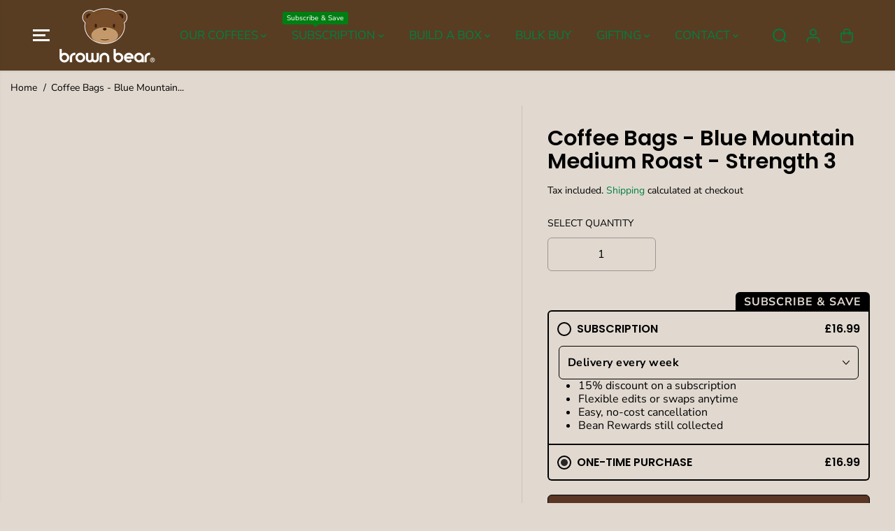

--- FILE ---
content_type: text/html; charset=utf-8
request_url: https://brownbear.co/products/blue-mountain-brew-bags-strength-3-medium-roast
body_size: 95452
content:
<!doctype html>
<html class="no-js" lang="en">
  <head>
	<script id="pandectes-rules">   /* PANDECTES-GDPR: DO NOT MODIFY AUTO GENERATED CODE OF THIS SCRIPT */      window.PandectesSettings = {"store":{"plan":"basic","theme":"[Juo] Speed Optimized : Yuva (Lazy Load Added)","primaryLocale":"en","adminMode":false},"tsPublished":1707258621,"declaration":{"showPurpose":false,"showProvider":false,"declIntroText":"We use cookies to optimize website functionality, analyze the performance, and provide personalized experience to you. Some cookies are essential to make the website operate and function correctly. Those cookies cannot be disabled. In this window you can manage your preference of cookies.","showDateGenerated":true},"language":{"languageMode":"Single","fallbackLanguage":"en","languageDetection":"browser","languagesSupported":[]},"texts":{"managed":{"headerText":{"en":"We respect your privacy"},"consentText":{"en":"This website uses cookies to ensure you get the best experience."},"dismissButtonText":{"en":"Ok"},"linkText":{"en":"Learn more"},"imprintText":{"en":"Imprint"},"preferencesButtonText":{"en":"Preferences"},"allowButtonText":{"en":"Accept"},"denyButtonText":{"en":"Decline"},"leaveSiteButtonText":{"en":"Leave this site"},"cookiePolicyText":{"en":"Cookie policy"},"preferencesPopupTitleText":{"en":"Manage consent preferences"},"preferencesPopupIntroText":{"en":"We use cookies to optimize website functionality, analyze the performance, and provide personalized experience to you. Some cookies are essential to make the website operate and function correctly. Those cookies cannot be disabled. In this window you can manage your preference of cookies."},"preferencesPopupCloseButtonText":{"en":"Close"},"preferencesPopupAcceptAllButtonText":{"en":"Accept all"},"preferencesPopupRejectAllButtonText":{"en":"Reject all"},"preferencesPopupSaveButtonText":{"en":"Save preferences"},"accessSectionTitleText":{"en":"Data portability"},"accessSectionParagraphText":{"en":"You have the right to request access to your data at any time."},"rectificationSectionTitleText":{"en":"Data Rectification"},"rectificationSectionParagraphText":{"en":"You have the right to request your data to be updated whenever you think it is appropriate."},"erasureSectionTitleText":{"en":"Right to be forgotten"},"erasureSectionParagraphText":{"en":"You have the right to ask all your data to be erased. After that, you will no longer be able to access your account."},"declIntroText":{"en":"We use cookies to optimize website functionality, analyze the performance, and provide personalized experience to you. Some cookies are essential to make the website operate and function correctly. Those cookies cannot be disabled. In this window you can manage your preference of cookies."}},"categories":{"strictlyNecessaryCookiesTitleText":{"en":"Strictly necessary cookies"},"functionalityCookiesTitleText":{"en":"Functional cookies"},"performanceCookiesTitleText":{"en":"Performance cookies"},"targetingCookiesTitleText":{"en":"Targeting cookies"},"unclassifiedCookiesTitleText":{"en":"Unclassified cookies"},"strictlyNecessaryCookiesDescriptionText":{"en":"These cookies are essential in order to enable you to move around the website and use its features, such as accessing secure areas of the website. The website cannot function properly without these cookies."},"functionalityCookiesDescriptionText":{"en":"These cookies enable the site to provide enhanced functionality and personalisation. They may be set by us or by third party providers whose services we have added to our pages. If you do not allow these cookies then some or all of these services may not function properly."},"performanceCookiesDescriptionText":{"en":"These cookies enable us to monitor and improve the performance of our website. For example, they allow us to count visits, identify traffic sources and see which parts of the site are most popular."},"targetingCookiesDescriptionText":{"en":"These cookies may be set through our site by our advertising partners. They may be used by those companies to build a profile of your interests and show you relevant adverts on other sites.    They do not store directly personal information, but are based on uniquely identifying your browser and internet device. If you do not allow these cookies, you will experience less targeted advertising."},"unclassifiedCookiesDescriptionText":{"en":"Unclassified cookies are cookies that we are in the process of classifying, together with the providers of individual cookies."}},"auto":{"declName":{"en":"Name"},"declPath":{"en":"Path"},"declType":{"en":"Type"},"declDomain":{"en":"Domain"},"declPurpose":{"en":"Purpose"},"declProvider":{"en":"Provider"},"declRetention":{"en":"Retention"},"declFirstParty":{"en":"First-party"},"declThirdParty":{"en":"Third-party"},"declSeconds":{"en":"seconds"},"declMinutes":{"en":"minutes"},"declHours":{"en":"hours"},"declDays":{"en":"days"},"declMonths":{"en":"months"},"declYears":{"en":"years"},"declSession":{"en":"Session"},"cookiesDetailsText":{"en":"Cookies details"},"preferencesPopupAlwaysAllowedText":{"en":"Always allowed"},"submitButton":{"en":"Submit"},"submittingButton":{"en":"Submitting..."},"cancelButton":{"en":"Cancel"},"guestsSupportInfoText":{"en":"Please login with your customer account to further proceed."},"guestsSupportEmailPlaceholder":{"en":"E-mail address"},"guestsSupportEmailValidationError":{"en":"Email is not valid"},"guestsSupportEmailSuccessTitle":{"en":"Thank you for your request"},"guestsSupportEmailFailureTitle":{"en":"A problem occurred"},"guestsSupportEmailSuccessMessage":{"en":"If you are registered as a customer of this store, you will soon receive an email with instructions on how to proceed."},"guestsSupportEmailFailureMessage":{"en":"Your request was not submitted. Please try again and if problem persists, contact store owner for assistance."},"confirmationSuccessTitle":{"en":"Your request is verified"},"confirmationFailureTitle":{"en":"A problem occurred"},"confirmationSuccessMessage":{"en":"We will soon get back to you as to your request."},"confirmationFailureMessage":{"en":"Your request was not verified. Please try again and if problem persists, contact store owner for assistance"},"consentSectionTitleText":{"en":"Your cookie consent"},"consentSectionNoConsentText":{"en":"You have not consented to the cookies policy of this website."},"consentSectionConsentedText":{"en":"You consented to the cookies policy of this website on"},"consentStatus":{"en":"Consent preference"},"consentDate":{"en":"Consent date"},"consentId":{"en":"Consent ID"},"consentSectionChangeConsentActionText":{"en":"Change consent preference"},"accessSectionGDPRRequestsActionText":{"en":"Data subject requests"},"accessSectionAccountInfoActionText":{"en":"Personal data"},"accessSectionOrdersRecordsActionText":{"en":"Orders"},"accessSectionDownloadReportActionText":{"en":"Request export"},"rectificationCommentPlaceholder":{"en":"Describe what you want to be updated"},"rectificationCommentValidationError":{"en":"Comment is required"},"rectificationSectionEditAccountActionText":{"en":"Request an update"},"erasureSectionRequestDeletionActionText":{"en":"Request personal data deletion"}}},"library":{"previewMode":false,"fadeInTimeout":0,"defaultBlocked":7,"showLink":true,"showImprintLink":true,"enabled":true,"cookie":{"name":"_pandectes_gdpr","expiryDays":365,"secure":true,"domain":""},"dismissOnScroll":false,"dismissOnWindowClick":false,"dismissOnTimeout":false,"palette":{"popup":{"background":"#5D380A","backgroundForCalculations":{"a":1,"b":10,"g":56,"r":93},"text":"#FFFFFF"},"button":{"background":"#FFFFFF","backgroundForCalculations":{"a":1,"b":255,"g":255,"r":255},"text":"#000000","textForCalculation":{"a":1,"b":0,"g":0,"r":0},"border":"transparent"}},"content":{"href":"https://brown-bear-coffee1.myshopify.com/policies/privacy-policy","imprintHref":"https://brownbear.co/pages/sales-terms","close":"&#10005;","target":"_blank","logo":"<img class=\"cc-banner-logo\" height=\"40\" width=\"40\" src=\"https://cdn.shopify.com/s/files/1/0155/3521/0544/t/44/assets/pandectes-logo.png?v=1702541695\" alt=\"Brown Bear Coffee\" />"},"window":"<div role=\"dialog\" aria-live=\"polite\" aria-label=\"cookieconsent\" aria-describedby=\"cookieconsent:desc\" id=\"pandectes-banner\" class=\"cc-window-wrapper cc-bottom-center-wrapper\"><div class=\"pd-cookie-banner-window cc-window {{classes}}\"><!--googleoff: all-->{{children}}<!--googleon: all--></div></div>","compliance":{"opt-both":"<div class=\"cc-compliance cc-highlight\">{{deny}}{{allow}}</div>"},"type":"opt-both","layouts":{"basic":"{{logo}}{{messagelink}}{{compliance}}{{close}}"},"position":"bottom-center","theme":"classic","revokable":false,"animateRevokable":false,"revokableReset":false,"revokableLogoUrl":"https://cdn.shopify.com/s/files/1/0155/3521/0544/t/44/assets/pandectes-reopen-logo.png?v=1702541695","revokablePlacement":"bottom-left","revokableMarginHorizontal":15,"revokableMarginVertical":15,"static":false,"autoAttach":true,"hasTransition":true,"blacklistPage":[""]},"geolocation":{"brOnly":false,"caOnly":false,"chOnly":false,"euOnly":false,"jpOnly":false,"thOnly":false,"canadaOnly":false,"globalVisibility":true},"dsr":{"guestsSupport":false,"accessSectionDownloadReportAuto":false},"banner":{"resetTs":1698869243,"extraCss":"        .cc-banner-logo {max-width: 41em!important;}    @media(min-width: 768px) {.cc-window.cc-floating{max-width: 41em!important;width: 41em!important;}}    .cc-message, .cc-header, .cc-logo {text-align: center}    .cc-window-wrapper{z-index: 2147483647;}    .cc-window{z-index: 2147483647;font-family: inherit;}    .cc-header{font-family: inherit;}    .pd-cp-ui{font-family: inherit; background-color: #5D380A;color:#FFFFFF;}    button.pd-cp-btn, a.pd-cp-btn{background-color:#FFFFFF;color:#000000!important;}    input + .pd-cp-preferences-slider{background-color: rgba(255, 255, 255, 0.3)}    .pd-cp-scrolling-section::-webkit-scrollbar{background-color: rgba(255, 255, 255, 0.3)}    input:checked + .pd-cp-preferences-slider{background-color: rgba(255, 255, 255, 1)}    .pd-cp-scrolling-section::-webkit-scrollbar-thumb {background-color: rgba(255, 255, 255, 1)}    .pd-cp-ui-close{color:#FFFFFF;}    .pd-cp-preferences-slider:before{background-color: #5D380A}    .pd-cp-title:before {border-color: #FFFFFF!important}    .pd-cp-preferences-slider{background-color:#FFFFFF}    .pd-cp-toggle{color:#FFFFFF!important}    @media(max-width:699px) {.pd-cp-ui-close-top svg {fill: #FFFFFF}}    .pd-cp-toggle:hover,.pd-cp-toggle:visited,.pd-cp-toggle:active{color:#FFFFFF!important}    .pd-cookie-banner-window {box-shadow: 0 0 18px rgb(0 0 0 / 20%);}  ","customJavascript":null,"showPoweredBy":false,"hybridStrict":false,"cookiesBlockedByDefault":"7","isActive":true,"implicitSavePreferences":false,"cookieIcon":false,"blockBots":false,"showCookiesDetails":true,"hasTransition":true,"blockingPage":false,"showOnlyLandingPage":false,"leaveSiteUrl":"https://www.google.com","linkRespectStoreLang":false},"cookies":{"0":[{"name":"keep_alive","domain":"brownbear.co","path":"/","provider":"Shopify","firstParty":true,"retention":"30 minute(s)","expires":30,"unit":"declMinutes","purpose":{"en":"Used in connection with buyer localization."}},{"name":"secure_customer_sig","domain":"brownbear.co","path":"/","provider":"Shopify","firstParty":true,"retention":"1 year(s)","expires":1,"unit":"declYears","purpose":{"en":"Used in connection with customer login."}},{"name":"localization","domain":"brownbear.co","path":"/","provider":"Shopify","firstParty":true,"retention":"1 year(s)","expires":1,"unit":"declYears","purpose":{"en":"Shopify store localization"}},{"name":"cart_currency","domain":"brownbear.co","path":"/","provider":"Shopify","firstParty":true,"retention":"14 day(s)","expires":14,"unit":"declDays","purpose":{"en":"Used in connection with shopping cart."}},{"name":"shopify_pay_redirect","domain":"brownbear.co","path":"/","provider":"Shopify","firstParty":true,"retention":"58 minute(s)","expires":58,"unit":"declMinutes","purpose":{"en":"Used in connection with checkout."}},{"name":"_cmp_a","domain":".brownbear.co","path":"/","provider":"Shopify","firstParty":true,"retention":"24 hour(s)","expires":24,"unit":"declHours","purpose":{"en":"Used for managing customer privacy settings."}},{"name":"_secure_session_id","domain":"brownbear.co","path":"/","provider":"Shopify","firstParty":true,"retention":"24 hour(s)","expires":24,"unit":"declHours","purpose":{"en":"Used in connection with navigation through a storefront."}}],"1":[{"name":"fsb_total_price_248113","domain":"brownbear.co","path":"/","provider":"Hextom","firstParty":true,"retention":"Session","expires":-1698869400,"unit":"declSeconds","purpose":{"en":"Used by Hextom free shipping bar."}},{"name":"fsb_previous_pathname","domain":"brownbear.co","path":"/","provider":"Hextom","firstParty":true,"retention":"Session","expires":-1698869400,"unit":"declSeconds","purpose":{"en":"Used by Hextom apps"}}],"2":[{"name":"_shopify_y","domain":".brownbear.co","path":"/","provider":"Shopify","firstParty":true,"retention":"1 year(s)","expires":1,"unit":"declYears","purpose":{"en":"Shopify analytics."}},{"name":"_shopify_sa_p","domain":".brownbear.co","path":"/","provider":"Shopify","firstParty":true,"retention":"30 minute(s)","expires":30,"unit":"declMinutes","purpose":{"en":"Shopify analytics relating to marketing & referrals."}},{"name":"_landing_page","domain":".brownbear.co","path":"/","provider":"Shopify","firstParty":true,"retention":"14 day(s)","expires":14,"unit":"declDays","purpose":{"en":"Tracks landing pages."}},{"name":"_shopify_s","domain":".brownbear.co","path":"/","provider":"Shopify","firstParty":true,"retention":"30 minute(s)","expires":30,"unit":"declMinutes","purpose":{"en":"Shopify analytics."}},{"name":"_shopify_sa_t","domain":".brownbear.co","path":"/","provider":"Shopify","firstParty":true,"retention":"30 minute(s)","expires":30,"unit":"declMinutes","purpose":{"en":"Shopify analytics relating to marketing & referrals."}},{"name":"_gid","domain":".brownbear.co","path":"/","provider":"Google","firstParty":true,"retention":"24 hour(s)","expires":24,"unit":"declHours","purpose":{"en":"Cookie is placed by Google Analytics to count and track pageviews."}},{"name":"_ga","domain":".brownbear.co","path":"/","provider":"Google","firstParty":true,"retention":"1 year(s)","expires":1,"unit":"declYears","purpose":{"en":"Cookie is set by Google Analytics with unknown functionality"}},{"name":"_gat","domain":".brownbear.co","path":"/","provider":"Google","firstParty":true,"retention":"Expires instantly","expires":0,"unit":"declSeconds","purpose":{"en":"Cookie is placed by Google Analytics to filter requests from bots."}},{"name":"_orig_referrer","domain":".brownbear.co","path":"/","provider":"Shopify","firstParty":true,"retention":"14 day(s)","expires":14,"unit":"declDays","purpose":{"en":"Tracks landing pages."}}],"4":[{"name":"soundestID","domain":".brownbear.co","path":"/","provider":"Omnisend","firstParty":true,"retention":"Session","expires":-1698869400,"unit":"declSeconds","purpose":{"en":"Used to identify an anonymous contact."}},{"name":"omnisendSessionID","domain":".brownbear.co","path":"/","provider":"Omnisend","firstParty":true,"retention":"30 minute(s)","expires":30,"unit":"declMinutes","purpose":{"en":"Used to identify a session of an anonymous contact or a contact."}},{"name":"_pin_unauth","domain":".brownbear.co","path":"/","provider":"Pinterest","firstParty":true,"retention":"1 year(s)","expires":1,"unit":"declYears","purpose":{"en":"Used to group actions for users who cannot be identified by Pinterest."}},{"name":"_fbp","domain":".brownbear.co","path":"/","provider":"Facebook","firstParty":true,"retention":"90 day(s)","expires":90,"unit":"declDays","purpose":{"en":"Cookie is placed by Facebook to track visits across websites."}}],"8":[{"name":"page-views","domain":".brownbear.co","path":"/","provider":"Unknown","firstParty":true,"retention":"Session","expires":-1698869400,"unit":"declSeconds","purpose":{"en":""}},{"name":"248113fsb_incurred_fee_products","domain":"brownbear.co","path":"/","provider":"Unknown","firstParty":true,"retention":"Session","expires":-1698869400,"unit":"declSeconds","purpose":{"en":""}},{"name":"248113fsb_excluded_products","domain":"brownbear.co","path":"/","provider":"Unknown","firstParty":true,"retention":"Session","expires":-1698869400,"unit":"declSeconds","purpose":{"en":""}},{"name":"fsb_message_one_248113","domain":"brownbear.co","path":"/","provider":"Unknown","firstParty":true,"retention":"1 second(s)","expires":1,"unit":"declSeconds","purpose":{"en":""}},{"name":"sessionid","domain":"oneclicksociallogin.devcloudsoftware.com","path":"/","provider":"Unknown","firstParty":true,"retention":"14 day(s)","expires":14,"unit":"declDays","purpose":{"en":""}},{"name":"248113fsb_target_products_type","domain":"brownbear.co","path":"/","provider":"Unknown","firstParty":true,"retention":"Session","expires":-1698869400,"unit":"declSeconds","purpose":{"en":""}},{"name":"csrftoken","domain":"oneclicksociallogin.devcloudsoftware.com","path":"/","provider":"Unknown","firstParty":true,"retention":"1 year(s)","expires":1,"unit":"declYears","purpose":{"en":""}},{"name":"omnisendShopifyCart","domain":".brownbear.co","path":"/","provider":"Unknown","firstParty":true,"retention":"Session","expires":-1698869400,"unit":"declSeconds","purpose":{"en":""}}]},"blocker":{"isActive":false,"googleConsentMode":{"id":"","analyticsId":"","isActive":false,"adStorageCategory":4,"analyticsStorageCategory":2,"personalizationStorageCategory":1,"functionalityStorageCategory":1,"customEvent":true,"securityStorageCategory":0,"redactData":true,"urlPassthrough":false},"facebookPixel":{"id":"","isActive":false,"ldu":false},"rakuten":{"isActive":false,"cmp":false,"ccpa":false},"gpcIsActive":false,"defaultBlocked":7,"patterns":{"whiteList":[],"blackList":{"1":[],"2":[],"4":[],"8":[]},"iframesWhiteList":[],"iframesBlackList":{"1":[],"2":[],"4":[],"8":[]},"beaconsWhiteList":[],"beaconsBlackList":{"1":[],"2":[],"4":[],"8":[]}}}}      !function(){"use strict";window.PandectesRules=window.PandectesRules||{},window.PandectesRules.manualBlacklist={1:[],2:[],4:[]},window.PandectesRules.blacklistedIFrames={1:[],2:[],4:[]},window.PandectesRules.blacklistedCss={1:[],2:[],4:[]},window.PandectesRules.blacklistedBeacons={1:[],2:[],4:[]};var e="javascript/blocked",t="_pandectes_gdpr";function n(e){return new RegExp(e.replace(/[/\\.+?$()]/g,"\\$&").replace("*","(.*)"))}var a=function(e){try{return JSON.parse(e)}catch(e){return!1}},r=function(e){var t=arguments.length>1&&void 0!==arguments[1]?arguments[1]:"log",n=new URLSearchParams(window.location.search);n.get("log")&&console[t]("PandectesRules: ".concat(e))};function i(e,t){var n=Object.keys(e);if(Object.getOwnPropertySymbols){var a=Object.getOwnPropertySymbols(e);t&&(a=a.filter((function(t){return Object.getOwnPropertyDescriptor(e,t).enumerable}))),n.push.apply(n,a)}return n}function o(e){for(var t=1;t<arguments.length;t++){var n=null!=arguments[t]?arguments[t]:{};t%2?i(Object(n),!0).forEach((function(t){s(e,t,n[t])})):Object.getOwnPropertyDescriptors?Object.defineProperties(e,Object.getOwnPropertyDescriptors(n)):i(Object(n)).forEach((function(t){Object.defineProperty(e,t,Object.getOwnPropertyDescriptor(n,t))}))}return e}function s(e,t,n){return t in e?Object.defineProperty(e,t,{value:n,enumerable:!0,configurable:!0,writable:!0}):e[t]=n,e}function c(e,t){return function(e){if(Array.isArray(e))return e}(e)||function(e,t){var n=null==e?null:"undefined"!=typeof Symbol&&e[Symbol.iterator]||e["@@iterator"];if(null==n)return;var a,r,i=[],o=!0,s=!1;try{for(n=n.call(e);!(o=(a=n.next()).done)&&(i.push(a.value),!t||i.length!==t);o=!0);}catch(e){s=!0,r=e}finally{try{o||null==n.return||n.return()}finally{if(s)throw r}}return i}(e,t)||u(e,t)||function(){throw new TypeError("Invalid attempt to destructure non-iterable instance.\nIn order to be iterable, non-array objects must have a [Symbol.iterator]() method.")}()}function l(e){return function(e){if(Array.isArray(e))return d(e)}(e)||function(e){if("undefined"!=typeof Symbol&&null!=e[Symbol.iterator]||null!=e["@@iterator"])return Array.from(e)}(e)||u(e)||function(){throw new TypeError("Invalid attempt to spread non-iterable instance.\nIn order to be iterable, non-array objects must have a [Symbol.iterator]() method.")}()}function u(e,t){if(e){if("string"==typeof e)return d(e,t);var n=Object.prototype.toString.call(e).slice(8,-1);return"Object"===n&&e.constructor&&(n=e.constructor.name),"Map"===n||"Set"===n?Array.from(e):"Arguments"===n||/^(?:Ui|I)nt(?:8|16|32)(?:Clamped)?Array$/.test(n)?d(e,t):void 0}}function d(e,t){(null==t||t>e.length)&&(t=e.length);for(var n=0,a=new Array(t);n<t;n++)a[n]=e[n];return a}var p=window.PandectesRulesSettings||window.PandectesSettings,f=!(void 0===window.dataLayer||!Array.isArray(window.dataLayer)||!window.dataLayer.some((function(e){return"pandectes_full_scan"===e.event})));r("userAgent -> ".concat(window.navigator.userAgent.substring(0,50)));var g=function(){var e,n=arguments.length>0&&void 0!==arguments[0]?arguments[0]:t,r="; "+document.cookie,i=r.split("; "+n+"=");if(i.length<2)e={};else{var o=i.pop(),s=o.split(";");e=window.atob(s.shift())}var c=a(e);return!1!==c?c:e}(),y=p.banner.isActive,h=p.blocker,m=h.defaultBlocked,w=h.patterns,v=g&&null!==g.preferences&&void 0!==g.preferences?g.preferences:null,b=f?0:y?null===v?m:v:0,k={1:0==(1&b),2:0==(2&b),4:0==(4&b)},L=w.blackList,S=w.whiteList,_=w.iframesBlackList,P=w.iframesWhiteList,A=w.beaconsBlackList,C=w.beaconsWhiteList,B={blackList:[],whiteList:[],iframesBlackList:{1:[],2:[],4:[],8:[]},iframesWhiteList:[],beaconsBlackList:{1:[],2:[],4:[],8:[]},beaconsWhiteList:[]};[1,2,4].map((function(e){var t;k[e]||((t=B.blackList).push.apply(t,l(L[e].length?L[e].map(n):[])),B.iframesBlackList[e]=_[e].length?_[e].map(n):[],B.beaconsBlackList[e]=A[e].length?A[e].map(n):[])})),B.whiteList=S.length?S.map(n):[],B.iframesWhiteList=P.length?P.map(n):[],B.beaconsWhiteList=C.length?C.map(n):[];var E={scripts:[],iframes:{1:[],2:[],4:[]},beacons:{1:[],2:[],4:[]},css:{1:[],2:[],4:[]}},j=function(t,n){return t&&(!n||n!==e)&&(!B.blackList||B.blackList.some((function(e){return e.test(t)})))&&(!B.whiteList||B.whiteList.every((function(e){return!e.test(t)})))},O=function(e){var t=e.getAttribute("src");return B.blackList&&B.blackList.every((function(e){return!e.test(t)}))||B.whiteList&&B.whiteList.some((function(e){return e.test(t)}))},I=function(e,t){var n=B.iframesBlackList[t],a=B.iframesWhiteList;return e&&(!n||n.some((function(t){return t.test(e)})))&&(!a||a.every((function(t){return!t.test(e)})))},R=function(e,t){var n=B.beaconsBlackList[t],a=B.beaconsWhiteList;return e&&(!n||n.some((function(t){return t.test(e)})))&&(!a||a.every((function(t){return!t.test(e)})))},T=new MutationObserver((function(e){for(var t=0;t<e.length;t++)for(var n=e[t].addedNodes,a=0;a<n.length;a++){var r=n[a],i=r.dataset&&r.dataset.cookiecategory;if(1===r.nodeType&&"LINK"===r.tagName){var o=r.dataset&&r.dataset.href;if(o&&i)switch(i){case"functionality":case"C0001":E.css[1].push(o);break;case"performance":case"C0002":E.css[2].push(o);break;case"targeting":case"C0003":E.css[4].push(o)}}}})),x=new MutationObserver((function(t){for(var n=0;n<t.length;n++)for(var a=t[n].addedNodes,r=function(t){var n=a[t],r=n.src||n.dataset&&n.dataset.src,i=n.dataset&&n.dataset.cookiecategory;if(1===n.nodeType&&"IFRAME"===n.tagName){if(r){var o=!1;I(r,1)||"functionality"===i||"C0001"===i?(o=!0,E.iframes[1].push(r)):I(r,2)||"performance"===i||"C0002"===i?(o=!0,E.iframes[2].push(r)):(I(r,4)||"targeting"===i||"C0003"===i)&&(o=!0,E.iframes[4].push(r)),o&&(n.removeAttribute("src"),n.setAttribute("data-src",r))}}else if(1===n.nodeType&&"IMG"===n.tagName){if(r){var s=!1;R(r,1)?(s=!0,E.beacons[1].push(r)):R(r,2)?(s=!0,E.beacons[2].push(r)):R(r,4)&&(s=!0,E.beacons[4].push(r)),s&&(n.removeAttribute("src"),n.setAttribute("data-src",r))}}else if(1===n.nodeType&&"LINK"===n.tagName){var c=n.dataset&&n.dataset.href;if(c&&i)switch(i){case"functionality":case"C0001":E.css[1].push(c);break;case"performance":case"C0002":E.css[2].push(c);break;case"targeting":case"C0003":E.css[4].push(c)}}else if(1===n.nodeType&&"SCRIPT"===n.tagName){var l=n.type,u=!1;if(j(r,l))u=!0;else if(r&&i)switch(i){case"functionality":case"C0001":u=!0,window.PandectesRules.manualBlacklist[1].push(r);break;case"performance":case"C0002":u=!0,window.PandectesRules.manualBlacklist[2].push(r);break;case"targeting":case"C0003":u=!0,window.PandectesRules.manualBlacklist[4].push(r)}if(u){E.scripts.push([n,l]),n.type=e;n.addEventListener("beforescriptexecute",(function t(a){n.getAttribute("type")===e&&a.preventDefault(),n.removeEventListener("beforescriptexecute",t)})),n.parentElement&&n.parentElement.removeChild(n)}}},i=0;i<a.length;i++)r(i)})),N=document.createElement,D={src:Object.getOwnPropertyDescriptor(HTMLScriptElement.prototype,"src"),type:Object.getOwnPropertyDescriptor(HTMLScriptElement.prototype,"type")};window.PandectesRules.unblockCss=function(e){var t=E.css[e]||[];t.length&&r("Unblocking CSS for ".concat(e)),t.forEach((function(e){var t=document.querySelector('link[data-href^="'.concat(e,'"]'));t.removeAttribute("data-href"),t.href=e})),E.css[e]=[]},window.PandectesRules.unblockIFrames=function(e){var t=E.iframes[e]||[];t.length&&r("Unblocking IFrames for ".concat(e)),B.iframesBlackList[e]=[],t.forEach((function(e){var t=document.querySelector('iframe[data-src^="'.concat(e,'"]'));t.removeAttribute("data-src"),t.src=e})),E.iframes[e]=[]},window.PandectesRules.unblockBeacons=function(e){var t=E.beacons[e]||[];t.length&&r("Unblocking Beacons for ".concat(e)),B.beaconsBlackList[e]=[],t.forEach((function(e){var t=document.querySelector('img[data-src^="'.concat(e,'"]'));t.removeAttribute("data-src"),t.src=e})),E.beacons[e]=[]},window.PandectesRules.unblockInlineScripts=function(e){var t=1===e?"functionality":2===e?"performance":"targeting";document.querySelectorAll('script[type="javascript/blocked"][data-cookiecategory="'.concat(t,'"]')).forEach((function(e){var t=e.textContent;e.parentNode.removeChild(e);var n=document.createElement("script");n.type="text/javascript",n.textContent=t,document.body.appendChild(n)}))},window.PandectesRules.unblock=function(t){t.length<1?(B.blackList=[],B.whiteList=[],B.iframesBlackList=[],B.iframesWhiteList=[]):(B.blackList&&(B.blackList=B.blackList.filter((function(e){return t.every((function(t){return"string"==typeof t?!e.test(t):t instanceof RegExp?e.toString()!==t.toString():void 0}))}))),B.whiteList&&(B.whiteList=[].concat(l(B.whiteList),l(t.map((function(e){if("string"==typeof e){var t=".*"+n(e)+".*";if(B.whiteList.every((function(e){return e.toString()!==t.toString()})))return new RegExp(t)}else if(e instanceof RegExp&&B.whiteList.every((function(t){return t.toString()!==e.toString()})))return e;return null})).filter(Boolean)))));for(var a=document.querySelectorAll('script[type="'.concat(e,'"]')),i=0;i<a.length;i++){var o=a[i];O(o)&&(E.scripts.push([o,"application/javascript"]),o.parentElement.removeChild(o))}var s=0;l(E.scripts).forEach((function(e,t){var n=c(e,2),a=n[0],r=n[1];if(O(a)){for(var i=document.createElement("script"),o=0;o<a.attributes.length;o++){var l=a.attributes[o];"src"!==l.name&&"type"!==l.name&&i.setAttribute(l.name,a.attributes[o].value)}i.setAttribute("src",a.src),i.setAttribute("type",r||"application/javascript"),document.head.appendChild(i),E.scripts.splice(t-s,1),s++}})),0==B.blackList.length&&0===B.iframesBlackList[1].length&&0===B.iframesBlackList[2].length&&0===B.iframesBlackList[4].length&&0===B.beaconsBlackList[1].length&&0===B.beaconsBlackList[2].length&&0===B.beaconsBlackList[4].length&&(r("Disconnecting observers"),x.disconnect(),T.disconnect())};var M,W,z=p.store.adminMode,F=p.blocker,U=F.defaultBlocked;M=function(){!function(){var e=window.Shopify.trackingConsent;if(!1!==e.shouldShowBanner()||null!==v||7!==U)try{var t=z&&!window.Shopify.AdminBarInjector,n={preferences:0==(1&b)||f||t,analytics:0==(2&b)||f||t,marketing:0==(4&b)||f||t};e.firstPartyMarketingAllowed()===n.marketing&&e.analyticsProcessingAllowed()===n.analytics&&e.preferencesProcessingAllowed()===n.preferences||e.setTrackingConsent(n,(function(e){e&&e.error?r("Shopify.customerPrivacy API - failed to setTrackingConsent"):r("Shopify.customerPrivacy API - setTrackingConsent(".concat(JSON.stringify(n),")"))}))}catch(e){r("Shopify.customerPrivacy API - exception")}}(),function(){var e=window.Shopify.trackingConsent,t=e.currentVisitorConsent();if(F.gpcIsActive&&"CCPA"===e.getRegulation()&&"no"===t.gpc&&"yes"!==t.sale_of_data){var n={sale_of_data:!1};e.setTrackingConsent(n,(function(e){e&&e.error?r("Shopify.customerPrivacy API - failed to setTrackingConsent({".concat(JSON.stringify(n),")")):r("Shopify.customerPrivacy API - setTrackingConsent(".concat(JSON.stringify(n),")"))}))}}()},W=null,window.Shopify&&window.Shopify.loadFeatures&&window.Shopify.trackingConsent?M():W=setInterval((function(){window.Shopify&&window.Shopify.loadFeatures&&(clearInterval(W),window.Shopify.loadFeatures([{name:"consent-tracking-api",version:"0.1"}],(function(e){e?r("Shopify.customerPrivacy API - failed to load"):(r("Shopify.customerPrivacy API - loaded"),r("Shopify.customerPrivacy.shouldShowBanner() -> "+window.Shopify.trackingConsent.shouldShowBanner()),M())})))}),10);var q=p.banner.isActive,J=p.blocker.googleConsentMode,H=J.isActive,$=J.customEvent,G=J.id,K=J.analyticsId,V=J.redactData,Y=J.urlPassthrough,Q=J.adStorageCategory,X=J.analyticsStorageCategory,Z=J.functionalityStorageCategory,ee=J.personalizationStorageCategory,te=J.securityStorageCategory,ne=J.dataLayerProperty,ae=void 0===ne?"dataLayer":ne;function re(){window[ae].push(arguments)}window[ae]=window[ae]||[];var ie,oe,se={hasInitialized:!1,ads_data_redaction:!1,url_passthrough:!1,data_layer_property:"dataLayer",storage:{ad_storage:"granted",ad_user_data:"granted",ad_personalization:"granted",analytics_storage:"granted",functionality_storage:"granted",personalization_storage:"granted",security_storage:"granted",wait_for_update:500}};if(q&&H){var ce=0==(b&Q)?"granted":"denied",le=0==(b&X)?"granted":"denied",ue=0==(b&Z)?"granted":"denied",de=0==(b&ee)?"granted":"denied",pe=0==(b&te)?"granted":"denied";if(se.hasInitialized=!0,se.ads_data_redaction="denied"===ce&&V,se.url_passthrough=Y,se.storage.ad_storage=ce,se.storage.ad_user_data=ce,se.storage.ad_personalization=ce,se.storage.analytics_storage=le,se.storage.functionality_storage=ue,se.storage.personalization_storage=de,se.storage.security_storage=pe,se.data_layer_property=ae||"dataLayer",se.ads_data_redaction&&re("set","ads_data_redaction",se.ads_data_redaction),se.url_passthrough&&re("set","url_passthrough",se.url_passthrough),re("consent","default",se.storage),r("Google consent mode initialized"),G.length){console.log("adding google tag manager",G,se.data_layer_property),window[se.data_layer_property].push({"gtm.start":(new Date).getTime(),event:"gtm.js"}),window[se.data_layer_property].push({"pandectes.start":(new Date).getTime(),event:"pandectes-rules.min.js"});var fe=document.createElement("script"),ge="dataLayer"!==se.data_layer_property?"&l=".concat(se.data_layer_property):"";fe.async=!0,fe.src="https://www.googletagmanager.com/gtm.js?id=".concat(G).concat(ge),document.head.appendChild(fe)}if(K.length){console.log("adding analytics"),window[se.data_layer_property].push({"pandectes.start":(new Date).getTime(),event:"pandectes-rules.min.js"});var ye=document.createElement("script");ye.async=!0,ye.src="https://www.googletagmanager.com/gtag/js?id=".concat(K),document.head.appendChild(ye),re("js",new Date),re("config",K)}}q&&$&&(oe=7===(ie=b)?"deny":0===ie?"allow":"mixed",window[ae].push({event:"Pandectes_Consent_Update",pandectes_status:oe,pandectes_categories:{C0000:"allow",C0001:k[1]?"allow":"deny",C0002:k[2]?"allow":"deny",C0003:k[4]?"allow":"deny"}}),r("PandectesCustomEvent pushed to the dataLayer")),window.PandectesRules.gcm=se;var he=p.banner.isActive,me=p.blocker.isActive;r("Blocker -> "+(me?"Active":"Inactive")),r("Banner -> "+(he?"Active":"Inactive")),r("ActualPrefs -> "+b);var we=null===v&&/\/checkouts\//.test(window.location.pathname);0!==b&&!1===f&&me&&!we?(r("Blocker will execute"),document.createElement=function(){for(var t=arguments.length,n=new Array(t),a=0;a<t;a++)n[a]=arguments[a];if("script"!==n[0].toLowerCase())return N.bind?N.bind(document).apply(void 0,n):N;var r=N.bind(document).apply(void 0,n);try{Object.defineProperties(r,{src:o(o({},D.src),{},{set:function(t){j(t,r.type)&&D.type.set.call(this,e),D.src.set.call(this,t)}}),type:o(o({},D.type),{},{get:function(){var t=D.type.get.call(this);return t===e||j(this.src,t)?null:t},set:function(t){var n=j(r.src,r.type)?e:t;D.type.set.call(this,n)}})}),r.setAttribute=function(t,n){if("type"===t){var a=j(r.src,r.type)?e:n;D.type.set.call(r,a)}else"src"===t?(j(n,r.type)&&D.type.set.call(r,e),D.src.set.call(r,n)):HTMLScriptElement.prototype.setAttribute.call(r,t,n)}}catch(e){console.warn("Yett: unable to prevent script execution for script src ",r.src,".\n",'A likely cause would be because you are using a third-party browser extension that monkey patches the "document.createElement" function.')}return r},x.observe(document.documentElement,{childList:!0,subtree:!0}),T.observe(document.documentElement,{childList:!0,subtree:!0})):r("Blocker will not execute")}();
</script>
	
    <meta charset="utf-8">
    <meta http-equiv="X-UA-Compatible" content="IE=edge,chrome=1">
    <meta name="viewport" content="width=device-width,initial-scale=1">
    
    <link rel="canonical" href="https://brownbear.co/products/blue-mountain-brew-bags-strength-3-medium-roast">
    <link rel="preconnect" href="https://cdn.shopify.com" crossorigin><link rel="icon" type="image/png" href="//brownbear.co/cdn/shop/files/Brown-bear-vector-logo-Square_-_Google-Merchant_-v2.png?crop=center&height=32&v=1642788545&width=32"><title>Coffee Bags - Blue Mountain Medium Roast - Strength 3</title><meta name="description" content="If you&#39;ve never had a coffee bag before, then our Brown Bear Blue Mountain coffee bag is a great place to start."><meta property="og:site_name" content="Brown Bear Coffee">
<meta property="og:url" content="https://brownbear.co/products/blue-mountain-brew-bags-strength-3-medium-roast">
<meta property="og:title" content="Coffee Bags - Blue Mountain Medium Roast - Strength 3">
<meta property="og:type" content="product">
<meta property="og:description" content="If you&#39;ve never had a coffee bag before, then our Brown Bear Blue Mountain coffee bag is a great place to start.">
<meta property="og:image:width" content="300"/> <meta property="og:image:height" content="300"/>
<img src="[data-uri]" alt="Placeholder" style="pointer-events: none; position: absolute; top: 0; left: 0; width: 96vw; height: 96vh; max-width: 99vw; max-height: 99vh;"><meta property="og:image" content="https://brownbear.co/cdn/shop/products/blue-mountain-coffee-bags-strength-3-medium-roastbrown-bear-coffeebrowgbmb10508-986020.jpg?v=1685311326&width=300"><meta property="og:image" content="https://brownbear.co/cdn/shop/products/blue-mountain-coffee-bags-strength-3-medium-roastbrown-bear-coffeebrowgbmb10508-432754.jpg?v=1685311326&width=300"><meta property="og:image" content="https://brownbear.co/cdn/shop/products/blue-mountain-coffee-bags-strength-3-medium-roastbrown-bear-coffeebrowgbmb10508-730780.jpg?v=1685311326&width=300"><meta property="og:image:secure_url" content="https://brownbear.co/cdn/shop/products/blue-mountain-coffee-bags-strength-3-medium-roastbrown-bear-coffeebrowgbmb10508-986020.jpg?v=1685311326&width=300"><meta property="og:image:secure_url" content="https://brownbear.co/cdn/shop/products/blue-mountain-coffee-bags-strength-3-medium-roastbrown-bear-coffeebrowgbmb10508-432754.jpg?v=1685311326&width=300"><meta property="og:image:secure_url" content="https://brownbear.co/cdn/shop/products/blue-mountain-coffee-bags-strength-3-medium-roastbrown-bear-coffeebrowgbmb10508-730780.jpg?v=1685311326&width=300"><meta property="og:price:amount" content="16.99">
<meta property="og:price:currency" content="GBP"><meta name="twitter:site" content="@BrownBearCoffee"><meta name="twitter:card" content="summary_large_image">
<meta name="twitter:title" content="Coffee Bags - Blue Mountain Medium Roast - Strength 3">
<meta name="twitter:description" content="If you&#39;ve never had a coffee bag before, then our Brown Bear Blue Mountain coffee bag is a great place to start.">
    <script src="//brownbear.co/cdn/shop/t/44/assets/prefetch.js?v=100253256393407839721702541695" type="text/javascript"></script>
    
    
    <script>
      document.documentElement.className = document.documentElement.className.replace('no-js', 'js');
    </script><style>
  /*============= page loader css start ========*/
  .yv-page-loader {
    position: fixed;
    width: 100%;
    height: 100%;
    background-color: rgba(255, 255, 255, 1);
    left: 0;
    top: 0;
    display: flex;
    align-items: center;
    justify-content: center;
    z-index: 99;
    opacity: 0;
    transform: translateY(-100%);
  }

  .page-loading .yv-page-loader {
    opacity: 1;
    transform: translateY(0);
  }

  .yv-page-loader img {
    max-width: 100px;
  }

  /*============= page loader css end ========*/
</style> 
<style data-shopify>
 
@font-face {
  font-family: "Nunito Sans";
  font-weight: 400;
  font-style: normal;
  font-display: swap;
  src: url("//brownbear.co/cdn/fonts/nunito_sans/nunitosans_n4.0276fe080df0ca4e6a22d9cb55aed3ed5ba6b1da.woff2") format("woff2"),
       url("//brownbear.co/cdn/fonts/nunito_sans/nunitosans_n4.b4964bee2f5e7fd9c3826447e73afe2baad607b7.woff") format("woff");
}

@font-face {
  font-family: "Nunito Sans";
  font-weight: 700;
  font-style: normal;
  font-display: swap;
  src: url("//brownbear.co/cdn/fonts/nunito_sans/nunitosans_n7.25d963ed46da26098ebeab731e90d8802d989fa5.woff2") format("woff2"),
       url("//brownbear.co/cdn/fonts/nunito_sans/nunitosans_n7.d32e3219b3d2ec82285d3027bd673efc61a996c8.woff") format("woff");
}

@font-face {
  font-family: "Nunito Sans";
  font-weight: 400;
  font-style: italic;
  font-display: swap;
  src: url("//brownbear.co/cdn/fonts/nunito_sans/nunitosans_i4.6e408730afac1484cf297c30b0e67c86d17fc586.woff2") format("woff2"),
       url("//brownbear.co/cdn/fonts/nunito_sans/nunitosans_i4.c9b6dcbfa43622b39a5990002775a8381942ae38.woff") format("woff");
}

@font-face {
  font-family: "Nunito Sans";
  font-weight: 700;
  font-style: italic;
  font-display: swap;
  src: url("//brownbear.co/cdn/fonts/nunito_sans/nunitosans_i7.8c1124729eec046a321e2424b2acf328c2c12139.woff2") format("woff2"),
       url("//brownbear.co/cdn/fonts/nunito_sans/nunitosans_i7.af4cda04357273e0996d21184432bcb14651a64d.woff") format("woff");
}

@font-face {
  font-family: Poppins;
  font-weight: 600;
  font-style: normal;
  font-display: swap;
  src: url("//brownbear.co/cdn/fonts/poppins/poppins_n6.aa29d4918bc243723d56b59572e18228ed0786f6.woff2") format("woff2"),
       url("//brownbear.co/cdn/fonts/poppins/poppins_n6.5f815d845fe073750885d5b7e619ee00e8111208.woff") format("woff");
}

@font-face {
  font-family: Poppins;
  font-weight: 600;
  font-style: italic;
  font-display: swap;
  src: url("//brownbear.co/cdn/fonts/poppins/poppins_i6.bb8044d6203f492888d626dafda3c2999253e8e9.woff2") format("woff2"),
       url("//brownbear.co/cdn/fonts/poppins/poppins_i6.e233dec1a61b1e7dead9f920159eda42280a02c3.woff") format("woff");
}


:root {
  --gray: #ececec;
  --dark-gray: #747474;
  --green:#6cad61;
  --red:#ec7c7c;
  --heading-font-family:Poppins,sans-serif;
  --heading-font-weight:600;
  --heading-font-style:normal;
  --font-family:"Nunito Sans",sans-serif;
  --font-weight:400;
  --font-style:normal;
  --body-font-weight-bold: 300;
  --thin:100;
  --light:300;
  --normal:400;
  --medium:500;
  --semibold:600;
  --bold:700; 
  --extrabold:900;
  --theme-color: #008041;
  --theme-light-color: rgba(0, 128, 65, 0.1);
  --colorTextBody: #000000;
  --colorLightTextBody: rgba(0, 0, 0, 0.5);
  --colorXlightTextBody: rgba(0, 0, 0, 0.3);
  --colorXXlightTextBody: rgba(0, 0, 0, 0.1);
  --cartDotColor: #efb34c;
  --cartDotColorLight:rgba(239, 179, 76, 0.3);
  --cartDotColorNull:rgba(239, 179, 76, 0);
  --colorBtnPrimary: #593625;
  --colorBtnPrimaryText: #ffffff; 
  --colorBtnPrimaryBorder: #000000; 
  --colorBtnSecondary: #593625;
  --colorBtnSecondaryText:#ffffff;
  --colorBtnSecondaryBorder:#000000;  
  --primaryColorBody: #e1d9d0;
  --saleBadgeBg:#efb34c;
  --saleBadgeText:#000000;
  --soldBadgeBg:#E22120;
  --soldBadgeText:#ffffff;
  --secondaryColorBody: #e1d9d0;
  --product-grid-image-size:cover;
  
--primarySocialIconBg:#cdc0b1;
    --primaryAlternateBg:#d7ccc0;--secondarySocialIconBg:#cdc0b1;--tertiarySocialIconBg:#13654d;--quaternarySocialIconBg:#cdc0b1;--secondarycolorTextBody: #181818;
  --secondaryColorLightTextBody: rgba(24, 24, 24, 0.5);
  --secondaryColorXlightTextBody: rgba(24, 24, 24, 0.3);
  --secondary_heading_color: #000000;
  --tertiaryColorBody:#0b3a2c;
  --tertiarycolorTextBody: #ffffff;
  --tertiaryColorLightTextBody: rgba(255, 255, 255, 0.5);
  --tertiaryColorXlightTextBody: rgba(255, 255, 255, 0.3);
  --tertiary_heading_color: #ffffff;
  --gradientColorBody: linear-gradient(262deg, rgba(255, 235, 231, 1), rgba(238, 238, 238, 1) 100%);
  --quaternaryColorBody: #e1d9d0;
  --quaternarycolorTextBody: #181818;
  --quaternaryColorLightTextBody: rgba(24, 24, 24, 0.5);
  --quaternaryColorXlightTextBody: rgba(24, 24, 24, 0.3);
  --quaternary_heading_color: #181818;
  --colorImageBg: #e1d9d0;
  --colorImageBorder: #eee;
  --productImageBorder:0;
  --articleImageBorder:0;
  --collectionImageBorder:0;
  --colorTextSavings: #E22120;
  --colorBgSavings: #ffd1d1;
  --heading_color: #000000;
  --heading_base_size: 0.9;
  --heading_spacing: 0.0em;
  --heading_line_height: 1.1;
  --base_spacing: 0.0em;
  --base_line_height: 1.6;
  --text_base_size: 1.0;
  --buttonRadius: 6px;
  --productGridRadius: 20px;
  --headingTextTransform:;
  --buttonFontFamily: var(--font-family);
  --buttonFontStyle: var(--font-style);
  --buttonFontWeight: var(--font-weight);
  --variantFontFamily: var(--font-family);
  --variantFontStyle: var(--font-style);
  --variantFontWeight: var(--font-weight);
  --filtersHeadingFontFamily: var(--font-family);
  --filtersHeadingFontStyle: var(--font-style);
  --filtersHeadingFontWeight: var(--font-weight);
  --priceFontFamily: var(--font-family);
  --priceFontStyle: var(--font-style);
  --priceFontWeight: var(--font-weight);
  --tabHeadingFontFamily: var(--font-family);
  --tabHeadingFontStyle: var(--font-style);
  --tabHeadingFontWeight: var(--font-weight);
  --tabHeadingTextTransform:;
  --navigationFontFamily: var(--font-family);
  --navigationFontStyle: var(--font-style);
  --navigationFontWeight: var(--font-weight);
  --navigationTextTransform:;
  --variantTextTransform:uppercase;
  --xsmallText:calc(var(--text_base_size) * 10px);
  --smallText: calc(var(--text_base_size) * 12px);
  --text: calc(var(--text_base_size) * 14px);
  --mediumText: calc(var(--text_base_size) * 16px);
  --largeText: calc(var(--text_base_size) * 18px);
  --xlargeText:  calc(var(--text_base_size) * 20px);
  --buttonAnimationDirection:translateX(-100%);
}
@media (min-width:1025px) {
  .button:before,
  .pdp-action-container button.shopify-payment-button__button--hidden:before,
  .pdp-action-container button.shopify-payment-button__button:before,
  .tertiary-button:before {
      content: "";
      position: absolute;top:0;
        right:0;
        width:0;
        height:100%;z-index: -1;
      transition: 0.6s ease-in-out;
  }
  .button:hover:before,
  .pdp-action-container button.shopify-payment-button__button--hidden:hover:before,
  .pdp-action-container button.shopify-payment-button__button:hover:before,
  .secondary-button:hover:before {right:auto;
      left:0;
      width:100%;}
}
.yv-product-title{
  opacity:1.0;
}
  
.countryflags { display:flex; background: url("//brownbear.co/cdn/shop/t/44/assets/countryFlagsLow.png?v=122316384901066002321713773540") no-repeat top left; width: 20px; height: 20px; flex-shrink: 0; filter: drop-shadow(0px 2px 3px rgb(0 0 0 / 0.1)); }
.countryflag__AD { background-position: 0 0; } .countryflag__AE { background-position: -21px 0; } .countryflag__AF {
background-position: 0 -21px; } .countryflag__African_nion { background-position: -21px -21px; } .countryflag__AG {
background-position: -42px 0; } .countryflag__AI { background-position: -42px -21px; } .countryflag__AL {
background-position: 0 -42px; } .countryflag__AM { background-position: -21px -42px; } .countryflag__AMS {
background-position: -42px -42px; } .countryflag__AO { background-position: -63px 0; } .countryflag__AQ {
background-position: -63px -21px; } .countryflag__AR { background-position: -63px -42px; } .countryflag__AS {
background-position: 0 -63px; } .countryflag__AT { background-position: -21px -63px; } .countryflag__AU {
background-position: -42px -63px; } .countryflag__AW { background-position: -63px -63px; } .countryflag__AX {
background-position: -84px 0; } .countryflag__AZ { background-position: -84px -21px; } .countryflag__BA {
background-position: -84px -42px; } .countryflag__BB { background-position: -84px -63px; } .countryflag__BD {
background-position: 0 -84px; } .countryflag__BE { background-position: -21px -84px; } .countryflag__BF {
background-position: -42px -84px; } .countryflag__BG { background-position: -63px -84px; } .countryflag__BH {
background-position: -84px -84px; } .countryflag__BI { background-position: -105px 0; } .countryflag__BJ {
background-position: -105px -21px; } .countryflag__BL { background-position: -105px -42px; } .countryflag__BM {
background-position: -105px -63px; } .countryflag__BN { background-position: -105px -84px; } .countryflag__BO {
background-position: 0 -105px; } .countryflag__BQ-BO { background-position: -21px -105px; } .countryflag__BQ-SA {
background-position: -42px -105px; } .countryflag__BQ-SE { background-position: -63px -105px; } .countryflag__BR {
background-position: -84px -105px; } .countryflag__BS { background-position: -105px -105px; } .countryflag__BT {
background-position: -126px 0; } .countryflag__BV { background-position: -126px -21px; } .countryflag__BW {
background-position: -126px -42px; } .countryflag__BY { background-position: -126px -63px; } .countryflag__BZ {
background-position: -126px -84px; } .countryflag__CA { background-position: -126px -105px; } .countryflag__CC {
background-position: 0 -126px; } .countryflag__CD { background-position: -21px -126px; } .countryflag__CF {
background-position: -42px -126px; } .countryflag__CG { background-position: -63px -126px; } .countryflag__CH {
background-position: -84px -126px; } .countryflag__CI { background-position: -105px -126px; } .countryflag__CK {
background-position: -126px -126px; } .countryflag__CL { background-position: -147px 0; } .countryflag__CM {
background-position: -147px -21px; } .countryflag__CN { background-position: -147px -42px; } .countryflag__CO {
background-position: -147px -63px; } .countryflag__CR { background-position: -147px -84px; } .countryflag__CU {
background-position: -147px -105px; } .countryflag__CV { background-position: -147px -126px; } .countryflag__CW {
background-position: 0 -147px; } .countryflag__CX { background-position: -21px -147px; } .countryflag__CY {
background-position: -42px -147px; } .countryflag__CZ { background-position: -63px -147px; } .countryflag__DE {
background-position: -84px -147px; } .countryflag__DJ { background-position: -105px -147px; } .countryflag__DK {
background-position: -126px -147px; } .countryflag__DM { background-position: -147px -147px; } .countryflag__DO {
background-position: -168px 0; } .countryflag__DZ { background-position: -168px -21px; } .countryflag__EC {
background-position: -168px -42px; } .countryflag__EE { background-position: -168px -63px; } .countryflag__EG {
background-position: -168px -84px; } .countryflag__EH { background-position: -168px -105px; } .countryflag__ER {
background-position: -168px -126px; } .countryflag__ES { background-position: -168px -147px; } .countryflag__ET {
background-position: 0 -168px; } .countryflag__EUROPE { background-position: -21px -168px; } .countryflag__FI {
background-position: -42px -168px; } .countryflag__FJ { background-position: -63px -168px; } .countryflag__FK {
background-position: -84px -168px; } .countryflag__FM { background-position: -105px -168px; } .countryflag__FO {
background-position: -126px -168px; } .countryflag__FR { background-position: -147px -168px; } .countryflag__GA {
background-position: -168px -168px; } .countryflag__GB { background-position: -189px -63px; } .countryflag__GB-NIR {
background-position: -189px -21px; } .countryflag__GB-SCT { background-position: -189px -42px; } .countryflag__GB-UKM {
background-position: -189px -63px; } .countryflag__GB-WLS { background-position: -189px -84px; } .countryflag__GD {
background-position: -189px -105px; } .countryflag__GE { background-position: -189px -126px; } .countryflag__GF {
background-position: -189px -147px; } .countryflag__GG { background-position: -189px -168px; } .countryflag__GH {
background-position: 0 -189px; } .countryflag__GI { background-position: -21px -189px; } .countryflag__GL {
background-position: -42px -189px; } .countryflag__GM { background-position: -63px -189px; } .countryflag__GN {
background-position: -84px -189px; } .countryflag__GP { background-position: -105px -189px; } .countryflag__GP {
background-position: -126px -189px; } .countryflag__GQ { background-position: -147px -189px; } .countryflag__GR {
background-position: -168px -189px; } .countryflag__GS { background-position: -189px -189px; } .countryflag__GT {
background-position: -210px 0; } .countryflag__GU { background-position: -210px -21px; } .countryflag__GW {
background-position: -210px -42px; } .countryflag__GY { background-position: -210px -63px; } .countryflag__HK {
background-position: -210px -84px; } .countryflag__HM { background-position: -210px -105px; } .countryflag__HN {
background-position: -210px -126px; } .countryflag__HR { background-position: -210px -147px; } .countryflag__HT {
background-position: -210px -168px; } .countryflag__HU { background-position: -210px -189px; } .countryflag__ID {
background-position: 0 -210px; } .countryflag__IE { background-position: -21px -210px; } .countryflag__IL {
background-position: -42px -210px; } .countryflag__IM { background-position: -63px -210px; } .countryflag__IN {
background-position: -84px -210px; } .countryflag__IO { background-position: -105px -210px; } .countryflag__IQ {
background-position: -126px -210px; } .countryflag__IR { background-position: -147px -210px; } .countryflag__IS {
background-position: -168px -210px; } .countryflag__IT { background-position: -189px -210px; } .countryflag__JE {
background-position: -210px -210px; } .countryflag__JM { background-position: -231px 0; } .countryflag__JO {
background-position: -231px -21px; } .countryflag__JP { background-position: -231px -42px; } .countryflag__KG {
background-position: -231px -63px; } .countryflag__KH { background-position: -231px -84px; } .countryflag__KI {
background-position: -231px -105px; } .countryflag__KM { background-position: -231px -126px; } .countryflag__KN {
background-position: -231px -147px; } .countryflag__KN-SK { background-position: -231px -168px; } .countryflag__KP {
background-position: -231px -189px; } .countryflag__KR { background-position: -231px -210px; } .countryflag__KW {
background-position: 0 -231px; } .countryflag__KY { background-position: -21px -231px; } .countryflag__KZ {
background-position: -42px -231px; } .countryflag__LA { background-position: -63px -231px; } .countryflag__LB {
background-position: -84px -231px; } .countryflag__LC { background-position: -105px -231px; } .countryflag__LI {
background-position: -126px -231px; } .countryflag__LK { background-position: -147px -231px; } .countryflag__LR {
background-position: -168px -231px; } .countryflag__LS { background-position: -189px -231px; } .countryflag__LT {
background-position: -210px -231px; } .countryflag__LU { background-position: -231px -231px; } .countryflag__LV {
background-position: -252px 0; } .countryflag__LY { background-position: -252px -21px; } .countryflag__MA {
background-position: -252px -42px; } .countryflag__MC { background-position: -252px -63px; } .countryflag__MD {
background-position: -252px -84px; } .countryflag__ME { background-position: -252px -105px; } .countryflag__MF {
background-position: -252px -126px; } .countryflag__MG { background-position: -252px -147px; } .countryflag__MH {
background-position: -252px -168px; } .countryflag__MK { background-position: -252px -189px; } .countryflag__ML {
background-position: -252px -210px; } .countryflag__MM { background-position: -252px -231px; } .countryflag__MN {
background-position: 0 -252px; } .countryflag__MO { background-position: -21px -252px; } .countryflag__MP {
background-position: -42px -252px; } .countryflag__MQ { background-position: -63px -252px; } .countryflag__MQ-UNF {
background-position: -84px -252px; } .countryflag__MR { background-position: -105px -252px; } .countryflag__MS {
background-position: -126px -252px; } .countryflag__MT { background-position: -147px -252px; } .countryflag__MU {
background-position: -168px -252px; } .countryflag__MV { background-position: -189px -252px; } .countryflag__MW {
background-position: -210px -252px; } .countryflag__MX { background-position: -231px -252px; } .countryflag__MY {
background-position: -252px -252px; } .countryflag__MZ { background-position: -273px 0; } .countryflag__NA {
background-position: -273px -21px; } .countryflag__NC { background-position: -273px -42px; } .countryflag__NE {
background-position: -273px -63px; } .countryflag__NF { background-position: -273px -84px; } .countryflag__NG {
background-position: -273px -105px; } .countryflag__NI { background-position: -273px -126px; } .countryflag__NL {
background-position: -273px -147px; } .countryflag__NO { background-position: -273px -168px; } .countryflag__NP {
background-position: -273px -189px; } .countryflag__NR { background-position: -273px -210px; } .countryflag__NU {
background-position: -273px -231px; } .countryflag__NZ { background-position: -273px -252px; } .countryflag__OM {
background-position: 0 -273px; } .countryflag__PA { background-position: -21px -273px; } .countryflag__PE {
background-position: -42px -273px; } .countryflag__PF { background-position: -63px -273px; } .countryflag__PG {
background-position: -84px -273px; } .countryflag__PH { background-position: -105px -273px; } .countryflag__PK {
background-position: -126px -273px; } .countryflag__PL { background-position: -147px -273px; } .countryflag__PM {
background-position: -168px -273px; } .countryflag__PM-UNF { background-position: -189px -273px; } .countryflag__PN {
background-position: -210px -273px; } .countryflag__PR { background-position: -231px -273px; } .countryflag__PS {
background-position: -252px -273px; } .countryflag__PT { background-position: -273px -273px; } .countryflag__PW {
background-position: -294px 0; } .countryflag__PY { background-position: -294px -21px; } .countryflag__QA {
background-position: -294px -42px; } .countryflag__RAINBOW { background-position: -294px -63px; } .countryflag__RE {
background-position: -294px -84px; } .countryflag__RO { background-position: -294px -105px; } .countryflag__RS {
background-position: -294px -126px; } .countryflag__RU { background-position: -294px -147px; } .countryflag__RW {
background-position: -294px -168px; } .countryflag__SA { background-position: -294px -189px; } .countryflag__SB {
background-position: -294px -210px; } .countryflag__SC { background-position: -294px -231px; } .countryflag__SD {
background-position: -294px -252px; } .countryflag__SE { background-position: -294px -273px; } .countryflag__SG {
background-position: 0 -294px; } .countryflag__SH { background-position: -21px -294px; } .countryflag__SI {
background-position: -42px -294px; } .countryflag__SJ { background-position: -63px -294px; } .countryflag__SK {
background-position: -84px -294px; } .countryflag__SL { background-position: -105px -294px; } .countryflag__SM {
background-position: -126px -294px; } .countryflag__SN { background-position: -147px -294px; } .countryflag__SO {
background-position: -168px -294px; } .countryflag__SR { background-position: -189px -294px; } .countryflag__SS {
background-position: -210px -294px; } .countryflag__ST { background-position: -231px -294px; } .countryflag__SV {
background-position: -252px -294px; } .countryflag__SX { background-position: -273px -294px; } .countryflag__SY {
background-position: -294px -294px; } .countryflag__SZ { background-position: -315px 0; } .countryflag__TC {
background-position: -315px -21px; } .countryflag__TD { background-position: -315px -42px; } .countryflag__TF {
background-position: -315px -63px; } .countryflag__TG { background-position: -315px -84px; } .countryflag__TH {
background-position: -315px -105px; } .countryflag__TJ { background-position: -315px -126px; } .countryflag__TK {
background-position: -315px -147px; } .countryflag__TL { background-position: -315px -168px; } .countryflag__TM {
background-position: -315px -189px; } .countryflag__TN { background-position: -315px -210px; } .countryflag__TO {
background-position: -315px -231px; } .countryflag__TR { background-position: -315px -252px; } .countryflag__TT {
background-position: -315px -273px; } .countryflag__TV { background-position: -315px -294px; } .countryflag__TW {
background-position: 0 -315px; } .countryflag__TZ { background-position: -21px -315px; } .countryflag__UA {
background-position: -42px -315px; } .countryflag__UG { background-position: -63px -315px; } .countryflag__UM {
background-position: -84px -315px; } .countryflag__Union_f_outh_merican_ations { background-position: -105px -315px; }
.countryflag__US { background-position: -126px -315px; } .countryflag__UY { background-position: -147px -315px; }
.countryflag__UZ { background-position: -168px -315px; } .countryflag__VA { background-position: -189px -315px; }
.countryflag__VC { background-position: -210px -315px; } .countryflag__VE { background-position: -231px -315px; }
.countryflag__VG { background-position: -252px -315px; } .countryflag__VI { background-position: -273px -315px; }
.countryflag__VN { background-position: -294px -315px; } .countryflag__VU { background-position: -315px -315px; }
.countryflag__WF { background-position: -336px 0; } .countryflag__WS { background-position: -336px -21px; }
.countryflag__XK { background-position: -336px -42px; } .countryflag__YE { background-position: -336px -63px; }
.countryflag__YT-UNF { background-position: -336px -84px; } .countryflag__ZA { background-position: -336px -105px; }
.countryflag__ZM { background-position: -336px -126px; } .countryflag__ZW { background-position: -336px -147px; }

  .langdrop {
    display: flex;
    align-items: center;
}

.langdrop .select-box {
    margin: 0 5px;
}

.langdrop .select-box .form-control {
    padding: 4px 10px;
    min-height: 36px;
    min-width: 140px;
    max-width: 200px;
    border-radius: 5px;
    background: var(--footer-form-bg);
    color: var(--footer-form-text-color);
    border-color: var(--footer-form-border-color);
}

.country-dropdown,
.lang-dropdown {
    position: relative;
}
  
.country-dropdown-item {
    position: relative;
    min-height: 40px;
    max-width: 100%;
    width: max-content;
    padding: 4px 10px 4px;
    padding-right: 30px;
    display: flex;
    align-items: center;
    border: 0;
    font-size: var(--text);
    border-radius: 5px;
    text-transform: uppercase;
}

.footer-dropdown .country-dropdown-item {
    min-height: 34px;
    padding: 4px 24px 4px 10px;
}

.countryflags {
    margin-right: 10px;
}
.country-dropdown-item .country-name {
  line-height: 11px;
}

.active .country-dropdown-expand {
    max-height: 300px;
    overflow: auto;
    transition: max-height 0.5s ease;
}

.country-dropdown-expand {
    display: none;
    position: absolute;
    width: max-content;
    min-width: 100px;
    max-height: 300px;
    overflow-y: auto;
    background: var(--primaryColorBody);
    left: 0;
    bottom: 120%;
    border-radius: 5px;
    z-index: 2;
    transition: all 0.5s ease;
    box-shadow: 0 1px 10px #00000026;
}

  .announcement-bar-main-wrapper .country-dropdown-expand {
    bottom: auto;
    top: 100%;
}

.country-list {
    padding: 6px 4px;
}

.country-list-item {
    color: var(--footer-text-color);
    padding: 5px 10px;
    font-size: var(--small-text);
}

.country-list-item .custom-checkbox {
    display: flex;
    align-items: flex-start;
    padding-left: 0;
    background: transparent;
    color: var(--footer-form-text-color);
    font-size: var(--xsmall-text);
    text-align: left;
}

.country-dropdown-item:after {
    border-bottom-style: solid;
    border-bottom-width: 2px;
    border-right-style: solid;
    border-right-width: 2px;
    content: "";
    display: inline-block;
    height: 6px;
    right: 14px;
    position: absolute;
    top: calc(50% - 5px);
    width: 6px;
    border-color: var(--footer-form-text-color);
    filter: none;
    transform: rotate(45deg);
}

</style><link rel="preload" as="style" href="//brownbear.co/cdn/shop/t/44/assets/common.min.css?v=88828508688239541511702541695">

<link rel="preload" as="style" href="//brownbear.co/cdn/shop/t/44/assets/customer.css?v=175248032215052712841702541695">

<link rel="preload" as="style" href="//brownbear.co/cdn/shop/t/44/assets/header.min.css?v=153187602486112488881702541695">

<link rel="preload" as="style" href="//brownbear.co/cdn/shop/t/44/assets/footer.min.css?v=157868085846958618891702541695">


<link rel="preload" as="style" href="//brownbear.co/cdn/shop/t/44/assets/theme.min.css?v=179526469996161310181702541695">

<link rel="preload" as="style" href="//brownbear.co/cdn/shop/t/44/assets/responsive.min.css?v=182968884080875765851702541695">

<link rel="preload" as="style" href="//brownbear.co/cdn/shop/t/44/assets/fancybox.min.css?v=82321193459872401151702541695">

<link rel="preload" as="style" href="//brownbear.co/cdn/shop/t/44/assets/flickity.min.css?v=58391348945399336901702541695">


  <link rel="preload" as="style" href="//brownbear.co/cdn/shop/t/44/assets/aos.css?v=114628232695009691351702541695">



<link href="//brownbear.co/cdn/shop/t/44/assets/flickity.min.css?v=58391348945399336901702541695" rel="stylesheet" type="text/css" media="all" />

<link href="//brownbear.co/cdn/shop/t/44/assets/fancybox.min.css?v=82321193459872401151702541695" rel="stylesheet" type="text/css" media="all" />

<link href="//brownbear.co/cdn/shop/t/44/assets/common.min.css?v=88828508688239541511702541695" rel="stylesheet" type="text/css" media="all" />

<link href="//brownbear.co/cdn/shop/t/44/assets/customer.css?v=175248032215052712841702541695" rel="stylesheet" type="text/css" media="all" />

<link href="//brownbear.co/cdn/shop/t/44/assets/header.min.css?v=153187602486112488881702541695" rel="stylesheet" type="text/css" media="all" />

<link href="//brownbear.co/cdn/shop/t/44/assets/footer.min.css?v=157868085846958618891702541695" rel="stylesheet" type="text/css" media="all" />

<link href="//brownbear.co/cdn/shop/t/44/assets/theme.min.css?v=179526469996161310181702541695" rel="stylesheet" type="text/css" media="all" />

<link href="//brownbear.co/cdn/shop/t/44/assets/responsive.min.css?v=182968884080875765851702541695" rel="stylesheet" type="text/css" media="all" />


<link href="//brownbear.co/cdn/shop/t/44/assets/aos.css?v=114628232695009691351702541695" rel="stylesheet" type="text/css" media="all" />



<link rel="stylesheet" href="https://cdn.shopify.com/shopifycloud/model-viewer-ui/assets/v1.0/model-viewer-ui.css" />

<script>       
  var focusElement = '';
  var productSlider;
  var productThumbSlider; 
    const moneyFormat = '£{{amount}}';
    const moneyFormatWithoutCurrency = '{{amount}}';
  const freeShippingBarText = ``;
  const freeShippingBarSuccessText = ``;
  const shopCurrency = `GBP`;
  const freeShippingBarAmount = 0;const freeShippingBarStatus = false;const gridPickupAvailabilityStatus = false;const addToCartText = 'Add to cart';
  const preorderText = 'Preorder';
  const preorderStatus = false;
  const soldOutText = 'Sold out';
  const saleText = 'Sale';
  const saleOffText = 'OFF';
  const regularPriceText = 'Regular price';
  const comparePriceText = 'Sale price'; 
  const savedPriceText = 'You saved';
  const unitPriceText = 'Unit price';
  const priceVariText = 'From [[price]]';
  const cartTitleLabel = 'Your cart';
  const errorLabel = 'Error';
  const notAvailableLabel = 'We do not ship to this destination.';
  const variantStyle = 'swatch';
  const pickUpAvialabiliyHeading = 'Pick up availability';
  const productGridContentAlignment = 'text-left';
  const unavailableText = 'Unavailable';
  const oneTimePurchaseText = 'One Time Purchase';
  const showSavedAmount = true;
  const savedAmountStyle = 'currency';
  const quickViewHeading = 'Quick View';
  const searchSuggestions = true;
  const searchPageResults = true;
  const searchArticleResults = true;
  const searchDrawerSuggestionHead = 'Related queries';
  const searchDrawerProductHead = 'Products';
  const searchDrawerArticleHead = 'Articles';
  const searchDrawerPageHead = 'Pages';
  const searchAllResultText = 'See all Results';
  const searchRecentTitleText = 'Recent Search';
  const searchNoResultText = 'No Result Found.';
  const searchForText = 'Search for';
  const searchResultText = 'Results';
  const searchNoSuggestionText = 'No suggestions found.';
  const searchProductImageHeight = 'image-aspect';
  const searchArticleImageHeight = 'image-landscape';
  const showMoreText = 'Show More';
  const showLessText = 'Show Less';
  const readMoreText = 'Read More';
  const animationStatus = true;
  const rootUrl = '/';
  const cartUrl = '/cart.js';
  const mainCartUrl = '/cart';
  const cartStatusEmpty = `Your cart is empty.`;
  const cartStatusNotEmpty = `Your cart has already some items.`;var emptyCartStatus = true;const cartAdd = '/cart/add';
  const cartAddUrl = '/cart/add.js';
  const cartUpdateUrl = '/cart/update.js';
  const cartChangeUrl = '/cart/change.js';
  const cartClearUrl = '/cart/clear.js';
  const cartChangeError = "You can only add [qty] of this item to your cart.";
  const productRecommendationUrl = '/recommendations/products';
  const googleMapApiKey = '';
  const searchUrl = '/search';
  const preLoadLoadGif = `<div class="yv_load">
          <svg xmlns="http://www.w3.org/2000/svg" xmlns:xlink="http://www.w3.org/1999/xlink"
               style="margin: auto; display: block; shape-rendering: auto;"
               width="200px" height="200px" viewBox="0 0 100 100" preserveAspectRatio="xMidYMid" class="svg-loader" >
            <circle cx="50" cy="50" fill="none" stroke="#dddddd" stroke-width="6" r="35" stroke-dasharray="164.93361431346415 56.97787143782138">
              <animateTransform attributeName="transform" type="rotate" repeatCount="indefinite" dur="1s" values="0 50 50;360 50 50" keyTimes="0;1"/>
            </circle>
          </svg>
    </div>`;
  const noImage = `<svg class="placeholder-svg" xmlns="http://www.w3.org/2000/svg" viewBox="0 0 525.5 525.5"><path d="M324.5 212.7H203c-1.6 0-2.8 1.3-2.8 2.8V308c0 1.6 1.3 2.8 2.8 2.8h121.6c1.6 0 2.8-1.3 2.8-2.8v-92.5c0-1.6-1.3-2.8-2.9-2.8zm1.1 95.3c0 .6-.5 1.1-1.1 1.1H203c-.6 0-1.1-.5-1.1-1.1v-92.5c0-.6.5-1.1 1.1-1.1h121.6c.6 0 1.1.5 1.1 1.1V308z"/><path d="M210.4 299.5H240v.1s.1 0 .2-.1h75.2v-76.2h-105v76.2zm1.8-7.2l20-20c1.6-1.6 3.8-2.5 6.1-2.5s4.5.9 6.1 2.5l1.5 1.5 16.8 16.8c-12.9 3.3-20.7 6.3-22.8 7.2h-27.7v-5.5zm101.5-10.1c-20.1 1.7-36.7 4.8-49.1 7.9l-16.9-16.9 26.3-26.3c1.6-1.6 3.8-2.5 6.1-2.5s4.5.9 6.1 2.5l27.5 27.5v7.8zm-68.9 15.5c9.7-3.5 33.9-10.9 68.9-13.8v13.8h-68.9zm68.9-72.7v46.8l-26.2-26.2c-1.9-1.9-4.5-3-7.3-3s-5.4 1.1-7.3 3l-26.3 26.3-.9-.9c-1.9-1.9-4.5-3-7.3-3s-5.4 1.1-7.3 3l-18.8 18.8V225h101.4z"/><path d="M232.8 254c4.6 0 8.3-3.7 8.3-8.3s-3.7-8.3-8.3-8.3-8.3 3.7-8.3 8.3 3.7 8.3 8.3 8.3zm0-14.9c3.6 0 6.6 2.9 6.6 6.6s-2.9 6.6-6.6 6.6-6.6-2.9-6.6-6.6 3-6.6 6.6-6.6z"/></svg>`;
  const noProductImage = `<svg class="placeholder-svg" xmlns="http://www.w3.org/2000/svg" viewBox="0 0 525.5 525.5"><path d="M375.5 345.2c0-.1 0-.1 0 0 0-.1 0-.1 0 0-1.1-2.9-2.3-5.5-3.4-7.8-1.4-4.7-2.4-13.8-.5-19.8 3.4-10.6 3.6-40.6 1.2-54.5-2.3-14-12.3-29.8-18.5-36.9-5.3-6.2-12.8-14.9-15.4-17.9 8.6-5.6 13.3-13.3 14-23 0-.3 0-.6.1-.8.4-4.1-.6-9.9-3.9-13.5-2.1-2.3-4.8-3.5-8-3.5h-54.9c-.8-7.1-3-13-5.2-17.5-6.8-13.9-12.5-16.5-21.2-16.5h-.7c-8.7 0-14.4 2.5-21.2 16.5-2.2 4.5-4.4 10.4-5.2 17.5h-48.5c-3.2 0-5.9 1.2-8 3.5-3.2 3.6-4.3 9.3-3.9 13.5 0 .2 0 .5.1.8.7 9.8 5.4 17.4 14 23-2.6 3.1-10.1 11.7-15.4 17.9-6.1 7.2-16.1 22.9-18.5 36.9-2.2 13.3-1.2 47.4 1 54.9 1.1 3.8 1.4 14.5-.2 19.4-1.2 2.4-2.3 5-3.4 7.9-4.4 11.6-6.2 26.3-5 32.6 1.8 9.9 16.5 14.4 29.4 14.4h176.8c12.9 0 27.6-4.5 29.4-14.4 1.2-6.5-.5-21.1-5-32.7zm-97.7-178c.3-3.2.8-10.6-.2-18 2.4 4.3 5 10.5 5.9 18h-5.7zm-36.3-17.9c-1 7.4-.5 14.8-.2 18h-5.7c.9-7.5 3.5-13.7 5.9-18zm4.5-6.9c0-.1.1-.2.1-.4 4.4-5.3 8.4-5.8 13.1-5.8h.7c4.7 0 8.7.6 13.1 5.8 0 .1 0 .2.1.4 3.2 8.9 2.2 21.2 1.8 25h-30.7c-.4-3.8-1.3-16.1 1.8-25zm-70.7 42.5c0-.3 0-.6-.1-.9-.3-3.4.5-8.4 3.1-11.3 1-1.1 2.1-1.7 3.4-2.1l-.6.6c-2.8 3.1-3.7 8.1-3.3 11.6 0 .2 0 .5.1.8.3 3.5.9 11.7 10.6 18.8.3.2.8.2 1-.2.2-.3.2-.8-.2-1-9.2-6.7-9.8-14.4-10-17.7 0-.3 0-.6-.1-.8-.3-3.2.5-7.7 3-10.5.8-.8 1.7-1.5 2.6-1.9h155.7c1 .4 1.9 1.1 2.6 1.9 2.5 2.8 3.3 7.3 3 10.5 0 .2 0 .5-.1.8-.3 3.6-1 13.1-13.8 20.1-.3.2-.5.6-.3 1 .1.2.4.4.6.4.1 0 .2 0 .3-.1 13.5-7.5 14.3-17.5 14.6-21.3 0-.3 0-.5.1-.8.4-3.5-.5-8.5-3.3-11.6l-.6-.6c1.3.4 2.5 1.1 3.4 2.1 2.6 2.9 3.5 7.9 3.1 11.3 0 .3 0 .6-.1.9-1.5 20.9-23.6 31.4-65.5 31.4h-43.8c-41.8 0-63.9-10.5-65.4-31.4zm91 89.1h-7c0-1.5 0-3-.1-4.2-.2-12.5-2.2-31.1-2.7-35.1h3.6c.8 0 1.4-.6 1.4-1.4v-14.1h2.4v14.1c0 .8.6 1.4 1.4 1.4h3.7c-.4 3.9-2.4 22.6-2.7 35.1v4.2zm65.3 11.9h-16.8c-.4 0-.7.3-.7.7 0 .4.3.7.7.7h16.8v2.8h-62.2c0-.9-.1-1.9-.1-2.8h33.9c.4 0 .7-.3.7-.7 0-.4-.3-.7-.7-.7h-33.9c-.1-3.2-.1-6.3-.1-9h62.5v9zm-12.5 24.4h-6.3l.2-1.6h5.9l.2 1.6zm-5.8-4.5l1.6-12.3h2l1.6 12.3h-5.2zm-57-19.9h-62.4v-9h62.5c0 2.7 0 5.8-.1 9zm-62.4 1.4h62.4c0 .9-.1 1.8-.1 2.8H194v-2.8zm65.2 0h7.3c0 .9.1 1.8.1 2.8H259c.1-.9.1-1.8.1-2.8zm7.2-1.4h-7.2c.1-3.2.1-6.3.1-9h7c0 2.7 0 5.8.1 9zm-7.7-66.7v6.8h-9v-6.8h9zm-8.9 8.3h9v.7h-9v-.7zm0 2.1h9v2.3h-9v-2.3zm26-1.4h-9v-.7h9v.7zm-9 3.7v-2.3h9v2.3h-9zm9-5.9h-9v-6.8h9v6.8zm-119.3 91.1c-2.1-7.1-3-40.9-.9-53.6 2.2-13.5 11.9-28.6 17.8-35.6 5.6-6.5 13.5-15.7 15.7-18.3 11.4 6.4 28.7 9.6 51.8 9.6h6v14.1c0 .8.6 1.4 1.4 1.4h5.4c.3 3.1 2.4 22.4 2.7 35.1 0 1.2.1 2.6.1 4.2h-63.9c-.8 0-1.4.6-1.4 1.4v16.1c0 .8.6 1.4 1.4 1.4H256c-.8 11.8-2.8 24.7-8 33.3-2.6 4.4-4.9 8.5-6.9 12.2-.4.7-.1 1.6.6 1.9.2.1.4.2.6.2.5 0 1-.3 1.3-.8 1.9-3.7 4.2-7.7 6.8-12.1 5.4-9.1 7.6-22.5 8.4-34.7h7.8c.7 11.2 2.6 23.5 7.1 32.4.2.5.8.8 1.3.8.2 0 .4 0 .6-.2.7-.4 1-1.2.6-1.9-4.3-8.5-6.1-20.3-6.8-31.1H312l-2.4 18.6c-.1.4.1.8.3 1.1.3.3.7.5 1.1.5h9.6c.4 0 .8-.2 1.1-.5.3-.3.4-.7.3-1.1l-2.4-18.6H333c.8 0 1.4-.6 1.4-1.4v-16.1c0-.8-.6-1.4-1.4-1.4h-63.9c0-1.5 0-2.9.1-4.2.2-12.7 2.3-32 2.7-35.1h5.2c.8 0 1.4-.6 1.4-1.4v-14.1h6.2c23.1 0 40.4-3.2 51.8-9.6 2.3 2.6 10.1 11.8 15.7 18.3 5.9 6.9 15.6 22.1 17.8 35.6 2.2 13.4 2 43.2-1.1 53.1-1.2 3.9-1.4 8.7-1 13-1.7-2.8-2.9-4.4-3-4.6-.2-.3-.6-.5-.9-.6h-.5c-.2 0-.4.1-.5.2-.6.5-.8 1.4-.3 2 0 0 .2.3.5.8 1.4 2.1 5.6 8.4 8.9 16.7h-42.9v-43.8c0-.8-.6-1.4-1.4-1.4s-1.4.6-1.4 1.4v44.9c0 .1-.1.2-.1.3 0 .1 0 .2.1.3v9c-1.1 2-3.9 3.7-10.5 3.7h-7.5c-.4 0-.7.3-.7.7 0 .4.3.7.7.7h7.5c5 0 8.5-.9 10.5-2.8-.1 3.1-1.5 6.5-10.5 6.5H210.4c-9 0-10.5-3.4-10.5-6.5 2 1.9 5.5 2.8 10.5 2.8h67.4c.4 0 .7-.3.7-.7 0-.4-.3-.7-.7-.7h-67.4c-6.7 0-9.4-1.7-10.5-3.7v-54.5c0-.8-.6-1.4-1.4-1.4s-1.4.6-1.4 1.4v43.8h-43.6c4.2-10.2 9.4-17.4 9.5-17.5.5-.6.3-1.5-.3-2s-1.5-.3-2 .3c-.1.2-1.4 2-3.2 5 .1-4.9-.4-10.2-1.1-12.8zm221.4 60.2c-1.5 8.3-14.9 12-26.6 12H174.4c-11.8 0-25.1-3.8-26.6-12-1-5.7.6-19.3 4.6-30.2H197v9.8c0 6.4 4.5 9.7 13.4 9.7h105.4c8.9 0 13.4-3.3 13.4-9.7v-9.8h44c4 10.9 5.6 24.5 4.6 30.2z"/><path d="M286.1 359.3c0 .4.3.7.7.7h14.7c.4 0 .7-.3.7-.7 0-.4-.3-.7-.7-.7h-14.7c-.3 0-.7.3-.7.7zm5.3-145.6c13.5-.5 24.7-2.3 33.5-5.3.4-.1.6-.5.4-.9-.1-.4-.5-.6-.9-.4-8.6 3-19.7 4.7-33 5.2-.4 0-.7.3-.7.7 0 .4.3.7.7.7zm-11.3.1c.4 0 .7-.3.7-.7 0-.4-.3-.7-.7-.7H242c-19.9 0-35.3-2.5-45.9-7.4-.4-.2-.8 0-.9.3-.2.4 0 .8.3.9 10.8 5 26.4 7.5 46.5 7.5h38.1zm-7.2 116.9c.4.1.9.1 1.4.1 1.7 0 3.4-.7 4.7-1.9 1.4-1.4 1.9-3.2 1.5-5-.2-.8-.9-1.2-1.7-1.1-.8.2-1.2.9-1.1 1.7.3 1.2-.4 2-.7 2.4-.9.9-2.2 1.3-3.4 1-.8-.2-1.5.3-1.7 1.1s.2 1.5 1 1.7z"/><path d="M275.5 331.6c-.8 0-1.4.6-1.5 1.4 0 .8.6 1.4 1.4 1.5h.3c3.6 0 7-2.8 7.7-6.3.2-.8-.4-1.5-1.1-1.7-.8-.2-1.5.4-1.7 1.1-.4 2.3-2.8 4.2-5.1 4zm5.4 1.6c-.6.5-.6 1.4-.1 2 1.1 1.3 2.5 2.2 4.2 2.8.2.1.3.1.5.1.6 0 1.1-.3 1.3-.9.3-.7-.1-1.6-.8-1.8-1.2-.5-2.2-1.2-3-2.1-.6-.6-1.5-.6-2.1-.1zm-38.2 12.7c.5 0 .9 0 1.4-.1.8-.2 1.3-.9 1.1-1.7-.2-.8-.9-1.3-1.7-1.1-1.2.3-2.5-.1-3.4-1-.4-.4-1-1.2-.8-2.4.2-.8-.3-1.5-1.1-1.7-.8-.2-1.5.3-1.7 1.1-.4 1.8.1 3.7 1.5 5 1.2 1.2 2.9 1.9 4.7 1.9z"/><path d="M241.2 349.6h.3c.8 0 1.4-.7 1.4-1.5s-.7-1.4-1.5-1.4c-2.3.1-4.6-1.7-5.1-4-.2-.8-.9-1.3-1.7-1.1-.8.2-1.3.9-1.1 1.7.7 3.5 4.1 6.3 7.7 6.3zm-9.7 3.6c.2 0 .3 0 .5-.1 1.6-.6 3-1.6 4.2-2.8.5-.6.5-1.5-.1-2s-1.5-.5-2 .1c-.8.9-1.8 1.6-3 2.1-.7.3-1.1 1.1-.8 1.8 0 .6.6.9 1.2.9z"/></svg>`;
  const noResultFound = `<div class="nodatafound_wrapper">
  <div class="nodatafound_box">
    <svg width="113" height="112" viewBox="0 0 113 112" fill="none" xmlns="http://www.w3.org/2000/svg">
      <path opacity="0.6" d="M54.7148 112C84.5491 112 108.715 87.8144 108.715 58C108.715 28.1856 84.5292 4 54.7148 4C24.9005 4 0.714844 28.1459 0.714844 57.9602C0.714844 87.7746 24.9005 112 54.7148 112Z" fill="#DFDFDF"/>
      <path d="M83.8909 16H23.5188C19.7455 16 16.7148 19.1593 16.7148 23H90.7148C90.6948 19.118 87.6641 16 83.8909 16Z" fill="#D9D9D9"/>
      <path d="M16.755 23H90.7148V78.6662C90.7148 81.1631 89.7119 83.5213 87.9466 85.2652C86.1814 87.0091 83.7542 88 81.2668 88H26.1629C23.6354 88 21.2483 87.0091 19.4831 85.2652C17.7178 83.5213 16.7148 81.1235 16.7148 78.6662V23H16.755Z" fill="white"/>
      <path d="M29.4578 57.3904H3.75461C1.69756 57.3904 0 59.0472 0 61.1432V97.8931C0 99.9492 1.65762 101.646 3.75461 101.646H29.4578C31.5148 101.646 33.2124 99.9891 33.2124 97.8931V61.1432C33.1724 59.0672 31.5148 57.3904 29.4578 57.3904Z" fill="white"/>
      <path d="M102.632 0H74.233C72.895 0 71.8564 1.07794 71.8564 2.37546V15.71C71.8564 17.0475 72.9349 18.0855 74.233 18.0855H102.632C103.97 18.0855 105.009 17.0075 105.009 15.71V2.39543C105.049 1.07794 103.97 0 102.632 0Z" fill="white"/>
      <path d="M26.5358 76H6.89339C6.24519 76 5.71484 76.45 5.71484 77C5.71484 77.55 6.24519 78 6.89339 78H26.5358C27.184 78 27.7143 77.55 27.7143 77C27.734 76.45 27.184 76 26.5358 76Z" fill="#DFDFDF"/>
      <path d="M26.5273 93H6.90186C6.249 93 5.71484 93.4407 5.71484 94C5.71484 94.5593 6.249 95 6.90186 95H26.5273C27.1802 95 27.7143 94.5593 27.7143 94C27.7341 93.4576 27.1802 93 26.5273 93Z" fill="#D9D9D9"/>
      <path d="M26.5273 84H6.90186C6.249 84 5.71484 84.4407 5.71484 85C5.71484 85.5593 6.249 86 6.90186 86H26.5273C27.1802 86 27.7143 85.5593 27.7143 85C27.7341 84.4576 27.1802 84 26.5273 84Z" fill="#D9D9D9"/>
      <path d="M14.2565 63H8.17318C6.81901 63 5.71484 64 5.71484 65.2264V66.7736C5.71484 68 6.81901 69 8.17318 69H14.2565C15.6107 69 16.7148 68 16.7148 66.7736V65.2264C16.7148 64 15.6107 63 14.2565 63Z" fill="#DFDFDF"/>
      <path d="M78.7148 12C80.367 12 81.7148 10.6522 81.7148 9C81.7148 7.34783 80.367 6 78.7148 6C77.0627 6 75.7148 7.34783 75.7148 9C75.7148 10.6522 77.0409 12 78.7148 12Z" fill="#D9D9D9"/>
      <path d="M88.7149 12C90.367 12 91.7148 10.6522 91.7148 9C91.7148 7.34783 90.367 6 88.7149 6C87.0627 6 85.7148 7.34783 85.7148 9C85.7366 10.6522 87.0409 12 88.7149 12Z" fill="#D9D9D9"/>
      <path d="M98.7148 12C100.367 12 101.715 10.6522 101.715 9C101.715 7.34783 100.367 6 98.7148 6C97.0627 6 95.7148 7.34783 95.7148 9C95.7366 10.6522 97.0409 12 98.7148 12Z" fill="#D9D9D9"/>
      <path d="M69.2148 89C82.7334 89 93.7148 78.0186 93.7148 64.5C93.7148 50.9814 82.7334 40 69.2148 40C55.6962 40 44.7148 50.9814 44.7148 64.5C44.7347 78.0186 55.6764 89 69.2148 89Z" fill="url(#paint0_linear_13_189)" fill-opacity="0.2"/>
      <path d="M72.4826 64.9903L76.1675 61.3204C76.5184 60.9515 76.6939 60.466 76.6939 59.9806C76.6939 59.4757 76.4989 59.0097 76.1285 58.6408C75.758 58.2718 75.2901 58.0971 74.7832 58.0777C74.2763 58.0777 73.7889 58.2718 73.438 58.6019L69.7531 62.2719L66.0682 58.6019C65.8928 58.4078 65.6783 58.2718 65.4444 58.1553C65.2104 58.0388 64.9569 58 64.684 58C64.4305 58 64.1576 58.0388 63.9236 58.1359C63.6897 58.233 63.4752 58.3689 63.2802 58.5631C63.0853 58.7573 62.9488 58.9515 62.8513 59.2039C62.7538 59.4369 62.7148 59.6893 62.7148 59.9612C62.7148 60.2136 62.7733 60.4854 62.8708 60.7185C62.9878 60.9515 63.1243 61.165 63.3192 61.3398L67.0041 65.0097L63.3777 68.6602C63.1828 68.8349 63.0463 69.0485 62.9293 69.2816C62.8123 69.5146 62.7733 69.767 62.7733 70.0388C62.7733 70.2913 62.8123 70.5631 62.9098 70.7961C63.0073 71.0291 63.1438 71.2427 63.3387 71.4369C63.5337 71.6311 63.7287 71.767 63.9821 71.8641C64.2161 71.9612 64.4695 72 64.7425 72C64.9959 72 65.2689 71.9417 65.5029 71.8447C65.7368 71.7282 65.9513 71.5922 66.1267 71.3981L69.8116 67.7282L73.4964 71.3981C73.8669 71.7282 74.3543 71.9029 74.8417 71.8641C75.3291 71.8447 75.797 71.6505 76.148 71.301C76.4989 70.9515 76.6939 70.4854 76.7134 70C76.7329 69.5146 76.5574 69.0485 76.226 68.6602L72.4826 64.9903Z" fill="#CCCCCC"/>
      <path d="M10.7007 4.74272C10.9516 3.75243 12.4781 3.75243 12.729 4.74272L13.5864 8.0631C13.6909 8.41262 13.9628 8.68447 14.3392 8.76213L17.915 9.55825C18.9815 9.79126 18.9815 11.2087 17.915 11.4417L14.3392 12.2379C13.9628 12.3349 13.67 12.5874 13.5864 12.9369L12.729 16.2573C12.4781 17.2476 10.9516 17.2476 10.7007 16.2573L9.8433 12.9369C9.73875 12.5874 9.46689 12.3155 9.09049 12.2379L5.51469 11.4417C4.44823 11.2087 4.44823 9.79126 5.51469 9.55825L9.09049 8.76213C9.46689 8.66505 9.75966 8.41262 9.8433 8.0631L10.7007 4.74272Z" fill="#D9D9D9"/>
      <path fill-rule="evenodd" clip-rule="evenodd" d="M52.7148 4.93104C53.6459 4.93104 54.4321 4.27586 54.4321 3.5C54.4321 2.72414 53.6459 2.06897 52.7148 2.06897C51.7838 2.06897 50.9976 2.72414 50.9976 3.5C50.9976 4.27586 51.7424 4.93104 52.7148 4.93104ZM52.7148 6C54.37 6 55.7148 4.87931 55.7148 3.5C55.7148 2.12069 54.37 1 52.7148 1C51.0597 1 49.7148 2.12069 49.7148 3.5C49.7148 4.87931 51.0597 6 52.7148 6Z" fill="#D9D9D9"/>
      <path fill-rule="evenodd" clip-rule="evenodd" d="M107.715 29.7172C108.646 29.7172 109.432 28.931 109.432 28C109.432 27.069 108.646 26.2828 107.715 26.2828C106.784 26.2828 105.998 27.069 105.998 28C105.998 28.931 106.784 29.7172 107.715 29.7172ZM107.715 31C109.37 31 110.715 29.6552 110.715 28C110.715 26.3448 109.37 25 107.715 25C106.06 25 104.715 26.3448 104.715 28C104.715 29.6552 106.06 31 107.715 31Z" fill="#D9D9D9"/>
      <path d="M90.7786 78L83.7148 85.5391L103.651 103L110.715 95.4609L90.7786 78Z" fill="#D9D9D9"/>
      <path fill-rule="evenodd" clip-rule="evenodd" d="M98.7148 65C98.7148 81.0206 85.5116 94 69.2148 94C52.9181 94 39.7148 81.0206 39.7148 65C39.7148 48.9794 52.9181 36 69.2148 36C85.5116 36 98.7148 48.9794 98.7148 65ZM94.1857 65C94.1857 78.5559 82.9842 89.5675 69.1946 89.5675C55.405 89.5675 44.2035 78.5559 44.2035 65C44.2035 51.4441 55.405 40.4325 69.1946 40.4325C83.0246 40.4524 94.1857 51.4441 94.1857 65Z" fill="#D9D9D9"/>
      <path d="M103 102.701L110.163 95L111.25 95.9576C112.297 96.8953 112.933 98.1521 112.995 99.5486C113.056 100.945 112.564 102.262 111.62 103.299C110.655 104.317 109.362 104.935 107.926 104.995C106.489 105.055 105.134 104.576 104.067 103.658L103 102.701Z" fill="#D9D9D9"/>
      <defs>
        <linearGradient id="paint0_linear_13_189" x1="60.9937" y1="43.1766" x2="85.6663" y2="107.203" gradientUnits="userSpaceOnUse">
          <stop stop-color="white"/>
          <stop offset="1" stop-color="white"/>
        </linearGradient>
      </defs>
    </svg><h5>No  Found</h5></div>
</div>`;
  const cartDrawerEnable = true;
  var cartItemsCount = 0;
  const browserNotificationStatus = true;
  const browserNotificationBg = '#ffffff';
  const browserNotificationText = '#000000';
  
  const browserNotificationShape = 'circle';
  

</script>
<script src="//brownbear.co/cdn/shop/t/44/assets/jquery.min.js?v=139795564768526529091702541695" defer></script>
<script src="//brownbear.co/cdn/shop/t/44/assets/cookies.min.js?v=122995936109649284831702541695" defer></script>
<script src="//brownbear.co/cdn/shop/t/44/assets/flickity.min.js?v=174334796353110676611702541695" defer></script>

  <script src="//brownbear.co/cdn/shop/t/44/assets/aos.js?v=146123878477799097641702541695" defer></script>

<script src="//brownbear.co/cdn/shop/t/44/assets/common.js?v=180335431115823952981702541695" defer></script>
<script src="//brownbear.co/cdn/shop/t/44/assets/modernizr.min.js?v=108850953235252822071702541695" defer></script>
<script src="//brownbear.co/cdn/shop/t/44/assets/lazysizes.min.js?v=166473712726788881691702541695" defer></script>

<script src="//brownbear.co/cdn/shop/t/44/assets/cart-ajax.js?v=11544769623733942761702541695" defer></script><link rel="preconnect" href="https://fonts.shopifycdn.com" crossorigin>
<script>window.performance && window.performance.mark && window.performance.mark('shopify.content_for_header.start');</script><meta name="google-site-verification" content="fXte8TfwsvUOo6mAGEhiG8jhCCv9_EAWpoUtIyj7R2g">
<meta id="shopify-digital-wallet" name="shopify-digital-wallet" content="/15535210544/digital_wallets/dialog">
<meta name="shopify-checkout-api-token" content="d169d7bc94a56e890fc82ab42c56af9e">
<meta id="in-context-paypal-metadata" data-shop-id="15535210544" data-venmo-supported="false" data-environment="production" data-locale="en_US" data-paypal-v4="true" data-currency="GBP">
<link rel="alternate" type="application/json+oembed" href="https://brownbear.co/products/blue-mountain-brew-bags-strength-3-medium-roast.oembed">
<script async="async" src="/checkouts/internal/preloads.js?locale=en-GB"></script>
<link rel="preconnect" href="https://shop.app" crossorigin="anonymous">
<script async="async" src="https://shop.app/checkouts/internal/preloads.js?locale=en-GB&shop_id=15535210544" crossorigin="anonymous"></script>
<script id="apple-pay-shop-capabilities" type="application/json">{"shopId":15535210544,"countryCode":"GB","currencyCode":"GBP","merchantCapabilities":["supports3DS"],"merchantId":"gid:\/\/shopify\/Shop\/15535210544","merchantName":"Brown Bear Coffee","requiredBillingContactFields":["postalAddress","email"],"requiredShippingContactFields":["postalAddress","email"],"shippingType":"shipping","supportedNetworks":["visa","maestro","masterCard","amex","discover","elo"],"total":{"type":"pending","label":"Brown Bear Coffee","amount":"1.00"},"shopifyPaymentsEnabled":true,"supportsSubscriptions":true}</script>
<script id="shopify-features" type="application/json">{"accessToken":"d169d7bc94a56e890fc82ab42c56af9e","betas":["rich-media-storefront-analytics"],"domain":"brownbear.co","predictiveSearch":true,"shopId":15535210544,"locale":"en"}</script>
<script>var Shopify = Shopify || {};
Shopify.shop = "brown-bear-coffee1.myshopify.com";
Shopify.locale = "en";
Shopify.currency = {"active":"GBP","rate":"1.0"};
Shopify.country = "GB";
Shopify.theme = {"name":"[Juo] Speed Optimized : Yuva (Lazy Load Added)","id":163804447026,"schema_name":"Yuva","schema_version":"10.0.0","theme_store_id":1615,"role":"main"};
Shopify.theme.handle = "null";
Shopify.theme.style = {"id":null,"handle":null};
Shopify.cdnHost = "brownbear.co/cdn";
Shopify.routes = Shopify.routes || {};
Shopify.routes.root = "/";</script>
<script type="module">!function(o){(o.Shopify=o.Shopify||{}).modules=!0}(window);</script>
<script>!function(o){function n(){var o=[];function n(){o.push(Array.prototype.slice.apply(arguments))}return n.q=o,n}var t=o.Shopify=o.Shopify||{};t.loadFeatures=n(),t.autoloadFeatures=n()}(window);</script>
<script>
  window.ShopifyPay = window.ShopifyPay || {};
  window.ShopifyPay.apiHost = "shop.app\/pay";
  window.ShopifyPay.redirectState = null;
</script>
<script id="shop-js-analytics" type="application/json">{"pageType":"product"}</script>
<script defer="defer" async type="module" src="//brownbear.co/cdn/shopifycloud/shop-js/modules/v2/client.init-shop-cart-sync_BN7fPSNr.en.esm.js"></script>
<script defer="defer" async type="module" src="//brownbear.co/cdn/shopifycloud/shop-js/modules/v2/chunk.common_Cbph3Kss.esm.js"></script>
<script defer="defer" async type="module" src="//brownbear.co/cdn/shopifycloud/shop-js/modules/v2/chunk.modal_DKumMAJ1.esm.js"></script>
<script type="module">
  await import("//brownbear.co/cdn/shopifycloud/shop-js/modules/v2/client.init-shop-cart-sync_BN7fPSNr.en.esm.js");
await import("//brownbear.co/cdn/shopifycloud/shop-js/modules/v2/chunk.common_Cbph3Kss.esm.js");
await import("//brownbear.co/cdn/shopifycloud/shop-js/modules/v2/chunk.modal_DKumMAJ1.esm.js");

  window.Shopify.SignInWithShop?.initShopCartSync?.({"fedCMEnabled":true,"windoidEnabled":true});

</script>
<script>
  window.Shopify = window.Shopify || {};
  if (!window.Shopify.featureAssets) window.Shopify.featureAssets = {};
  window.Shopify.featureAssets['shop-js'] = {"shop-cart-sync":["modules/v2/client.shop-cart-sync_CJVUk8Jm.en.esm.js","modules/v2/chunk.common_Cbph3Kss.esm.js","modules/v2/chunk.modal_DKumMAJ1.esm.js"],"init-fed-cm":["modules/v2/client.init-fed-cm_7Fvt41F4.en.esm.js","modules/v2/chunk.common_Cbph3Kss.esm.js","modules/v2/chunk.modal_DKumMAJ1.esm.js"],"init-shop-email-lookup-coordinator":["modules/v2/client.init-shop-email-lookup-coordinator_Cc088_bR.en.esm.js","modules/v2/chunk.common_Cbph3Kss.esm.js","modules/v2/chunk.modal_DKumMAJ1.esm.js"],"init-windoid":["modules/v2/client.init-windoid_hPopwJRj.en.esm.js","modules/v2/chunk.common_Cbph3Kss.esm.js","modules/v2/chunk.modal_DKumMAJ1.esm.js"],"shop-button":["modules/v2/client.shop-button_B0jaPSNF.en.esm.js","modules/v2/chunk.common_Cbph3Kss.esm.js","modules/v2/chunk.modal_DKumMAJ1.esm.js"],"shop-cash-offers":["modules/v2/client.shop-cash-offers_DPIskqss.en.esm.js","modules/v2/chunk.common_Cbph3Kss.esm.js","modules/v2/chunk.modal_DKumMAJ1.esm.js"],"shop-toast-manager":["modules/v2/client.shop-toast-manager_CK7RT69O.en.esm.js","modules/v2/chunk.common_Cbph3Kss.esm.js","modules/v2/chunk.modal_DKumMAJ1.esm.js"],"init-shop-cart-sync":["modules/v2/client.init-shop-cart-sync_BN7fPSNr.en.esm.js","modules/v2/chunk.common_Cbph3Kss.esm.js","modules/v2/chunk.modal_DKumMAJ1.esm.js"],"init-customer-accounts-sign-up":["modules/v2/client.init-customer-accounts-sign-up_CfPf4CXf.en.esm.js","modules/v2/client.shop-login-button_DeIztwXF.en.esm.js","modules/v2/chunk.common_Cbph3Kss.esm.js","modules/v2/chunk.modal_DKumMAJ1.esm.js"],"pay-button":["modules/v2/client.pay-button_CgIwFSYN.en.esm.js","modules/v2/chunk.common_Cbph3Kss.esm.js","modules/v2/chunk.modal_DKumMAJ1.esm.js"],"init-customer-accounts":["modules/v2/client.init-customer-accounts_DQ3x16JI.en.esm.js","modules/v2/client.shop-login-button_DeIztwXF.en.esm.js","modules/v2/chunk.common_Cbph3Kss.esm.js","modules/v2/chunk.modal_DKumMAJ1.esm.js"],"avatar":["modules/v2/client.avatar_BTnouDA3.en.esm.js"],"init-shop-for-new-customer-accounts":["modules/v2/client.init-shop-for-new-customer-accounts_CsZy_esa.en.esm.js","modules/v2/client.shop-login-button_DeIztwXF.en.esm.js","modules/v2/chunk.common_Cbph3Kss.esm.js","modules/v2/chunk.modal_DKumMAJ1.esm.js"],"shop-follow-button":["modules/v2/client.shop-follow-button_BRMJjgGd.en.esm.js","modules/v2/chunk.common_Cbph3Kss.esm.js","modules/v2/chunk.modal_DKumMAJ1.esm.js"],"checkout-modal":["modules/v2/client.checkout-modal_B9Drz_yf.en.esm.js","modules/v2/chunk.common_Cbph3Kss.esm.js","modules/v2/chunk.modal_DKumMAJ1.esm.js"],"shop-login-button":["modules/v2/client.shop-login-button_DeIztwXF.en.esm.js","modules/v2/chunk.common_Cbph3Kss.esm.js","modules/v2/chunk.modal_DKumMAJ1.esm.js"],"lead-capture":["modules/v2/client.lead-capture_DXYzFM3R.en.esm.js","modules/v2/chunk.common_Cbph3Kss.esm.js","modules/v2/chunk.modal_DKumMAJ1.esm.js"],"shop-login":["modules/v2/client.shop-login_CA5pJqmO.en.esm.js","modules/v2/chunk.common_Cbph3Kss.esm.js","modules/v2/chunk.modal_DKumMAJ1.esm.js"],"payment-terms":["modules/v2/client.payment-terms_BxzfvcZJ.en.esm.js","modules/v2/chunk.common_Cbph3Kss.esm.js","modules/v2/chunk.modal_DKumMAJ1.esm.js"]};
</script>
<script>(function() {
  var isLoaded = false;
  function asyncLoad() {
    if (isLoaded) return;
    isLoaded = true;
    var urls = ["https:\/\/loox.io\/widget\/4kxgkZD_c5\/loox.1635866109160.js?shop=brown-bear-coffee1.myshopify.com","https:\/\/www.buynowbutton.us\/apps\/buynowbutton\/assets\/js\/buynowbutton.js?shop=brown-bear-coffee1.myshopify.com","https:\/\/d1639lhkj5l89m.cloudfront.net\/js\/storefront\/uppromote.js?shop=brown-bear-coffee1.myshopify.com"];
    for (var i = 0; i < urls.length; i++) {
      var s = document.createElement('script');
      s.type = 'text/javascript';
      s.async = true;
      s.src = urls[i];
      var x = document.getElementsByTagName('script')[0];
      x.parentNode.insertBefore(s, x);
    }
  };
  if(window.attachEvent) {
    window.attachEvent('onload', asyncLoad);
  } else {
    window.addEventListener('load', asyncLoad, false);
  }
})();</script>
<script id="__st">var __st={"a":15535210544,"offset":0,"reqid":"21c7a577-641f-4c0c-8ba8-14ce60d42ac9-1769804623","pageurl":"brownbear.co\/products\/blue-mountain-brew-bags-strength-3-medium-roast","u":"df4758b3eb8e","p":"product","rtyp":"product","rid":4655474507845};</script>
<script>window.ShopifyPaypalV4VisibilityTracking = true;</script>
<script id="captcha-bootstrap">!function(){'use strict';const t='contact',e='account',n='new_comment',o=[[t,t],['blogs',n],['comments',n],[t,'customer']],c=[[e,'customer_login'],[e,'guest_login'],[e,'recover_customer_password'],[e,'create_customer']],r=t=>t.map((([t,e])=>`form[action*='/${t}']:not([data-nocaptcha='true']) input[name='form_type'][value='${e}']`)).join(','),a=t=>()=>t?[...document.querySelectorAll(t)].map((t=>t.form)):[];function s(){const t=[...o],e=r(t);return a(e)}const i='password',u='form_key',d=['recaptcha-v3-token','g-recaptcha-response','h-captcha-response',i],f=()=>{try{return window.sessionStorage}catch{return}},m='__shopify_v',_=t=>t.elements[u];function p(t,e,n=!1){try{const o=window.sessionStorage,c=JSON.parse(o.getItem(e)),{data:r}=function(t){const{data:e,action:n}=t;return t[m]||n?{data:e,action:n}:{data:t,action:n}}(c);for(const[e,n]of Object.entries(r))t.elements[e]&&(t.elements[e].value=n);n&&o.removeItem(e)}catch(o){console.error('form repopulation failed',{error:o})}}const l='form_type',E='cptcha';function T(t){t.dataset[E]=!0}const w=window,h=w.document,L='Shopify',v='ce_forms',y='captcha';let A=!1;((t,e)=>{const n=(g='f06e6c50-85a8-45c8-87d0-21a2b65856fe',I='https://cdn.shopify.com/shopifycloud/storefront-forms-hcaptcha/ce_storefront_forms_captcha_hcaptcha.v1.5.2.iife.js',D={infoText:'Protected by hCaptcha',privacyText:'Privacy',termsText:'Terms'},(t,e,n)=>{const o=w[L][v],c=o.bindForm;if(c)return c(t,g,e,D).then(n);var r;o.q.push([[t,g,e,D],n]),r=I,A||(h.body.append(Object.assign(h.createElement('script'),{id:'captcha-provider',async:!0,src:r})),A=!0)});var g,I,D;w[L]=w[L]||{},w[L][v]=w[L][v]||{},w[L][v].q=[],w[L][y]=w[L][y]||{},w[L][y].protect=function(t,e){n(t,void 0,e),T(t)},Object.freeze(w[L][y]),function(t,e,n,w,h,L){const[v,y,A,g]=function(t,e,n){const i=e?o:[],u=t?c:[],d=[...i,...u],f=r(d),m=r(i),_=r(d.filter((([t,e])=>n.includes(e))));return[a(f),a(m),a(_),s()]}(w,h,L),I=t=>{const e=t.target;return e instanceof HTMLFormElement?e:e&&e.form},D=t=>v().includes(t);t.addEventListener('submit',(t=>{const e=I(t);if(!e)return;const n=D(e)&&!e.dataset.hcaptchaBound&&!e.dataset.recaptchaBound,o=_(e),c=g().includes(e)&&(!o||!o.value);(n||c)&&t.preventDefault(),c&&!n&&(function(t){try{if(!f())return;!function(t){const e=f();if(!e)return;const n=_(t);if(!n)return;const o=n.value;o&&e.removeItem(o)}(t);const e=Array.from(Array(32),(()=>Math.random().toString(36)[2])).join('');!function(t,e){_(t)||t.append(Object.assign(document.createElement('input'),{type:'hidden',name:u})),t.elements[u].value=e}(t,e),function(t,e){const n=f();if(!n)return;const o=[...t.querySelectorAll(`input[type='${i}']`)].map((({name:t})=>t)),c=[...d,...o],r={};for(const[a,s]of new FormData(t).entries())c.includes(a)||(r[a]=s);n.setItem(e,JSON.stringify({[m]:1,action:t.action,data:r}))}(t,e)}catch(e){console.error('failed to persist form',e)}}(e),e.submit())}));const S=(t,e)=>{t&&!t.dataset[E]&&(n(t,e.some((e=>e===t))),T(t))};for(const o of['focusin','change'])t.addEventListener(o,(t=>{const e=I(t);D(e)&&S(e,y())}));const B=e.get('form_key'),M=e.get(l),P=B&&M;t.addEventListener('DOMContentLoaded',(()=>{const t=y();if(P)for(const e of t)e.elements[l].value===M&&p(e,B);[...new Set([...A(),...v().filter((t=>'true'===t.dataset.shopifyCaptcha))])].forEach((e=>S(e,t)))}))}(h,new URLSearchParams(w.location.search),n,t,e,['guest_login'])})(!0,!0)}();</script>
<script integrity="sha256-4kQ18oKyAcykRKYeNunJcIwy7WH5gtpwJnB7kiuLZ1E=" data-source-attribution="shopify.loadfeatures" defer="defer" src="//brownbear.co/cdn/shopifycloud/storefront/assets/storefront/load_feature-a0a9edcb.js" crossorigin="anonymous"></script>
<script crossorigin="anonymous" defer="defer" src="//brownbear.co/cdn/shopifycloud/storefront/assets/shopify_pay/storefront-65b4c6d7.js?v=20250812"></script>
<script data-source-attribution="shopify.dynamic_checkout.dynamic.init">var Shopify=Shopify||{};Shopify.PaymentButton=Shopify.PaymentButton||{isStorefrontPortableWallets:!0,init:function(){window.Shopify.PaymentButton.init=function(){};var t=document.createElement("script");t.src="https://brownbear.co/cdn/shopifycloud/portable-wallets/latest/portable-wallets.en.js",t.type="module",document.head.appendChild(t)}};
</script>
<script data-source-attribution="shopify.dynamic_checkout.buyer_consent">
  function portableWalletsHideBuyerConsent(e){var t=document.getElementById("shopify-buyer-consent"),n=document.getElementById("shopify-subscription-policy-button");t&&n&&(t.classList.add("hidden"),t.setAttribute("aria-hidden","true"),n.removeEventListener("click",e))}function portableWalletsShowBuyerConsent(e){var t=document.getElementById("shopify-buyer-consent"),n=document.getElementById("shopify-subscription-policy-button");t&&n&&(t.classList.remove("hidden"),t.removeAttribute("aria-hidden"),n.addEventListener("click",e))}window.Shopify?.PaymentButton&&(window.Shopify.PaymentButton.hideBuyerConsent=portableWalletsHideBuyerConsent,window.Shopify.PaymentButton.showBuyerConsent=portableWalletsShowBuyerConsent);
</script>
<script>
  function portableWalletsCleanup(e){e&&e.src&&console.error("Failed to load portable wallets script "+e.src);var t=document.querySelectorAll("shopify-accelerated-checkout .shopify-payment-button__skeleton, shopify-accelerated-checkout-cart .wallet-cart-button__skeleton"),e=document.getElementById("shopify-buyer-consent");for(let e=0;e<t.length;e++)t[e].remove();e&&e.remove()}function portableWalletsNotLoadedAsModule(e){e instanceof ErrorEvent&&"string"==typeof e.message&&e.message.includes("import.meta")&&"string"==typeof e.filename&&e.filename.includes("portable-wallets")&&(window.removeEventListener("error",portableWalletsNotLoadedAsModule),window.Shopify.PaymentButton.failedToLoad=e,"loading"===document.readyState?document.addEventListener("DOMContentLoaded",window.Shopify.PaymentButton.init):window.Shopify.PaymentButton.init())}window.addEventListener("error",portableWalletsNotLoadedAsModule);
</script>

<script type="module" src="https://brownbear.co/cdn/shopifycloud/portable-wallets/latest/portable-wallets.en.js" onError="portableWalletsCleanup(this)" crossorigin="anonymous"></script>
<script nomodule>
  document.addEventListener("DOMContentLoaded", portableWalletsCleanup);
</script>

<script id='scb4127' type='text/javascript' async='' src='https://brownbear.co/cdn/shopifycloud/privacy-banner/storefront-banner.js'></script><link id="shopify-accelerated-checkout-styles" rel="stylesheet" media="screen" href="https://brownbear.co/cdn/shopifycloud/portable-wallets/latest/accelerated-checkout-backwards-compat.css" crossorigin="anonymous">
<style id="shopify-accelerated-checkout-cart">
        #shopify-buyer-consent {
  margin-top: 1em;
  display: inline-block;
  width: 100%;
}

#shopify-buyer-consent.hidden {
  display: none;
}

#shopify-subscription-policy-button {
  background: none;
  border: none;
  padding: 0;
  text-decoration: underline;
  font-size: inherit;
  cursor: pointer;
}

#shopify-subscription-policy-button::before {
  box-shadow: none;
}

      </style>

<script>window.performance && window.performance.mark && window.performance.mark('shopify.content_for_header.end');</script><!-- BEGIN app block: shopify://apps/uppromote-affiliate/blocks/customer-referral/64c32457-930d-4cb9-9641-e24c0d9cf1f4 --><link rel="preload" href="https://cdn.shopify.com/extensions/019be912-7856-7c1f-9705-c70a8c8d7a8b/app-109/assets/customer-referral.css" as="style" onload="this.onload=null;this.rel='stylesheet'">
<script>
  document.addEventListener("DOMContentLoaded", function () {
    const params = new URLSearchParams(window.location.search);
    if (params.has('sca_ref') || params.has('sca_crp')) {
      document.body.setAttribute('is-affiliate-link', '');
    }
  });
</script>


<!-- END app block --><!-- BEGIN app block: shopify://apps/bnb-app-amazon-buy-now-button/blocks/bnb-embbed/f900151e-f272-47b7-9f07-6ef0c33815e4 --><script>
    if ('undefined' == typeof window.jQuery) {
        var script = document.createElement('script');
        script.src = 'https://code.jquery.com/jquery-3.4.1.min.js';
        document.getElementsByTagName('head')[0].appendChild(script);
    }
    let metafield = 'true';
    document.addEventListener('DOMContentLoaded', () => {
        console.log(Shopify.designMode);
        if (Shopify.designMode === true) {
            checkForPlan(window.jQuery, shop, Shopify.theme, metafield);
        }
    });
    function checkForPlan($, shop) {
        $.ajax({
            url: 'https://app.buynowbuttons.com/apps/buynowbutton/check_plan.php',
            type: "post",
            data: {
                store: shop,
                theme: Shopify.theme,
                metafield: metafield
            },
            success: function(e) {
                console.log(e);
                if (e && e !== "") {
                    if (metafield != e) {

                    }
                }
            },
            error: function() {}
        })
    }
</script>
<!-- END app block --><!-- BEGIN app block: shopify://apps/social-login/blocks/automatic_login/8de41085-9237-4829-86d0-25e862482fec -->




    
    
        

            

            <!-- BEGIN app snippet: init --><script>var SOCIAL_LOGIN_CUSTOMER_LOGGED_IN = false;window.InitSocialLogin=function() {new SocialLoginNamespace({"id": 18315, "ssl_host": "https://oneclicksociallogin.devcloudsoftware.com", "proxy_subpath": "oneclick", "render_appblock": true,"cache_key": "01_05_2026_16_36_57","theme_install": true,"has_special_css": false,"disable_multiple_forms": false,"exclude_from_auto_install_selector": "","append_inside_form": true,"automatic_install_position": "below","include_jquery": true,"iframe_html": `<iframe
id="one-click-social-login-buttons<<iframe_container_id>>" class="one-click-social-login-buttons"
frameBorder='0'
style='   margin-top: 10px;   width: 100%; overflow: hidden;'
data-default_style='margin-top: 10px; overflow: hidden; width: 100%;'
allowtransparency='yes' src='https://oneclicksociallogin.devcloudsoftware.com/api/socialbuttons/?cache_key=01_05_2026_16_36_57&shop=brown-bear-coffee1.myshopify.com&popup_type=&current_url=<<current_url>>&iframe_id=<<iframe_id>>&button_font_color=<<button_font_color>>&terms_font_color=<<terms_font_color>>&background_color=<<background_color>>&lang=<<current_lang>>&channel=<<channel>>'
 title="Social Login Buttons">
</iframe>`,"share_bar_template": ``,"login_popup_template": ``,"register_popup_template": ``,"google_onetap_iframe": `
<iframe
id="one-click-social-google-one-tap" src="https://oneclicksociallogin.devcloudsoftware.com/api/googleonetap/?shop_id=18315&current_url=<<current_url>>&current_domain=<<current_domain>>" allowtransparency='yes' frameBorder='0' style="height: 300px; width: 400px; z-index: 9999999; position: fixed;<<css>>" title="Social Login Google One Tap">
</iframe>


`,"redirect_to_previous_page": false,"redirect_to_current_page": false,"redirect_to_custom_page": false,"redirect_to_custom_page_url": "","popup_login_enabled": false,"customer": false,"popup_dont_allow_closing": false,"show_popup_delay": 0,"google_one_tap_enabled": true,"social_login_popup_dont_connect_events": false,"show_popup_on_arrive": false,"show_popup_only_once": false,"automatic_install": true,"search_form_in_all_pages": true,"share_bar_enabled": false,"redirect_to_enter_password_if_error": true,"share_bar_all_pages": true,"share_bar_products_enabled": true,"share_bar_collections_enabled": true,"find_errors_using_internal_var": true,"myshopify_domain": "brown-bear-coffee1.myshopify.com","domain":  "brownbear.co","disable_google_one_tap_mobile": false,"popup_dont_show_in_mobile": false,"debug": false,"appblock_width": "100","search_form_url_regex": false,"code_integration": false,"logged_in_request": false,"popup_login_selector": false,"popup_register_selector": false,"lang": "en","hide_button_text_on_mobile":false,"init_on_page_load": false,"load_in_all_pages":true, "wait_for_element": null, "wait_for_visible_element": null, "wait_for_not_visible_element": null, "buttons_no_iframe": false, "privacy_policy_type": "displayed_below", "privacy_policy_url": "http://oneclicksociallogin.devcloudsoftware.com/privacy/policy/","privacy_policy_text": "","customer_accepts_marketing_selector": false,"customer_accepts_marketing_selector_position": "below","should_confirm_privacy_policy": false,"type_theme": "icons","customer_accepts_marketing_selector_text": "Subscribe to the Newsletter","facebook_enabled": true,"google_enabled": true,"apple_enabled": true,"amazon_enabled": true,"linkedin_enabled": true,"twitter_enabled": true,"instagram_enabled": false,"meetup_enabled": false,"spotify_enabled": false,"hotmail_enabled": true,"yahoo_enabled": false,"pinterest_enabled": false,"steam_enabled": false,"buttons_type": "square","buttons_text_align": "left","use_new_twitter_logo": false,"buttons_no_iframe":false,"use_google_official_button": true,"popup_link_replace_onclick": false,"render_google_button_text": "Google Login","render_google_button_register_text": "Google Login","render_apple_button_text": "Apple Login","render_apple_button_register_text": "Apple Login","render_amazon_button_text": "Amazon Login","render_amazon_button_register_text": "Amazon Login","render_facebook_button_text": "Facebook Login","render_facebook_button_register_text": "Facebook Login","render_linkedin_button_text": "Linkedin Login","render_linkedin_button_register_text": "Linkedin Login","render_twitter_button_text": "Twitter Login","render_twitter_button_register_text": "Twitter Login","render_instagram_button_text": "","render_instagram_button_register_text": "","render_meetup_button_text": "","render_meetup_button_register_text": "","render_hotmail_button_text": "Microsoft Login","render_hotmail_button_register_text": "Microsoft Login","render_yahoo_button_text": "","render_yahoo_button_register_text": "","render_pinterest_button_text": "","render_pinterest_button_register_text": "","render_steam_button_text": "","render_steam_button_register_text": "","render_spotify_button_text": "","render_spotify_button_register_text": "","number_of_columns": 3,"columns_width": 33,"enable_box": false,"extra_login_params": null, "custom_js":function(socialLogin){} }).socialLogin.init();};if (typeof window.loadedSocialLoginLibrary == 'undefined') {window.loadedSocialLoginLibrary = true;var script = document.createElement('script');script.setAttribute("src", "https://cdn.shopify.com/extensions/019b9def-302f-7826-a1f9-1dfcb2263bd0/social-login-117/assets/social_login.min.js");script.setAttribute("id", "social-login-script"); };script.onload = function() { window.InitSocialLogin();}; script.onerror = function () {  }; document.head.appendChild(script);</script>
<style></style><!-- END app snippet -->

        
    
    




<!-- END app block --><!-- BEGIN app block: shopify://apps/tinyseo/blocks/breadcrumbs-json-ld-embed/0605268f-f7c4-4e95-b560-e43df7d59ae4 --><script type="application/ld+json" id="tinyimg-breadcrumbs-json-ld">
      {
        "@context": "https://schema.org",
        "@type": "BreadcrumbList",
        "itemListElement": [
          {
            "@type": "ListItem",
            "position": 1,
            "item": {
              "@id": "https://brownbear.co",
          "name": "Home"
        }
      }
      
        
        
      ,{
        "@type": "ListItem",
        "position": 2,
        "item": {
          "@id": "https://brownbear.co/products/blue-mountain-brew-bags-strength-3-medium-roast",
          "name": "Coffee Bags - Blue Mountain Medium Roast - Strength 3"
        }
      }
      
      ]
    }
  </script>
<!-- END app block --><!-- BEGIN app block: shopify://apps/tinyseo/blocks/product-json-ld-embed/0605268f-f7c4-4e95-b560-e43df7d59ae4 --><script type="application/ld+json" id="tinyimg-product-json-ld">{
  "@context": "https://schema.org/",
  "@type": "Product",
  "@id": "https://brownbear.co/products/blue-mountain-brew-bags-strength-3-medium-roast",

  "category": "Coffee Beans \u0026 Ground Coffee",
  

  
  
  

  

  "weight": {
  "@type": "QuantitativeValue",
  "value": "0.4",
  "unitCode": "KGM"
  },"offers" : [
  {
  "@type" : "Offer" ,
  "gtin13": "0604565505941",

  "sku": "BROWGBMB10508-FBM",
  
  "priceCurrency" : "GBP" ,
  "price": "16.99",
  "priceValidUntil": "2026-04-30",
  
  
  "availability" : "http://schema.org/InStock",
  
  "itemCondition": "http://schema.org/NewCondition",
  

  "url" : "https://brownbear.co/products/blue-mountain-brew-bags-strength-3-medium-roast?variant=32033501347909",
  

  
  
  
  
  "seller" : {
  "@type" : "Organization",
  "name" : "Brown Bear Coffee"
  }
  }
  ],
  "name": "Coffee Bags - Blue Mountain Medium Roast - Strength 3","image": "https://brownbear.co/cdn/shop/products/blue-mountain-coffee-bags-strength-3-medium-roastbrown-bear-coffeebrowgbmb10508-986020.jpg?v=1685311326",








  
  
  
  




  
  
  
  
  
  


  
  
  
  
"aggregateRating": {
    "@type": "AggregateRating",
    "ratingValue": "5.0",
    "ratingCount": "1",
    "bestRating": "5",
    "worstRating": "1"
  },"description": "Colombia, Brazil \u0026amp;amp; Costa Rica Arabica Blend Our fan favourite Blue Mountain blend brings together 100% Arabica beans from Colombia, Brazil and Costa Rica – a trio known for producing some of the world\u0026#39;s finest coffees. Expect a smooth, full-bodied cup with rich notes of caramel, toasted nuts and a gentle fruitiness. It’s a beautifully balanced, all-day coffee with a naturally sweet finish.  Medium roast (Strength 3) — balanced and smooth, great for all-day sipping. Sweet and malty with caramel and toffee notes that come alive with a splash of milk.  100% Arabica beans from Colombia, Brazil and Costa Rica inspired by the legendary Jamaican Blue Mountains.   Fruity and approachable — a fan favourite for those who enjoy a mellow yet flavourful brew.  5% of sales donated to Free the Bears UK Charity, with over 950 bears rescued \u0026amp;amp; bear sanctuaries across SE Asia. Over £52,000 donated to Free The Bears since 2020.    Weight 1kg, 227g, Brew Bags   Form Whole Beans, Ground, Coffee Bag   Roast Strength Medium Roast   Varietal Arabica   Coffee Type Caffeinated   Brew Bag Packaging Recyclable    Freshly packed and convenient coffee brew bags Simply put a coffee bag in a mug, add freshly boiled water, then brew for at least 3 minutes and your freshly brewed coffee is ready. There are 50 coffee bags in each re-sealable outer bag to keep your coffee bags fresh. The Bio web around the bag is home compostable, just discard in either your food waste bin or home compost heap. The outer packet and label are also a single PE material. The pack is 100% recyclable. Amazingly fresh coffee beansBrown Bear’s freshly roasted coffee beans are packed and heat-sealed into our coffee bags to keep the beany goodness and flavour inside. Freshly ground coffeeOur fresh, pre-ground coffee is a simple, convenient option if you don’t have a home grinder. The coffee grind coarseness (our Omni grind) is perfect for cafetiéres (French press), and drip filters and can also be used in the Aeropress, Moka pots and coffee percolators. We’d always recommend whole beans for absolute freshness but if you do opt for pre-ground, it’s always best to keep them in an airtight container, away from light and use them as quickly as possible.",
  "manufacturer": "Brown Bear Coffee",
  "material": "",
  "url": "https://brownbear.co/products/blue-mountain-brew-bags-strength-3-medium-roast",
    
  "additionalProperty":
  [
  
    
    
    ],
    
    "brand": {
      "@type": "Brand",
      "name": "Brown Bear Coffee"
    }
 }
</script>
<!-- END app block --><link href="https://cdn.shopify.com/extensions/019bfb99-380b-71ec-9d53-277d294de731/loyalty-program-21-270/assets/common.css" rel="stylesheet" type="text/css" media="all">
<script src="https://cdn.shopify.com/extensions/019be912-7856-7c1f-9705-c70a8c8d7a8b/app-109/assets/customer-referral.js" type="text/javascript" defer="defer"></script>
<script src="https://cdn.shopify.com/extensions/019ae30d-353d-7c39-ad45-922d1a0d486a/bnb-app-10/assets/buynowbutton.js" type="text/javascript" defer="defer"></script>
<link href="https://cdn.shopify.com/extensions/019b9def-302f-7826-a1f9-1dfcb2263bd0/social-login-117/assets/social_login.css" rel="stylesheet" type="text/css" media="all">
<link href="https://cdn.shopify.com/extensions/019bfb99-380b-71ec-9d53-277d294de731/loyalty-program-21-270/assets/cart.css" rel="stylesheet" type="text/css" media="all">
<script src="https://cdn.shopify.com/extensions/019b8d54-2388-79d8-becc-d32a3afe2c7a/omnisend-50/assets/omnisend-in-shop.js" type="text/javascript" defer="defer"></script>
<link href="https://monorail-edge.shopifysvc.com" rel="dns-prefetch">
<script>(function(){if ("sendBeacon" in navigator && "performance" in window) {try {var session_token_from_headers = performance.getEntriesByType('navigation')[0].serverTiming.find(x => x.name == '_s').description;} catch {var session_token_from_headers = undefined;}var session_cookie_matches = document.cookie.match(/_shopify_s=([^;]*)/);var session_token_from_cookie = session_cookie_matches && session_cookie_matches.length === 2 ? session_cookie_matches[1] : "";var session_token = session_token_from_headers || session_token_from_cookie || "";function handle_abandonment_event(e) {var entries = performance.getEntries().filter(function(entry) {return /monorail-edge.shopifysvc.com/.test(entry.name);});if (!window.abandonment_tracked && entries.length === 0) {window.abandonment_tracked = true;var currentMs = Date.now();var navigation_start = performance.timing.navigationStart;var payload = {shop_id: 15535210544,url: window.location.href,navigation_start,duration: currentMs - navigation_start,session_token,page_type: "product"};window.navigator.sendBeacon("https://monorail-edge.shopifysvc.com/v1/produce", JSON.stringify({schema_id: "online_store_buyer_site_abandonment/1.1",payload: payload,metadata: {event_created_at_ms: currentMs,event_sent_at_ms: currentMs}}));}}window.addEventListener('pagehide', handle_abandonment_event);}}());</script>
<script id="web-pixels-manager-setup">(function e(e,d,r,n,o){if(void 0===o&&(o={}),!Boolean(null===(a=null===(i=window.Shopify)||void 0===i?void 0:i.analytics)||void 0===a?void 0:a.replayQueue)){var i,a;window.Shopify=window.Shopify||{};var t=window.Shopify;t.analytics=t.analytics||{};var s=t.analytics;s.replayQueue=[],s.publish=function(e,d,r){return s.replayQueue.push([e,d,r]),!0};try{self.performance.mark("wpm:start")}catch(e){}var l=function(){var e={modern:/Edge?\/(1{2}[4-9]|1[2-9]\d|[2-9]\d{2}|\d{4,})\.\d+(\.\d+|)|Firefox\/(1{2}[4-9]|1[2-9]\d|[2-9]\d{2}|\d{4,})\.\d+(\.\d+|)|Chrom(ium|e)\/(9{2}|\d{3,})\.\d+(\.\d+|)|(Maci|X1{2}).+ Version\/(15\.\d+|(1[6-9]|[2-9]\d|\d{3,})\.\d+)([,.]\d+|)( \(\w+\)|)( Mobile\/\w+|) Safari\/|Chrome.+OPR\/(9{2}|\d{3,})\.\d+\.\d+|(CPU[ +]OS|iPhone[ +]OS|CPU[ +]iPhone|CPU IPhone OS|CPU iPad OS)[ +]+(15[._]\d+|(1[6-9]|[2-9]\d|\d{3,})[._]\d+)([._]\d+|)|Android:?[ /-](13[3-9]|1[4-9]\d|[2-9]\d{2}|\d{4,})(\.\d+|)(\.\d+|)|Android.+Firefox\/(13[5-9]|1[4-9]\d|[2-9]\d{2}|\d{4,})\.\d+(\.\d+|)|Android.+Chrom(ium|e)\/(13[3-9]|1[4-9]\d|[2-9]\d{2}|\d{4,})\.\d+(\.\d+|)|SamsungBrowser\/([2-9]\d|\d{3,})\.\d+/,legacy:/Edge?\/(1[6-9]|[2-9]\d|\d{3,})\.\d+(\.\d+|)|Firefox\/(5[4-9]|[6-9]\d|\d{3,})\.\d+(\.\d+|)|Chrom(ium|e)\/(5[1-9]|[6-9]\d|\d{3,})\.\d+(\.\d+|)([\d.]+$|.*Safari\/(?![\d.]+ Edge\/[\d.]+$))|(Maci|X1{2}).+ Version\/(10\.\d+|(1[1-9]|[2-9]\d|\d{3,})\.\d+)([,.]\d+|)( \(\w+\)|)( Mobile\/\w+|) Safari\/|Chrome.+OPR\/(3[89]|[4-9]\d|\d{3,})\.\d+\.\d+|(CPU[ +]OS|iPhone[ +]OS|CPU[ +]iPhone|CPU IPhone OS|CPU iPad OS)[ +]+(10[._]\d+|(1[1-9]|[2-9]\d|\d{3,})[._]\d+)([._]\d+|)|Android:?[ /-](13[3-9]|1[4-9]\d|[2-9]\d{2}|\d{4,})(\.\d+|)(\.\d+|)|Mobile Safari.+OPR\/([89]\d|\d{3,})\.\d+\.\d+|Android.+Firefox\/(13[5-9]|1[4-9]\d|[2-9]\d{2}|\d{4,})\.\d+(\.\d+|)|Android.+Chrom(ium|e)\/(13[3-9]|1[4-9]\d|[2-9]\d{2}|\d{4,})\.\d+(\.\d+|)|Android.+(UC? ?Browser|UCWEB|U3)[ /]?(15\.([5-9]|\d{2,})|(1[6-9]|[2-9]\d|\d{3,})\.\d+)\.\d+|SamsungBrowser\/(5\.\d+|([6-9]|\d{2,})\.\d+)|Android.+MQ{2}Browser\/(14(\.(9|\d{2,})|)|(1[5-9]|[2-9]\d|\d{3,})(\.\d+|))(\.\d+|)|K[Aa][Ii]OS\/(3\.\d+|([4-9]|\d{2,})\.\d+)(\.\d+|)/},d=e.modern,r=e.legacy,n=navigator.userAgent;return n.match(d)?"modern":n.match(r)?"legacy":"unknown"}(),u="modern"===l?"modern":"legacy",c=(null!=n?n:{modern:"",legacy:""})[u],f=function(e){return[e.baseUrl,"/wpm","/b",e.hashVersion,"modern"===e.buildTarget?"m":"l",".js"].join("")}({baseUrl:d,hashVersion:r,buildTarget:u}),m=function(e){var d=e.version,r=e.bundleTarget,n=e.surface,o=e.pageUrl,i=e.monorailEndpoint;return{emit:function(e){var a=e.status,t=e.errorMsg,s=(new Date).getTime(),l=JSON.stringify({metadata:{event_sent_at_ms:s},events:[{schema_id:"web_pixels_manager_load/3.1",payload:{version:d,bundle_target:r,page_url:o,status:a,surface:n,error_msg:t},metadata:{event_created_at_ms:s}}]});if(!i)return console&&console.warn&&console.warn("[Web Pixels Manager] No Monorail endpoint provided, skipping logging."),!1;try{return self.navigator.sendBeacon.bind(self.navigator)(i,l)}catch(e){}var u=new XMLHttpRequest;try{return u.open("POST",i,!0),u.setRequestHeader("Content-Type","text/plain"),u.send(l),!0}catch(e){return console&&console.warn&&console.warn("[Web Pixels Manager] Got an unhandled error while logging to Monorail."),!1}}}}({version:r,bundleTarget:l,surface:e.surface,pageUrl:self.location.href,monorailEndpoint:e.monorailEndpoint});try{o.browserTarget=l,function(e){var d=e.src,r=e.async,n=void 0===r||r,o=e.onload,i=e.onerror,a=e.sri,t=e.scriptDataAttributes,s=void 0===t?{}:t,l=document.createElement("script"),u=document.querySelector("head"),c=document.querySelector("body");if(l.async=n,l.src=d,a&&(l.integrity=a,l.crossOrigin="anonymous"),s)for(var f in s)if(Object.prototype.hasOwnProperty.call(s,f))try{l.dataset[f]=s[f]}catch(e){}if(o&&l.addEventListener("load",o),i&&l.addEventListener("error",i),u)u.appendChild(l);else{if(!c)throw new Error("Did not find a head or body element to append the script");c.appendChild(l)}}({src:f,async:!0,onload:function(){if(!function(){var e,d;return Boolean(null===(d=null===(e=window.Shopify)||void 0===e?void 0:e.analytics)||void 0===d?void 0:d.initialized)}()){var d=window.webPixelsManager.init(e)||void 0;if(d){var r=window.Shopify.analytics;r.replayQueue.forEach((function(e){var r=e[0],n=e[1],o=e[2];d.publishCustomEvent(r,n,o)})),r.replayQueue=[],r.publish=d.publishCustomEvent,r.visitor=d.visitor,r.initialized=!0}}},onerror:function(){return m.emit({status:"failed",errorMsg:"".concat(f," has failed to load")})},sri:function(e){var d=/^sha384-[A-Za-z0-9+/=]+$/;return"string"==typeof e&&d.test(e)}(c)?c:"",scriptDataAttributes:o}),m.emit({status:"loading"})}catch(e){m.emit({status:"failed",errorMsg:(null==e?void 0:e.message)||"Unknown error"})}}})({shopId: 15535210544,storefrontBaseUrl: "https://brownbear.co",extensionsBaseUrl: "https://extensions.shopifycdn.com/cdn/shopifycloud/web-pixels-manager",monorailEndpoint: "https://monorail-edge.shopifysvc.com/unstable/produce_batch",surface: "storefront-renderer",enabledBetaFlags: ["2dca8a86"],webPixelsConfigList: [{"id":"1391952259","configuration":"{\"pixelCode\":\"CRDFDQJC77UDMRE4OBPG\"}","eventPayloadVersion":"v1","runtimeContext":"STRICT","scriptVersion":"22e92c2ad45662f435e4801458fb78cc","type":"APP","apiClientId":4383523,"privacyPurposes":["ANALYTICS","MARKETING","SALE_OF_DATA"],"dataSharingAdjustments":{"protectedCustomerApprovalScopes":["read_customer_address","read_customer_email","read_customer_name","read_customer_personal_data","read_customer_phone"]}},{"id":"917995907","configuration":"{\"config\":\"{\\\"google_tag_ids\\\":[\\\"G-0LH5GKKF5W\\\",\\\"AW-859340794\\\",\\\"GT-KTPSB9R\\\"],\\\"target_country\\\":\\\"GB\\\",\\\"gtag_events\\\":[{\\\"type\\\":\\\"begin_checkout\\\",\\\"action_label\\\":[\\\"G-0LH5GKKF5W\\\",\\\"AW-859340794\\\/BNWSCKq8qsAaEPr_4ZkD\\\"]},{\\\"type\\\":\\\"search\\\",\\\"action_label\\\":[\\\"G-0LH5GKKF5W\\\",\\\"AW-859340794\\\/6i90CKjeqsAaEPr_4ZkD\\\"]},{\\\"type\\\":\\\"view_item\\\",\\\"action_label\\\":[\\\"G-0LH5GKKF5W\\\",\\\"AW-859340794\\\/VwabCKXeqsAaEPr_4ZkD\\\",\\\"MC-Z2HNM62CSR\\\"]},{\\\"type\\\":\\\"purchase\\\",\\\"action_label\\\":[\\\"G-0LH5GKKF5W\\\",\\\"AW-859340794\\\/cJyTCKe8qsAaEPr_4ZkD\\\",\\\"MC-Z2HNM62CSR\\\"]},{\\\"type\\\":\\\"page_view\\\",\\\"action_label\\\":[\\\"G-0LH5GKKF5W\\\",\\\"AW-859340794\\\/Sr2sCKLeqsAaEPr_4ZkD\\\",\\\"MC-Z2HNM62CSR\\\"]},{\\\"type\\\":\\\"add_payment_info\\\",\\\"action_label\\\":[\\\"G-0LH5GKKF5W\\\",\\\"AW-859340794\\\/GYWlCKveqsAaEPr_4ZkD\\\"]},{\\\"type\\\":\\\"add_to_cart\\\",\\\"action_label\\\":[\\\"G-0LH5GKKF5W\\\",\\\"AW-859340794\\\/REBWCK28qsAaEPr_4ZkD\\\"]}],\\\"enable_monitoring_mode\\\":false}\"}","eventPayloadVersion":"v1","runtimeContext":"OPEN","scriptVersion":"b2a88bafab3e21179ed38636efcd8a93","type":"APP","apiClientId":1780363,"privacyPurposes":[],"dataSharingAdjustments":{"protectedCustomerApprovalScopes":["read_customer_address","read_customer_email","read_customer_name","read_customer_personal_data","read_customer_phone"]}},{"id":"418119986","configuration":"{\"pixel_id\":\"337573543334818\",\"pixel_type\":\"facebook_pixel\",\"metaapp_system_user_token\":\"-\"}","eventPayloadVersion":"v1","runtimeContext":"OPEN","scriptVersion":"ca16bc87fe92b6042fbaa3acc2fbdaa6","type":"APP","apiClientId":2329312,"privacyPurposes":["ANALYTICS","MARKETING","SALE_OF_DATA"],"dataSharingAdjustments":{"protectedCustomerApprovalScopes":["read_customer_address","read_customer_email","read_customer_name","read_customer_personal_data","read_customer_phone"]}},{"id":"324010290","configuration":"{\"apiURL\":\"https:\/\/api.omnisend.com\",\"appURL\":\"https:\/\/app.omnisend.com\",\"brandID\":\"63ea752837774c08a3ef0602\",\"trackingURL\":\"https:\/\/wt.omnisendlink.com\"}","eventPayloadVersion":"v1","runtimeContext":"STRICT","scriptVersion":"aa9feb15e63a302383aa48b053211bbb","type":"APP","apiClientId":186001,"privacyPurposes":["ANALYTICS","MARKETING","SALE_OF_DATA"],"dataSharingAdjustments":{"protectedCustomerApprovalScopes":["read_customer_address","read_customer_email","read_customer_name","read_customer_personal_data","read_customer_phone"]}},{"id":"277053746","configuration":"{\"shopId\":\"58199\",\"env\":\"production\",\"metaData\":\"[]\"}","eventPayloadVersion":"v1","runtimeContext":"STRICT","scriptVersion":"c5d4d7bbb4a4a4292a8a7b5334af7e3d","type":"APP","apiClientId":2773553,"privacyPurposes":[],"dataSharingAdjustments":{"protectedCustomerApprovalScopes":["read_customer_address","read_customer_email","read_customer_name","read_customer_personal_data","read_customer_phone"]}},{"id":"172556594","configuration":"{\"tagID\":\"2612669642462\"}","eventPayloadVersion":"v1","runtimeContext":"STRICT","scriptVersion":"18031546ee651571ed29edbe71a3550b","type":"APP","apiClientId":3009811,"privacyPurposes":["ANALYTICS","MARKETING","SALE_OF_DATA"],"dataSharingAdjustments":{"protectedCustomerApprovalScopes":["read_customer_address","read_customer_email","read_customer_name","read_customer_personal_data","read_customer_phone"]}},{"id":"156467587","eventPayloadVersion":"v1","runtimeContext":"LAX","scriptVersion":"1","type":"CUSTOM","privacyPurposes":["MARKETING"],"name":"Meta pixel (migrated)"},{"id":"shopify-app-pixel","configuration":"{}","eventPayloadVersion":"v1","runtimeContext":"STRICT","scriptVersion":"0450","apiClientId":"shopify-pixel","type":"APP","privacyPurposes":["ANALYTICS","MARKETING"]},{"id":"shopify-custom-pixel","eventPayloadVersion":"v1","runtimeContext":"LAX","scriptVersion":"0450","apiClientId":"shopify-pixel","type":"CUSTOM","privacyPurposes":["ANALYTICS","MARKETING"]}],isMerchantRequest: false,initData: {"shop":{"name":"Brown Bear Coffee","paymentSettings":{"currencyCode":"GBP"},"myshopifyDomain":"brown-bear-coffee1.myshopify.com","countryCode":"GB","storefrontUrl":"https:\/\/brownbear.co"},"customer":null,"cart":null,"checkout":null,"productVariants":[{"price":{"amount":16.99,"currencyCode":"GBP"},"product":{"title":"Coffee Bags - Blue Mountain Medium Roast - Strength 3","vendor":"Brown Bear Coffee","id":"4655474507845","untranslatedTitle":"Coffee Bags - Blue Mountain Medium Roast - Strength 3","url":"\/products\/blue-mountain-brew-bags-strength-3-medium-roast","type":"Coffee"},"id":"32033501347909","image":{"src":"\/\/brownbear.co\/cdn\/shop\/products\/blue-mountain-coffee-bags-strength-3-medium-roastbrown-bear-coffeebrowgbmb10508-986020.jpg?v=1685311326"},"sku":"BROWGBMB10508-FBM","title":"Default Title","untranslatedTitle":"Default Title"}],"purchasingCompany":null},},"https://brownbear.co/cdn","1d2a099fw23dfb22ep557258f5m7a2edbae",{"modern":"","legacy":""},{"shopId":"15535210544","storefrontBaseUrl":"https:\/\/brownbear.co","extensionBaseUrl":"https:\/\/extensions.shopifycdn.com\/cdn\/shopifycloud\/web-pixels-manager","surface":"storefront-renderer","enabledBetaFlags":"[\"2dca8a86\"]","isMerchantRequest":"false","hashVersion":"1d2a099fw23dfb22ep557258f5m7a2edbae","publish":"custom","events":"[[\"page_viewed\",{}],[\"product_viewed\",{\"productVariant\":{\"price\":{\"amount\":16.99,\"currencyCode\":\"GBP\"},\"product\":{\"title\":\"Coffee Bags - Blue Mountain Medium Roast - Strength 3\",\"vendor\":\"Brown Bear Coffee\",\"id\":\"4655474507845\",\"untranslatedTitle\":\"Coffee Bags - Blue Mountain Medium Roast - Strength 3\",\"url\":\"\/products\/blue-mountain-brew-bags-strength-3-medium-roast\",\"type\":\"Coffee\"},\"id\":\"32033501347909\",\"image\":{\"src\":\"\/\/brownbear.co\/cdn\/shop\/products\/blue-mountain-coffee-bags-strength-3-medium-roastbrown-bear-coffeebrowgbmb10508-986020.jpg?v=1685311326\"},\"sku\":\"BROWGBMB10508-FBM\",\"title\":\"Default Title\",\"untranslatedTitle\":\"Default Title\"}}]]"});</script><script>
  window.ShopifyAnalytics = window.ShopifyAnalytics || {};
  window.ShopifyAnalytics.meta = window.ShopifyAnalytics.meta || {};
  window.ShopifyAnalytics.meta.currency = 'GBP';
  var meta = {"product":{"id":4655474507845,"gid":"gid:\/\/shopify\/Product\/4655474507845","vendor":"Brown Bear Coffee","type":"Coffee","handle":"blue-mountain-brew-bags-strength-3-medium-roast","variants":[{"id":32033501347909,"price":1699,"name":"Coffee Bags - Blue Mountain Medium Roast - Strength 3","public_title":null,"sku":"BROWGBMB10508-FBM"}],"remote":false},"page":{"pageType":"product","resourceType":"product","resourceId":4655474507845,"requestId":"21c7a577-641f-4c0c-8ba8-14ce60d42ac9-1769804623"}};
  for (var attr in meta) {
    window.ShopifyAnalytics.meta[attr] = meta[attr];
  }
</script>
<script class="analytics">
  (function () {
    var customDocumentWrite = function(content) {
      var jquery = null;

      if (window.jQuery) {
        jquery = window.jQuery;
      } else if (window.Checkout && window.Checkout.$) {
        jquery = window.Checkout.$;
      }

      if (jquery) {
        jquery('body').append(content);
      }
    };

    var hasLoggedConversion = function(token) {
      if (token) {
        return document.cookie.indexOf('loggedConversion=' + token) !== -1;
      }
      return false;
    }

    var setCookieIfConversion = function(token) {
      if (token) {
        var twoMonthsFromNow = new Date(Date.now());
        twoMonthsFromNow.setMonth(twoMonthsFromNow.getMonth() + 2);

        document.cookie = 'loggedConversion=' + token + '; expires=' + twoMonthsFromNow;
      }
    }

    var trekkie = window.ShopifyAnalytics.lib = window.trekkie = window.trekkie || [];
    if (trekkie.integrations) {
      return;
    }
    trekkie.methods = [
      'identify',
      'page',
      'ready',
      'track',
      'trackForm',
      'trackLink'
    ];
    trekkie.factory = function(method) {
      return function() {
        var args = Array.prototype.slice.call(arguments);
        args.unshift(method);
        trekkie.push(args);
        return trekkie;
      };
    };
    for (var i = 0; i < trekkie.methods.length; i++) {
      var key = trekkie.methods[i];
      trekkie[key] = trekkie.factory(key);
    }
    trekkie.load = function(config) {
      trekkie.config = config || {};
      trekkie.config.initialDocumentCookie = document.cookie;
      var first = document.getElementsByTagName('script')[0];
      var script = document.createElement('script');
      script.type = 'text/javascript';
      script.onerror = function(e) {
        var scriptFallback = document.createElement('script');
        scriptFallback.type = 'text/javascript';
        scriptFallback.onerror = function(error) {
                var Monorail = {
      produce: function produce(monorailDomain, schemaId, payload) {
        var currentMs = new Date().getTime();
        var event = {
          schema_id: schemaId,
          payload: payload,
          metadata: {
            event_created_at_ms: currentMs,
            event_sent_at_ms: currentMs
          }
        };
        return Monorail.sendRequest("https://" + monorailDomain + "/v1/produce", JSON.stringify(event));
      },
      sendRequest: function sendRequest(endpointUrl, payload) {
        // Try the sendBeacon API
        if (window && window.navigator && typeof window.navigator.sendBeacon === 'function' && typeof window.Blob === 'function' && !Monorail.isIos12()) {
          var blobData = new window.Blob([payload], {
            type: 'text/plain'
          });

          if (window.navigator.sendBeacon(endpointUrl, blobData)) {
            return true;
          } // sendBeacon was not successful

        } // XHR beacon

        var xhr = new XMLHttpRequest();

        try {
          xhr.open('POST', endpointUrl);
          xhr.setRequestHeader('Content-Type', 'text/plain');
          xhr.send(payload);
        } catch (e) {
          console.log(e);
        }

        return false;
      },
      isIos12: function isIos12() {
        return window.navigator.userAgent.lastIndexOf('iPhone; CPU iPhone OS 12_') !== -1 || window.navigator.userAgent.lastIndexOf('iPad; CPU OS 12_') !== -1;
      }
    };
    Monorail.produce('monorail-edge.shopifysvc.com',
      'trekkie_storefront_load_errors/1.1',
      {shop_id: 15535210544,
      theme_id: 163804447026,
      app_name: "storefront",
      context_url: window.location.href,
      source_url: "//brownbear.co/cdn/s/trekkie.storefront.c59ea00e0474b293ae6629561379568a2d7c4bba.min.js"});

        };
        scriptFallback.async = true;
        scriptFallback.src = '//brownbear.co/cdn/s/trekkie.storefront.c59ea00e0474b293ae6629561379568a2d7c4bba.min.js';
        first.parentNode.insertBefore(scriptFallback, first);
      };
      script.async = true;
      script.src = '//brownbear.co/cdn/s/trekkie.storefront.c59ea00e0474b293ae6629561379568a2d7c4bba.min.js';
      first.parentNode.insertBefore(script, first);
    };
    trekkie.load(
      {"Trekkie":{"appName":"storefront","development":false,"defaultAttributes":{"shopId":15535210544,"isMerchantRequest":null,"themeId":163804447026,"themeCityHash":"7906264739202582322","contentLanguage":"en","currency":"GBP","eventMetadataId":"e241cc7a-6895-4ed7-936f-32918550164f"},"isServerSideCookieWritingEnabled":true,"monorailRegion":"shop_domain","enabledBetaFlags":["65f19447","b5387b81"]},"Session Attribution":{},"S2S":{"facebookCapiEnabled":true,"source":"trekkie-storefront-renderer","apiClientId":580111}}
    );

    var loaded = false;
    trekkie.ready(function() {
      if (loaded) return;
      loaded = true;

      window.ShopifyAnalytics.lib = window.trekkie;

      var originalDocumentWrite = document.write;
      document.write = customDocumentWrite;
      try { window.ShopifyAnalytics.merchantGoogleAnalytics.call(this); } catch(error) {};
      document.write = originalDocumentWrite;

      window.ShopifyAnalytics.lib.page(null,{"pageType":"product","resourceType":"product","resourceId":4655474507845,"requestId":"21c7a577-641f-4c0c-8ba8-14ce60d42ac9-1769804623","shopifyEmitted":true});

      var match = window.location.pathname.match(/checkouts\/(.+)\/(thank_you|post_purchase)/)
      var token = match? match[1]: undefined;
      if (!hasLoggedConversion(token)) {
        setCookieIfConversion(token);
        window.ShopifyAnalytics.lib.track("Viewed Product",{"currency":"GBP","variantId":32033501347909,"productId":4655474507845,"productGid":"gid:\/\/shopify\/Product\/4655474507845","name":"Coffee Bags - Blue Mountain Medium Roast - Strength 3","price":"16.99","sku":"BROWGBMB10508-FBM","brand":"Brown Bear Coffee","variant":null,"category":"Coffee","nonInteraction":true,"remote":false},undefined,undefined,{"shopifyEmitted":true});
      window.ShopifyAnalytics.lib.track("monorail:\/\/trekkie_storefront_viewed_product\/1.1",{"currency":"GBP","variantId":32033501347909,"productId":4655474507845,"productGid":"gid:\/\/shopify\/Product\/4655474507845","name":"Coffee Bags - Blue Mountain Medium Roast - Strength 3","price":"16.99","sku":"BROWGBMB10508-FBM","brand":"Brown Bear Coffee","variant":null,"category":"Coffee","nonInteraction":true,"remote":false,"referer":"https:\/\/brownbear.co\/products\/blue-mountain-brew-bags-strength-3-medium-roast"});
      }
    });


        var eventsListenerScript = document.createElement('script');
        eventsListenerScript.async = true;
        eventsListenerScript.src = "//brownbear.co/cdn/shopifycloud/storefront/assets/shop_events_listener-3da45d37.js";
        document.getElementsByTagName('head')[0].appendChild(eventsListenerScript);

})();</script>
  <script>
  if (!window.ga || (window.ga && typeof window.ga !== 'function')) {
    window.ga = function ga() {
      (window.ga.q = window.ga.q || []).push(arguments);
      if (window.Shopify && window.Shopify.analytics && typeof window.Shopify.analytics.publish === 'function') {
        window.Shopify.analytics.publish("ga_stub_called", {}, {sendTo: "google_osp_migration"});
      }
      console.error("Shopify's Google Analytics stub called with:", Array.from(arguments), "\nSee https://help.shopify.com/manual/promoting-marketing/pixels/pixel-migration#google for more information.");
    };
    if (window.Shopify && window.Shopify.analytics && typeof window.Shopify.analytics.publish === 'function') {
      window.Shopify.analytics.publish("ga_stub_initialized", {}, {sendTo: "google_osp_migration"});
    }
  }
</script>
<script
  defer
  src="https://brownbear.co/cdn/shopifycloud/perf-kit/shopify-perf-kit-3.1.0.min.js"
  data-application="storefront-renderer"
  data-shop-id="15535210544"
  data-render-region="gcp-us-east1"
  data-page-type="product"
  data-theme-instance-id="163804447026"
  data-theme-name="Yuva"
  data-theme-version="10.0.0"
  data-monorail-region="shop_domain"
  data-resource-timing-sampling-rate="10"
  data-shs="true"
  data-shs-beacon="true"
  data-shs-export-with-fetch="true"
  data-shs-logs-sample-rate="1"
  data-shs-beacon-endpoint="https://brownbear.co/api/collect"
></script>
</head>
  <body
    class="template_product page-loading breadcrumb-true theme-layout-rounded"
    style="--layoutRadius:10px;"
  >
    <a class="skip-to-content-link button yv-visually-hidden focus-inside" href="#MainContent">
      Skip to content
    </a>
    <div class="body-wrapper">
      <div class="wrapper">
        <!-- BEGIN sections: header-group -->
<div id="shopify-section-sections--21769729966386__announcement-bar" class="shopify-section shopify-section-group-header-group announcement-bar-section"><style>#shopify-section-sections--21769729966386__announcement-bar {
      --announce-height: adapt_image;
      --animation-speed:5s;
      border-color:transparent !important;
      --announcement-overlay-bg:;
      --announcement-overlay-opacity: 0.5;background-color:#5b554e;}.announcement-bar .localization-dropdown{
      background-color:#5b554e;
    }#shopify-section-sections--21769729966386__announcement-bar .announcement-bar .announcement-bar__message,
    #shopify-section-sections--21769729966386__announcement-bar .announcement-bar .announcement-bar__message *,
    #shopify-section-sections--21769729966386__announcement-bar .announcement-bar .announcement-bar__message ul li span,
    #shopify-section-sections--21769729966386__announcement-bar .announcement-bar .announcement_icon,
    #shopify-section-sections--21769729966386__announcement-bar .announcement-bar .announce_close,
    #shopify-section-sections--21769729966386__announcement-bar .country-select-box .detail-summary span,
  #shopify-section-sections--21769729966386__announcement-bar .country-select-box .detail-summary:after{
      color:#ffffff;
    }
    #shopify-section-sections--21769729966386__announcement-bar .announcement-bar .announcement-bar__message .announce-btn{
      color:#181818;
      background-color:#ffffff;
      border-color:#ffffff;
    }
   @media screen and (max-width:767px){
    #shopify-section-sections--21769729966386__announcement-bar{
    --announce-height :adapt_image;
    }
   }
  </style>
    <div class="announcement-bar-background">
   
<img loading="lazy"
  
  class="lazyload no-js-hidden mobile-img d-block d-md-none"
  
    data-src="//brownbear.co/cdn/shop/files/Cold-Brew-Heading-Image.jpg?v=1713528610&width={width}"
  
  data-aspectratio="2.144082332761578"
  data-sizes="auto"
  data-widths=""
  width="1250"
  height="583"
  data-original="//brownbear.co/cdn/shop/files/Cold-Brew-Heading-Image.jpg?v=1713528610"
  alt=""
  lazyload="lazy"
  style="object-position:50.0% 50.0%"
>

  <div class="yuva-loader">
    <div class="bounce1"></div>
    <div class="bounce2"></div>
    <div class="bounce3"></div>
  </div>
  <noscript>
    <img loading="lazy"
      class="mobile-img d-block d-md-none"
      src="//brownbear.co/cdn/shop/files/Cold-Brew-Heading-Image.jpg?v=1713528610"
      alt="Brown Bear Coffee"
      width="1250"
      height="583"
    >
  </noscript>



<img loading="lazy"
  
  class="lazyload no-js-hidden d-none d-md-block "
  
    data-src="//brownbear.co/cdn/shop/files/Cold-Brew-Heading-Image.jpg?v=1713528610&width={width}"
  
  data-aspectratio="2.144082332761578"
  data-sizes="auto"
  data-widths=""
  width="1250"
  height="583"
  data-original="//brownbear.co/cdn/shop/files/Cold-Brew-Heading-Image.jpg?v=1713528610"
  alt=""
  lazyload="lazy"
  style="object-position:50.0% 50.0%"
>

  <div class="yuva-loader">
    <div class="bounce1"></div>
    <div class="bounce2"></div>
    <div class="bounce3"></div>
  </div>
  <noscript>
    <img loading="lazy"
      class="d-none d-md-block "
      src="//brownbear.co/cdn/shop/files/Cold-Brew-Heading-Image.jpg?v=1713528610"
      alt="Brown Bear Coffee"
      width="1250"
      height="583"
    >
  </noscript>



  </div>
  <div id="announcement-main-sections--21769729966386__announcement-bar"  class="hidden container  height-adapt">
  <div class="announcement-bar-main-wrapper align-center d-flex">
    
    <div class="d-none d-lg-block"><div class="localization-dropdown"><div class="disclosure btn-group dropup">
      <form method="post" action="/localization" id="localization_form_language" accept-charset="UTF-8" class="shopify-localization-form" enctype="multipart/form-data"><input type="hidden" name="form_type" value="localization" /><input type="hidden" name="utf8" value="✓" /><input type="hidden" name="_method" value="put" /><input type="hidden" name="return_to" value="/products/blue-mountain-brew-bags-strength-3-medium-roast" />
      <div class="country-select-box">
        <div class="detail-box lang-dropdown" tabindex="0">
          <div class="detail-summary country-dropdown-item cursor-pointer">
            <span class="country-name">en
            </span>
          </div>
          <div class="detail-expand lang-dropdown-expand  country-dropdown-expand">
            <ul id="country__list" class="list-unstyled country-list">
              
                <li class="country-list-item ">
                  <button
                    type="submit"
                    name="language_code"
                    id="language-sections--21769729966386__announcement-bar-1"
                    value="en"
                    class="custom-checkbox radio-box body-font"
                  >
                  <span>
                      English
                  </span>
                  </button>
                </li>
              
            </ul>
          </div>
        </div>
      </div>
      </form>
    </div><div class="disclosure btn-group dropup">
      <form method="post" action="/localization" id="localization_form_currency" accept-charset="UTF-8" class="shopify-localization-form" enctype="multipart/form-data"><input type="hidden" name="form_type" value="localization" /><input type="hidden" name="utf8" value="✓" /><input type="hidden" name="_method" value="put" /><input type="hidden" name="return_to" value="/products/blue-mountain-brew-bags-strength-3-medium-roast" />
      <div class="country-select-box">
          <div class="detail-box country-dropdown" tabindex="0">
          <div class="detail-summary country-dropdown-item cursor-pointer">
            <span class="countryflags countryflag__GB"> </span>
            <span class="country-name">GBP
            </span>
          </div>
          <div class="detail-expand country-dropdown-expand">
            <ul id="country__list" class="list-unstyled country-list">
              
                <li class="country-list-item ">
                  <button
                    type="submit"
                    name="country_code"
                    id="country-sections--21769729966386__announcement-bar-1"
                    value="AT"
                    class="custom-checkbox radio-box body-font"
                  >
                    <span class="countryflags countryflag__AT"> </span>
                    <span>
                      Austria (EUR
                      €)
                    </span>
                  </button>
                </li>
              
                <li class="country-list-item ">
                  <button
                    type="submit"
                    name="country_code"
                    id="country-sections--21769729966386__announcement-bar-2"
                    value="BY"
                    class="custom-checkbox radio-box body-font"
                  >
                    <span class="countryflags countryflag__BY"> </span>
                    <span>
                      Belarus (GBP
                      £)
                    </span>
                  </button>
                </li>
              
                <li class="country-list-item ">
                  <button
                    type="submit"
                    name="country_code"
                    id="country-sections--21769729966386__announcement-bar-3"
                    value="BE"
                    class="custom-checkbox radio-box body-font"
                  >
                    <span class="countryflags countryflag__BE"> </span>
                    <span>
                      Belgium (EUR
                      €)
                    </span>
                  </button>
                </li>
              
                <li class="country-list-item ">
                  <button
                    type="submit"
                    name="country_code"
                    id="country-sections--21769729966386__announcement-bar-4"
                    value="HR"
                    class="custom-checkbox radio-box body-font"
                  >
                    <span class="countryflags countryflag__HR"> </span>
                    <span>
                      Croatia (EUR
                      €)
                    </span>
                  </button>
                </li>
              
                <li class="country-list-item ">
                  <button
                    type="submit"
                    name="country_code"
                    id="country-sections--21769729966386__announcement-bar-5"
                    value="CZ"
                    class="custom-checkbox radio-box body-font"
                  >
                    <span class="countryflags countryflag__CZ"> </span>
                    <span>
                      Czechia (CZK
                      Kč)
                    </span>
                  </button>
                </li>
              
                <li class="country-list-item ">
                  <button
                    type="submit"
                    name="country_code"
                    id="country-sections--21769729966386__announcement-bar-6"
                    value="DK"
                    class="custom-checkbox radio-box body-font"
                  >
                    <span class="countryflags countryflag__DK"> </span>
                    <span>
                      Denmark (DKK
                      kr.)
                    </span>
                  </button>
                </li>
              
                <li class="country-list-item ">
                  <button
                    type="submit"
                    name="country_code"
                    id="country-sections--21769729966386__announcement-bar-7"
                    value="EE"
                    class="custom-checkbox radio-box body-font"
                  >
                    <span class="countryflags countryflag__EE"> </span>
                    <span>
                      Estonia (EUR
                      €)
                    </span>
                  </button>
                </li>
              
                <li class="country-list-item ">
                  <button
                    type="submit"
                    name="country_code"
                    id="country-sections--21769729966386__announcement-bar-8"
                    value="FO"
                    class="custom-checkbox radio-box body-font"
                  >
                    <span class="countryflags countryflag__FO"> </span>
                    <span>
                      Faroe Islands (DKK
                      kr.)
                    </span>
                  </button>
                </li>
              
                <li class="country-list-item ">
                  <button
                    type="submit"
                    name="country_code"
                    id="country-sections--21769729966386__announcement-bar-9"
                    value="FI"
                    class="custom-checkbox radio-box body-font"
                  >
                    <span class="countryflags countryflag__FI"> </span>
                    <span>
                      Finland (EUR
                      €)
                    </span>
                  </button>
                </li>
              
                <li class="country-list-item ">
                  <button
                    type="submit"
                    name="country_code"
                    id="country-sections--21769729966386__announcement-bar-10"
                    value="FR"
                    class="custom-checkbox radio-box body-font"
                  >
                    <span class="countryflags countryflag__FR"> </span>
                    <span>
                      France (EUR
                      €)
                    </span>
                  </button>
                </li>
              
                <li class="country-list-item ">
                  <button
                    type="submit"
                    name="country_code"
                    id="country-sections--21769729966386__announcement-bar-11"
                    value="DE"
                    class="custom-checkbox radio-box body-font"
                  >
                    <span class="countryflags countryflag__DE"> </span>
                    <span>
                      Germany (EUR
                      €)
                    </span>
                  </button>
                </li>
              
                <li class="country-list-item ">
                  <button
                    type="submit"
                    name="country_code"
                    id="country-sections--21769729966386__announcement-bar-12"
                    value="GI"
                    class="custom-checkbox radio-box body-font"
                  >
                    <span class="countryflags countryflag__GI"> </span>
                    <span>
                      Gibraltar (GBP
                      £)
                    </span>
                  </button>
                </li>
              
                <li class="country-list-item ">
                  <button
                    type="submit"
                    name="country_code"
                    id="country-sections--21769729966386__announcement-bar-13"
                    value="GR"
                    class="custom-checkbox radio-box body-font"
                  >
                    <span class="countryflags countryflag__GR"> </span>
                    <span>
                      Greece (EUR
                      €)
                    </span>
                  </button>
                </li>
              
                <li class="country-list-item ">
                  <button
                    type="submit"
                    name="country_code"
                    id="country-sections--21769729966386__announcement-bar-14"
                    value="GG"
                    class="custom-checkbox radio-box body-font"
                  >
                    <span class="countryflags countryflag__GG"> </span>
                    <span>
                      Guernsey (GBP
                      £)
                    </span>
                  </button>
                </li>
              
                <li class="country-list-item ">
                  <button
                    type="submit"
                    name="country_code"
                    id="country-sections--21769729966386__announcement-bar-15"
                    value="HU"
                    class="custom-checkbox radio-box body-font"
                  >
                    <span class="countryflags countryflag__HU"> </span>
                    <span>
                      Hungary (HUF
                      Ft)
                    </span>
                  </button>
                </li>
              
                <li class="country-list-item ">
                  <button
                    type="submit"
                    name="country_code"
                    id="country-sections--21769729966386__announcement-bar-16"
                    value="IE"
                    class="custom-checkbox radio-box body-font"
                  >
                    <span class="countryflags countryflag__IE"> </span>
                    <span>
                      Ireland (EUR
                      €)
                    </span>
                  </button>
                </li>
              
                <li class="country-list-item ">
                  <button
                    type="submit"
                    name="country_code"
                    id="country-sections--21769729966386__announcement-bar-17"
                    value="IM"
                    class="custom-checkbox radio-box body-font"
                  >
                    <span class="countryflags countryflag__IM"> </span>
                    <span>
                      Isle of Man (GBP
                      £)
                    </span>
                  </button>
                </li>
              
                <li class="country-list-item ">
                  <button
                    type="submit"
                    name="country_code"
                    id="country-sections--21769729966386__announcement-bar-18"
                    value="IT"
                    class="custom-checkbox radio-box body-font"
                  >
                    <span class="countryflags countryflag__IT"> </span>
                    <span>
                      Italy (EUR
                      €)
                    </span>
                  </button>
                </li>
              
                <li class="country-list-item ">
                  <button
                    type="submit"
                    name="country_code"
                    id="country-sections--21769729966386__announcement-bar-19"
                    value="JE"
                    class="custom-checkbox radio-box body-font"
                  >
                    <span class="countryflags countryflag__JE"> </span>
                    <span>
                      Jersey (GBP
                      £)
                    </span>
                  </button>
                </li>
              
                <li class="country-list-item ">
                  <button
                    type="submit"
                    name="country_code"
                    id="country-sections--21769729966386__announcement-bar-20"
                    value="LV"
                    class="custom-checkbox radio-box body-font"
                  >
                    <span class="countryflags countryflag__LV"> </span>
                    <span>
                      Latvia (EUR
                      €)
                    </span>
                  </button>
                </li>
              
                <li class="country-list-item ">
                  <button
                    type="submit"
                    name="country_code"
                    id="country-sections--21769729966386__announcement-bar-21"
                    value="LT"
                    class="custom-checkbox radio-box body-font"
                  >
                    <span class="countryflags countryflag__LT"> </span>
                    <span>
                      Lithuania (EUR
                      €)
                    </span>
                  </button>
                </li>
              
                <li class="country-list-item ">
                  <button
                    type="submit"
                    name="country_code"
                    id="country-sections--21769729966386__announcement-bar-22"
                    value="NL"
                    class="custom-checkbox radio-box body-font"
                  >
                    <span class="countryflags countryflag__NL"> </span>
                    <span>
                      Netherlands (EUR
                      €)
                    </span>
                  </button>
                </li>
              
                <li class="country-list-item ">
                  <button
                    type="submit"
                    name="country_code"
                    id="country-sections--21769729966386__announcement-bar-23"
                    value="NO"
                    class="custom-checkbox radio-box body-font"
                  >
                    <span class="countryflags countryflag__NO"> </span>
                    <span>
                      Norway (GBP
                      £)
                    </span>
                  </button>
                </li>
              
                <li class="country-list-item ">
                  <button
                    type="submit"
                    name="country_code"
                    id="country-sections--21769729966386__announcement-bar-24"
                    value="PL"
                    class="custom-checkbox radio-box body-font"
                  >
                    <span class="countryflags countryflag__PL"> </span>
                    <span>
                      Poland (PLN
                      zł)
                    </span>
                  </button>
                </li>
              
                <li class="country-list-item ">
                  <button
                    type="submit"
                    name="country_code"
                    id="country-sections--21769729966386__announcement-bar-25"
                    value="PT"
                    class="custom-checkbox radio-box body-font"
                  >
                    <span class="countryflags countryflag__PT"> </span>
                    <span>
                      Portugal (EUR
                      €)
                    </span>
                  </button>
                </li>
              
                <li class="country-list-item ">
                  <button
                    type="submit"
                    name="country_code"
                    id="country-sections--21769729966386__announcement-bar-26"
                    value="SA"
                    class="custom-checkbox radio-box body-font"
                  >
                    <span class="countryflags countryflag__SA"> </span>
                    <span>
                      Saudi Arabia (SAR
                      ر.س)
                    </span>
                  </button>
                </li>
              
                <li class="country-list-item ">
                  <button
                    type="submit"
                    name="country_code"
                    id="country-sections--21769729966386__announcement-bar-27"
                    value="ES"
                    class="custom-checkbox radio-box body-font"
                  >
                    <span class="countryflags countryflag__ES"> </span>
                    <span>
                      Spain (EUR
                      €)
                    </span>
                  </button>
                </li>
              
                <li class="country-list-item ">
                  <button
                    type="submit"
                    name="country_code"
                    id="country-sections--21769729966386__announcement-bar-28"
                    value="SE"
                    class="custom-checkbox radio-box body-font"
                  >
                    <span class="countryflags countryflag__SE"> </span>
                    <span>
                      Sweden (SEK
                      kr)
                    </span>
                  </button>
                </li>
              
                <li class="country-list-item ">
                  <button
                    type="submit"
                    name="country_code"
                    id="country-sections--21769729966386__announcement-bar-29"
                    value="CH"
                    class="custom-checkbox radio-box body-font"
                  >
                    <span class="countryflags countryflag__CH"> </span>
                    <span>
                      Switzerland (CHF
                      CHF)
                    </span>
                  </button>
                </li>
              
                <li class="country-list-item ">
                  <button
                    type="submit"
                    name="country_code"
                    id="country-sections--21769729966386__announcement-bar-30"
                    value="GB"
                    class="custom-checkbox radio-box body-font"
                  >
                    <span class="countryflags countryflag__GB"> </span>
                    <span>
                      United Kingdom (GBP
                      £)
                    </span>
                  </button>
                </li>
              
                <li class="country-list-item ">
                  <button
                    type="submit"
                    name="country_code"
                    id="country-sections--21769729966386__announcement-bar-31"
                    value="VA"
                    class="custom-checkbox radio-box body-font"
                  >
                    <span class="countryflags countryflag__VA"> </span>
                    <span>
                      Vatican City (EUR
                      €)
                    </span>
                  </button>
                </li>
              
            </ul>
          </div>
        </div>
      </div>
      </form>
    </div></div>
</div>
  <div
    id="announcementsections--21769729966386__announcement-bar"
    class="announcement-bar close-icon-true"
    role="region"
    aria-label="Announcement"
  >
    <div
      class="announcement-bar-wrapper"
      
    >
  
        <div class="announcement-bar__message" >
            <span class="announcement_icon">
<svg viewBox="0 0 25.88 25.82">
  <g>
    <path d="M25.72,10.78c-.31-1.11-1.29-1.86-2.6-1.97h-6.84c.42-1.35,.81-2.77,.19-4.65C15.61,1.3,13.65-.2,12.26,.02c-1.24,.22-1.85,1.77-1.56,3.91,.19,2.14-1.23,3.88-4.36,5.33-.83-1.14-2.83-1.44-4.29-.98-.51,.17-2.05,.68-2.05,2.24v12.33c0,1.36,.94,2.4,2.46,2.7,1.46,.29,3.31-.18,4-1.44,3.19,1.37,6.96,1.7,10.37,1.7,1.06,0,2.08-.03,3.04-.08,1.34-.07,2.29-.56,2.82-1.45,.39-.68,.44-1.52,.1-2.22,.68-.44,1.2-1.21,1.39-2.05,.2-.91,.09-1.67-.3-2.2,.71-.41,1.19-1.09,1.39-1.96,.19-.76,.04-1.59-.38-2.14,.86-.59,1.23-1.84,.83-2.95Zm-3.42,6.38h-2.09c-.69,0-.71,.48-.71,.53s.02,.53,.71,.53h1.63c.7,0,1.1,.37,1.1,1.01,0,.75-.54,1.76-1.1,1.83h-2.45c-.54,0-.62,.28-.62,.44,0,.26,.22,.53,.62,.53h1.27c.74,0,1.01,.51,1.01,.83,0,.58-.53,1.29-2.04,1.37-1.07,.09-2.26,.09-3.51,.09-3.83,0-6.92-.57-9.45-1.73V10.51c3.71-1.88,5.45-4.18,5.17-6.83-.25-2.04,.43-2.38,.63-2.43,.62-.12,1.89,.92,2.59,3.21,.58,1.75,.21,2.86-.54,4.86l-.24,.73h8.74c.95,0,1.46,.71,1.46,1.4,.04,.43-.08,.83-.34,1.11-.25,.27-.61,.41-1.04,.41h-2.27c-.45,0-.71,.32-.71,.62,0,.23,.1,.38,.3,.43,.16,.11,.32,.11,.41,.11h1.72c1.2,0,1.37,.8,1.37,1.28,0,.85-.62,1.74-1.65,1.74ZM1.42,10.52c0-.31,.18-.56,.51-.76,.39-.16,.91-.34,1.41-.34,.99,0,2.1,.45,2.1,1.1v12.33c0,1.16-1.31,1.46-2.01,1.46s-2.01-.31-2.01-1.46V10.52Z"/>
  </g>
</svg>
</span><p>The easiest coffee subscription to manage!</p><a class="announce-btn" href="/pages/subscriptions">Subscription</a>
        </div>
    </div><button type="button" class="announce_close" aria-label="Close Announcement">
        <svg viewBox="0 0 41.93 41.89">
          <g><g ><g><path class="d" d="M26.26,20.95l14.54-14.53c.73-.73,1.13-1.67,1.13-2.65s-.4-1.92-1.13-2.64c-1.51-1.51-3.79-1.51-5.3,0l-14.54,14.53L6.42,1.13C4.91-.38,2.63-.38,1.13,1.13,.4,1.86,0,2.8,0,3.78s.4,1.92,1.13,2.65l14.54,14.53L1.12,35.48C.4,36.2,0,37.14,0,38.12s.4,1.92,1.12,2.65c1.45,1.45,3.84,1.45,5.29,0l14.54-14.53,14.54,14.53c.73,.72,1.67,1.12,2.65,1.12s1.92-.4,2.65-1.12c.73-.73,1.13-1.67,1.13-2.65,0-.98-.4-1.92-1.13-2.64l-14.54-14.53Z"/></g></g></g>
        </svg>
      </button></div>
    </div>
  </div>

            <script>
    function announcementTimer(){
      const second = 1000,
            minute = second * 60,
            hour = minute * 60,
            day = hour * 24;

      var eventdates = document.getElementsByClassName("eventDate");

      if(eventdates.length > 0) {
        Array.from(eventdates).forEach(function(eventdate) {
          const myArr = eventdate.value.split("/");
          let _day = myArr[0];
          let _month = myArr[1];
          let _year = myArr[2];
          let _date = _month+"/"+_day+"/"+_year+" 00:00:00";
          let countDown = new Date(_date).getTime();

          x = setInterval(function() {
            let now = new Date().getTime(),
            distance = countDown - now;
            if(distance > 0){
              let parent = eventdate.closest(".announcement-bar__message");
              parent.querySelector("#announcementTimer").classList.remove('hidden');
              var leftDays = Math.floor(distance / (day));
              let daysHours = parent.querySelector("#dayHours");
              let days = parent.querySelector("#days");
              let hours = parent.querySelector("#hours");
              let minutes = parent.querySelector("#minutes");
              let seconds = parent.querySelector("#seconds");
              if(daysHours){
                if(leftDays > 0){
                  daysHours.textContent= 'Days';
                }
                else{
                  parent.querySelector("#dayHours").textContent = 'Hours';
                }
              }
              if(days){
                days.innerText = pad2(leftDays);
              }
              if(hours){
                hours.innerText = pad2(Math.floor((distance % (day)) / (hour)));
              }
              if(minutes){
                minutes.innerText = pad2(Math.floor((distance % (hour)) / (minute)));
              }
              if(seconds){
                seconds.innerText = pad2(Math.floor((distance % (minute)) / second));
              }
            }
            else{
              clearInterval(x);
            }
          }, 0)
        });
      }

      setTimeout(function(){
        var getnew_Pop = Cookies.get('announcement_closed');
        if(getnew_Pop != "true"){
          document.querySelector('body').classList.add('announcement-open');
        }
      },500);
    }

    function initAnnouncement(){
      var getnew_Pop = Cookies.get('announcement_closed');
      if(getnew_Pop != "true"){
        $('#announcement-main-sections--21769729966386__announcement-bar').removeClass('hidden');
         $('body').removeClass('announcement-open');
        let announcementSlider = $('#announcementsections--21769729966386__announcement-bar').find('[data-flickity-slider]');
        if(announcementSlider.length > 0){
          setTimeout(function(){
            announcementSlider.attr('data-manual','false')
            flickitySlider(announcementSlider);},500);
        }
      }
    }

    document.addEventListener("DOMContentLoaded", announcementTimer,false);
    document.addEventListener("DOMContentLoaded", initAnnouncement,false);

    document.addEventListener("shopify:section:load", announcementTimer,false);
    document.addEventListener("shopify:section:load", initAnnouncement,false);
    document.addEventListener("DOMContentLoaded",function(){
        $('.announce_close').click(function(){
          $('.announcement-bar').slideToggle();
          $('#announcement-main-sections--21769729966386__announcement-bar').addClass('hidden');
          var date = new Date();
          date.setTime(date.getTime() + (parseInt(24 * 60 * 60 * 1000)));
          Cookies.set('announcement_closed', 'true', { expires: date, path: '/' });
          $('body').removeClass('announcement-open');
           let announcementHeight =0;
             $('body').css('--announcement-height',announcementHeight+'px');
          setTimeout(function(){
            let headerHeight = $('#headerSection').height();
            $('.yv-collections-topbar').css('top',headerHeight+'px');
          },500);
        });
    });
  </script>


</div><div id="shopify-section-sections--21769729966386__header" class="shopify-section shopify-section-group-header-group shopify-section-main-header"><header class="header"
  data-header-sticky="true"
  data-header-sticky-style="on_scroll_up"  
  data-naviation-open-method="hover"
  data-header-style="header1"
  
>
  <link href="//brownbear.co/cdn/shop/t/44/assets/catalog.css?v=133169424091755378491702541695" rel="stylesheet" type="text/css" media="all" />

      <div class="top-header header_1">
  <div class="container-fluid">
    <div class="navbar navbar-expand-md">
        
<div id="nav-menu-btn" class="nav-menu-btn catalog_drawer_menu d-lg-block">
          <div class="nav__btn bold-icon">
            <a
              href="#mobileMenu"
              class="navbar-toggler"
              data-toggle="collapse"
              role="button"
              data-target="#navbarCollapse"
              aria-controls="navbarCollapse"
              aria-expanded="false"
              aria-label="Toggle navigation"
            >
              <span class="navbar-toggler-icon"></span>
            </a>
          </div>
          <div id="mobileMenu" class="side-menu">
  <div class="side-menu-header">
    <a href="#header" class="close-btn">
      <svg viewBox="0 0 17.02 17.02" class="icon icon-close">
        <g id="Layer_15" data-name="Layer 15">
          <g id="Layer_1-2A" data-name="Layer 1">
            <polygon points="17.02 0.93 16.09 0 8.51 7.58 0.93 0 0 0.93 7.58 8.51 0 16.09 0.93 17.02 8.51 9.44 16.09 17.02 17.02 16.09 9.44 8.51 17.02 0.93"></polygon>
          </g>
        </g>
      </svg>
    </a>
  </div>

  
    
      <ul class="list-unstyled mobile-tabs-wrapper">
        <li class="menu-tab active" data-tab="#menu-view">Menu</li>
        <li class="menu-tab" data-tab="#mobile-view-catalog">
          Our Coffee
        </li>
      </ul>
    
  
  <div class="inner-side">
  <div
  class="mobile-category-menu-bar d-none d-lg-block"
>
  <ul class="list-unstyled navbar-nav navbar-nav-sidebar">
      
      <li class="nav-item sidemenu-animation  sidemenu-animation-delay-1 "><a class="list-menu__item" href="/collections/light-roast">
            LIGHT ROAST
            
          </a>

        <div class="inner child">
          <ul class="list-unstyled"></ul>
        </div>
      </li>
      
      <li class="nav-item sidemenu-animation  sidemenu-animation-delay-2 "><a class="list-menu__item" href="/collections/medium-roast">
            MEDIUM ROAST
            
          </a>

        <div class="inner child">
          <ul class="list-unstyled"></ul>
        </div>
      </li>
      
      <li class="nav-item sidemenu-animation  sidemenu-animation-delay-3 "><a class="list-menu__item" href="/collections/dark-roast">
            DARK ROAST
            
          </a>

        <div class="inner child">
          <ul class="list-unstyled"></ul>
        </div>
      </li>
      
      <li class="nav-item sidemenu-animation  sidemenu-animation-delay-4 "><a class="list-menu__item" href="/collections/green-coffee">
            GREEN COFFEE
            
          </a>

        <div class="inner child">
          <ul class="list-unstyled"></ul>
        </div>
      </li>
      
      <li class="nav-item sidemenu-animation  sidemenu-animation-delay-5 "><a class="list-menu__item" href="/collections/coffee-bags">
            COFFEE BAGS
            
          </a>

        <div class="inner child">
          <ul class="list-unstyled"></ul>
        </div>
      </li>
      
      <li class="nav-item sidemenu-animation  sidemenu-animation-delay-6 "><a class="list-menu__item" href="/collections/bundles">
            BUNDLES
            
          </a>

        <div class="inner child">
          <ul class="list-unstyled"></ul>
        </div>
      </li>
      
      <li class="nav-item sidemenu-animation  sidemenu-animation-delay-7 "><a class="list-menu__item" href="/collections/latest-coffees">
            LATEST COFFEE
            
          </a>

        <div class="inner child">
          <ul class="list-unstyled"></ul>
        </div>
      </li>
      
      <li class="nav-item sidemenu-animation  sidemenu-animation-delay-8 "><a class="list-menu__item" href="https://www.brownbear.co/collections/gift-cards">
            GIFT CARDS
            
          </a>

        <div class="inner child">
          <ul class="list-unstyled"></ul>
        </div>
      </li></ul>
</div>

    <div
      class="side-menu-wrapper tabcontent d-lg-none "
      id="menu-view"
    >
      <div class="collapse navbar-collapse navbar-collapse-sidebar"><ul class="list-unstyled navbar-nav navbar-nav-sidebar"> 
            <li class="nav-item sidemenu-animation sidemenu-animation-delay-1 dropdown "><button class="list-menu__item toggle " href="/collections/dept-coffee" >
                  OUR COFFEES
                  
                </button>
              
<div class="inner child">
                  <ul class="list-unstyled"><li class="nav-item dropdown">
  
            <button class="toggle-level">Light Roast</button>
  
            <div class="inner grandchild">        
              <div class="inner-child-menu">
                <ul class="list-unstyled yv-megamenu-product-list "><li class="yv-megamenu-product-box">
                    <div class="yv-megamenu-product-img"><div class="image-wrapper" style="padding-bottom:100.0%">
<img loading="lazy"
  
  class="lazyload no-js-hidden lazypreload"
  
    data-src="//brownbear.co/cdn/shop/products/brown-bear-light-medium-roast-bundlebrown-bear-coffeebrowb-bre-blue-moun-bundle2-423293.jpg?v=1685311335&width={width}"
  
  data-aspectratio="1.0"
  data-sizes="auto"
  data-widths=""
  width="1200"
  height="1200"
  data-original="//brownbear.co/cdn/shop/products/brown-bear-light-medium-roast-bundlebrown-bear-coffeebrowb-bre-blue-moun-bundle2-423293.jpg?v=1685311335"
  alt="Brown Bear Light-Medium Roast Bundle - Brown Bear Coffee"
  lazyload="lazy"
  style="object-position:"
>

  <div class="yuva-loader">
    <div class="bounce1"></div>
    <div class="bounce2"></div>
    <div class="bounce3"></div>
  </div>
  <noscript>
    <img loading="lazy"
      class="lazypreload"
      src="//brownbear.co/cdn/shop/products/brown-bear-light-medium-roast-bundlebrown-bear-coffeebrowb-bre-blue-moun-bundle2-423293.jpg?v=1685311335"
      alt="Brown Bear Light-Medium Roast Bundle - Brown Bear Coffee"
      width="1200"
      height="1200"
    >
  </noscript>


</div></div>
                    <div class="yv-megamenu-product-detail yv-product-information">
                      <a href="/products/medium-roast-bundle" class="">Light-Medium Roast Coffee Bundle | Brown Bear</a>            
                      <div class="yv-prizebox">
                        <span class="yv-product-price">£18.99</span><span class="yv-product-compare-price"> £20.97</span></div>
                    </div>
                  </li><li class="yv-megamenu-product-box">
                    <div class="yv-megamenu-product-img"><div class="image-wrapper" style="padding-bottom:100.0%">
<img loading="lazy"
  
  class="lazyload no-js-hidden lazypreload"
  
    data-src="//brownbear.co/cdn/shop/products/breakfast-blend-coffee-strength-1-light-roastbrown-bear-coffeeb00v3rs538-107841.jpg?v=1685311335&width={width}"
  
  data-aspectratio="1.0"
  data-sizes="auto"
  data-widths=""
  width="1200"
  height="1200"
  data-original="//brownbear.co/cdn/shop/products/breakfast-blend-coffee-strength-1-light-roastbrown-bear-coffeeb00v3rs538-107841.jpg?v=1685311335"
  alt="Breakfast Blend Coffee, Strength 1, Light Roast - Brown Bear Coffee"
  lazyload="lazy"
  style="object-position:"
>

  <div class="yuva-loader">
    <div class="bounce1"></div>
    <div class="bounce2"></div>
    <div class="bounce3"></div>
  </div>
  <noscript>
    <img loading="lazy"
      class="lazypreload"
      src="//brownbear.co/cdn/shop/products/breakfast-blend-coffee-strength-1-light-roastbrown-bear-coffeeb00v3rs538-107841.jpg?v=1685311335"
      alt="Breakfast Blend Coffee, Strength 1, Light Roast - Brown Bear Coffee"
      width="1200"
      height="1200"
    >
  </noscript>


</div></div>
                    <div class="yv-megamenu-product-detail yv-product-information">
                      <a href="/products/product-breakfast-blend" class="">Light Roast Coffee - Breakfast Blend - Strength 1</a>            
                      <div class="yv-prizebox">
                        <span class="yv-product-price">£23.99</span></div>
                    </div>
                  </li><li class="yv-megamenu-product-box">
                    <div class="yv-megamenu-product-img"><div class="image-wrapper" style="padding-bottom:100.0%">
<img loading="lazy"
  
  class="lazyload no-js-hidden lazypreload"
  
    data-src="//brownbear.co/cdn/shop/products/mount-kenya-coffee-strength-3-medium-roastbrown-bear-coffeebrowbken8227-172231.jpg?v=1685311352&width={width}"
  
  data-aspectratio="1.0"
  data-sizes="auto"
  data-widths=""
  width="1200"
  height="1200"
  data-original="//brownbear.co/cdn/shop/products/mount-kenya-coffee-strength-3-medium-roastbrown-bear-coffeebrowbken8227-172231.jpg?v=1685311352"
  alt="Mount Kenya Coffee, Strength 3, Medium Roast - Brown Bear Coffee"
  lazyload="lazy"
  style="object-position:"
>

  <div class="yuva-loader">
    <div class="bounce1"></div>
    <div class="bounce2"></div>
    <div class="bounce3"></div>
  </div>
  <noscript>
    <img loading="lazy"
      class="lazypreload"
      src="//brownbear.co/cdn/shop/products/mount-kenya-coffee-strength-3-medium-roastbrown-bear-coffeebrowbken8227-172231.jpg?v=1685311352"
      alt="Mount Kenya Coffee, Strength 3, Medium Roast - Brown Bear Coffee"
      width="1200"
      height="1200"
    >
  </noscript>


</div></div>
                    <div class="yv-megamenu-product-detail yv-product-information">
                      <a href="/products/mount-kenya-coffee-strength-3-medium-roast" class="">Kenyan Coffee - Medium Roast - Strength 3 - Mount Kenya</a>            
                      <div class="yv-prizebox">
                        <span class="yv-product-price">£28.99</span></div>
                    </div>
                  </li><li class="yv-megamenu-product-box">
                    <div class="yv-megamenu-product-img"><div class="image-wrapper" style="padding-bottom:100.0%">
<img loading="lazy"
  
  class="lazyload no-js-hidden lazypreload"
  
    data-src="//brownbear.co/cdn/shop/products/sweet-brazil-coffee-strength-2-medium-roastbrown-bear-coffeeb00fz4hjzk-550830.jpg?v=1685311356&width={width}"
  
  data-aspectratio="1.0"
  data-sizes="auto"
  data-widths=""
  width="1200"
  height="1200"
  data-original="//brownbear.co/cdn/shop/products/sweet-brazil-coffee-strength-2-medium-roastbrown-bear-coffeeb00fz4hjzk-550830.jpg?v=1685311356"
  alt="Sweet Brazil Coffee, Strength 2, Medium Roast - Brown Bear Coffee"
  lazyload="lazy"
  style="object-position:"
>

  <div class="yuva-loader">
    <div class="bounce1"></div>
    <div class="bounce2"></div>
    <div class="bounce3"></div>
  </div>
  <noscript>
    <img loading="lazy"
      class="lazypreload"
      src="//brownbear.co/cdn/shop/products/sweet-brazil-coffee-strength-2-medium-roastbrown-bear-coffeeb00fz4hjzk-550830.jpg?v=1685311356"
      alt="Sweet Brazil Coffee, Strength 2, Medium Roast - Brown Bear Coffee"
      width="1200"
      height="1200"
    >
  </noscript>


</div></div>
                    <div class="yv-megamenu-product-detail yv-product-information">
                      <a href="/products/product-sweet-brazil" class="">Brazilian Coffee - Light Medium Roast Coffee - Sweet Brazil</a>            
                      <div class="yv-prizebox">
                        <span class="yv-product-price">£24.99</span></div>
                    </div>
                  </li></ul>
              </div>
            </div>
          </li><li class="nav-item dropdown">
  
            <button class="toggle-level">Medium Roast</button>
  
            <div class="inner grandchild">        
              <div class="inner-child-menu">
                <ul class="list-unstyled yv-megamenu-product-list "><li class="yv-megamenu-product-box">
                    <div class="yv-megamenu-product-img"><div class="image-wrapper" style="padding-bottom:100.0%">
<img loading="lazy"
  
  class="lazyload no-js-hidden lazypreload"
  
    data-src="//brownbear.co/cdn/shop/products/blue-mountain-coffee-strength-3-medium-roastbrown-bear-coffeeb00fz4hd42-742928.jpg?v=1685311337&width={width}"
  
  data-aspectratio="1.0"
  data-sizes="auto"
  data-widths=""
  width="1200"
  height="1200"
  data-original="//brownbear.co/cdn/shop/products/blue-mountain-coffee-strength-3-medium-roastbrown-bear-coffeeb00fz4hd42-742928.jpg?v=1685311337"
  alt="Blue Mountain Coffee, Strength 3, Medium Roast - Brown Bear Coffee"
  lazyload="lazy"
  style="object-position:"
>

  <div class="yuva-loader">
    <div class="bounce1"></div>
    <div class="bounce2"></div>
    <div class="bounce3"></div>
  </div>
  <noscript>
    <img loading="lazy"
      class="lazypreload"
      src="//brownbear.co/cdn/shop/products/blue-mountain-coffee-strength-3-medium-roastbrown-bear-coffeeb00fz4hd42-742928.jpg?v=1685311337"
      alt="Blue Mountain Coffee, Strength 3, Medium Roast - Brown Bear Coffee"
      width="1200"
      height="1200"
    >
  </noscript>


</div></div>
                    <div class="yv-megamenu-product-detail yv-product-information">
                      <a href="/products/product-blue-mountain" class="">Medium Roast Coffee - Blue Mountain - Strength 3</a>            
                      <div class="yv-prizebox">
                        <span class="yv-product-price">£24.99</span></div>
                    </div>
                  </li><li class="yv-megamenu-product-box">
                    <div class="yv-megamenu-product-img"><div class="image-wrapper" style="padding-bottom:100.0%">
<img loading="lazy"
  
  class="lazyload no-js-hidden lazypreload"
  
    data-src="//brownbear.co/cdn/shop/products/mount-kenya-coffee-strength-3-medium-roastbrown-bear-coffeebrowbken8227-172231.jpg?v=1685311352&width={width}"
  
  data-aspectratio="1.0"
  data-sizes="auto"
  data-widths=""
  width="1200"
  height="1200"
  data-original="//brownbear.co/cdn/shop/products/mount-kenya-coffee-strength-3-medium-roastbrown-bear-coffeebrowbken8227-172231.jpg?v=1685311352"
  alt="Mount Kenya Coffee, Strength 3, Medium Roast - Brown Bear Coffee"
  lazyload="lazy"
  style="object-position:"
>

  <div class="yuva-loader">
    <div class="bounce1"></div>
    <div class="bounce2"></div>
    <div class="bounce3"></div>
  </div>
  <noscript>
    <img loading="lazy"
      class="lazypreload"
      src="//brownbear.co/cdn/shop/products/mount-kenya-coffee-strength-3-medium-roastbrown-bear-coffeebrowbken8227-172231.jpg?v=1685311352"
      alt="Mount Kenya Coffee, Strength 3, Medium Roast - Brown Bear Coffee"
      width="1200"
      height="1200"
    >
  </noscript>


</div></div>
                    <div class="yv-megamenu-product-detail yv-product-information">
                      <a href="/products/mount-kenya-coffee-strength-3-medium-roast" class="">Kenyan Coffee - Medium Roast - Strength 3 - Mount Kenya</a>            
                      <div class="yv-prizebox">
                        <span class="yv-product-price">£28.99</span></div>
                    </div>
                  </li><li class="yv-megamenu-product-box">
                    <div class="yv-megamenu-product-img"><div class="image-wrapper" style="padding-bottom:100.0%">
<img loading="lazy"
  
  class="lazyload no-js-hidden lazypreload"
  
    data-src="//brownbear.co/cdn/shop/products/real-colombia-coffee-strength-3-medium-roastbrown-bear-coffeeb00fz4hgb2-262663.jpg?v=1685311354&width={width}"
  
  data-aspectratio="1.0"
  data-sizes="auto"
  data-widths=""
  width="1200"
  height="1200"
  data-original="//brownbear.co/cdn/shop/products/real-colombia-coffee-strength-3-medium-roastbrown-bear-coffeeb00fz4hgb2-262663.jpg?v=1685311354"
  alt="Real Colombia Coffee, Strength 3, Medium Roast - Brown Bear Coffee"
  lazyload="lazy"
  style="object-position:"
>

  <div class="yuva-loader">
    <div class="bounce1"></div>
    <div class="bounce2"></div>
    <div class="bounce3"></div>
  </div>
  <noscript>
    <img loading="lazy"
      class="lazypreload"
      src="//brownbear.co/cdn/shop/products/real-colombia-coffee-strength-3-medium-roastbrown-bear-coffeeb00fz4hgb2-262663.jpg?v=1685311354"
      alt="Real Colombia Coffee, Strength 3, Medium Roast - Brown Bear Coffee"
      width="1200"
      height="1200"
    >
  </noscript>


</div></div>
                    <div class="yv-megamenu-product-detail yv-product-information">
                      <a href="/products/product-real-colombia" class="">Colombian Coffee - Medium Roast - Strength 3 - Real Colombia</a>            
                      <div class="yv-prizebox">
                        <span class="yv-product-price">£24.99</span></div>
                    </div>
                  </li><li class="yv-megamenu-product-box">
                    <div class="yv-megamenu-product-img"><div class="image-wrapper" style="padding-bottom:100.0%">
<img loading="lazy"
  
  class="lazyload no-js-hidden lazypreload"
  
    data-src="//brownbear.co/cdn/shop/products/guatemala-antigua-coffee-strength-3-medium-roastbrown-bear-coffeebrowbgua8227-368204.jpg?v=1685311349&width={width}"
  
  data-aspectratio="1.0"
  data-sizes="auto"
  data-widths=""
  width="1200"
  height="1200"
  data-original="//brownbear.co/cdn/shop/products/guatemala-antigua-coffee-strength-3-medium-roastbrown-bear-coffeebrowbgua8227-368204.jpg?v=1685311349"
  alt="Guatemala Antigua Coffee, Strength 3, Medium Roast - Brown Bear Coffee"
  lazyload="lazy"
  style="object-position:"
>

  <div class="yuva-loader">
    <div class="bounce1"></div>
    <div class="bounce2"></div>
    <div class="bounce3"></div>
  </div>
  <noscript>
    <img loading="lazy"
      class="lazypreload"
      src="//brownbear.co/cdn/shop/products/guatemala-antigua-coffee-strength-3-medium-roastbrown-bear-coffeebrowbgua8227-368204.jpg?v=1685311349"
      alt="Guatemala Antigua Coffee, Strength 3, Medium Roast - Brown Bear Coffee"
      width="1200"
      height="1200"
    >
  </noscript>


</div></div>
                    <div class="yv-megamenu-product-detail yv-product-information">
                      <a href="/products/new-guatemala-antigua-coffee-strength-3-medium-roast" class="">Guatemala Antigua Coffee - Medium Roast - Strength 3</a>            
                      <div class="yv-prizebox">
                        <span class="yv-product-price">£23.99</span></div>
                    </div>
                  </li></ul>
              </div>
            </div>
          </li><li class="nav-item dropdown">
            <div class="row">
              <div class="col-12">
            <a href="/collections/dark-roast" class="yv-megamenu-collection"><div class="image-wrapper" style="padding-bottom:59.0%">
<img loading="lazy"
  
  class="lazyload no-js-hidden lazypreload"
  
    data-src="//brownbear.co/cdn/shop/files/Dark-Roast-Beasn-Image-mobile.webp?v=1700169187&width={width}"
  
  data-aspectratio="1.6666666666666667"
  data-sizes="auto"
  data-widths=""
  width="1920"
  height="1152"
  data-original="//brownbear.co/cdn/shop/files/Dark-Roast-Beasn-Image-mobile.webp?v=1700169187"
  alt=""
  lazyload="lazy"
  style="object-position:50.0% 50.0%"
>

  <div class="yuva-loader">
    <div class="bounce1"></div>
    <div class="bounce2"></div>
    <div class="bounce3"></div>
  </div>
  <noscript>
    <img loading="lazy"
      class="lazypreload"
      src="//brownbear.co/cdn/shop/files/Dark-Roast-Beasn-Image-mobile.webp?v=1700169187"
      alt="Brown Bear Coffee"
      width="1920"
      height="1152"
    >
  </noscript>


</div><div class="yv-megamenu-collection-detail"><span class="yv-megamenu-collection-subtitle">POWERFUL FLAVOUR</span><h5 class="yv-megamenu-collection-title">DARK ROAST</h5></div></a>
          </div><div class="col-12">
            <a href="/products/gift-box-taster-coffees" class="yv-megamenu-collection"><div class="image-wrapper" style="padding-bottom:99.0%">
<img loading="lazy"
  
  class="lazyload no-js-hidden lazypreload"
  
    data-src="//brownbear.co/cdn/shop/products/coffee-gift-box-6-coffees-in-1-box-brown-bearbrown-bear-coffeeshop-giftboxcoffeebeans-229707.jpg?v=1706884078&width={width}"
  
  data-aspectratio="1.0"
  data-sizes="auto"
  data-widths=""
  width="1200"
  height="1200"
  data-original="//brownbear.co/cdn/shop/products/coffee-gift-box-6-coffees-in-1-box-brown-bearbrown-bear-coffeeshop-giftboxcoffeebeans-229707.jpg?v=1706884078"
  alt="Coffee Gift Box - 6 Coffees In 1 Box - Brown Bear - Brown Bear Coffee"
  lazyload="lazy"
  style="object-position:50.0% 50.0%"
>

  <div class="yuva-loader">
    <div class="bounce1"></div>
    <div class="bounce2"></div>
    <div class="bounce3"></div>
  </div>
  <noscript>
    <img loading="lazy"
      class="lazypreload"
      src="//brownbear.co/cdn/shop/products/coffee-gift-box-6-coffees-in-1-box-brown-bearbrown-bear-coffeeshop-giftboxcoffeebeans-229707.jpg?v=1706884078"
      alt="Coffee Gift Box - 6 Coffees In 1 Box - Brown Bear - Brown Bear Coffee"
      width="1200"
      height="1200"
    >
  </noscript>


</div><div class="yv-megamenu-collection-detail"><span class="yv-megamenu-collection-subtitle">Give a Gift</span><h5 class="yv-megamenu-collection-title">A selection of our best coffees</h5></div></a>
          </div>
            </div>
          </li>
                    </ul>
                </div>
              
            </li> 
            <li class="nav-item sidemenu-animation sidemenu-animation-delay-2 dropdown "><button class="list-menu__item toggle " href="/pages/subscriptions" >
                  SUBSCRIPTION
                  
                    
              
                
                  
                  
                     <span class="navPages-label new-label" id="menu-badge-ac2e4ffb-2cc8-4017-9a4a-6f5273f9337d">Subscribe & Save</span>
                  
                
              
                
              
                
              
                
              
                
                  
                  
                
              
                
              
                
                  
                  
                
               
               
            
                  
                </button>
              
<div class="inner child">
                  <ul class="list-unstyled"><li class="nav-item dropdown">
  
            <button class="toggle-level">Coffee Bags</button>
  
            <div class="inner grandchild">        
              <div class="inner-child-menu">
                <ul class="list-unstyled yv-megamenu-product-list "><li class="yv-megamenu-product-box">
                    <div class="yv-megamenu-product-img"><div class="image-wrapper" style="padding-bottom:100.0%">
<img loading="lazy"
  
  class="lazyload no-js-hidden lazypreload"
  
    data-src="//brownbear.co/cdn/shop/products/blue-mountain-coffee-bags-strength-3-medium-roastbrown-bear-coffeebrowgbmb10508-986020.jpg?v=1685311326&width={width}"
  
  data-aspectratio="1.0"
  data-sizes="auto"
  data-widths=""
  width="1200"
  height="1200"
  data-original="//brownbear.co/cdn/shop/products/blue-mountain-coffee-bags-strength-3-medium-roastbrown-bear-coffeebrowgbmb10508-986020.jpg?v=1685311326"
  alt="Blue Mountain Coffee Bags, Strength 3, Medium Roast - Brown Bear Coffee"
  lazyload="lazy"
  style="object-position:"
>

  <div class="yuva-loader">
    <div class="bounce1"></div>
    <div class="bounce2"></div>
    <div class="bounce3"></div>
  </div>
  <noscript>
    <img loading="lazy"
      class="lazypreload"
      src="//brownbear.co/cdn/shop/products/blue-mountain-coffee-bags-strength-3-medium-roastbrown-bear-coffeebrowgbmb10508-986020.jpg?v=1685311326"
      alt="Blue Mountain Coffee Bags, Strength 3, Medium Roast - Brown Bear Coffee"
      width="1200"
      height="1200"
    >
  </noscript>


</div></div>
                    <div class="yv-megamenu-product-detail yv-product-information">
                      <a href="/products/blue-mountain-brew-bags-strength-3-medium-roast" class="">Coffee Bags - Blue Mountain Medium Roast - Strength 3</a>            
                      <div class="yv-prizebox">
                        <span class="yv-product-price">£16.99</span></div>
                    </div>
                  </li><li class="yv-megamenu-product-box">
                    <div class="yv-megamenu-product-img"><div class="image-wrapper" style="padding-bottom:100.0%">
<img loading="lazy"
  
  class="lazyload no-js-hidden lazypreload"
  
    data-src="//brownbear.co/cdn/shop/products/mambo-italiano-coffee-bags-strength-5-dark-roastbrown-bear-coffeebrowgmam10508-437325.jpg?v=1685311345&width={width}"
  
  data-aspectratio="1.0"
  data-sizes="auto"
  data-widths=""
  width="1200"
  height="1200"
  data-original="//brownbear.co/cdn/shop/products/mambo-italiano-coffee-bags-strength-5-dark-roastbrown-bear-coffeebrowgmam10508-437325.jpg?v=1685311345"
  alt="Mambo Italiano Coffee Bags, Strength 5, Dark Roast - Brown Bear Coffee"
  lazyload="lazy"
  style="object-position:"
>

  <div class="yuva-loader">
    <div class="bounce1"></div>
    <div class="bounce2"></div>
    <div class="bounce3"></div>
  </div>
  <noscript>
    <img loading="lazy"
      class="lazypreload"
      src="//brownbear.co/cdn/shop/products/mambo-italiano-coffee-bags-strength-5-dark-roastbrown-bear-coffeebrowgmam10508-437325.jpg?v=1685311345"
      alt="Mambo Italiano Coffee Bags, Strength 5, Dark Roast - Brown Bear Coffee"
      width="1200"
      height="1200"
    >
  </noscript>


</div></div>
                    <div class="yv-megamenu-product-detail yv-product-information">
                      <a href="/products/mambo-italiano-coffee-brew-bags-strength-5-dark-roast" class="">Coffee Bags - Strong Dark Roast Mambo Italiano - Strength 5</a>            
                      <div class="yv-prizebox">
                        <span class="yv-product-price">£16.99</span></div>
                    </div>
                  </li><li class="yv-megamenu-product-box">
                    <div class="yv-megamenu-product-img"><div class="image-wrapper" style="padding-bottom:100.0%">
<img loading="lazy"
  
  class="lazyload no-js-hidden lazypreload"
  
    data-src="//brownbear.co/cdn/shop/products/cool-brazil-swiss-water-decaf-coffee-bags-strength-3-medium-roastbrown-bear-coffeebrowgcbd10508-534613.jpg?v=1685311331&width={width}"
  
  data-aspectratio="1.0"
  data-sizes="auto"
  data-widths=""
  width="1200"
  height="1200"
  data-original="//brownbear.co/cdn/shop/products/cool-brazil-swiss-water-decaf-coffee-bags-strength-3-medium-roastbrown-bear-coffeebrowgcbd10508-534613.jpg?v=1685311331"
  alt="Cool Brazil Swiss Water Decaf Coffee Bags, Strength 3, Medium Roast - Brown Bear Coffee"
  lazyload="lazy"
  style="object-position:"
>

  <div class="yuva-loader">
    <div class="bounce1"></div>
    <div class="bounce2"></div>
    <div class="bounce3"></div>
  </div>
  <noscript>
    <img loading="lazy"
      class="lazypreload"
      src="//brownbear.co/cdn/shop/products/cool-brazil-swiss-water-decaf-coffee-bags-strength-3-medium-roastbrown-bear-coffeebrowgcbd10508-534613.jpg?v=1685311331"
      alt="Cool Brazil Swiss Water Decaf Coffee Bags, Strength 3, Medium Roast - Brown Bear Coffee"
      width="1200"
      height="1200"
    >
  </noscript>


</div></div>
                    <div class="yv-megamenu-product-detail yv-product-information">
                      <a href="/products/cool-brazil-swiss-water-decaf-brew-bags-strength-3-medium-roast" class="">Decaf Coffee Bags - Swiss Water Decaffeinated - Cool Brazil</a>            
                      <div class="yv-prizebox">
                        <span class="yv-product-price">£18.99</span></div>
                    </div>
                  </li><li class="yv-megamenu-product-box">
                    <div class="yv-megamenu-product-img"><div class="image-wrapper" style="padding-bottom:100.0%">
<img loading="lazy"
  
  class="lazyload no-js-hidden lazypreload"
  
    data-src="//brownbear.co/cdn/shop/files/cold-brew-coffee-10x50g-real-colombianbrown-bear-coffeebbcoldbrewcol-fbm-202052.jpg?v=1713773588&width={width}"
  
  data-aspectratio="1.0"
  data-sizes="auto"
  data-widths=""
  width="1200"
  height="1200"
  data-original="//brownbear.co/cdn/shop/files/cold-brew-coffee-10x50g-real-colombianbrown-bear-coffeebbcoldbrewcol-fbm-202052.jpg?v=1713773588"
  alt="Cold Brew Coffee 10x50g | Real Colombian - Brown Bear Coffee"
  lazyload="lazy"
  style="object-position:"
>

  <div class="yuva-loader">
    <div class="bounce1"></div>
    <div class="bounce2"></div>
    <div class="bounce3"></div>
  </div>
  <noscript>
    <img loading="lazy"
      class="lazypreload"
      src="//brownbear.co/cdn/shop/files/cold-brew-coffee-10x50g-real-colombianbrown-bear-coffeebbcoldbrewcol-fbm-202052.jpg?v=1713773588"
      alt="Cold Brew Coffee 10x50g | Real Colombian - Brown Bear Coffee"
      width="1200"
      height="1200"
    >
  </noscript>


</div></div>
                    <div class="yv-megamenu-product-detail yv-product-information">
                      <a href="/products/cold-brew-coffee-10x50g-real-colombian" class="">Cold Brew Coffee 10x50g | Real Colombian</a>            
                      <div class="yv-prizebox">
                        <span class="yv-product-price">£14.99</span></div>
                    </div>
                  </li></ul>
              </div>
            </div>
          </li><li class="nav-item dropdown">
  
            <button class="toggle-level">Gifting</button>
  
            <div class="inner grandchild">        
              <div class="inner-child-menu">
                <ul class="list-unstyled yv-megamenu-product-list "><li class="yv-megamenu-product-box">
                    <div class="yv-megamenu-product-img"><div class="image-wrapper" style="padding-bottom:100.0%">
<img loading="lazy"
  
  class="lazyload no-js-hidden lazypreload"
  
    data-src="//brownbear.co/cdn/shop/files/GiftBoxClosedFrontMerryChristmasv3.jpg?v=1765142243&width={width}"
  
  data-aspectratio="1.0"
  data-sizes="auto"
  data-widths=""
  width="2600"
  height="2600"
  data-original="//brownbear.co/cdn/shop/files/GiftBoxClosedFrontMerryChristmasv3.jpg?v=1765142243"
  alt=""
  lazyload="lazy"
  style="object-position:"
>

  <div class="yuva-loader">
    <div class="bounce1"></div>
    <div class="bounce2"></div>
    <div class="bounce3"></div>
  </div>
  <noscript>
    <img loading="lazy"
      class="lazypreload"
      src="//brownbear.co/cdn/shop/files/GiftBoxClosedFrontMerryChristmasv3.jpg?v=1765142243"
      alt="Brown Bear Coffee"
      width="2600"
      height="2600"
    >
  </noscript>


</div></div>
                    <div class="yv-megamenu-product-detail yv-product-information">
                      <a href="/products/merry-christmas-dark-roast-gift-box-6-coffees-in-one-box" class="">Merry Christmas Dark Roast Gift Box - 6 Coffees In one Box</a>            
                      <div class="yv-prizebox">
                        <span class="yv-product-price">£20.99</span></div>
                    </div>
                  </li><li class="yv-megamenu-product-box">
                    <div class="yv-megamenu-product-img"><div class="image-wrapper" style="padding-bottom:100.0%">
<img loading="lazy"
  
  class="lazyload no-js-hidden lazypreload"
  
    data-src="//brownbear.co/cdn/shop/products/premium-travel-mugbrown-bear-coffeebrowbtrav-mug-647863.jpg?v=1685311349&width={width}"
  
  data-aspectratio="1.0"
  data-sizes="auto"
  data-widths=""
  width="1200"
  height="1200"
  data-original="//brownbear.co/cdn/shop/products/premium-travel-mugbrown-bear-coffeebrowbtrav-mug-647863.jpg?v=1685311349"
  alt="Premium Travel Mug - Brown Bear Coffee"
  lazyload="lazy"
  style="object-position:"
>

  <div class="yuva-loader">
    <div class="bounce1"></div>
    <div class="bounce2"></div>
    <div class="bounce3"></div>
  </div>
  <noscript>
    <img loading="lazy"
      class="lazypreload"
      src="//brownbear.co/cdn/shop/products/premium-travel-mugbrown-bear-coffeebrowbtrav-mug-647863.jpg?v=1685311349"
      alt="Premium Travel Mug - Brown Bear Coffee"
      width="1200"
      height="1200"
    >
  </noscript>


</div></div>
                    <div class="yv-megamenu-product-detail yv-product-information">
                      <a href="/products/premium-travel-mug" class="">Premium Travel Flask</a>            
                      <div class="yv-prizebox">
                        <span class="yv-product-price">£24.95</span></div>
                    </div>
                  </li><li class="yv-megamenu-product-box">
                    <div class="yv-megamenu-product-img"><div class="image-wrapper" style="padding-bottom:100.0%">
<img loading="lazy"
  
  class="lazyload no-js-hidden lazypreload"
  
    data-src="//brownbear.co/cdn/shop/files/Gift-Box-Merry-Christmas-1st_FTB-Shopify.jpg?v=1715953434&width={width}"
  
  data-aspectratio="1.0"
  data-sizes="auto"
  data-widths=""
  width="1250"
  height="1250"
  data-original="//brownbear.co/cdn/shop/files/Gift-Box-Merry-Christmas-1st_FTB-Shopify.jpg?v=1715953434"
  alt=""
  lazyload="lazy"
  style="object-position:"
>

  <div class="yuva-loader">
    <div class="bounce1"></div>
    <div class="bounce2"></div>
    <div class="bounce3"></div>
  </div>
  <noscript>
    <img loading="lazy"
      class="lazypreload"
      src="//brownbear.co/cdn/shop/files/Gift-Box-Merry-Christmas-1st_FTB-Shopify.jpg?v=1715953434"
      alt="Brown Bear Coffee"
      width="1250"
      height="1250"
    >
  </noscript>


</div></div>
                    <div class="yv-megamenu-product-detail yv-product-information">
                      <a href="/products/merry-christmas-coffee-gift-box-6-coffees-in-one-box-copy" class="">Merry Christmas Coffee Gift Box - 6 Coffees In one Box</a>            
                      <div class="yv-prizebox">
                        <span class="yv-product-price">£20.99</span></div>
                    </div>
                  </li><li class="yv-megamenu-product-box">
                    <div class="yv-megamenu-product-img"><div class="image-wrapper" style="padding-bottom:100.0%">
<img loading="lazy"
  
  class="lazyload no-js-hidden lazypreload"
  
    data-src="//brownbear.co/cdn/shop/files/Gift-Box-Gift-Box_FTB-Shopify.jpg?v=1715953037&width={width}"
  
  data-aspectratio="1.0"
  data-sizes="auto"
  data-widths=""
  width="1250"
  height="1250"
  data-original="//brownbear.co/cdn/shop/files/Gift-Box-Gift-Box_FTB-Shopify.jpg?v=1715953037"
  alt=""
  lazyload="lazy"
  style="object-position:"
>

  <div class="yuva-loader">
    <div class="bounce1"></div>
    <div class="bounce2"></div>
    <div class="bounce3"></div>
  </div>
  <noscript>
    <img loading="lazy"
      class="lazypreload"
      src="//brownbear.co/cdn/shop/files/Gift-Box-Gift-Box_FTB-Shopify.jpg?v=1715953037"
      alt="Brown Bear Coffee"
      width="1250"
      height="1250"
    >
  </noscript>


</div></div>
                    <div class="yv-megamenu-product-detail yv-product-information">
                      <a href="/products/gift-box-taster-coffees" class="">Coffee Gift Box - Birthday, Christmas, Mother & Father Options</a>            
                      <div class="yv-prizebox">
                        <span class="yv-product-price">£19.99</span></div>
                    </div>
                  </li></ul>
              </div>
            </div>
          </li><li class="nav-item dropdown">
            <div class="row">
              <div class="col-12">
            <a href="/pages/subscriptions" class="yv-megamenu-collection"><div class="image-wrapper" style="padding-bottom:99.0%">
<img loading="lazy"
  
  class="lazyload no-js-hidden lazypreload"
  
    data-src="//brownbear.co/cdn/shop/files/Subscription_Page_Topper_Cropped.jpg?v=1613735969&width={width}"
  
  data-aspectratio="1.0"
  data-sizes="auto"
  data-widths=""
  width="2681"
  height="2681"
  data-original="//brownbear.co/cdn/shop/files/Subscription_Page_Topper_Cropped.jpg?v=1613735969"
  alt=""
  lazyload="lazy"
  style="object-position:50.0% 50.0%"
>

  <div class="yuva-loader">
    <div class="bounce1"></div>
    <div class="bounce2"></div>
    <div class="bounce3"></div>
  </div>
  <noscript>
    <img loading="lazy"
      class="lazypreload"
      src="//brownbear.co/cdn/shop/files/Subscription_Page_Topper_Cropped.jpg?v=1613735969"
      alt="Brown Bear Coffee"
      width="2681"
      height="2681"
    >
  </noscript>


</div><div class="yv-megamenu-collection-detail"><span class="yv-megamenu-collection-subtitle">How does a subscription work?</span><h5 class="yv-megamenu-collection-title">Complete Flexibility</h5></div></a>
          </div><div class="col-12">
            <a href="https://brownbear.co/products/build-a-box" class="yv-megamenu-collection"><div class="image-wrapper" style="padding-bottom:59.0%">
<img loading="lazy"
  
  class="lazyload no-js-hidden lazypreload"
  
    data-src="//brownbear.co/cdn/shop/files/Bundle_Image_Mobile.webp?v=1700169219&width={width}"
  
  data-aspectratio="1.6666666666666667"
  data-sizes="auto"
  data-widths=""
  width="1250"
  height="750"
  data-original="//brownbear.co/cdn/shop/files/Bundle_Image_Mobile.webp?v=1700169219"
  alt=""
  lazyload="lazy"
  style="object-position:50.0% 50.0%"
>

  <div class="yuva-loader">
    <div class="bounce1"></div>
    <div class="bounce2"></div>
    <div class="bounce3"></div>
  </div>
  <noscript>
    <img loading="lazy"
      class="lazypreload"
      src="//brownbear.co/cdn/shop/files/Bundle_Image_Mobile.webp?v=1700169219"
      alt="Brown Bear Coffee"
      width="1250"
      height="750"
    >
  </noscript>


</div><div class="yv-megamenu-collection-detail"><span class="yv-megamenu-collection-subtitle">Make it a subscription and never run out.</span><h5 class="yv-megamenu-collection-title">Buy More and Pay Less</h5></div></a>
          </div>
            </div>
          </li>
                    </ul>
                </div>
              
            </li> 
            <li class="nav-item sidemenu-animation sidemenu-animation-delay-3 dropdown "><button class="list-menu__item toggle " href="https://brownbear.co/products/build-a-box" >
                  BUILD A BOX
                  
                </button>
              
<div class="inner child">
                  <ul class="list-unstyled">
          
<li class="nav-item dropdown">
            <button href="/collections/merchandise" class="toggle-level">Gifting</button>
  
            <div class="inner grandchild">        
              <div class="inner-child-menu">
                <ul class="list-unstyled"><li>
                    <a href="/products/merry-christmas-dark-roast-gift-box-6-coffees-in-one-box" class="yv-megamenu-item-link">Merry Christmas Dark Roast Gift Box - 6 Coffees In one Box</a>
                  </li><li>
                    <a href="/products/premium-travel-mug" class="yv-megamenu-item-link">Premium Travel Flask</a>
                  </li><li>
                    <a href="/products/merry-christmas-coffee-gift-box-6-coffees-in-one-box-copy" class="yv-megamenu-item-link">Merry Christmas Coffee Gift Box - 6 Coffees In one Box</a>
                  </li><li>
                    <a href="/products/gift-box-taster-coffees" class="yv-megamenu-item-link">Coffee Gift Box - Birthday, Christmas, Mother & Father Options</a>
                  </li><li>
                    <a href="/products/coffee-gift-box-6-coffees-in-one-box-copy-2" class="yv-megamenu-item-link">Happy Birthday Coffee Gift Box - 6 Coffees In one Box</a>
                  </li><li>
                    <a href="/products/coffee-gift-box-6-coffees-in-one-box-copy" class="yv-megamenu-item-link">Worlds Best Mum Gift Box | 6 coffees in one Box</a>
                  </li><li>
                    <a href="/products/coffee-gift-box-6-coffees-in-one-box-copy-1" class="yv-megamenu-item-link">Worlds Best Dad Gift Box | 6 coffees in one Box</a>
                  </li><li>
                    <a href="/products/5-00-gift-card-1" class="yv-megamenu-item-link">Gift Cards</a>
                  </li></ul>
              </div>
            </div>
          </li>
          
<li class="nav-item dropdown">
            <button href="/collections/latest-coffees" class="toggle-level">Latest Coffees</button>
  
            <div class="inner grandchild">        
              <div class="inner-child-menu">
                <ul class="list-unstyled"><li>
                    <a href="/products/ca-phe-highlands" class="yv-megamenu-item-link">Vietnam Ca Phe Highlands - 1kg</a>
                  </li><li>
                    <a href="/products/gift-box-taster-coffees" class="yv-megamenu-item-link">Coffee Gift Box - Birthday, Christmas, Mother & Father Options</a>
                  </li><li>
                    <a href="/products/brown-bear-breakfast-bundle" class="yv-megamenu-item-link">Breakfast Coffee Bundle | Brown Bear</a>
                  </li><li>
                    <a href="/products/brown-bear-ultra-dark-bundle" class="yv-megamenu-item-link">Ultra Dark Coffee Bundle | Brown Bear</a>
                  </li><li>
                    <a href="/products/brown-bear-single-origin-bundle" class="yv-megamenu-item-link">Single Origin Coffee Bundle | Brown Bear</a>
                  </li><li>
                    <a href="/products/medium-roast-bundle-whole-beans" class="yv-megamenu-item-link">Medium Roast Coffee Bundle | Brown Bear</a>
                  </li><li>
                    <a href="/products/medium-roast-bundle" class="yv-megamenu-item-link">Light-Medium Roast Coffee Bundle | Brown Bear</a>
                  </li><li>
                    <a href="/products/dark-roast-bundle-whole-beans" class="yv-megamenu-item-link">Dark Roast Coffee Bundle | Brown Bear</a>
                  </li></ul>
              </div>
            </div>
          </li>
          
<li class="nav-item dropdown">
            <button href="/collections/coffee-bags" class="toggle-level">Coffee Bags</button>
  
            <div class="inner grandchild">        
              <div class="inner-child-menu">
                <ul class="list-unstyled"><li>
                    <a href="/products/blue-mountain-brew-bags-strength-3-medium-roast" class="yv-megamenu-item-link">Coffee Bags - Blue Mountain Medium Roast - Strength 3</a>
                  </li><li>
                    <a href="/products/mambo-italiano-coffee-brew-bags-strength-5-dark-roast" class="yv-megamenu-item-link">Coffee Bags - Strong Dark Roast Mambo Italiano - Strength 5</a>
                  </li><li>
                    <a href="/products/cool-brazil-swiss-water-decaf-brew-bags-strength-3-medium-roast" class="yv-megamenu-item-link">Decaf Coffee Bags - Swiss Water Decaffeinated - Cool Brazil</a>
                  </li><li>
                    <a href="/products/cold-brew-coffee-10x50g-real-colombian" class="yv-megamenu-item-link">Cold Brew Coffee 10x50g | Real Colombian</a>
                  </li></ul>
              </div>
            </div>
          </li>
          

          

          

          

          

          

          

          

          

                    </ul>
                </div>
              
            </li> 
            <li class="nav-item sidemenu-animation sidemenu-animation-delay-4  "><a href="/collections/bulk-buy" class="list-menu__item " >
                  BULK BUY
                  
                </a>

            </li> 
            <li class="nav-item sidemenu-animation sidemenu-animation-delay-5 dropdown "><button class="list-menu__item toggle " href="/collections/merchandise" >
                  GIFTING
                  
                </button>
              
<div class="inner child">
                  <ul class="list-unstyled"><div class="row"><div class="col-12">
            <div class="dropdown-inner-menu-item product-menu-item"><div class="yv-product-card product-grid-layout-rounded xsmall-product-card"  data-product-main-grid>
  <div class="animated-grid" >
    <div class="yv-product-card-img " tabindex="-1">
      <a class="yv-product-img " href="/products/brown-bear-coffee-fans-mug" tabindex="-1"><div class="image-wrapper image-aspect" style="padding-bottom:99.0%" data-product-grid-main-image>
<img loading="lazy"
  
  class="lazyload no-js-hidden product-first-img"
  
    data-src="//brownbear.co/cdn/shop/products/brown-bear-family-mug-join-the-bear-familybrown-bear-coffeebearfamily-mug-prem-210670.jpg?v=1701283352&width={width}"
  
  data-aspectratio="1.0"
  data-sizes="auto"
  data-widths=""
  width="1200"
  height="1200"
  data-original="//brownbear.co/cdn/shop/products/brown-bear-family-mug-join-the-bear-familybrown-bear-coffeebearfamily-mug-prem-210670.jpg?v=1701283352"
  alt="Brown Bear Family Mug | Join the Bear Family - Brown Bear Coffee"
  lazyload="lazy"
  style="object-position:"
>

  <div class="yuva-loader">
    <div class="bounce1"></div>
    <div class="bounce2"></div>
    <div class="bounce3"></div>
  </div>
  <noscript>
    <img loading="lazy"
      class="product-first-img"
      src="//brownbear.co/cdn/shop/products/brown-bear-family-mug-join-the-bear-familybrown-bear-coffeebearfamily-mug-prem-210670.jpg?v=1701283352"
      alt="Brown Bear Family Mug | Join the Bear Family - Brown Bear Coffee"
      width="1200"
      height="1200"
    >
  </noscript>


</div>
<img loading="lazy"
  
  class="lazyload no-js-hidden product-second-img"
  
    data-src="//brownbear.co/cdn/shop/products/brown-bear-family-mug-join-the-bear-familybrown-bear-coffeebearfamily-mug-prem-482573.jpg?v=1701283352&width={width}"
  
  data-aspectratio="1.0"
  data-sizes="auto"
  data-widths=""
  width="1200"
  height="1200"
  data-original="//brownbear.co/cdn/shop/products/brown-bear-family-mug-join-the-bear-familybrown-bear-coffeebearfamily-mug-prem-482573.jpg?v=1701283352"
  alt="Brown Bear Family Mug | Join the Bear Family - Brown Bear Coffee"
  lazyload="lazy"
  style="object-position:"
>

  <div class="yuva-loader">
    <div class="bounce1"></div>
    <div class="bounce2"></div>
    <div class="bounce3"></div>
  </div>
  <noscript>
    <img loading="lazy"
      class="product-second-img"
      src="//brownbear.co/cdn/shop/products/brown-bear-family-mug-join-the-bear-familybrown-bear-coffeebearfamily-mug-prem-482573.jpg?v=1701283352"
      alt="Brown Bear Family Mug | Join the Bear Family - Brown Bear Coffee"
      width="1200"
      height="1200"
    >
  </noscript>


</a>
      
<button class="slider-button slider-button-prev">
          <svg class="flickity-button-icon" viewBox="0 0 100 100">
            <path d="M 10,50 L 60,100 L 70,90 L 30,50  L 70,10 L 60,0 Z" class="arrow"></path>
          </svg>
        </button>
        <button class="slider-button slider-button-next">
          <svg class="flickity-button-icon" viewBox="0 0 100 100">
            <path d="M 10,50 L 60,100 L 70,90 L 30,50  L 70,10 L 60,0 Z" class="arrow" transform="translate(100, 100) rotate(180) "></path>
          </svg>
        </button>
<div class="yv-product-badge sold-badge">
          
            Sold out
          
        </div>
    </div>
    <div class="yv-product-information text-left">

        
   
      <a href="/products/brown-bear-coffee-fans-mug" class="yv-product-title" title="Brown Bear Premium Coffee Mug">Brown Bear Premium Coffee Mug</a><div class="yv-prizebox" data-saved="true"  data-saved-style="currency" data-price-wrapper="" ><span class="yv-product-price">£14.99</span></div>
      
      
           <ul class="list-unstyled yv-product-card-label-container">
               
               
              
              
              
          </ul>
      
      
      

                 
    </div>
  </div>
</div> </div>
          </div><div class="col-12">
            <div class="dropdown-inner-menu-item product-menu-item"><div class="yv-product-card product-grid-layout-rounded xsmall-product-card"  data-product-main-grid>
  <div class="animated-grid" >
    <div class="yv-product-card-img " tabindex="-1">
      <a class="yv-product-img " href="/products/coffee-gift-box-6-coffees-in-one-box-copy-2" tabindex="-1"><div class="image-wrapper image-aspect" style="padding-bottom:99.0%" data-product-grid-main-image>
<img loading="lazy"
  
  class="lazyload no-js-hidden product-first-img"
  
    data-src="//brownbear.co/cdn/shop/files/Gift-Box---Happy-Birthday1st_FTB-Shopify.jpg?v=1715953434&width={width}"
  
  data-aspectratio="1.0"
  data-sizes="auto"
  data-widths=""
  width="1250"
  height="1250"
  data-original="//brownbear.co/cdn/shop/files/Gift-Box---Happy-Birthday1st_FTB-Shopify.jpg?v=1715953434"
  alt=""
  lazyload="lazy"
  style="object-position:"
>

  <div class="yuva-loader">
    <div class="bounce1"></div>
    <div class="bounce2"></div>
    <div class="bounce3"></div>
  </div>
  <noscript>
    <img loading="lazy"
      class="product-first-img"
      src="//brownbear.co/cdn/shop/files/Gift-Box---Happy-Birthday1st_FTB-Shopify.jpg?v=1715953434"
      alt="Brown Bear Coffee"
      width="1250"
      height="1250"
    >
  </noscript>


</div>
<img loading="lazy"
  
  class="lazyload no-js-hidden product-second-img"
  
    data-src="//brownbear.co/cdn/shop/files/Gift-Box---Happy-Birthday-Front_FTB-Shopify.jpg?v=1715953037&width={width}"
  
  data-aspectratio="1.0"
  data-sizes="auto"
  data-widths=""
  width="1250"
  height="1250"
  data-original="//brownbear.co/cdn/shop/files/Gift-Box---Happy-Birthday-Front_FTB-Shopify.jpg?v=1715953037"
  alt=""
  lazyload="lazy"
  style="object-position:"
>

  <div class="yuva-loader">
    <div class="bounce1"></div>
    <div class="bounce2"></div>
    <div class="bounce3"></div>
  </div>
  <noscript>
    <img loading="lazy"
      class="product-second-img"
      src="//brownbear.co/cdn/shop/files/Gift-Box---Happy-Birthday-Front_FTB-Shopify.jpg?v=1715953037"
      alt="Brown Bear Coffee"
      width="1250"
      height="1250"
    >
  </noscript>


</a>
      
<button class="slider-button slider-button-prev">
          <svg class="flickity-button-icon" viewBox="0 0 100 100">
            <path d="M 10,50 L 60,100 L 70,90 L 30,50  L 70,10 L 60,0 Z" class="arrow"></path>
          </svg>
        </button>
        <button class="slider-button slider-button-next">
          <svg class="flickity-button-icon" viewBox="0 0 100 100">
            <path d="M 10,50 L 60,100 L 70,90 L 30,50  L 70,10 L 60,0 Z" class="arrow" transform="translate(100, 100) rotate(180) "></path>
          </svg>
        </button>

    </div>
    <div class="yv-product-information text-left">

        
   
      <a href="/products/coffee-gift-box-6-coffees-in-one-box-copy-2" class="yv-product-title" title="Happy Birthday Coffee Gift Box - 6 Coffees In one Box">Happy Birthday Coffee Gift Box - 6 Coffees In one Box</a><div class="yv-prizebox" data-saved="true"  data-saved-style="currency" data-price-wrapper="" ><span class="yv-product-price">£20.99</span></div>
      
      
           <ul class="list-unstyled yv-product-card-label-container">
               
               
              
              
              
          </ul>
      
      
      

                 
    </div>
  </div>
</div> </div>
          </div><div class="col-12">
            <div class="dropdown-inner-menu-item product-menu-item"><div class="yv-product-card product-grid-layout-rounded xsmall-product-card"  data-product-main-grid>
  <div class="animated-grid" >
    <div class="yv-product-card-img " tabindex="-1">
      <a class="yv-product-img " href="/products/premium-travel-mug" tabindex="-1"><div class="image-wrapper image-aspect" style="padding-bottom:99.0%" data-product-grid-main-image>
<img loading="lazy"
  
  class="lazyload no-js-hidden product-first-img"
  
    data-src="//brownbear.co/cdn/shop/products/premium-travel-mugbrown-bear-coffeebrowbtrav-mug-647863.jpg?v=1685311349&width={width}"
  
  data-aspectratio="1.0"
  data-sizes="auto"
  data-widths=""
  width="1200"
  height="1200"
  data-original="//brownbear.co/cdn/shop/products/premium-travel-mugbrown-bear-coffeebrowbtrav-mug-647863.jpg?v=1685311349"
  alt="Premium Travel Mug - Brown Bear Coffee"
  lazyload="lazy"
  style="object-position:"
>

  <div class="yuva-loader">
    <div class="bounce1"></div>
    <div class="bounce2"></div>
    <div class="bounce3"></div>
  </div>
  <noscript>
    <img loading="lazy"
      class="product-first-img"
      src="//brownbear.co/cdn/shop/products/premium-travel-mugbrown-bear-coffeebrowbtrav-mug-647863.jpg?v=1685311349"
      alt="Premium Travel Mug - Brown Bear Coffee"
      width="1200"
      height="1200"
    >
  </noscript>


</div>
<img loading="lazy"
  
  class="lazyload no-js-hidden product-second-img"
  
    data-src="//brownbear.co/cdn/shop/products/premium-travel-mugbrown-bear-coffeebrowbtrav-mug-249145.jpg?v=1701284333&width={width}"
  
  data-aspectratio="1.0"
  data-sizes="auto"
  data-widths=""
  width="1200"
  height="1200"
  data-original="//brownbear.co/cdn/shop/products/premium-travel-mugbrown-bear-coffeebrowbtrav-mug-249145.jpg?v=1701284333"
  alt="Premium Travel Mug - Brown Bear Coffee"
  lazyload="lazy"
  style="object-position:"
>

  <div class="yuva-loader">
    <div class="bounce1"></div>
    <div class="bounce2"></div>
    <div class="bounce3"></div>
  </div>
  <noscript>
    <img loading="lazy"
      class="product-second-img"
      src="//brownbear.co/cdn/shop/products/premium-travel-mugbrown-bear-coffeebrowbtrav-mug-249145.jpg?v=1701284333"
      alt="Premium Travel Mug - Brown Bear Coffee"
      width="1200"
      height="1200"
    >
  </noscript>


</a>
      
<button class="slider-button slider-button-prev">
          <svg class="flickity-button-icon" viewBox="0 0 100 100">
            <path d="M 10,50 L 60,100 L 70,90 L 30,50  L 70,10 L 60,0 Z" class="arrow"></path>
          </svg>
        </button>
        <button class="slider-button slider-button-next">
          <svg class="flickity-button-icon" viewBox="0 0 100 100">
            <path d="M 10,50 L 60,100 L 70,90 L 30,50  L 70,10 L 60,0 Z" class="arrow" transform="translate(100, 100) rotate(180) "></path>
          </svg>
        </button>

    </div>
    <div class="yv-product-information text-left">

        
   
      <a href="/products/premium-travel-mug" class="yv-product-title" title="Premium Travel Flask">Premium Travel Flask</a><div class="yv-prizebox" data-saved="true"  data-saved-style="currency" data-price-wrapper="" ><span class="yv-product-price">£24.95</span></div>
      
      
           <ul class="list-unstyled yv-product-card-label-container">
               
               
              
              
              
          </ul>
      
      
      

                 
    </div>
  </div>
</div> </div>
          </div><div class="col-12">
            <div class="dropdown-inner-menu-item product-menu-item"><div class="yv-product-card product-grid-layout-rounded xsmall-product-card"  data-product-main-grid>
  <div class="animated-grid" >
    <div class="yv-product-card-img " tabindex="-1">
      <a class="yv-product-img " href="/products/10-00-gift-card" tabindex="-1"><div class="image-wrapper image-aspect" style="padding-bottom:99.0%" data-product-grid-main-image>
<img loading="lazy"
  
  class="lazyload no-js-hidden product-first-img"
  
    data-src="//brownbear.co/cdn/shop/products/1000-gift-cardbrown-bear-coffeebbgiftcard10individual-979282.jpg?v=1685311347&width={width}"
  
  data-aspectratio="1.0"
  data-sizes="auto"
  data-widths=""
  width="1200"
  height="1200"
  data-original="//brownbear.co/cdn/shop/products/1000-gift-cardbrown-bear-coffeebbgiftcard10individual-979282.jpg?v=1685311347"
  alt="£10.00 Gift Card - Brown Bear Coffee"
  lazyload="lazy"
  style="object-position:"
>

  <div class="yuva-loader">
    <div class="bounce1"></div>
    <div class="bounce2"></div>
    <div class="bounce3"></div>
  </div>
  <noscript>
    <img loading="lazy"
      class="product-first-img"
      src="//brownbear.co/cdn/shop/products/1000-gift-cardbrown-bear-coffeebbgiftcard10individual-979282.jpg?v=1685311347"
      alt="£10.00 Gift Card - Brown Bear Coffee"
      width="1200"
      height="1200"
    >
  </noscript>


</div>
<img loading="lazy"
  
  class="lazyload no-js-hidden product-second-img"
  
    data-src="//brownbear.co/cdn/shop/products/1000-gift-cardbrown-bear-coffeebbgiftcard10individual-671221.jpg?v=1685311347&width={width}"
  
  data-aspectratio="1.0"
  data-sizes="auto"
  data-widths=""
  width="1200"
  height="1200"
  data-original="//brownbear.co/cdn/shop/products/1000-gift-cardbrown-bear-coffeebbgiftcard10individual-671221.jpg?v=1685311347"
  alt="£10.00 Gift Card - Brown Bear Coffee"
  lazyload="lazy"
  style="object-position:"
>

  <div class="yuva-loader">
    <div class="bounce1"></div>
    <div class="bounce2"></div>
    <div class="bounce3"></div>
  </div>
  <noscript>
    <img loading="lazy"
      class="product-second-img"
      src="//brownbear.co/cdn/shop/products/1000-gift-cardbrown-bear-coffeebbgiftcard10individual-671221.jpg?v=1685311347"
      alt="£10.00 Gift Card - Brown Bear Coffee"
      width="1200"
      height="1200"
    >
  </noscript>


</a>
      
<button class="slider-button slider-button-prev">
          <svg class="flickity-button-icon" viewBox="0 0 100 100">
            <path d="M 10,50 L 60,100 L 70,90 L 30,50  L 70,10 L 60,0 Z" class="arrow"></path>
          </svg>
        </button>
        <button class="slider-button slider-button-next">
          <svg class="flickity-button-icon" viewBox="0 0 100 100">
            <path d="M 10,50 L 60,100 L 70,90 L 30,50  L 70,10 L 60,0 Z" class="arrow" transform="translate(100, 100) rotate(180) "></path>
          </svg>
        </button>

    </div>
    <div class="yv-product-information text-left">

        
   
      <a href="/products/10-00-gift-card" class="yv-product-title" title="£10.00 Gift Card">£10.00 Gift Card</a><div class="yv-prizebox" data-saved="true"  data-saved-style="currency" data-price-wrapper="" ><span class="yv-product-price">£10.00</span></div>
      
      
           <ul class="list-unstyled yv-product-card-label-container">
               
               
              
              
              
          </ul>
      
      
      

                 
    </div>
  </div>
</div> </div>
          </div><div class="col-12">
            <div class="dropdown-inner-menu-item product-menu-item"><div class="yv-product-card product-grid-layout-rounded xsmall-product-card"  data-product-main-grid>
  <div class="animated-grid" >
    <div class="yv-product-card-img " tabindex="-1">
      <a class="yv-product-img " href="/products/20-00-gift-card" tabindex="-1"><div class="image-wrapper image-aspect" style="padding-bottom:99.0%" data-product-grid-main-image>
<img loading="lazy"
  
  class="lazyload no-js-hidden product-first-img"
  
    data-src="//brownbear.co/cdn/shop/products/2000-gift-cardbrown-bear-coffeebbgiftcard20individual-949896.jpg?v=1685311350&width={width}"
  
  data-aspectratio="1.0"
  data-sizes="auto"
  data-widths=""
  width="1200"
  height="1200"
  data-original="//brownbear.co/cdn/shop/products/2000-gift-cardbrown-bear-coffeebbgiftcard20individual-949896.jpg?v=1685311350"
  alt="£20.00 Gift Card - Brown Bear Coffee"
  lazyload="lazy"
  style="object-position:"
>

  <div class="yuva-loader">
    <div class="bounce1"></div>
    <div class="bounce2"></div>
    <div class="bounce3"></div>
  </div>
  <noscript>
    <img loading="lazy"
      class="product-first-img"
      src="//brownbear.co/cdn/shop/products/2000-gift-cardbrown-bear-coffeebbgiftcard20individual-949896.jpg?v=1685311350"
      alt="£20.00 Gift Card - Brown Bear Coffee"
      width="1200"
      height="1200"
    >
  </noscript>


</div>
<img loading="lazy"
  
  class="lazyload no-js-hidden product-second-img"
  
    data-src="//brownbear.co/cdn/shop/products/2000-gift-cardbrown-bear-coffeebbgiftcard20individual-944374.jpg?v=1685311350&width={width}"
  
  data-aspectratio="1.0"
  data-sizes="auto"
  data-widths=""
  width="1200"
  height="1200"
  data-original="//brownbear.co/cdn/shop/products/2000-gift-cardbrown-bear-coffeebbgiftcard20individual-944374.jpg?v=1685311350"
  alt="£20.00 Gift Card - Brown Bear Coffee"
  lazyload="lazy"
  style="object-position:"
>

  <div class="yuva-loader">
    <div class="bounce1"></div>
    <div class="bounce2"></div>
    <div class="bounce3"></div>
  </div>
  <noscript>
    <img loading="lazy"
      class="product-second-img"
      src="//brownbear.co/cdn/shop/products/2000-gift-cardbrown-bear-coffeebbgiftcard20individual-944374.jpg?v=1685311350"
      alt="£20.00 Gift Card - Brown Bear Coffee"
      width="1200"
      height="1200"
    >
  </noscript>


</a>
      
<button class="slider-button slider-button-prev">
          <svg class="flickity-button-icon" viewBox="0 0 100 100">
            <path d="M 10,50 L 60,100 L 70,90 L 30,50  L 70,10 L 60,0 Z" class="arrow"></path>
          </svg>
        </button>
        <button class="slider-button slider-button-next">
          <svg class="flickity-button-icon" viewBox="0 0 100 100">
            <path d="M 10,50 L 60,100 L 70,90 L 30,50  L 70,10 L 60,0 Z" class="arrow" transform="translate(100, 100) rotate(180) "></path>
          </svg>
        </button>

    </div>
    <div class="yv-product-information text-left">

        
   
      <a href="/products/20-00-gift-card" class="yv-product-title" title="£20.00 Gift Card">£20.00 Gift Card</a><div class="yv-prizebox" data-saved="true"  data-saved-style="currency" data-price-wrapper="" ><span class="yv-product-price">£20.00</span></div>
      
      
           <ul class="list-unstyled yv-product-card-label-container">
               
               
              
              
              
          </ul>
      
      
      

                 
    </div>
  </div>
</div> </div>
          </div><div class="col-12">
            <div class="dropdown-inner-menu-item product-menu-item"><div class="yv-product-card product-grid-layout-rounded xsmall-product-card"  data-product-main-grid>
  <div class="animated-grid" >
    <div class="yv-product-card-img " tabindex="-1">
      <a class="yv-product-img " href="/products/50-00-gift-card" tabindex="-1"><div class="image-wrapper image-aspect" style="padding-bottom:99.0%" data-product-grid-main-image>
<img loading="lazy"
  
  class="lazyload no-js-hidden product-first-img"
  
    data-src="//brownbear.co/cdn/shop/products/5000-gift-cardbrown-bear-coffeebbgiftcard50individual-699347.jpg?v=1685311353&width={width}"
  
  data-aspectratio="1.0"
  data-sizes="auto"
  data-widths=""
  width="1200"
  height="1200"
  data-original="//brownbear.co/cdn/shop/products/5000-gift-cardbrown-bear-coffeebbgiftcard50individual-699347.jpg?v=1685311353"
  alt="£50.00 Gift Card - Brown Bear Coffee"
  lazyload="lazy"
  style="object-position:"
>

  <div class="yuva-loader">
    <div class="bounce1"></div>
    <div class="bounce2"></div>
    <div class="bounce3"></div>
  </div>
  <noscript>
    <img loading="lazy"
      class="product-first-img"
      src="//brownbear.co/cdn/shop/products/5000-gift-cardbrown-bear-coffeebbgiftcard50individual-699347.jpg?v=1685311353"
      alt="£50.00 Gift Card - Brown Bear Coffee"
      width="1200"
      height="1200"
    >
  </noscript>


</div>
<img loading="lazy"
  
  class="lazyload no-js-hidden product-second-img"
  
    data-src="//brownbear.co/cdn/shop/products/5000-gift-cardbrown-bear-coffeebbgiftcard50individual-296034.jpg?v=1685311353&width={width}"
  
  data-aspectratio="1.0"
  data-sizes="auto"
  data-widths=""
  width="1200"
  height="1200"
  data-original="//brownbear.co/cdn/shop/products/5000-gift-cardbrown-bear-coffeebbgiftcard50individual-296034.jpg?v=1685311353"
  alt="£50.00 Gift Card - Brown Bear Coffee"
  lazyload="lazy"
  style="object-position:"
>

  <div class="yuva-loader">
    <div class="bounce1"></div>
    <div class="bounce2"></div>
    <div class="bounce3"></div>
  </div>
  <noscript>
    <img loading="lazy"
      class="product-second-img"
      src="//brownbear.co/cdn/shop/products/5000-gift-cardbrown-bear-coffeebbgiftcard50individual-296034.jpg?v=1685311353"
      alt="£50.00 Gift Card - Brown Bear Coffee"
      width="1200"
      height="1200"
    >
  </noscript>


</a>
      
<button class="slider-button slider-button-prev">
          <svg class="flickity-button-icon" viewBox="0 0 100 100">
            <path d="M 10,50 L 60,100 L 70,90 L 30,50  L 70,10 L 60,0 Z" class="arrow"></path>
          </svg>
        </button>
        <button class="slider-button slider-button-next">
          <svg class="flickity-button-icon" viewBox="0 0 100 100">
            <path d="M 10,50 L 60,100 L 70,90 L 30,50  L 70,10 L 60,0 Z" class="arrow" transform="translate(100, 100) rotate(180) "></path>
          </svg>
        </button>

    </div>
    <div class="yv-product-information text-left">

        
   
      <a href="/products/50-00-gift-card" class="yv-product-title" title="£50.00 Gift Card">£50.00 Gift Card</a><div class="yv-prizebox" data-saved="true"  data-saved-style="currency" data-price-wrapper="" ><span class="yv-product-price">£50.00</span></div>
      
      
           <ul class="list-unstyled yv-product-card-label-container">
               
               
              
              
              
          </ul>
      
      
      

                 
    </div>
  </div>
</div> </div>
          </div></div>
                    </ul>
                </div>
              
            </li> 
            <li class="nav-item sidemenu-animation sidemenu-animation-delay-6 dropdown "><button class="list-menu__item toggle " href="/pages/contact" >
                  CONTACT
                  
                </button>
              
<div class="inner child">
                  <ul class="list-unstyled">
<li class="nav-item dropdown"><button class="toggle-level">
                              ABOUT US
                            </button><div class="inner grandchild">
                              <ul class="list-unstyled"><li class="nav-item">
                                    <a href="/pages/reviews">REVIEWS</a>
                                  </li><li class="nav-item">
                                    <a href="/pages/who-are-we">WHO ARE WE?</a>
                                  </li><li class="nav-item">
                                    <a href="/pages/commitment-to-the-environment">GREEN COMMITMENT</a>
                                  </li><li class="nav-item">
                                    <a href="/pages/free-the-bears">OUR CHARITY AFFILIATION</a>
                                  </li><li class="nav-item">
                                    <a href="/pages/free_the_bears_2022">FREE THE BEARS REPORT 2022</a>
                                  </li><li class="nav-item">
                                    <a href="/pages/bear-affiliates">BECOME AN AFFILIATE</a>
                                  </li><li class="nav-item">
                                    <a href="/pages/coffee-guide">COFFEE GUIDE</a>
                                  </li><li class="nav-item">
                                    <a href="/blogs/news">BLOG</a>
                                  </li></ul>
                            </div>
                          
                        </li><li class="nav-item dropdown"><button class="toggle-level">
                              REWARDS
                            </button><div class="inner grandchild">
                              <ul class="list-unstyled"><li class="nav-item">
                                    <a href="/pages/rewards">USING OUR REWARDS</a>
                                  </li><li class="nav-item">
                                    <a href="/pages/https-brownbear-co-pages-mug-club">CUP CLUB</a>
                                  </li></ul>
                            </div>
                          
                        </li></ul>
                </div>
              
            </li></ul>
      </div>
      <div class="lower-nav">
        <div class="menu-login-btn"><a class="drawer-login-btn" href="/account/login">Log in</a></div>
      </div>
    </div>
    <div
      class="--- mobile-category-menu-bar tabcontent d-lg-none hidden"
      id="mobile-view-catalog"
    >
      <ul class="list-unstyled navbar-nav navbar-nav-sidebar"> 
          
          <li class="nav-item sidemenu-animation  sidemenu-animation-delay-1 "><a class="list-menu__item" href="/collections/light-roast">
                LIGHT ROAST
                  
              </a>

            <div class="inner child">
              <ul class="list-unstyled"></ul>
            </div>
          </li> 
          
          <li class="nav-item sidemenu-animation  sidemenu-animation-delay-2 "><a class="list-menu__item" href="/collections/medium-roast">
                MEDIUM ROAST
                  
              </a>

            <div class="inner child">
              <ul class="list-unstyled"></ul>
            </div>
          </li> 
          
          <li class="nav-item sidemenu-animation  sidemenu-animation-delay-3 "><a class="list-menu__item" href="/collections/dark-roast">
                DARK ROAST
                  
              </a>

            <div class="inner child">
              <ul class="list-unstyled"></ul>
            </div>
          </li> 
          
          <li class="nav-item sidemenu-animation  sidemenu-animation-delay-4 "><a class="list-menu__item" href="/collections/green-coffee">
                GREEN COFFEE
                  
              </a>

            <div class="inner child">
              <ul class="list-unstyled"></ul>
            </div>
          </li> 
          
          <li class="nav-item sidemenu-animation  sidemenu-animation-delay-5 "><a class="list-menu__item" href="/collections/coffee-bags">
                COFFEE BAGS
                  
              </a>

            <div class="inner child">
              <ul class="list-unstyled"></ul>
            </div>
          </li> 
          
          <li class="nav-item sidemenu-animation  sidemenu-animation-delay-6 "><a class="list-menu__item" href="/collections/bundles">
                BUNDLES
                  
              </a>

            <div class="inner child">
              <ul class="list-unstyled"></ul>
            </div>
          </li> 
          
          <li class="nav-item sidemenu-animation  sidemenu-animation-delay-7 "><a class="list-menu__item" href="/collections/latest-coffees">
                LATEST COFFEE
                  
              </a>

            <div class="inner child">
              <ul class="list-unstyled"></ul>
            </div>
          </li> 
          
          <li class="nav-item sidemenu-animation  sidemenu-animation-delay-8 "><a class="list-menu__item" href="https://www.brownbear.co/collections/gift-cards">
                GIFT CARDS
                  
              </a>

            <div class="inner child">
              <ul class="list-unstyled"></ul>
            </div>
          </li></ul>
      <div class="lower-nav">
        <div class="menu-login-btn"><a class="drawer-login-btn" href="/account/login">Log in</a></div>
      </div>
    </div>
    <div class="header-form d-lg-none"><div class="localization-dropdown"><div class="disclosure btn-group dropup">
      <form method="post" action="/localization" id="localization_form_language" accept-charset="UTF-8" class="shopify-localization-form" enctype="multipart/form-data"><input type="hidden" name="form_type" value="localization" /><input type="hidden" name="utf8" value="✓" /><input type="hidden" name="_method" value="put" /><input type="hidden" name="return_to" value="/products/blue-mountain-brew-bags-strength-3-medium-roast" />
      <div class="country-select-box">
        <div class="detail-box lang-dropdown" tabindex="0">
          <div class="detail-summary country-dropdown-item cursor-pointer">
            <span class="country-name">en
            </span>
          </div>
          <div class="detail-expand lang-dropdown-expand  country-dropdown-expand">
            <ul id="country__list" class="list-unstyled country-list">
              
                <li class="country-list-item ">
                  <button
                    type="submit"
                    name="language_code"
                    id="language-sections--21769729966386__header-1"
                    value="en"
                    class="custom-checkbox radio-box body-font"
                  >
                  <span>
                      English
                  </span>
                  </button>
                </li>
              
            </ul>
          </div>
        </div>
      </div>
      </form>
    </div><div class="disclosure btn-group dropup">
      <form method="post" action="/localization" id="localization_form_currency" accept-charset="UTF-8" class="shopify-localization-form" enctype="multipart/form-data"><input type="hidden" name="form_type" value="localization" /><input type="hidden" name="utf8" value="✓" /><input type="hidden" name="_method" value="put" /><input type="hidden" name="return_to" value="/products/blue-mountain-brew-bags-strength-3-medium-roast" />
      <div class="country-select-box">
          <div class="detail-box country-dropdown" tabindex="0">
          <div class="detail-summary country-dropdown-item cursor-pointer">
            <span class="countryflags countryflag__GB"> </span>
            <span class="country-name">GBP
            </span>
          </div>
          <div class="detail-expand country-dropdown-expand">
            <ul id="country__list" class="list-unstyled country-list">
              
                <li class="country-list-item ">
                  <button
                    type="submit"
                    name="country_code"
                    id="country-sections--21769729966386__header-1"
                    value="AT"
                    class="custom-checkbox radio-box body-font"
                  >
                    <span class="countryflags countryflag__AT"> </span>
                    <span>
                      Austria (EUR
                      €)
                    </span>
                  </button>
                </li>
              
                <li class="country-list-item ">
                  <button
                    type="submit"
                    name="country_code"
                    id="country-sections--21769729966386__header-2"
                    value="BY"
                    class="custom-checkbox radio-box body-font"
                  >
                    <span class="countryflags countryflag__BY"> </span>
                    <span>
                      Belarus (GBP
                      £)
                    </span>
                  </button>
                </li>
              
                <li class="country-list-item ">
                  <button
                    type="submit"
                    name="country_code"
                    id="country-sections--21769729966386__header-3"
                    value="BE"
                    class="custom-checkbox radio-box body-font"
                  >
                    <span class="countryflags countryflag__BE"> </span>
                    <span>
                      Belgium (EUR
                      €)
                    </span>
                  </button>
                </li>
              
                <li class="country-list-item ">
                  <button
                    type="submit"
                    name="country_code"
                    id="country-sections--21769729966386__header-4"
                    value="HR"
                    class="custom-checkbox radio-box body-font"
                  >
                    <span class="countryflags countryflag__HR"> </span>
                    <span>
                      Croatia (EUR
                      €)
                    </span>
                  </button>
                </li>
              
                <li class="country-list-item ">
                  <button
                    type="submit"
                    name="country_code"
                    id="country-sections--21769729966386__header-5"
                    value="CZ"
                    class="custom-checkbox radio-box body-font"
                  >
                    <span class="countryflags countryflag__CZ"> </span>
                    <span>
                      Czechia (CZK
                      Kč)
                    </span>
                  </button>
                </li>
              
                <li class="country-list-item ">
                  <button
                    type="submit"
                    name="country_code"
                    id="country-sections--21769729966386__header-6"
                    value="DK"
                    class="custom-checkbox radio-box body-font"
                  >
                    <span class="countryflags countryflag__DK"> </span>
                    <span>
                      Denmark (DKK
                      kr.)
                    </span>
                  </button>
                </li>
              
                <li class="country-list-item ">
                  <button
                    type="submit"
                    name="country_code"
                    id="country-sections--21769729966386__header-7"
                    value="EE"
                    class="custom-checkbox radio-box body-font"
                  >
                    <span class="countryflags countryflag__EE"> </span>
                    <span>
                      Estonia (EUR
                      €)
                    </span>
                  </button>
                </li>
              
                <li class="country-list-item ">
                  <button
                    type="submit"
                    name="country_code"
                    id="country-sections--21769729966386__header-8"
                    value="FO"
                    class="custom-checkbox radio-box body-font"
                  >
                    <span class="countryflags countryflag__FO"> </span>
                    <span>
                      Faroe Islands (DKK
                      kr.)
                    </span>
                  </button>
                </li>
              
                <li class="country-list-item ">
                  <button
                    type="submit"
                    name="country_code"
                    id="country-sections--21769729966386__header-9"
                    value="FI"
                    class="custom-checkbox radio-box body-font"
                  >
                    <span class="countryflags countryflag__FI"> </span>
                    <span>
                      Finland (EUR
                      €)
                    </span>
                  </button>
                </li>
              
                <li class="country-list-item ">
                  <button
                    type="submit"
                    name="country_code"
                    id="country-sections--21769729966386__header-10"
                    value="FR"
                    class="custom-checkbox radio-box body-font"
                  >
                    <span class="countryflags countryflag__FR"> </span>
                    <span>
                      France (EUR
                      €)
                    </span>
                  </button>
                </li>
              
                <li class="country-list-item ">
                  <button
                    type="submit"
                    name="country_code"
                    id="country-sections--21769729966386__header-11"
                    value="DE"
                    class="custom-checkbox radio-box body-font"
                  >
                    <span class="countryflags countryflag__DE"> </span>
                    <span>
                      Germany (EUR
                      €)
                    </span>
                  </button>
                </li>
              
                <li class="country-list-item ">
                  <button
                    type="submit"
                    name="country_code"
                    id="country-sections--21769729966386__header-12"
                    value="GI"
                    class="custom-checkbox radio-box body-font"
                  >
                    <span class="countryflags countryflag__GI"> </span>
                    <span>
                      Gibraltar (GBP
                      £)
                    </span>
                  </button>
                </li>
              
                <li class="country-list-item ">
                  <button
                    type="submit"
                    name="country_code"
                    id="country-sections--21769729966386__header-13"
                    value="GR"
                    class="custom-checkbox radio-box body-font"
                  >
                    <span class="countryflags countryflag__GR"> </span>
                    <span>
                      Greece (EUR
                      €)
                    </span>
                  </button>
                </li>
              
                <li class="country-list-item ">
                  <button
                    type="submit"
                    name="country_code"
                    id="country-sections--21769729966386__header-14"
                    value="GG"
                    class="custom-checkbox radio-box body-font"
                  >
                    <span class="countryflags countryflag__GG"> </span>
                    <span>
                      Guernsey (GBP
                      £)
                    </span>
                  </button>
                </li>
              
                <li class="country-list-item ">
                  <button
                    type="submit"
                    name="country_code"
                    id="country-sections--21769729966386__header-15"
                    value="HU"
                    class="custom-checkbox radio-box body-font"
                  >
                    <span class="countryflags countryflag__HU"> </span>
                    <span>
                      Hungary (HUF
                      Ft)
                    </span>
                  </button>
                </li>
              
                <li class="country-list-item ">
                  <button
                    type="submit"
                    name="country_code"
                    id="country-sections--21769729966386__header-16"
                    value="IE"
                    class="custom-checkbox radio-box body-font"
                  >
                    <span class="countryflags countryflag__IE"> </span>
                    <span>
                      Ireland (EUR
                      €)
                    </span>
                  </button>
                </li>
              
                <li class="country-list-item ">
                  <button
                    type="submit"
                    name="country_code"
                    id="country-sections--21769729966386__header-17"
                    value="IM"
                    class="custom-checkbox radio-box body-font"
                  >
                    <span class="countryflags countryflag__IM"> </span>
                    <span>
                      Isle of Man (GBP
                      £)
                    </span>
                  </button>
                </li>
              
                <li class="country-list-item ">
                  <button
                    type="submit"
                    name="country_code"
                    id="country-sections--21769729966386__header-18"
                    value="IT"
                    class="custom-checkbox radio-box body-font"
                  >
                    <span class="countryflags countryflag__IT"> </span>
                    <span>
                      Italy (EUR
                      €)
                    </span>
                  </button>
                </li>
              
                <li class="country-list-item ">
                  <button
                    type="submit"
                    name="country_code"
                    id="country-sections--21769729966386__header-19"
                    value="JE"
                    class="custom-checkbox radio-box body-font"
                  >
                    <span class="countryflags countryflag__JE"> </span>
                    <span>
                      Jersey (GBP
                      £)
                    </span>
                  </button>
                </li>
              
                <li class="country-list-item ">
                  <button
                    type="submit"
                    name="country_code"
                    id="country-sections--21769729966386__header-20"
                    value="LV"
                    class="custom-checkbox radio-box body-font"
                  >
                    <span class="countryflags countryflag__LV"> </span>
                    <span>
                      Latvia (EUR
                      €)
                    </span>
                  </button>
                </li>
              
                <li class="country-list-item ">
                  <button
                    type="submit"
                    name="country_code"
                    id="country-sections--21769729966386__header-21"
                    value="LT"
                    class="custom-checkbox radio-box body-font"
                  >
                    <span class="countryflags countryflag__LT"> </span>
                    <span>
                      Lithuania (EUR
                      €)
                    </span>
                  </button>
                </li>
              
                <li class="country-list-item ">
                  <button
                    type="submit"
                    name="country_code"
                    id="country-sections--21769729966386__header-22"
                    value="NL"
                    class="custom-checkbox radio-box body-font"
                  >
                    <span class="countryflags countryflag__NL"> </span>
                    <span>
                      Netherlands (EUR
                      €)
                    </span>
                  </button>
                </li>
              
                <li class="country-list-item ">
                  <button
                    type="submit"
                    name="country_code"
                    id="country-sections--21769729966386__header-23"
                    value="NO"
                    class="custom-checkbox radio-box body-font"
                  >
                    <span class="countryflags countryflag__NO"> </span>
                    <span>
                      Norway (GBP
                      £)
                    </span>
                  </button>
                </li>
              
                <li class="country-list-item ">
                  <button
                    type="submit"
                    name="country_code"
                    id="country-sections--21769729966386__header-24"
                    value="PL"
                    class="custom-checkbox radio-box body-font"
                  >
                    <span class="countryflags countryflag__PL"> </span>
                    <span>
                      Poland (PLN
                      zł)
                    </span>
                  </button>
                </li>
              
                <li class="country-list-item ">
                  <button
                    type="submit"
                    name="country_code"
                    id="country-sections--21769729966386__header-25"
                    value="PT"
                    class="custom-checkbox radio-box body-font"
                  >
                    <span class="countryflags countryflag__PT"> </span>
                    <span>
                      Portugal (EUR
                      €)
                    </span>
                  </button>
                </li>
              
                <li class="country-list-item ">
                  <button
                    type="submit"
                    name="country_code"
                    id="country-sections--21769729966386__header-26"
                    value="SA"
                    class="custom-checkbox radio-box body-font"
                  >
                    <span class="countryflags countryflag__SA"> </span>
                    <span>
                      Saudi Arabia (SAR
                      ر.س)
                    </span>
                  </button>
                </li>
              
                <li class="country-list-item ">
                  <button
                    type="submit"
                    name="country_code"
                    id="country-sections--21769729966386__header-27"
                    value="ES"
                    class="custom-checkbox radio-box body-font"
                  >
                    <span class="countryflags countryflag__ES"> </span>
                    <span>
                      Spain (EUR
                      €)
                    </span>
                  </button>
                </li>
              
                <li class="country-list-item ">
                  <button
                    type="submit"
                    name="country_code"
                    id="country-sections--21769729966386__header-28"
                    value="SE"
                    class="custom-checkbox radio-box body-font"
                  >
                    <span class="countryflags countryflag__SE"> </span>
                    <span>
                      Sweden (SEK
                      kr)
                    </span>
                  </button>
                </li>
              
                <li class="country-list-item ">
                  <button
                    type="submit"
                    name="country_code"
                    id="country-sections--21769729966386__header-29"
                    value="CH"
                    class="custom-checkbox radio-box body-font"
                  >
                    <span class="countryflags countryflag__CH"> </span>
                    <span>
                      Switzerland (CHF
                      CHF)
                    </span>
                  </button>
                </li>
              
                <li class="country-list-item ">
                  <button
                    type="submit"
                    name="country_code"
                    id="country-sections--21769729966386__header-30"
                    value="GB"
                    class="custom-checkbox radio-box body-font"
                  >
                    <span class="countryflags countryflag__GB"> </span>
                    <span>
                      United Kingdom (GBP
                      £)
                    </span>
                  </button>
                </li>
              
                <li class="country-list-item ">
                  <button
                    type="submit"
                    name="country_code"
                    id="country-sections--21769729966386__header-31"
                    value="VA"
                    class="custom-checkbox radio-box body-font"
                  >
                    <span class="countryflags countryflag__VA"> </span>
                    <span>
                      Vatican City (EUR
                      €)
                    </span>
                  </button>
                </li>
              
            </ul>
          </div>
        </div>
      </div>
      </form>
    </div></div>
</div>
          
    <div class="social-links d-block d-lg-none">
    <ul class="list-unstyled"><li class="fb">
      <a
        href="https://www.facebook.com/brownbear/"
        target="_blank"
        aria-label="Facebook"
      >
        <svg xmlns="http://www.w3.org/2000/svg" x="0px" y="0px" width="24" height="24" viewBox="0 0 24 24">
          <path d="M16.403,9H14V7c0-1.032,0.084-1.682,1.563-1.682h0.868c0.552,0,1-0.448,1-1V3.064c0-0.523-0.401-0.97-0.923-1.005 C15.904,2.018,15.299,1.999,14.693,2C11.98,2,10,3.657,10,6.699V9H8c-0.552,0-1,0.448-1,1v2c0,0.552,0.448,1,1,1l2-0.001V21 c0,0.552,0.448,1,1,1h2c0.552,0,1-0.448,1-1v-8.003l2.174-0.001c0.508,0,0.935-0.381,0.993-0.886l0.229-1.996 C17.465,9.521,17.001,9,16.403,9z"></path>
        </svg>
      </a>
    </li><li class="twitter">
      <a href="https://twitter.com/BrownBearCoffee" target="_blank" aria-label="Twitter">
        <svg xmlns="http://www.w3.org/2000/svg" width="20" height="20" class="icon" viewBox="0 0 20 20">
          <path d="M19.551 4.208q-.815 1.202-1.956 2.038 0 .082.02.255t.02.255q0 1.589-.469 3.179t-1.426 3.036-2.272 2.567-3.158 1.793-3.963.672q-3.301 0-6.031-1.773.571.041.937.041 2.751 0 4.911-1.671-1.284-.02-2.292-.784T2.456 11.85q.346.082.754.082.55 0 1.039-.163-1.365-.285-2.262-1.365T1.09 7.918v-.041q.774.408 1.773.448-.795-.53-1.263-1.396t-.469-1.864q0-1.019.509-1.997 1.487 1.854 3.596 2.924T9.81 7.184q-.143-.509-.143-.897 0-1.63 1.161-2.781t2.832-1.151q.815 0 1.569.326t1.284.917q1.345-.265 2.506-.958-.428 1.386-1.732 2.18 1.243-.163 2.262-.611z"></path>
        </svg>
      </a>
    </li><li class="insta">
      <a
        href="https://www.instagram.com/BrownBear/"
        target="_blank"
        aria-label="Instagram"
      >
        <svg
          xmlns="http://www.w3.org/2000/svg"
          xmlns:xlink="http://www.w3.org/1999/xlink"
          version="1.1"
          id="Layer_1"
          x="0px"
          y="0px"
          width="20px"
          height="20px"
          viewBox="0 0 20 20"
          style="enable-background:new 0 0 20 20;"
          xml:space="preserve"
        >
          <path d="M6.9,10c0-1.7,1.4-3.1,3.1-3.1s3.1,1.4,3.1,3.1s-1.4,3.1-3.1,3.1S6.9,11.7,6.9,10 M5.3,10c0,2.6,2.1,4.7,4.7,4.7  s4.7-2.1,4.7-4.7S12.6,5.3,10,5.3S5.3,7.4,5.3,10 M13.8,5.1c0,0.6,0.5,1.1,1.1,1.1c0.6,0,1.1-0.5,1.1-1.1S15.5,4,14.9,4  S13.8,4.5,13.8,5.1 M6.3,17.5c-0.9,0-1.4-0.2-1.7-0.3c-0.4-0.2-0.7-0.4-1.1-0.7c-0.3-0.3-0.5-0.6-0.7-1.1c-0.1-0.3-0.3-0.8-0.3-1.7  c0-1-0.1-1.3-0.1-3.7s0-2.7,0.1-3.7c0-0.9,0.2-1.4,0.3-1.7C3,4.2,3.2,3.9,3.5,3.5C3.9,3.2,4.2,3,4.6,2.8c0.3-0.1,0.8-0.3,1.7-0.3  c1,0,1.3-0.1,3.7-0.1c2.5,0,2.7,0,3.7,0.1c0.9,0,1.4,0.2,1.7,0.3c0.4,0.2,0.7,0.4,1.1,0.7c0.3,0.3,0.5,0.6,0.7,1.1  c0.1,0.3,0.3,0.8,0.3,1.7c0,1,0.1,1.3,0.1,3.7c0,2.5,0,2.7-0.1,3.7c0,0.9-0.2,1.4-0.3,1.7c-0.2,0.4-0.4,0.7-0.7,1.1  c-0.3,0.3-0.6,0.5-1.1,0.7c-0.3,0.1-0.8,0.3-1.7,0.3c-1,0-1.3,0.1-3.7,0.1C7.5,17.5,7.3,17.5,6.3,17.5 M6.2,0.9  c-1,0-1.6,0.2-2.2,0.4C3.4,1.5,2.9,1.8,2.4,2.4C1.8,2.9,1.5,3.4,1.3,4C1.1,4.6,0.9,5.2,0.9,6.2c0,1-0.1,1.3-0.1,3.8s0,2.8,0.1,3.8  c0,1,0.2,1.6,0.4,2.2c0.2,0.6,0.5,1.1,1.1,1.6c0.5,0.5,1,0.8,1.6,1.1c0.6,0.2,1.3,0.4,2.2,0.4c1,0,1.3,0.1,3.8,0.1  c2.5,0,2.8,0,3.8-0.1c1,0,1.6-0.2,2.2-0.4c0.6-0.2,1.1-0.5,1.6-1.1c0.5-0.5,0.8-1,1.1-1.6c0.2-0.6,0.4-1.3,0.4-2.2  c0-1,0.1-1.3,0.1-3.8s0-2.8-0.1-3.8c0-1-0.2-1.6-0.4-2.2c-0.2-0.6-0.5-1.1-1.1-1.6c-0.5-0.5-1-0.8-1.6-1.1c-0.6-0.2-1.3-0.4-2.2-0.4  c-1,0-1.3-0.1-3.8-0.1C7.5,0.8,7.2,0.8,6.2,0.9"/>
        </svg>
      </a>
    </li><li class="pinterest">
      <a
        href="https://www.pinterest.co.uk/brownbear/_created/"
        target="_blank"
        aria-label="Pinterest"
      >
        <svg
          xmlns="http://www.w3.org/2000/svg"
          id="Layer_1"
          viewBox="0 0 14.77 19"
          style="enable-background:new 0 0 20 20;"
        >
          <g id="Layer_1-2"><path d="M7.82,0C2.93,0,0,3.49,0,6.85c0,2.07,.85,3.65,2.28,4.23,.16,.06,.31,.06,.44,0s.22-.19,.26-.35c.03-.1,.07-.28,.12-.45,.04-.16,.08-.32,.1-.41,.08-.31,.05-.44-.18-.71-.46-.54-.68-1.21-.68-2.03,0-2.44,1.81-5.03,5.18-5.03,2.65,0,4.36,1.57,4.36,4,0,3.19-1.41,5.6-3.29,5.6-.53,0-1.01-.22-1.31-.6-.29-.36-.38-.83-.27-1.32,.12-.49,.27-1,.42-1.49,.27-.88,.53-1.72,.53-2.37,0-1.06-.62-1.74-1.58-1.74-1.24,0-2.2,1.28-2.2,2.91,0,.9,.26,1.55,.34,1.72-.11,.49-1.18,5-1.38,5.83-.34,1.46-.17,3.19-.04,4.09v.05c.02,.11,.09,.19,.2,.22,.02,0,.05,0,.07,0,.08,0,.16-.04,.22-.11l.03-.03c.45-.57,1.54-2.06,1.94-3.54,.1-.38,.52-2.02,.69-2.68,.51,.67,1.56,1.16,2.58,1.16,3.44,0,5.94-3.16,5.94-7.51C14.77,3.2,12.17,0,7.82,0Z"/></g>
        </svg>
      </a>
    </li><li class="youtube">
      <a
        href="https://www.youtube.com/channel/UClmjUaHIKbbPtRshellNckw/featured"
        target="_blank"
        aria-label="YouTube"
      >
        <svg
          xmlns="http://www.w3.org/2000/svg"
          id="Layer_1"
          viewBox="0 0 17.86 12.5"
          width="20px"
          height="20px"
          style="enable-background:new 0 0 20 20;"
        >
          <g id="Layer_1-2"><path d="M17.48,1.95c-.21-.77-.81-1.37-1.58-1.58-1.39-.37-6.98-.37-6.98-.37,0,0-5.58,0-6.98,.37-.77,.21-1.37,.81-1.58,1.58-.37,1.39-.37,4.3-.37,4.3,0,0,0,2.91,.37,4.3,.21,.77,.81,1.37,1.58,1.58,1.39,.37,6.98,.37,6.98,.37,0,0,5.58,0,6.98-.37,.77-.21,1.37-.81,1.58-1.58,.37-1.39,.37-4.3,.37-4.3,0,0,0-2.91-.37-4.3h0ZM7.14,8.93V3.57l4.64,2.68-4.64,2.68h0Z"/></g>
        </svg>
      </a>
    </li></ul>
  </div>

  </div>
</div>

        </div><a
        class="header__heading-link "
        href="/"
        aria-label="Brown Bear Coffee"
      ><img srcset="//brownbear.co/cdn/shop/files/Brown-bear-vector-logo-_White-Text_-_White-Outline_-_small_a3de8d5e-d1cd-47e1-9cfc-756d74c19b6c.png?v=1700135122&width=140 1x, //brownbear.co/cdn/shop/files/Brown-bear-vector-logo-_White-Text_-_White-Outline_-_small_a3de8d5e-d1cd-47e1-9cfc-756d74c19b6c.png?v=1700135122&width=280 2x"
     src="//brownbear.co/cdn/shop/files/Brown-bear-vector-logo-_White-Text_-_White-Outline_-_small_a3de8d5e-d1cd-47e1-9cfc-756d74c19b6c.png?v=1700135122&width=140"
     loading="lazy"
     class="Yuva-logo header__heading-logo"
     width="140"
     height="81"
     alt="Brown Bear Coffee"
     >
</a>
        
<ul class="list-unstyled navbar-nav ">
          

 

<li class="nav-item dropdown-menu-list nav-item-mega-menu "><details-disclousre>
  
  <div class="yv-dropdown-detail">
  <a href="/collections/dept-coffee" class="nav-link dropdown-menu-item">
    OUR COFFEES
    
    <svg fill="currentColor" viewBox="0 0 448 512">
      <path fill="currentColor" d="M207.029 381.476L12.686 187.132c-9.373-9.373-9.373-24.569 0-33.941l22.667-22.667c9.357-9.357 24.522-9.375 33.901-.04L224 284.505l154.745-154.021c9.379-9.335 24.544-9.317 33.901.04l22.667 22.667c9.373 9.373 9.373 24.569 0 33.941L240.971 381.476c-9.373 9.372-24.569 9.372-33.942 0z" class=""></path>
    </svg>
  </a>                        
  <div class="yv-dropdown-menus-outer fullwidth-megamenus">
    <div class="yv-dropdown-menus">
      <div class="container"><div class="row"><div class="col-12 col-sm-12 col-md-7 col-lg-6">
            <div class="dropdown-inner-menu-item">
              <div class="row no-gutters">
                <div class="col-12 col-sm-12 col-md-12 col-lg-6">
          <div class="yv-megamenu-product-outer">
            <a href="/collections/light-roast" class="menu-category-title"> Light Roast</a>
            <ul class="list-unstyled yv-megamenu-product-list"><li class="yv-megamenu-product-box">
                <a href="/products/medium-roast-bundle" class="yv-megamenu-product-img"><div class="image-wrapper" style="padding-bottom:100.0%">
<img loading="lazy"
  
  class="lazyload no-js-hidden lazypreload"
  
    data-src="//brownbear.co/cdn/shop/products/brown-bear-light-medium-roast-bundlebrown-bear-coffeebrowb-bre-blue-moun-bundle2-423293.jpg?v=1685311335&width={width}"
  
  data-aspectratio="1.0"
  data-sizes="auto"
  data-widths=""
  width="1200"
  height="1200"
  data-original="//brownbear.co/cdn/shop/products/brown-bear-light-medium-roast-bundlebrown-bear-coffeebrowb-bre-blue-moun-bundle2-423293.jpg?v=1685311335"
  alt="Brown Bear Light-Medium Roast Bundle - Brown Bear Coffee"
  lazyload="lazy"
  style="object-position:"
>

  <div class="yuva-loader">
    <div class="bounce1"></div>
    <div class="bounce2"></div>
    <div class="bounce3"></div>
  </div>
  <noscript>
    <img loading="lazy"
      class="lazypreload"
      src="//brownbear.co/cdn/shop/products/brown-bear-light-medium-roast-bundlebrown-bear-coffeebrowb-bre-blue-moun-bundle2-423293.jpg?v=1685311335"
      alt="Brown Bear Light-Medium Roast Bundle - Brown Bear Coffee"
      width="1200"
      height="1200"
    >
  </noscript>


</div></a>
                <div class="yv-megamenu-product-detail yv-product-information">
                  <a href="/products/medium-roast-bundle" class="">Light-Medium Roast Coffee Bundle | Brown Bear</a>
                  <div class="yv-prizebox">
                    <span class="yv-product-price">£18.99</span><span class="yv-product-compare-price"> £20.97</span></div>
                </div>
              </li><li class="yv-megamenu-product-box">
                <a href="/products/product-breakfast-blend" class="yv-megamenu-product-img"><div class="image-wrapper" style="padding-bottom:100.0%">
<img loading="lazy"
  
  class="lazyload no-js-hidden lazypreload"
  
    data-src="//brownbear.co/cdn/shop/products/breakfast-blend-coffee-strength-1-light-roastbrown-bear-coffeeb00v3rs538-107841.jpg?v=1685311335&width={width}"
  
  data-aspectratio="1.0"
  data-sizes="auto"
  data-widths=""
  width="1200"
  height="1200"
  data-original="//brownbear.co/cdn/shop/products/breakfast-blend-coffee-strength-1-light-roastbrown-bear-coffeeb00v3rs538-107841.jpg?v=1685311335"
  alt="Breakfast Blend Coffee, Strength 1, Light Roast - Brown Bear Coffee"
  lazyload="lazy"
  style="object-position:"
>

  <div class="yuva-loader">
    <div class="bounce1"></div>
    <div class="bounce2"></div>
    <div class="bounce3"></div>
  </div>
  <noscript>
    <img loading="lazy"
      class="lazypreload"
      src="//brownbear.co/cdn/shop/products/breakfast-blend-coffee-strength-1-light-roastbrown-bear-coffeeb00v3rs538-107841.jpg?v=1685311335"
      alt="Breakfast Blend Coffee, Strength 1, Light Roast - Brown Bear Coffee"
      width="1200"
      height="1200"
    >
  </noscript>


</div></a>
                <div class="yv-megamenu-product-detail yv-product-information">
                  <a href="/products/product-breakfast-blend" class="">Light Roast Coffee - Breakfast Blend - Strength 1</a>
                  <div class="yv-prizebox">
                    <span class="yv-product-price">£23.99</span></div>
                </div>
              </li><li class="yv-megamenu-product-box">
                <a href="/products/mount-kenya-coffee-strength-3-medium-roast" class="yv-megamenu-product-img"><div class="image-wrapper" style="padding-bottom:100.0%">
<img loading="lazy"
  
  class="lazyload no-js-hidden lazypreload"
  
    data-src="//brownbear.co/cdn/shop/products/mount-kenya-coffee-strength-3-medium-roastbrown-bear-coffeebrowbken8227-172231.jpg?v=1685311352&width={width}"
  
  data-aspectratio="1.0"
  data-sizes="auto"
  data-widths=""
  width="1200"
  height="1200"
  data-original="//brownbear.co/cdn/shop/products/mount-kenya-coffee-strength-3-medium-roastbrown-bear-coffeebrowbken8227-172231.jpg?v=1685311352"
  alt="Mount Kenya Coffee, Strength 3, Medium Roast - Brown Bear Coffee"
  lazyload="lazy"
  style="object-position:"
>

  <div class="yuva-loader">
    <div class="bounce1"></div>
    <div class="bounce2"></div>
    <div class="bounce3"></div>
  </div>
  <noscript>
    <img loading="lazy"
      class="lazypreload"
      src="//brownbear.co/cdn/shop/products/mount-kenya-coffee-strength-3-medium-roastbrown-bear-coffeebrowbken8227-172231.jpg?v=1685311352"
      alt="Mount Kenya Coffee, Strength 3, Medium Roast - Brown Bear Coffee"
      width="1200"
      height="1200"
    >
  </noscript>


</div></a>
                <div class="yv-megamenu-product-detail yv-product-information">
                  <a href="/products/mount-kenya-coffee-strength-3-medium-roast" class="">Kenyan Coffee - Medium Roast - Strength 3 - Mount Kenya</a>
                  <div class="yv-prizebox">
                    <span class="yv-product-price">£28.99</span></div>
                </div>
              </li><li class="yv-megamenu-product-box">
                <a href="/products/product-sweet-brazil" class="yv-megamenu-product-img"><div class="image-wrapper" style="padding-bottom:100.0%">
<img loading="lazy"
  
  class="lazyload no-js-hidden lazypreload"
  
    data-src="//brownbear.co/cdn/shop/products/sweet-brazil-coffee-strength-2-medium-roastbrown-bear-coffeeb00fz4hjzk-550830.jpg?v=1685311356&width={width}"
  
  data-aspectratio="1.0"
  data-sizes="auto"
  data-widths=""
  width="1200"
  height="1200"
  data-original="//brownbear.co/cdn/shop/products/sweet-brazil-coffee-strength-2-medium-roastbrown-bear-coffeeb00fz4hjzk-550830.jpg?v=1685311356"
  alt="Sweet Brazil Coffee, Strength 2, Medium Roast - Brown Bear Coffee"
  lazyload="lazy"
  style="object-position:"
>

  <div class="yuva-loader">
    <div class="bounce1"></div>
    <div class="bounce2"></div>
    <div class="bounce3"></div>
  </div>
  <noscript>
    <img loading="lazy"
      class="lazypreload"
      src="//brownbear.co/cdn/shop/products/sweet-brazil-coffee-strength-2-medium-roastbrown-bear-coffeeb00fz4hjzk-550830.jpg?v=1685311356"
      alt="Sweet Brazil Coffee, Strength 2, Medium Roast - Brown Bear Coffee"
      width="1200"
      height="1200"
    >
  </noscript>


</div></a>
                <div class="yv-megamenu-product-detail yv-product-information">
                  <a href="/products/product-sweet-brazil" class="">Brazilian Coffee - Light Medium Roast Coffee - Sweet Brazil</a>
                  <div class="yv-prizebox">
                    <span class="yv-product-price">£24.99</span></div>
                </div>
              </li></ul>
          </div>
        </div><div class="col-12 col-sm-12 col-md-12 col-lg-6">
          <div class="yv-megamenu-product-outer">
            <a href="/collections/medium-roast" class="menu-category-title"> Medium Roast</a>
            <ul class="list-unstyled yv-megamenu-product-list"><li class="yv-megamenu-product-box">
                <a href="/products/product-blue-mountain" class="yv-megamenu-product-img"><div class="image-wrapper" style="padding-bottom:100.0%">
<img loading="lazy"
  
  class="lazyload no-js-hidden lazypreload"
  
    data-src="//brownbear.co/cdn/shop/products/blue-mountain-coffee-strength-3-medium-roastbrown-bear-coffeeb00fz4hd42-742928.jpg?v=1685311337&width={width}"
  
  data-aspectratio="1.0"
  data-sizes="auto"
  data-widths=""
  width="1200"
  height="1200"
  data-original="//brownbear.co/cdn/shop/products/blue-mountain-coffee-strength-3-medium-roastbrown-bear-coffeeb00fz4hd42-742928.jpg?v=1685311337"
  alt="Blue Mountain Coffee, Strength 3, Medium Roast - Brown Bear Coffee"
  lazyload="lazy"
  style="object-position:"
>

  <div class="yuva-loader">
    <div class="bounce1"></div>
    <div class="bounce2"></div>
    <div class="bounce3"></div>
  </div>
  <noscript>
    <img loading="lazy"
      class="lazypreload"
      src="//brownbear.co/cdn/shop/products/blue-mountain-coffee-strength-3-medium-roastbrown-bear-coffeeb00fz4hd42-742928.jpg?v=1685311337"
      alt="Blue Mountain Coffee, Strength 3, Medium Roast - Brown Bear Coffee"
      width="1200"
      height="1200"
    >
  </noscript>


</div></a>
                <div class="yv-megamenu-product-detail yv-product-information">
                  <a href="/products/product-blue-mountain" class="">Medium Roast Coffee - Blue Mountain - Strength 3</a>
                  <div class="yv-prizebox">
                    <span class="yv-product-price">£24.99</span></div>
                </div>
              </li><li class="yv-megamenu-product-box">
                <a href="/products/mount-kenya-coffee-strength-3-medium-roast" class="yv-megamenu-product-img"><div class="image-wrapper" style="padding-bottom:100.0%">
<img loading="lazy"
  
  class="lazyload no-js-hidden lazypreload"
  
    data-src="//brownbear.co/cdn/shop/products/mount-kenya-coffee-strength-3-medium-roastbrown-bear-coffeebrowbken8227-172231.jpg?v=1685311352&width={width}"
  
  data-aspectratio="1.0"
  data-sizes="auto"
  data-widths=""
  width="1200"
  height="1200"
  data-original="//brownbear.co/cdn/shop/products/mount-kenya-coffee-strength-3-medium-roastbrown-bear-coffeebrowbken8227-172231.jpg?v=1685311352"
  alt="Mount Kenya Coffee, Strength 3, Medium Roast - Brown Bear Coffee"
  lazyload="lazy"
  style="object-position:"
>

  <div class="yuva-loader">
    <div class="bounce1"></div>
    <div class="bounce2"></div>
    <div class="bounce3"></div>
  </div>
  <noscript>
    <img loading="lazy"
      class="lazypreload"
      src="//brownbear.co/cdn/shop/products/mount-kenya-coffee-strength-3-medium-roastbrown-bear-coffeebrowbken8227-172231.jpg?v=1685311352"
      alt="Mount Kenya Coffee, Strength 3, Medium Roast - Brown Bear Coffee"
      width="1200"
      height="1200"
    >
  </noscript>


</div></a>
                <div class="yv-megamenu-product-detail yv-product-information">
                  <a href="/products/mount-kenya-coffee-strength-3-medium-roast" class="">Kenyan Coffee - Medium Roast - Strength 3 - Mount Kenya</a>
                  <div class="yv-prizebox">
                    <span class="yv-product-price">£28.99</span></div>
                </div>
              </li><li class="yv-megamenu-product-box">
                <a href="/products/product-real-colombia" class="yv-megamenu-product-img"><div class="image-wrapper" style="padding-bottom:100.0%">
<img loading="lazy"
  
  class="lazyload no-js-hidden lazypreload"
  
    data-src="//brownbear.co/cdn/shop/products/real-colombia-coffee-strength-3-medium-roastbrown-bear-coffeeb00fz4hgb2-262663.jpg?v=1685311354&width={width}"
  
  data-aspectratio="1.0"
  data-sizes="auto"
  data-widths=""
  width="1200"
  height="1200"
  data-original="//brownbear.co/cdn/shop/products/real-colombia-coffee-strength-3-medium-roastbrown-bear-coffeeb00fz4hgb2-262663.jpg?v=1685311354"
  alt="Real Colombia Coffee, Strength 3, Medium Roast - Brown Bear Coffee"
  lazyload="lazy"
  style="object-position:"
>

  <div class="yuva-loader">
    <div class="bounce1"></div>
    <div class="bounce2"></div>
    <div class="bounce3"></div>
  </div>
  <noscript>
    <img loading="lazy"
      class="lazypreload"
      src="//brownbear.co/cdn/shop/products/real-colombia-coffee-strength-3-medium-roastbrown-bear-coffeeb00fz4hgb2-262663.jpg?v=1685311354"
      alt="Real Colombia Coffee, Strength 3, Medium Roast - Brown Bear Coffee"
      width="1200"
      height="1200"
    >
  </noscript>


</div></a>
                <div class="yv-megamenu-product-detail yv-product-information">
                  <a href="/products/product-real-colombia" class="">Colombian Coffee - Medium Roast - Strength 3 - Real Colombia</a>
                  <div class="yv-prizebox">
                    <span class="yv-product-price">£24.99</span></div>
                </div>
              </li><li class="yv-megamenu-product-box">
                <a href="/products/new-guatemala-antigua-coffee-strength-3-medium-roast" class="yv-megamenu-product-img"><div class="image-wrapper" style="padding-bottom:100.0%">
<img loading="lazy"
  
  class="lazyload no-js-hidden lazypreload"
  
    data-src="//brownbear.co/cdn/shop/products/guatemala-antigua-coffee-strength-3-medium-roastbrown-bear-coffeebrowbgua8227-368204.jpg?v=1685311349&width={width}"
  
  data-aspectratio="1.0"
  data-sizes="auto"
  data-widths=""
  width="1200"
  height="1200"
  data-original="//brownbear.co/cdn/shop/products/guatemala-antigua-coffee-strength-3-medium-roastbrown-bear-coffeebrowbgua8227-368204.jpg?v=1685311349"
  alt="Guatemala Antigua Coffee, Strength 3, Medium Roast - Brown Bear Coffee"
  lazyload="lazy"
  style="object-position:"
>

  <div class="yuva-loader">
    <div class="bounce1"></div>
    <div class="bounce2"></div>
    <div class="bounce3"></div>
  </div>
  <noscript>
    <img loading="lazy"
      class="lazypreload"
      src="//brownbear.co/cdn/shop/products/guatemala-antigua-coffee-strength-3-medium-roastbrown-bear-coffeebrowbgua8227-368204.jpg?v=1685311349"
      alt="Guatemala Antigua Coffee, Strength 3, Medium Roast - Brown Bear Coffee"
      width="1200"
      height="1200"
    >
  </noscript>


</div></a>
                <div class="yv-megamenu-product-detail yv-product-information">
                  <a href="/products/new-guatemala-antigua-coffee-strength-3-medium-roast" class="">Guatemala Antigua Coffee - Medium Roast - Strength 3</a>
                  <div class="yv-prizebox">
                    <span class="yv-product-price">£23.99</span></div>
                </div>
              </li></ul>
          </div>
        </div>
              </div>
            </div>
          </div><div class="col-12 col-sm-12 col-md-5 col-lg-6">
            <div class="dropdown-inner-menu-item">
              <div class="row">
                <div class="col-12 col-sm-12 col-md-6">
          <a href="/collections/dark-roast" class="yv-megamenu-collection"><div class="image-wrapper" style="padding-bottom:59.0%">
<img loading="lazy"
  
  class="lazyload no-js-hidden lazypreload"
  
    data-src="//brownbear.co/cdn/shop/files/Dark-Roast-Beasn-Image-mobile.webp?v=1700169187&width={width}"
  
  data-aspectratio="1.6666666666666667"
  data-sizes="auto"
  data-widths=""
  width="1920"
  height="1152"
  data-original="//brownbear.co/cdn/shop/files/Dark-Roast-Beasn-Image-mobile.webp?v=1700169187"
  alt=""
  lazyload="lazy"
  style="object-position:50.0% 50.0%"
>

  <div class="yuva-loader">
    <div class="bounce1"></div>
    <div class="bounce2"></div>
    <div class="bounce3"></div>
  </div>
  <noscript>
    <img loading="lazy"
      class="lazypreload"
      src="//brownbear.co/cdn/shop/files/Dark-Roast-Beasn-Image-mobile.webp?v=1700169187"
      alt="Brown Bear Coffee"
      width="1920"
      height="1152"
    >
  </noscript>


</div><div class="yv-megamenu-collection-detail"><span class="yv-megamenu-collection-subtitle">POWERFUL FLAVOUR</span><h5 class="yv-megamenu-collection-title">DARK ROAST</h5></div></a>
        </div><div class="col-12 col-sm-12 col-md-6">
          <a href="/products/gift-box-taster-coffees" class="yv-megamenu-collection"><div class="image-wrapper" style="padding-bottom:99.0%">
<img loading="lazy"
  
  class="lazyload no-js-hidden lazypreload"
  
    data-src="//brownbear.co/cdn/shop/products/coffee-gift-box-6-coffees-in-1-box-brown-bearbrown-bear-coffeeshop-giftboxcoffeebeans-229707.jpg?v=1706884078&width={width}"
  
  data-aspectratio="1.0"
  data-sizes="auto"
  data-widths=""
  width="1200"
  height="1200"
  data-original="//brownbear.co/cdn/shop/products/coffee-gift-box-6-coffees-in-1-box-brown-bearbrown-bear-coffeeshop-giftboxcoffeebeans-229707.jpg?v=1706884078"
  alt="Coffee Gift Box - 6 Coffees In 1 Box - Brown Bear - Brown Bear Coffee"
  lazyload="lazy"
  style="object-position:50.0% 50.0%"
>

  <div class="yuva-loader">
    <div class="bounce1"></div>
    <div class="bounce2"></div>
    <div class="bounce3"></div>
  </div>
  <noscript>
    <img loading="lazy"
      class="lazypreload"
      src="//brownbear.co/cdn/shop/products/coffee-gift-box-6-coffees-in-1-box-brown-bearbrown-bear-coffeeshop-giftboxcoffeebeans-229707.jpg?v=1706884078"
      alt="Coffee Gift Box - 6 Coffees In 1 Box - Brown Bear - Brown Bear Coffee"
      width="1200"
      height="1200"
    >
  </noscript>


</div><div class="yv-megamenu-collection-detail"><span class="yv-megamenu-collection-subtitle">Give a Gift</span><h5 class="yv-megamenu-collection-title">A selection of our best coffees</h5></div></a>
        </div>
              </div>
            </div>
          </div></div></div>
    </div>
  </div> 
  </div>
    
  </details-disclousre></li>

 

<li class="nav-item dropdown-menu-list nav-item-mega-menu "><details-disclousre>
  
  <div class="yv-dropdown-detail">
  <a href="/pages/subscriptions" class="nav-link dropdown-menu-item">
    SUBSCRIPTION
    
      
      
  
    
      
      
         <span class="navPages-label new-label" id="menu-badge-ac2e4ffb-2cc8-4017-9a4a-6f5273f9337d">Subscribe & Save</span>
           
      
    
  
    
  
    
  
    
  
    
      
      
    
  
    
  
    
      
      
    
   

    
    <svg fill="currentColor" viewBox="0 0 448 512">
      <path fill="currentColor" d="M207.029 381.476L12.686 187.132c-9.373-9.373-9.373-24.569 0-33.941l22.667-22.667c9.357-9.357 24.522-9.375 33.901-.04L224 284.505l154.745-154.021c9.379-9.335 24.544-9.317 33.901.04l22.667 22.667c9.373 9.373 9.373 24.569 0 33.941L240.971 381.476c-9.373 9.372-24.569 9.372-33.942 0z" class=""></path>
    </svg>
  </a>                        
  <div class="yv-dropdown-menus-outer fullwidth-megamenus">
    <div class="yv-dropdown-menus">
      <div class="container"><div class="row"><div class="col-12 col-sm-12 col-md-7 col-lg-6">
            <div class="dropdown-inner-menu-item">
              <div class="row no-gutters">
                <div class="col-12 col-sm-12 col-md-12 col-lg-6">
          <div class="yv-megamenu-product-outer">
            <a href="/collections/coffee-bags" class="menu-category-title"> Coffee Bags</a>
            <ul class="list-unstyled yv-megamenu-product-list"><li class="yv-megamenu-product-box">
                <a href="/products/blue-mountain-brew-bags-strength-3-medium-roast" class="yv-megamenu-product-img"><div class="image-wrapper" style="padding-bottom:100.0%">
<img loading="lazy"
  
  class="lazyload no-js-hidden lazypreload"
  
    data-src="//brownbear.co/cdn/shop/products/blue-mountain-coffee-bags-strength-3-medium-roastbrown-bear-coffeebrowgbmb10508-986020.jpg?v=1685311326&width={width}"
  
  data-aspectratio="1.0"
  data-sizes="auto"
  data-widths=""
  width="1200"
  height="1200"
  data-original="//brownbear.co/cdn/shop/products/blue-mountain-coffee-bags-strength-3-medium-roastbrown-bear-coffeebrowgbmb10508-986020.jpg?v=1685311326"
  alt="Blue Mountain Coffee Bags, Strength 3, Medium Roast - Brown Bear Coffee"
  lazyload="lazy"
  style="object-position:"
>

  <div class="yuva-loader">
    <div class="bounce1"></div>
    <div class="bounce2"></div>
    <div class="bounce3"></div>
  </div>
  <noscript>
    <img loading="lazy"
      class="lazypreload"
      src="//brownbear.co/cdn/shop/products/blue-mountain-coffee-bags-strength-3-medium-roastbrown-bear-coffeebrowgbmb10508-986020.jpg?v=1685311326"
      alt="Blue Mountain Coffee Bags, Strength 3, Medium Roast - Brown Bear Coffee"
      width="1200"
      height="1200"
    >
  </noscript>


</div></a>
                <div class="yv-megamenu-product-detail yv-product-information">
                  <a href="/products/blue-mountain-brew-bags-strength-3-medium-roast" class="">Coffee Bags - Blue Mountain Medium Roast - Strength 3</a>
                  <div class="yv-prizebox">
                    <span class="yv-product-price">£16.99</span></div>
                </div>
              </li><li class="yv-megamenu-product-box">
                <a href="/products/mambo-italiano-coffee-brew-bags-strength-5-dark-roast" class="yv-megamenu-product-img"><div class="image-wrapper" style="padding-bottom:100.0%">
<img loading="lazy"
  
  class="lazyload no-js-hidden lazypreload"
  
    data-src="//brownbear.co/cdn/shop/products/mambo-italiano-coffee-bags-strength-5-dark-roastbrown-bear-coffeebrowgmam10508-437325.jpg?v=1685311345&width={width}"
  
  data-aspectratio="1.0"
  data-sizes="auto"
  data-widths=""
  width="1200"
  height="1200"
  data-original="//brownbear.co/cdn/shop/products/mambo-italiano-coffee-bags-strength-5-dark-roastbrown-bear-coffeebrowgmam10508-437325.jpg?v=1685311345"
  alt="Mambo Italiano Coffee Bags, Strength 5, Dark Roast - Brown Bear Coffee"
  lazyload="lazy"
  style="object-position:"
>

  <div class="yuva-loader">
    <div class="bounce1"></div>
    <div class="bounce2"></div>
    <div class="bounce3"></div>
  </div>
  <noscript>
    <img loading="lazy"
      class="lazypreload"
      src="//brownbear.co/cdn/shop/products/mambo-italiano-coffee-bags-strength-5-dark-roastbrown-bear-coffeebrowgmam10508-437325.jpg?v=1685311345"
      alt="Mambo Italiano Coffee Bags, Strength 5, Dark Roast - Brown Bear Coffee"
      width="1200"
      height="1200"
    >
  </noscript>


</div></a>
                <div class="yv-megamenu-product-detail yv-product-information">
                  <a href="/products/mambo-italiano-coffee-brew-bags-strength-5-dark-roast" class="">Coffee Bags - Strong Dark Roast Mambo Italiano - Strength 5</a>
                  <div class="yv-prizebox">
                    <span class="yv-product-price">£16.99</span></div>
                </div>
              </li><li class="yv-megamenu-product-box">
                <a href="/products/cool-brazil-swiss-water-decaf-brew-bags-strength-3-medium-roast" class="yv-megamenu-product-img"><div class="image-wrapper" style="padding-bottom:100.0%">
<img loading="lazy"
  
  class="lazyload no-js-hidden lazypreload"
  
    data-src="//brownbear.co/cdn/shop/products/cool-brazil-swiss-water-decaf-coffee-bags-strength-3-medium-roastbrown-bear-coffeebrowgcbd10508-534613.jpg?v=1685311331&width={width}"
  
  data-aspectratio="1.0"
  data-sizes="auto"
  data-widths=""
  width="1200"
  height="1200"
  data-original="//brownbear.co/cdn/shop/products/cool-brazil-swiss-water-decaf-coffee-bags-strength-3-medium-roastbrown-bear-coffeebrowgcbd10508-534613.jpg?v=1685311331"
  alt="Cool Brazil Swiss Water Decaf Coffee Bags, Strength 3, Medium Roast - Brown Bear Coffee"
  lazyload="lazy"
  style="object-position:"
>

  <div class="yuva-loader">
    <div class="bounce1"></div>
    <div class="bounce2"></div>
    <div class="bounce3"></div>
  </div>
  <noscript>
    <img loading="lazy"
      class="lazypreload"
      src="//brownbear.co/cdn/shop/products/cool-brazil-swiss-water-decaf-coffee-bags-strength-3-medium-roastbrown-bear-coffeebrowgcbd10508-534613.jpg?v=1685311331"
      alt="Cool Brazil Swiss Water Decaf Coffee Bags, Strength 3, Medium Roast - Brown Bear Coffee"
      width="1200"
      height="1200"
    >
  </noscript>


</div></a>
                <div class="yv-megamenu-product-detail yv-product-information">
                  <a href="/products/cool-brazil-swiss-water-decaf-brew-bags-strength-3-medium-roast" class="">Decaf Coffee Bags - Swiss Water Decaffeinated - Cool Brazil</a>
                  <div class="yv-prizebox">
                    <span class="yv-product-price">£18.99</span></div>
                </div>
              </li><li class="yv-megamenu-product-box">
                <a href="/products/cold-brew-coffee-10x50g-real-colombian" class="yv-megamenu-product-img"><div class="image-wrapper" style="padding-bottom:100.0%">
<img loading="lazy"
  
  class="lazyload no-js-hidden lazypreload"
  
    data-src="//brownbear.co/cdn/shop/files/cold-brew-coffee-10x50g-real-colombianbrown-bear-coffeebbcoldbrewcol-fbm-202052.jpg?v=1713773588&width={width}"
  
  data-aspectratio="1.0"
  data-sizes="auto"
  data-widths=""
  width="1200"
  height="1200"
  data-original="//brownbear.co/cdn/shop/files/cold-brew-coffee-10x50g-real-colombianbrown-bear-coffeebbcoldbrewcol-fbm-202052.jpg?v=1713773588"
  alt="Cold Brew Coffee 10x50g | Real Colombian - Brown Bear Coffee"
  lazyload="lazy"
  style="object-position:"
>

  <div class="yuva-loader">
    <div class="bounce1"></div>
    <div class="bounce2"></div>
    <div class="bounce3"></div>
  </div>
  <noscript>
    <img loading="lazy"
      class="lazypreload"
      src="//brownbear.co/cdn/shop/files/cold-brew-coffee-10x50g-real-colombianbrown-bear-coffeebbcoldbrewcol-fbm-202052.jpg?v=1713773588"
      alt="Cold Brew Coffee 10x50g | Real Colombian - Brown Bear Coffee"
      width="1200"
      height="1200"
    >
  </noscript>


</div></a>
                <div class="yv-megamenu-product-detail yv-product-information">
                  <a href="/products/cold-brew-coffee-10x50g-real-colombian" class="">Cold Brew Coffee 10x50g | Real Colombian</a>
                  <div class="yv-prizebox">
                    <span class="yv-product-price">£14.99</span></div>
                </div>
              </li></ul>
          </div>
        </div><div class="col-12 col-sm-12 col-md-12 col-lg-6">
          <div class="yv-megamenu-product-outer">
            <a href="/collections/merchandise" class="menu-category-title"> Gifting</a>
            <ul class="list-unstyled yv-megamenu-product-list"><li class="yv-megamenu-product-box">
                <a href="/products/merry-christmas-dark-roast-gift-box-6-coffees-in-one-box" class="yv-megamenu-product-img"><div class="image-wrapper" style="padding-bottom:100.0%">
<img loading="lazy"
  
  class="lazyload no-js-hidden lazypreload"
  
    data-src="//brownbear.co/cdn/shop/files/GiftBoxClosedFrontMerryChristmasv3.jpg?v=1765142243&width={width}"
  
  data-aspectratio="1.0"
  data-sizes="auto"
  data-widths=""
  width="2600"
  height="2600"
  data-original="//brownbear.co/cdn/shop/files/GiftBoxClosedFrontMerryChristmasv3.jpg?v=1765142243"
  alt=""
  lazyload="lazy"
  style="object-position:"
>

  <div class="yuva-loader">
    <div class="bounce1"></div>
    <div class="bounce2"></div>
    <div class="bounce3"></div>
  </div>
  <noscript>
    <img loading="lazy"
      class="lazypreload"
      src="//brownbear.co/cdn/shop/files/GiftBoxClosedFrontMerryChristmasv3.jpg?v=1765142243"
      alt="Brown Bear Coffee"
      width="2600"
      height="2600"
    >
  </noscript>


</div></a>
                <div class="yv-megamenu-product-detail yv-product-information">
                  <a href="/products/merry-christmas-dark-roast-gift-box-6-coffees-in-one-box" class="">Merry Christmas Dark Roast Gift Box - 6 Coffees In one Box</a>
                  <div class="yv-prizebox">
                    <span class="yv-product-price">£20.99</span></div>
                </div>
              </li><li class="yv-megamenu-product-box">
                <a href="/products/premium-travel-mug" class="yv-megamenu-product-img"><div class="image-wrapper" style="padding-bottom:100.0%">
<img loading="lazy"
  
  class="lazyload no-js-hidden lazypreload"
  
    data-src="//brownbear.co/cdn/shop/products/premium-travel-mugbrown-bear-coffeebrowbtrav-mug-647863.jpg?v=1685311349&width={width}"
  
  data-aspectratio="1.0"
  data-sizes="auto"
  data-widths=""
  width="1200"
  height="1200"
  data-original="//brownbear.co/cdn/shop/products/premium-travel-mugbrown-bear-coffeebrowbtrav-mug-647863.jpg?v=1685311349"
  alt="Premium Travel Mug - Brown Bear Coffee"
  lazyload="lazy"
  style="object-position:"
>

  <div class="yuva-loader">
    <div class="bounce1"></div>
    <div class="bounce2"></div>
    <div class="bounce3"></div>
  </div>
  <noscript>
    <img loading="lazy"
      class="lazypreload"
      src="//brownbear.co/cdn/shop/products/premium-travel-mugbrown-bear-coffeebrowbtrav-mug-647863.jpg?v=1685311349"
      alt="Premium Travel Mug - Brown Bear Coffee"
      width="1200"
      height="1200"
    >
  </noscript>


</div></a>
                <div class="yv-megamenu-product-detail yv-product-information">
                  <a href="/products/premium-travel-mug" class="">Premium Travel Flask</a>
                  <div class="yv-prizebox">
                    <span class="yv-product-price">£24.95</span></div>
                </div>
              </li><li class="yv-megamenu-product-box">
                <a href="/products/merry-christmas-coffee-gift-box-6-coffees-in-one-box-copy" class="yv-megamenu-product-img"><div class="image-wrapper" style="padding-bottom:100.0%">
<img loading="lazy"
  
  class="lazyload no-js-hidden lazypreload"
  
    data-src="//brownbear.co/cdn/shop/files/Gift-Box-Merry-Christmas-1st_FTB-Shopify.jpg?v=1715953434&width={width}"
  
  data-aspectratio="1.0"
  data-sizes="auto"
  data-widths=""
  width="1250"
  height="1250"
  data-original="//brownbear.co/cdn/shop/files/Gift-Box-Merry-Christmas-1st_FTB-Shopify.jpg?v=1715953434"
  alt=""
  lazyload="lazy"
  style="object-position:"
>

  <div class="yuva-loader">
    <div class="bounce1"></div>
    <div class="bounce2"></div>
    <div class="bounce3"></div>
  </div>
  <noscript>
    <img loading="lazy"
      class="lazypreload"
      src="//brownbear.co/cdn/shop/files/Gift-Box-Merry-Christmas-1st_FTB-Shopify.jpg?v=1715953434"
      alt="Brown Bear Coffee"
      width="1250"
      height="1250"
    >
  </noscript>


</div></a>
                <div class="yv-megamenu-product-detail yv-product-information">
                  <a href="/products/merry-christmas-coffee-gift-box-6-coffees-in-one-box-copy" class="">Merry Christmas Coffee Gift Box - 6 Coffees In one Box</a>
                  <div class="yv-prizebox">
                    <span class="yv-product-price">£20.99</span></div>
                </div>
              </li><li class="yv-megamenu-product-box">
                <a href="/products/gift-box-taster-coffees" class="yv-megamenu-product-img"><div class="image-wrapper" style="padding-bottom:100.0%">
<img loading="lazy"
  
  class="lazyload no-js-hidden lazypreload"
  
    data-src="//brownbear.co/cdn/shop/files/Gift-Box-Gift-Box_FTB-Shopify.jpg?v=1715953037&width={width}"
  
  data-aspectratio="1.0"
  data-sizes="auto"
  data-widths=""
  width="1250"
  height="1250"
  data-original="//brownbear.co/cdn/shop/files/Gift-Box-Gift-Box_FTB-Shopify.jpg?v=1715953037"
  alt=""
  lazyload="lazy"
  style="object-position:"
>

  <div class="yuva-loader">
    <div class="bounce1"></div>
    <div class="bounce2"></div>
    <div class="bounce3"></div>
  </div>
  <noscript>
    <img loading="lazy"
      class="lazypreload"
      src="//brownbear.co/cdn/shop/files/Gift-Box-Gift-Box_FTB-Shopify.jpg?v=1715953037"
      alt="Brown Bear Coffee"
      width="1250"
      height="1250"
    >
  </noscript>


</div></a>
                <div class="yv-megamenu-product-detail yv-product-information">
                  <a href="/products/gift-box-taster-coffees" class="">Coffee Gift Box - Birthday, Christmas, Mother & Father Options</a>
                  <div class="yv-prizebox">
                    <span class="yv-product-price">£19.99</span></div>
                </div>
              </li></ul>
          </div>
        </div>
              </div>
            </div>
          </div><div class="col-12 col-sm-12 col-md-5 col-lg-6">
            <div class="dropdown-inner-menu-item">
              <div class="row">
                <div class="col-12 col-sm-12 col-md-6">
          <a href="/pages/subscriptions" class="yv-megamenu-collection"><div class="image-wrapper" style="padding-bottom:99.0%">
<img loading="lazy"
  
  class="lazyload no-js-hidden lazypreload"
  
    data-src="//brownbear.co/cdn/shop/files/Subscription_Page_Topper_Cropped.jpg?v=1613735969&width={width}"
  
  data-aspectratio="1.0"
  data-sizes="auto"
  data-widths=""
  width="2681"
  height="2681"
  data-original="//brownbear.co/cdn/shop/files/Subscription_Page_Topper_Cropped.jpg?v=1613735969"
  alt=""
  lazyload="lazy"
  style="object-position:50.0% 50.0%"
>

  <div class="yuva-loader">
    <div class="bounce1"></div>
    <div class="bounce2"></div>
    <div class="bounce3"></div>
  </div>
  <noscript>
    <img loading="lazy"
      class="lazypreload"
      src="//brownbear.co/cdn/shop/files/Subscription_Page_Topper_Cropped.jpg?v=1613735969"
      alt="Brown Bear Coffee"
      width="2681"
      height="2681"
    >
  </noscript>


</div><div class="yv-megamenu-collection-detail"><span class="yv-megamenu-collection-subtitle">How does a subscription work?</span><h5 class="yv-megamenu-collection-title">Complete Flexibility</h5></div></a>
        </div><div class="col-12 col-sm-12 col-md-6">
          <a href="https://brownbear.co/products/build-a-box" class="yv-megamenu-collection"><div class="image-wrapper" style="padding-bottom:59.0%">
<img loading="lazy"
  
  class="lazyload no-js-hidden lazypreload"
  
    data-src="//brownbear.co/cdn/shop/files/Bundle_Image_Mobile.webp?v=1700169219&width={width}"
  
  data-aspectratio="1.6666666666666667"
  data-sizes="auto"
  data-widths=""
  width="1250"
  height="750"
  data-original="//brownbear.co/cdn/shop/files/Bundle_Image_Mobile.webp?v=1700169219"
  alt=""
  lazyload="lazy"
  style="object-position:50.0% 50.0%"
>

  <div class="yuva-loader">
    <div class="bounce1"></div>
    <div class="bounce2"></div>
    <div class="bounce3"></div>
  </div>
  <noscript>
    <img loading="lazy"
      class="lazypreload"
      src="//brownbear.co/cdn/shop/files/Bundle_Image_Mobile.webp?v=1700169219"
      alt="Brown Bear Coffee"
      width="1250"
      height="750"
    >
  </noscript>


</div><div class="yv-megamenu-collection-detail"><span class="yv-megamenu-collection-subtitle">Make it a subscription and never run out.</span><h5 class="yv-megamenu-collection-title">Buy More and Pay Less</h5></div></a>
        </div>
              </div>
            </div>
          </div></div></div>
    </div>
  </div> 
  </div>
    
  </details-disclousre></li>

 

<li class="nav-item dropdown-menu-list nav-item-mega-menu "><details-disclousre>
  
  <div class="yv-dropdown-detail">
  <a href="https://brownbear.co/products/build-a-box" class="nav-link dropdown-menu-item">
    BUILD A BOX
    
    <svg fill="currentColor" viewBox="0 0 448 512">
      <path fill="currentColor" d="M207.029 381.476L12.686 187.132c-9.373-9.373-9.373-24.569 0-33.941l22.667-22.667c9.357-9.357 24.522-9.375 33.901-.04L224 284.505l154.745-154.021c9.379-9.335 24.544-9.317 33.901.04l22.667 22.667c9.373 9.373 9.373 24.569 0 33.941L240.971 381.476c-9.373 9.372-24.569 9.372-33.942 0z" class=""></path>
    </svg>
  </a>                        
  <div class="yv-dropdown-menus-outer fullwidth-megamenus">
    <div class="yv-dropdown-menus">
      <div class="container"><div class="yv-listing-megamenus grid-container">
<div class="yv-listing-megamenu-container"><div class="yv-listing-megamenu-item">
            <a href="/collections/merchandise" class="yv-listing-megamenu-title">Gifting</a>
            <ul class="list-unstyled"><li> <a href="/products/merry-christmas-dark-roast-gift-box-6-coffees-in-one-box" class="yv-megamenu-item-link">Merry Christmas Dark Roast Gift Box - 6 Coffees In one Box</a></li><li> <a href="/products/premium-travel-mug" class="yv-megamenu-item-link">Premium Travel Flask</a></li><li> <a href="/products/merry-christmas-coffee-gift-box-6-coffees-in-one-box-copy" class="yv-megamenu-item-link">Merry Christmas Coffee Gift Box - 6 Coffees In one Box</a></li><li> <a href="/products/gift-box-taster-coffees" class="yv-megamenu-item-link">Coffee Gift Box - Birthday, Christmas, Mother & Father Options</a></li><li> <a href="/products/coffee-gift-box-6-coffees-in-one-box-copy-2" class="yv-megamenu-item-link">Happy Birthday Coffee Gift Box - 6 Coffees In one Box</a></li><li> <a href="/products/coffee-gift-box-6-coffees-in-one-box-copy" class="yv-megamenu-item-link">Worlds Best Mum Gift Box | 6 coffees in one Box</a></li><li> <a href="/products/coffee-gift-box-6-coffees-in-one-box-copy-1" class="yv-megamenu-item-link">Worlds Best Dad Gift Box | 6 coffees in one Box</a></li><li> <a href="/products/5-00-gift-card-1" class="yv-megamenu-item-link">Gift Cards</a></li></ul>
          </div></div><div class="yv-listing-megamenu-container"><div class="yv-listing-megamenu-item">
            <a href="/collections/latest-coffees" class="yv-listing-megamenu-title">Latest Coffees</a>
            <ul class="list-unstyled"><li> <a href="/products/ca-phe-highlands" class="yv-megamenu-item-link">Vietnam Ca Phe Highlands - 1kg</a></li><li> <a href="/products/gift-box-taster-coffees" class="yv-megamenu-item-link">Coffee Gift Box - Birthday, Christmas, Mother & Father Options</a></li><li> <a href="/products/brown-bear-breakfast-bundle" class="yv-megamenu-item-link">Breakfast Coffee Bundle | Brown Bear</a></li><li> <a href="/products/brown-bear-ultra-dark-bundle" class="yv-megamenu-item-link">Ultra Dark Coffee Bundle | Brown Bear</a></li><li> <a href="/products/brown-bear-single-origin-bundle" class="yv-megamenu-item-link">Single Origin Coffee Bundle | Brown Bear</a></li><li> <a href="/products/medium-roast-bundle-whole-beans" class="yv-megamenu-item-link">Medium Roast Coffee Bundle | Brown Bear</a></li><li> <a href="/products/medium-roast-bundle" class="yv-megamenu-item-link">Light-Medium Roast Coffee Bundle | Brown Bear</a></li><li> <a href="/products/dark-roast-bundle-whole-beans" class="yv-megamenu-item-link">Dark Roast Coffee Bundle | Brown Bear</a></li></ul>
          </div></div><div class="yv-listing-megamenu-container"><div class="yv-listing-megamenu-item">
            <a href="/collections/coffee-bags" class="yv-listing-megamenu-title">Coffee Bags</a>
            <ul class="list-unstyled"><li> <a href="/products/blue-mountain-brew-bags-strength-3-medium-roast" class="yv-megamenu-item-link">Coffee Bags - Blue Mountain Medium Roast - Strength 3</a></li><li> <a href="/products/mambo-italiano-coffee-brew-bags-strength-5-dark-roast" class="yv-megamenu-item-link">Coffee Bags - Strong Dark Roast Mambo Italiano - Strength 5</a></li><li> <a href="/products/cool-brazil-swiss-water-decaf-brew-bags-strength-3-medium-roast" class="yv-megamenu-item-link">Decaf Coffee Bags - Swiss Water Decaffeinated - Cool Brazil</a></li><li> <a href="/products/cold-brew-coffee-10x50g-real-colombian" class="yv-megamenu-item-link">Cold Brew Coffee 10x50g | Real Colombian</a></li></ul>
          </div></div></div></div>
    </div>
  </div> 
  </div>
    
  </details-disclousre></li>

 

<li class="nav-item "><a class="nav-link list-menu__item" href="/collections/bulk-buy">BULK BUY
    
    </a></li>

 

<li class="nav-item dropdown-menu-list nav-item-mega-menu "><details-disclousre>
  
  <div class="yv-dropdown-detail">
  <a href="/collections/merchandise" class="nav-link dropdown-menu-item">
    GIFTING
    
    <svg fill="currentColor" viewBox="0 0 448 512">
      <path fill="currentColor" d="M207.029 381.476L12.686 187.132c-9.373-9.373-9.373-24.569 0-33.941l22.667-22.667c9.357-9.357 24.522-9.375 33.901-.04L224 284.505l154.745-154.021c9.379-9.335 24.544-9.317 33.901.04l22.667 22.667c9.373 9.373 9.373 24.569 0 33.941L240.971 381.476c-9.373 9.372-24.569 9.372-33.942 0z" class=""></path>
    </svg>
  </a>                        
  <div class="yv-dropdown-menus-outer fullwidth-megamenus">
    <div class="yv-dropdown-menus">
      <div class="container"><div class="row"><div class="col-12 col-sm-12 col-md-4 col-lg-3 col-xl-2">
          <div class="dropdown-inner-menu-item product-menu-item"><div class="yv-product-card product-grid-layout-rounded xsmall-product-card"  data-product-main-grid>
  <div class="animated-grid" >
    <div class="yv-product-card-img " tabindex="-1">
      <a class="yv-product-img " href="/products/brown-bear-coffee-fans-mug" tabindex="-1"><div class="image-wrapper image-aspect" style="padding-bottom:99.0%" data-product-grid-main-image>
<img loading="lazy"
  
  class="lazyload no-js-hidden product-first-img"
  
    data-src="//brownbear.co/cdn/shop/products/brown-bear-family-mug-join-the-bear-familybrown-bear-coffeebearfamily-mug-prem-210670.jpg?v=1701283352&width={width}"
  
  data-aspectratio="1.0"
  data-sizes="auto"
  data-widths=""
  width="1200"
  height="1200"
  data-original="//brownbear.co/cdn/shop/products/brown-bear-family-mug-join-the-bear-familybrown-bear-coffeebearfamily-mug-prem-210670.jpg?v=1701283352"
  alt="Brown Bear Family Mug | Join the Bear Family - Brown Bear Coffee"
  lazyload="lazy"
  style="object-position:"
>

  <div class="yuva-loader">
    <div class="bounce1"></div>
    <div class="bounce2"></div>
    <div class="bounce3"></div>
  </div>
  <noscript>
    <img loading="lazy"
      class="product-first-img"
      src="//brownbear.co/cdn/shop/products/brown-bear-family-mug-join-the-bear-familybrown-bear-coffeebearfamily-mug-prem-210670.jpg?v=1701283352"
      alt="Brown Bear Family Mug | Join the Bear Family - Brown Bear Coffee"
      width="1200"
      height="1200"
    >
  </noscript>


</div>
<img loading="lazy"
  
  class="lazyload no-js-hidden product-second-img"
  
    data-src="//brownbear.co/cdn/shop/products/brown-bear-family-mug-join-the-bear-familybrown-bear-coffeebearfamily-mug-prem-482573.jpg?v=1701283352&width={width}"
  
  data-aspectratio="1.0"
  data-sizes="auto"
  data-widths=""
  width="1200"
  height="1200"
  data-original="//brownbear.co/cdn/shop/products/brown-bear-family-mug-join-the-bear-familybrown-bear-coffeebearfamily-mug-prem-482573.jpg?v=1701283352"
  alt="Brown Bear Family Mug | Join the Bear Family - Brown Bear Coffee"
  lazyload="lazy"
  style="object-position:"
>

  <div class="yuva-loader">
    <div class="bounce1"></div>
    <div class="bounce2"></div>
    <div class="bounce3"></div>
  </div>
  <noscript>
    <img loading="lazy"
      class="product-second-img"
      src="//brownbear.co/cdn/shop/products/brown-bear-family-mug-join-the-bear-familybrown-bear-coffeebearfamily-mug-prem-482573.jpg?v=1701283352"
      alt="Brown Bear Family Mug | Join the Bear Family - Brown Bear Coffee"
      width="1200"
      height="1200"
    >
  </noscript>


</a>
      
<button class="slider-button slider-button-prev">
          <svg class="flickity-button-icon" viewBox="0 0 100 100">
            <path d="M 10,50 L 60,100 L 70,90 L 30,50  L 70,10 L 60,0 Z" class="arrow"></path>
          </svg>
        </button>
        <button class="slider-button slider-button-next">
          <svg class="flickity-button-icon" viewBox="0 0 100 100">
            <path d="M 10,50 L 60,100 L 70,90 L 30,50  L 70,10 L 60,0 Z" class="arrow" transform="translate(100, 100) rotate(180) "></path>
          </svg>
        </button>
<div class="yv-product-badge sold-badge">
          
            Sold out
          
        </div>
    </div>
    <div class="yv-product-information text-left">

        
   
      <a href="/products/brown-bear-coffee-fans-mug" class="yv-product-title" title="Brown Bear Premium Coffee Mug">Brown Bear Premium Coffee Mug</a><div class="yv-prizebox" data-saved="true"  data-saved-style="currency" data-price-wrapper="" ><span class="yv-product-price">£14.99</span></div>
      
      
           <ul class="list-unstyled yv-product-card-label-container">
               
               
              
              
              
          </ul>
      
      
      

                 
    </div>
  </div>
</div> </div>
        </div><div class="col-12 col-sm-12 col-md-4 col-lg-3 col-xl-2">
          <div class="dropdown-inner-menu-item product-menu-item"><div class="yv-product-card product-grid-layout-rounded xsmall-product-card"  data-product-main-grid>
  <div class="animated-grid" >
    <div class="yv-product-card-img " tabindex="-1">
      <a class="yv-product-img " href="/products/coffee-gift-box-6-coffees-in-one-box-copy-2" tabindex="-1"><div class="image-wrapper image-aspect" style="padding-bottom:99.0%" data-product-grid-main-image>
<img loading="lazy"
  
  class="lazyload no-js-hidden product-first-img"
  
    data-src="//brownbear.co/cdn/shop/files/Gift-Box---Happy-Birthday1st_FTB-Shopify.jpg?v=1715953434&width={width}"
  
  data-aspectratio="1.0"
  data-sizes="auto"
  data-widths=""
  width="1250"
  height="1250"
  data-original="//brownbear.co/cdn/shop/files/Gift-Box---Happy-Birthday1st_FTB-Shopify.jpg?v=1715953434"
  alt=""
  lazyload="lazy"
  style="object-position:"
>

  <div class="yuva-loader">
    <div class="bounce1"></div>
    <div class="bounce2"></div>
    <div class="bounce3"></div>
  </div>
  <noscript>
    <img loading="lazy"
      class="product-first-img"
      src="//brownbear.co/cdn/shop/files/Gift-Box---Happy-Birthday1st_FTB-Shopify.jpg?v=1715953434"
      alt="Brown Bear Coffee"
      width="1250"
      height="1250"
    >
  </noscript>


</div>
<img loading="lazy"
  
  class="lazyload no-js-hidden product-second-img"
  
    data-src="//brownbear.co/cdn/shop/files/Gift-Box---Happy-Birthday-Front_FTB-Shopify.jpg?v=1715953037&width={width}"
  
  data-aspectratio="1.0"
  data-sizes="auto"
  data-widths=""
  width="1250"
  height="1250"
  data-original="//brownbear.co/cdn/shop/files/Gift-Box---Happy-Birthday-Front_FTB-Shopify.jpg?v=1715953037"
  alt=""
  lazyload="lazy"
  style="object-position:"
>

  <div class="yuva-loader">
    <div class="bounce1"></div>
    <div class="bounce2"></div>
    <div class="bounce3"></div>
  </div>
  <noscript>
    <img loading="lazy"
      class="product-second-img"
      src="//brownbear.co/cdn/shop/files/Gift-Box---Happy-Birthday-Front_FTB-Shopify.jpg?v=1715953037"
      alt="Brown Bear Coffee"
      width="1250"
      height="1250"
    >
  </noscript>


</a>
      
<button class="slider-button slider-button-prev">
          <svg class="flickity-button-icon" viewBox="0 0 100 100">
            <path d="M 10,50 L 60,100 L 70,90 L 30,50  L 70,10 L 60,0 Z" class="arrow"></path>
          </svg>
        </button>
        <button class="slider-button slider-button-next">
          <svg class="flickity-button-icon" viewBox="0 0 100 100">
            <path d="M 10,50 L 60,100 L 70,90 L 30,50  L 70,10 L 60,0 Z" class="arrow" transform="translate(100, 100) rotate(180) "></path>
          </svg>
        </button>

    </div>
    <div class="yv-product-information text-left">

        
   
      <a href="/products/coffee-gift-box-6-coffees-in-one-box-copy-2" class="yv-product-title" title="Happy Birthday Coffee Gift Box - 6 Coffees In one Box">Happy Birthday Coffee Gift Box - 6 Coffees In one Box</a><div class="yv-prizebox" data-saved="true"  data-saved-style="currency" data-price-wrapper="" ><span class="yv-product-price">£20.99</span></div>
      
      
           <ul class="list-unstyled yv-product-card-label-container">
               
               
              
              
              
          </ul>
      
      
      

                 
    </div>
  </div>
</div> </div>
        </div><div class="col-12 col-sm-12 col-md-4 col-lg-3 col-xl-2">
          <div class="dropdown-inner-menu-item product-menu-item"><div class="yv-product-card product-grid-layout-rounded xsmall-product-card"  data-product-main-grid>
  <div class="animated-grid" >
    <div class="yv-product-card-img " tabindex="-1">
      <a class="yv-product-img " href="/products/premium-travel-mug" tabindex="-1"><div class="image-wrapper image-aspect" style="padding-bottom:99.0%" data-product-grid-main-image>
<img loading="lazy"
  
  class="lazyload no-js-hidden product-first-img"
  
    data-src="//brownbear.co/cdn/shop/products/premium-travel-mugbrown-bear-coffeebrowbtrav-mug-647863.jpg?v=1685311349&width={width}"
  
  data-aspectratio="1.0"
  data-sizes="auto"
  data-widths=""
  width="1200"
  height="1200"
  data-original="//brownbear.co/cdn/shop/products/premium-travel-mugbrown-bear-coffeebrowbtrav-mug-647863.jpg?v=1685311349"
  alt="Premium Travel Mug - Brown Bear Coffee"
  lazyload="lazy"
  style="object-position:"
>

  <div class="yuva-loader">
    <div class="bounce1"></div>
    <div class="bounce2"></div>
    <div class="bounce3"></div>
  </div>
  <noscript>
    <img loading="lazy"
      class="product-first-img"
      src="//brownbear.co/cdn/shop/products/premium-travel-mugbrown-bear-coffeebrowbtrav-mug-647863.jpg?v=1685311349"
      alt="Premium Travel Mug - Brown Bear Coffee"
      width="1200"
      height="1200"
    >
  </noscript>


</div>
<img loading="lazy"
  
  class="lazyload no-js-hidden product-second-img"
  
    data-src="//brownbear.co/cdn/shop/products/premium-travel-mugbrown-bear-coffeebrowbtrav-mug-249145.jpg?v=1701284333&width={width}"
  
  data-aspectratio="1.0"
  data-sizes="auto"
  data-widths=""
  width="1200"
  height="1200"
  data-original="//brownbear.co/cdn/shop/products/premium-travel-mugbrown-bear-coffeebrowbtrav-mug-249145.jpg?v=1701284333"
  alt="Premium Travel Mug - Brown Bear Coffee"
  lazyload="lazy"
  style="object-position:"
>

  <div class="yuva-loader">
    <div class="bounce1"></div>
    <div class="bounce2"></div>
    <div class="bounce3"></div>
  </div>
  <noscript>
    <img loading="lazy"
      class="product-second-img"
      src="//brownbear.co/cdn/shop/products/premium-travel-mugbrown-bear-coffeebrowbtrav-mug-249145.jpg?v=1701284333"
      alt="Premium Travel Mug - Brown Bear Coffee"
      width="1200"
      height="1200"
    >
  </noscript>


</a>
      
<button class="slider-button slider-button-prev">
          <svg class="flickity-button-icon" viewBox="0 0 100 100">
            <path d="M 10,50 L 60,100 L 70,90 L 30,50  L 70,10 L 60,0 Z" class="arrow"></path>
          </svg>
        </button>
        <button class="slider-button slider-button-next">
          <svg class="flickity-button-icon" viewBox="0 0 100 100">
            <path d="M 10,50 L 60,100 L 70,90 L 30,50  L 70,10 L 60,0 Z" class="arrow" transform="translate(100, 100) rotate(180) "></path>
          </svg>
        </button>

    </div>
    <div class="yv-product-information text-left">

        
   
      <a href="/products/premium-travel-mug" class="yv-product-title" title="Premium Travel Flask">Premium Travel Flask</a><div class="yv-prizebox" data-saved="true"  data-saved-style="currency" data-price-wrapper="" ><span class="yv-product-price">£24.95</span></div>
      
      
           <ul class="list-unstyled yv-product-card-label-container">
               
               
              
              
              
          </ul>
      
      
      

                 
    </div>
  </div>
</div> </div>
        </div><div class="col-12 col-sm-12 col-md-4 col-lg-3 col-xl-2">
          <div class="dropdown-inner-menu-item product-menu-item"><div class="yv-product-card product-grid-layout-rounded xsmall-product-card"  data-product-main-grid>
  <div class="animated-grid" >
    <div class="yv-product-card-img " tabindex="-1">
      <a class="yv-product-img " href="/products/10-00-gift-card" tabindex="-1"><div class="image-wrapper image-aspect" style="padding-bottom:99.0%" data-product-grid-main-image>
<img loading="lazy"
  
  class="lazyload no-js-hidden product-first-img"
  
    data-src="//brownbear.co/cdn/shop/products/1000-gift-cardbrown-bear-coffeebbgiftcard10individual-979282.jpg?v=1685311347&width={width}"
  
  data-aspectratio="1.0"
  data-sizes="auto"
  data-widths=""
  width="1200"
  height="1200"
  data-original="//brownbear.co/cdn/shop/products/1000-gift-cardbrown-bear-coffeebbgiftcard10individual-979282.jpg?v=1685311347"
  alt="£10.00 Gift Card - Brown Bear Coffee"
  lazyload="lazy"
  style="object-position:"
>

  <div class="yuva-loader">
    <div class="bounce1"></div>
    <div class="bounce2"></div>
    <div class="bounce3"></div>
  </div>
  <noscript>
    <img loading="lazy"
      class="product-first-img"
      src="//brownbear.co/cdn/shop/products/1000-gift-cardbrown-bear-coffeebbgiftcard10individual-979282.jpg?v=1685311347"
      alt="£10.00 Gift Card - Brown Bear Coffee"
      width="1200"
      height="1200"
    >
  </noscript>


</div>
<img loading="lazy"
  
  class="lazyload no-js-hidden product-second-img"
  
    data-src="//brownbear.co/cdn/shop/products/1000-gift-cardbrown-bear-coffeebbgiftcard10individual-671221.jpg?v=1685311347&width={width}"
  
  data-aspectratio="1.0"
  data-sizes="auto"
  data-widths=""
  width="1200"
  height="1200"
  data-original="//brownbear.co/cdn/shop/products/1000-gift-cardbrown-bear-coffeebbgiftcard10individual-671221.jpg?v=1685311347"
  alt="£10.00 Gift Card - Brown Bear Coffee"
  lazyload="lazy"
  style="object-position:"
>

  <div class="yuva-loader">
    <div class="bounce1"></div>
    <div class="bounce2"></div>
    <div class="bounce3"></div>
  </div>
  <noscript>
    <img loading="lazy"
      class="product-second-img"
      src="//brownbear.co/cdn/shop/products/1000-gift-cardbrown-bear-coffeebbgiftcard10individual-671221.jpg?v=1685311347"
      alt="£10.00 Gift Card - Brown Bear Coffee"
      width="1200"
      height="1200"
    >
  </noscript>


</a>
      
<button class="slider-button slider-button-prev">
          <svg class="flickity-button-icon" viewBox="0 0 100 100">
            <path d="M 10,50 L 60,100 L 70,90 L 30,50  L 70,10 L 60,0 Z" class="arrow"></path>
          </svg>
        </button>
        <button class="slider-button slider-button-next">
          <svg class="flickity-button-icon" viewBox="0 0 100 100">
            <path d="M 10,50 L 60,100 L 70,90 L 30,50  L 70,10 L 60,0 Z" class="arrow" transform="translate(100, 100) rotate(180) "></path>
          </svg>
        </button>

    </div>
    <div class="yv-product-information text-left">

        
   
      <a href="/products/10-00-gift-card" class="yv-product-title" title="£10.00 Gift Card">£10.00 Gift Card</a><div class="yv-prizebox" data-saved="true"  data-saved-style="currency" data-price-wrapper="" ><span class="yv-product-price">£10.00</span></div>
      
      
           <ul class="list-unstyled yv-product-card-label-container">
               
               
              
              
              
          </ul>
      
      
      

                 
    </div>
  </div>
</div> </div>
        </div><div class="col-12 col-sm-12 col-md-4 col-lg-3 col-xl-2">
          <div class="dropdown-inner-menu-item product-menu-item"><div class="yv-product-card product-grid-layout-rounded xsmall-product-card"  data-product-main-grid>
  <div class="animated-grid" >
    <div class="yv-product-card-img " tabindex="-1">
      <a class="yv-product-img " href="/products/20-00-gift-card" tabindex="-1"><div class="image-wrapper image-aspect" style="padding-bottom:99.0%" data-product-grid-main-image>
<img loading="lazy"
  
  class="lazyload no-js-hidden product-first-img"
  
    data-src="//brownbear.co/cdn/shop/products/2000-gift-cardbrown-bear-coffeebbgiftcard20individual-949896.jpg?v=1685311350&width={width}"
  
  data-aspectratio="1.0"
  data-sizes="auto"
  data-widths=""
  width="1200"
  height="1200"
  data-original="//brownbear.co/cdn/shop/products/2000-gift-cardbrown-bear-coffeebbgiftcard20individual-949896.jpg?v=1685311350"
  alt="£20.00 Gift Card - Brown Bear Coffee"
  lazyload="lazy"
  style="object-position:"
>

  <div class="yuva-loader">
    <div class="bounce1"></div>
    <div class="bounce2"></div>
    <div class="bounce3"></div>
  </div>
  <noscript>
    <img loading="lazy"
      class="product-first-img"
      src="//brownbear.co/cdn/shop/products/2000-gift-cardbrown-bear-coffeebbgiftcard20individual-949896.jpg?v=1685311350"
      alt="£20.00 Gift Card - Brown Bear Coffee"
      width="1200"
      height="1200"
    >
  </noscript>


</div>
<img loading="lazy"
  
  class="lazyload no-js-hidden product-second-img"
  
    data-src="//brownbear.co/cdn/shop/products/2000-gift-cardbrown-bear-coffeebbgiftcard20individual-944374.jpg?v=1685311350&width={width}"
  
  data-aspectratio="1.0"
  data-sizes="auto"
  data-widths=""
  width="1200"
  height="1200"
  data-original="//brownbear.co/cdn/shop/products/2000-gift-cardbrown-bear-coffeebbgiftcard20individual-944374.jpg?v=1685311350"
  alt="£20.00 Gift Card - Brown Bear Coffee"
  lazyload="lazy"
  style="object-position:"
>

  <div class="yuva-loader">
    <div class="bounce1"></div>
    <div class="bounce2"></div>
    <div class="bounce3"></div>
  </div>
  <noscript>
    <img loading="lazy"
      class="product-second-img"
      src="//brownbear.co/cdn/shop/products/2000-gift-cardbrown-bear-coffeebbgiftcard20individual-944374.jpg?v=1685311350"
      alt="£20.00 Gift Card - Brown Bear Coffee"
      width="1200"
      height="1200"
    >
  </noscript>


</a>
      
<button class="slider-button slider-button-prev">
          <svg class="flickity-button-icon" viewBox="0 0 100 100">
            <path d="M 10,50 L 60,100 L 70,90 L 30,50  L 70,10 L 60,0 Z" class="arrow"></path>
          </svg>
        </button>
        <button class="slider-button slider-button-next">
          <svg class="flickity-button-icon" viewBox="0 0 100 100">
            <path d="M 10,50 L 60,100 L 70,90 L 30,50  L 70,10 L 60,0 Z" class="arrow" transform="translate(100, 100) rotate(180) "></path>
          </svg>
        </button>

    </div>
    <div class="yv-product-information text-left">

        
   
      <a href="/products/20-00-gift-card" class="yv-product-title" title="£20.00 Gift Card">£20.00 Gift Card</a><div class="yv-prizebox" data-saved="true"  data-saved-style="currency" data-price-wrapper="" ><span class="yv-product-price">£20.00</span></div>
      
      
           <ul class="list-unstyled yv-product-card-label-container">
               
               
              
              
              
          </ul>
      
      
      

                 
    </div>
  </div>
</div> </div>
        </div><div class="col-12 col-sm-12 col-md-4 col-lg-3 col-xl-2">
          <div class="dropdown-inner-menu-item product-menu-item"><div class="yv-product-card product-grid-layout-rounded xsmall-product-card"  data-product-main-grid>
  <div class="animated-grid" >
    <div class="yv-product-card-img " tabindex="-1">
      <a class="yv-product-img " href="/products/50-00-gift-card" tabindex="-1"><div class="image-wrapper image-aspect" style="padding-bottom:99.0%" data-product-grid-main-image>
<img loading="lazy"
  
  class="lazyload no-js-hidden product-first-img"
  
    data-src="//brownbear.co/cdn/shop/products/5000-gift-cardbrown-bear-coffeebbgiftcard50individual-699347.jpg?v=1685311353&width={width}"
  
  data-aspectratio="1.0"
  data-sizes="auto"
  data-widths=""
  width="1200"
  height="1200"
  data-original="//brownbear.co/cdn/shop/products/5000-gift-cardbrown-bear-coffeebbgiftcard50individual-699347.jpg?v=1685311353"
  alt="£50.00 Gift Card - Brown Bear Coffee"
  lazyload="lazy"
  style="object-position:"
>

  <div class="yuva-loader">
    <div class="bounce1"></div>
    <div class="bounce2"></div>
    <div class="bounce3"></div>
  </div>
  <noscript>
    <img loading="lazy"
      class="product-first-img"
      src="//brownbear.co/cdn/shop/products/5000-gift-cardbrown-bear-coffeebbgiftcard50individual-699347.jpg?v=1685311353"
      alt="£50.00 Gift Card - Brown Bear Coffee"
      width="1200"
      height="1200"
    >
  </noscript>


</div>
<img loading="lazy"
  
  class="lazyload no-js-hidden product-second-img"
  
    data-src="//brownbear.co/cdn/shop/products/5000-gift-cardbrown-bear-coffeebbgiftcard50individual-296034.jpg?v=1685311353&width={width}"
  
  data-aspectratio="1.0"
  data-sizes="auto"
  data-widths=""
  width="1200"
  height="1200"
  data-original="//brownbear.co/cdn/shop/products/5000-gift-cardbrown-bear-coffeebbgiftcard50individual-296034.jpg?v=1685311353"
  alt="£50.00 Gift Card - Brown Bear Coffee"
  lazyload="lazy"
  style="object-position:"
>

  <div class="yuva-loader">
    <div class="bounce1"></div>
    <div class="bounce2"></div>
    <div class="bounce3"></div>
  </div>
  <noscript>
    <img loading="lazy"
      class="product-second-img"
      src="//brownbear.co/cdn/shop/products/5000-gift-cardbrown-bear-coffeebbgiftcard50individual-296034.jpg?v=1685311353"
      alt="£50.00 Gift Card - Brown Bear Coffee"
      width="1200"
      height="1200"
    >
  </noscript>


</a>
      
<button class="slider-button slider-button-prev">
          <svg class="flickity-button-icon" viewBox="0 0 100 100">
            <path d="M 10,50 L 60,100 L 70,90 L 30,50  L 70,10 L 60,0 Z" class="arrow"></path>
          </svg>
        </button>
        <button class="slider-button slider-button-next">
          <svg class="flickity-button-icon" viewBox="0 0 100 100">
            <path d="M 10,50 L 60,100 L 70,90 L 30,50  L 70,10 L 60,0 Z" class="arrow" transform="translate(100, 100) rotate(180) "></path>
          </svg>
        </button>

    </div>
    <div class="yv-product-information text-left">

        
   
      <a href="/products/50-00-gift-card" class="yv-product-title" title="£50.00 Gift Card">£50.00 Gift Card</a><div class="yv-prizebox" data-saved="true"  data-saved-style="currency" data-price-wrapper="" ><span class="yv-product-price">£50.00</span></div>
      
      
           <ul class="list-unstyled yv-product-card-label-container">
               
               
              
              
              
          </ul>
      
      
      

                 
    </div>
  </div>
</div> </div>
        </div></div></div>
    </div>
  </div> 
  </div>
    
  </details-disclousre></li>

 

<li class="nav-item dropdown-menu-list "><details-disclousre>
  
  <div class="yv-dropdown-detail">
  <a href="/pages/contact" class="nav-link dropdown-menu-item">
    CONTACT
    
    <svg fill="currentColor" viewBox="0 0 448 512">
      <path fill="currentColor" d="M207.029 381.476L12.686 187.132c-9.373-9.373-9.373-24.569 0-33.941l22.667-22.667c9.357-9.357 24.522-9.375 33.901-.04L224 284.505l154.745-154.021c9.379-9.335 24.544-9.317 33.901.04l22.667 22.667c9.373 9.373 9.373 24.569 0 33.941L240.971 381.476c-9.373 9.372-24.569 9.372-33.942 0z" class=""></path>
    </svg>
  </a>                        
  <div class="yv-dropdown-menus-outer ">
    <div class="yv-dropdown-menus">
      <div class="container"><div class="row"><div class="col-12 col-sm-12 col-md-6">
          <div class="dropdown-inner-menu-item">
            <a class="menu-category-title" href="/pages/who-are-we">ABOUT US</a>
            <ul class="list-unstyled"><li>
                  <a href="/pages/reviews" class="yv-dropdown-item-link">REVIEWS</a>
                </li><li>
                  <a href="/pages/who-are-we" class="yv-dropdown-item-link">WHO ARE WE?</a>
                </li><li>
                  <a href="/pages/commitment-to-the-environment" class="yv-dropdown-item-link">GREEN COMMITMENT</a>
                </li><li>
                  <a href="/pages/free-the-bears" class="yv-dropdown-item-link">OUR CHARITY AFFILIATION</a>
                </li><li>
                  <a href="/pages/free_the_bears_2022" class="yv-dropdown-item-link">FREE THE BEARS REPORT 2022</a>
                </li><li>
                  <a href="/pages/bear-affiliates" class="yv-dropdown-item-link">BECOME AN AFFILIATE</a>
                </li><li>
                  <a href="/pages/coffee-guide" class="yv-dropdown-item-link">COFFEE GUIDE</a>
                </li><li>
                  <a href="/blogs/news" class="yv-dropdown-item-link">BLOG</a>
                </li></ul>
          </div>
        </div><div class="col-12 col-sm-12 col-md-6">
          <div class="dropdown-inner-menu-item">
            <a class="menu-category-title" href="#smile-home">REWARDS</a>
            <ul class="list-unstyled"><li>
                  <a href="/pages/rewards" class="yv-dropdown-item-link">USING OUR REWARDS</a>
                </li><li>
                  <a href="/pages/https-brownbear-co-pages-mug-club" class="yv-dropdown-item-link">CUP CLUB</a>
                </li></ul>
          </div>
        </div></div></div>
    </div>
  </div> 
  </div>
    
  </details-disclousre></li>
        </ul><div class="form-inline">
        <div class="header__icons bold-icon">
<div class="header-search-icon"> 
            <a href="/search" class="btn icon-search search-form" title="Search" data-search-drawer="addsearch">
              <svg x="0px" y="0px" viewBox="0 0 50 50" style="enable-background:new 0 0 50 50;" >
                <g>
                	<path d="M38.6,36.4L39,36c3-3.7,4.6-8.1,4.6-12.7c0-11-8.9-19.9-19.9-19.9c-11.2,0-20.4,8.9-20.4,19.9S12.1,43.1,23,43.1   c4.6,0,9-1.6,12.7-4.6l0.4-0.3l8,8c0.4,0.4,0.7,0.6,1,0.6c0.5,0,0.6-0.2,1-0.6l0.1-0.1c0.2-0.2,0.7-0.6,0.7-0.9   c0-0.3-0.1-0.5-0.5-0.8L38.6,36.4z M23.5,40.3c-9.4,0-17-7.6-17-17s7.6-17,17-17c9.4,0,17,7.6,17,17S32.9,40.3,23.5,40.3z"/>
                </g>
              </svg>
            </a>
      </div>
  <div class="customer-links">
    <a class="acc-links text-hover acc-sign-in" 
       id="customer_login_link" href="/account/login"
        onClick=toggleAccountPopup(event,'dropdown')
       title="Log in">
        <svg x="0px" y="0px" viewBox="0 0 50 50" style="enable-background:new 0 0 50 50;" >
          <g>
          	<path d="M34.5,29.9h-19c-5.9,0-10.8,5-10.8,10.8v4.8c0,0.9,0.5,1.3,1.3,1.3s1.3-0.5,1.3-1.3v-4.8c0-4.4,3.8-8.2,8.2-8.2h19   c4.4,0,8.2,3.8,8.2,8.2v4.8c0,0.9,0.5,1.3,1.3,1.3s1.3-0.5,1.3-1.3v-4.8C45.3,34.9,40.4,29.9,34.5,29.9z"/>
          	<path d="M25,25c5.9,0,10.8-5,10.8-10.8c0-5.9-5-10.8-10.8-10.8s-10.8,5-10.8,10.8C14.2,20,19.1,25,25,25z M25,5.9   c4.4,0,8.2,3.8,8.2,8.2s-3.8,8.2-8.2,8.2s-8.2-3.8-8.2-8.2S20.6,5.9,25,5.9z"/>
          </g>
        </svg>
    </a>
  
        <div class="customer-account-popup account-wrapper" data-account-dropdown>
          
              <div class="yv-login-form yv-forget-password-form" id="yvForgetPassword">
  <div class="yv-login-form-head  text-center">
    <h6 class="form-title" tabindex="-1">
      Reset your password
    </h6>
  </div>
  <div><form method="post" action="/account/recover" accept-charset="UTF-8"><input type="hidden" name="form_type" value="recover_customer_password" /><input type="hidden" name="utf8" value="✓" /><div class="field form-group">
        <label for="RecoverEmail" class="hidden">
          Email
        </label>
        <input
          type="email"
          class="form-control"
          value=""
          name="email"
          id="RecoverEmail"
          autocapitalize="off"
          autocomplete="email"
          placeholder="Email"
        >
      </div>

      <button class="button black-btn btn-block small-btn">
        Submit
      </button>
      <div class="text-center login-bottom-box ">
        <p>
          <a
            class="cancel_recover"
            href="#yvLogin"
            onClick="toggleForm(event)"
            data-close="yvForgetPassword"
            data-open="yvLogin"
          >Cancel</a>
        </p>
      </div></form></div>
</div>
<div class="yv-login-form" id="yvLogin">
  <div class="yv-login-form-head text-center">
    <h6 class="form-title" tabindex="-1">
      Login
    </h6>
  </div>
  <div><form method="post" action="/account/login" id="customer_login" accept-charset="UTF-8" data-login-with-shop-sign-in="true" novalidate="novalidate"><input type="hidden" name="form_type" value="customer_login" /><input type="hidden" name="utf8" value="✓" /><div class="field form-group">
        <label for="CustomerEmail" class="hidden">
          Email
        </label>
        <input
          type="email"
          class="form-control"
          name="customer[email]"
          id="CustomerEmail"
          autocomplete="email"
          autocapitalize="off"
          
          placeholder="Email"
        >
      </div><div class="field form-group">
          <label for="CustomerPassword" class="hidden">
            Password
          </label>
          <input
            type="password"
            class="form-control"
            value=""
            name="customer[password]"
            id="CustomerPassword"
            autocomplete="current-password"
            
            placeholder="Password"
          >
        </div>

        <div class="field form-group">
          <a
            href="#yvForgetPassword"
            class="frgt-pw"
            onClick="toggleForm(event)"
            data-close="yvLogin"
            data-open="yvForgetPassword"
          >
            Forgot your password?
          </a>
        </div><button class="button black-btn btn-block small-btn">
        Sign in
      </button>
      <div class="text-center login-bottom-box">
        <p>
          <a
            href="/account/register"
            class=""
            onClick="toggleForm(event)"
            data-close="yvLogin"
            data-open="registerForm"
          >Create account</a>
        </p>
      </div></form></div>
</div>
<div class="yv-login-form yv-register-form" id="registerForm">
  <div class="yv-login-form-head  text-center">
  <h6 class="form-title" tabindex="-1">
    Create account
  </h6>
  </div><form method="post" action="/account" id="create_customer" accept-charset="UTF-8" data-login-with-shop-sign-up="true" novalidate="novalidate"><input type="hidden" name="form_type" value="create_customer" /><input type="hidden" name="utf8" value="✓" /><div class="contact-field-group">
    <div class="field form-group">
      <label for="signUpForm-FirstName" class="hidden">
        First name
      </label>
      <input
        type="text"
        class="form-control"
        name="customer[first_name]"
        id="signUpForm-FirstName"
        
        autocomplete="given-name"
        placeholder="First name"
      >
    </div>
    <div class="field form-group">
      <label for="signUpForm-LastName" class="hidden">
        Last name
      </label>
      <input
        type="text"
        class="form-control"
        name="customer[last_name]"
        id="signUpForm-LastName"
        
        autocomplete="family-name"
        placeholder="Last name"
      >
    </div>
    </div>
    <div class="field form-group">
      <label for="signUpForm-email" class="hidden">
        Email
      </label>
      <input
        type="email"
        class="form-control"
        name="customer[email]"
        id="signUpForm-email"
        
        spellcheck="false"
        autocapitalize="off"
        autocomplete="email"
        aria-required="true"
        
        placeholder="Email"
      >
    </div>
    <div class="field form-group">
      <label for="signUpForm-password" class="hidden">
        Password
      </label>
      <input
        type="password"
        class="form-control"
        name="customer[password]"
        id="signUpForm-password"
        aria-required="true"
        
        placeholder="Password"
      >
    </div>
    <button class="button black-btn btn-block small-btn">
      Sign Up
    </button>
    <div class="text-center login-bottom-box">
      <p>
        <a
          href="/account/login"
          class=""
          onClick="toggleForm(event)"
          data-close="registerForm"
          data-open="yvLogin"
        >
          Login</a>
      </p>
    </div></form></div>

          
        </div>
      
    </div><div class="wrapper-top-cart">
    <a href="/cart" title="Cart" class="cart-icon openCartDrawer">
      
        <svg x="0px" y="0px" viewBox="0 0 50 50" style="enable-background:new 0 0 50 50;">
          <g>
          	<path d="M43,15.6h-7.8v-5.2c0-2-0.8-3.9-2.2-5.3C31.6,3.8,29.7,3,27.7,3h-5.5c-2,0-3.9,0.8-5.3,2.2c-1.4,1.4-2.2,3.3-2.2,5.3v5.2H7   c-0.6,0-1.1,0.5-1.1,1.1v22.4c0,2.1,0.8,4.1,2.3,5.6c1.5,1.5,3.5,2.3,5.6,2.3h22.4c2.1,0,4.1-0.8,5.6-2.3c1.5-1.5,2.3-3.5,2.3-5.6   V16.8c0-0.3-0.1-0.6-0.3-0.8C43.5,15.8,43.3,15.6,43,15.6z M17,10.5c0-1.4,0.6-2.7,1.5-3.7c1-1,2.3-1.5,3.7-1.5h5.5   c1.4,0,2.7,0.6,3.7,1.5c1,1,1.5,2.3,1.5,3.7v5.2H17V10.5z M41.8,39.1c0,1.5-0.6,2.9-1.7,4c-1.1,1.1-2.5,1.7-4,1.7H13.8   c-1.5,0-2.9-0.6-4-1.7c-1.1-1.1-1.7-2.5-1.7-4V17.9h6.6v5.2c0,0.6,0.5,1.1,1.1,1.1c0.6,0,1.1-0.5,1.1-1.1v-5.2H33v5.2   c0,0.6,0.5,1.1,1.1,1.1c0.6,0,1.1-0.5,1.1-1.1v-5.2h6.6V39.1z"/>
          </g>
        </svg>
      
      <span class="cartCount" data-cart-count="" style="display:none">
      </span>
    </a>
  </div>
</div>
      </div>
    </div>
  </div>
</div>

    <style>

       #shopify-section-sections--21769729966386__header{
        --header-form-border: #ededed;
        --search-icon-bg: #e1d9d0;
         --search-icon-color:#ffffff;
         --mobile-menu-border:#727272;
      }

      #nav_style_3 .navbar-nav.list-menu--inline{
        justify-content: flex-start;
      }
      .nav-item .nav-link {
         font-size: 17px;
      }
      .side-menu .inner-side ul li .list-menu__item,
      .side-menu .inner-side ul li .toggle-level,
      .side-menu .social-links ul li a {
         font-size: 17px;
      }
      .side-menu .nav-item.dropdown .inner.child li .toggle-level,
      .side-menu .nav-item.dropdown .inner.child li a:not(.yv-megamenu-collection){
        font-size: 17px;
        opacity: 0.8;
      }
      .header_2 .nav-item .nav-link ,.header_4 .nav-item .nav-link {
        font-size: 17px;
      }
      .navigation__header{
        justify-content: flex-start;
      }.shopify-section-main-header {
        position: sticky;
        top: 0;
      }
  
  
      .shopify-section-main-header {
        z-index:4;
        transition: transform .4s ease;
      }
      .shopify-section-main-header header,
      .shopify-section-main-header .wrapper-top-cart.cart-fixed{
        background-color:#583d22;
      }
      body:not(.sticky-header, .header2) .shopify-section-main-header header[header-transparent=true]:not(:hover) .header__heading-link,
      body:not(.sticky-header, .header2) .shopify-section-main-header header[header-transparent=true]:not(:hover) .header__icons a,
      body:not(.sticky-header, .header2) .shopify-section-main-header header[header-transparent=true]:not(:hover) .nav-item .nav-link{
        color: #ffffff;
      }
        body:not(.sticky-header, .header2) .shopify-section-main-header header[header-transparent=true]:not(:hover) .navbar-toggler-icon,
        body:not(.sticky-header, .header2) .shopify-section-main-header header[header-transparent=true]:not(:hover) .navbar-toggler-icon:before,
        body:not(.sticky-header, .header2) .shopify-section-main-header header[header-transparent=true]:not(:hover) .navbar-toggler-icon:after,
        body:not(.sticky-header, .header2) .shopify-section-main-header header[header-transparent=true]:not(:hover)  .hamburger-line{
        background: #ffffff;
      }
      header a:not(.searchPage_link,.all_results_link,.dropdown-item, .drawer-login-btn,.hamburger-menu-item, .menu-category-title, .yv-dropdown-item-link, .yv-product-title, .dropdown-hamburger-menu-item-title, .back-to-menu,.yv-dropdown-item-link,.yv-megamenu-item-link, .category-menu-bar ul .category-menu-item a),
      header .list-menu__item,
      header .nav-link,
      .header_3 .nav__btn .menu_title,
      .header_3 .category_title h2,
      .shopify-section-main-header .wrapper-top-cart.cart-fixed .cart-icon{
        color:#ffffff;
      }
    .shopify-section-main-header .wrapper-top-cart.cart-fixed .cart-icon svg{
      fill:currentColor;
    }

      header .navbar-toggler span.navbar-toggler-icon,
      header .navbar-toggler span.navbar-toggler-icon:before,
      header .navbar-toggler span.navbar-toggler-icon:after,
      header .hamburger-line{
        background-color:#ffffff;
      }
      header a::after{
        border-color:#ffffff !important;
      }
      .menuLinks-wrapper {
        width: 100%;
      }
      #headerSection .wrapper-top-cart .cartCount {
        border-color:#583d22;
      }
       @media screen and (min-width:1025px){
        .header_3 .nav__btn:hover button.navbar-toggler span.navbar-toggler-icon,
        .header_3 .nav__btn:hover button.navbar-toggler span.navbar-toggler-icon:after,
        .header_3 .nav__btn:hover button.navbar-toggler span.navbar-toggler-icon:before,
        .hamburger::after {
          background-color:#b37c4c;
        }
        header a:hover::after{
            border-color:#b37c4c !important;
        }
        header a:not(.drawer-login-btn, .dropdown-hamburger-menu-item-title, .yv-dropdown-item-link, .menu-category-title, .yv-product-title, .yv-listing-megamenu-title, .yv-megamenu-item-link):hover,
        header .nav-link:hover,
          .header_3 .nav__btn:hover .menu_title{
            color:#b37c4c !important;
          }
         header .category-menu-bar ul .category-menu-item a:hover,
         header .yv-megamenu-product-detail a:hover,
         header .yv-dropdown-item-link:hover,
         header .menu-category-title:hover,
         header .yv-dropdown-menus .yv-product-title:hover,
         header .yv-listing-megamenu-title:hover,
         header .yv-megamenu-item-link:hover {
            color: #b2a194 !important;
          }
       }

    /*  side drawer setting  */
      header .side-menu,
      header .side-menu .child,
      header .side-menu .grandchild,
      header .side-menu .side-menu-header{
        background-color: #583d22;
      }
  
      header .side-menu .back-btn,
      header .side-menu .close-btn,
      header .side-menu a {
        color: #fff ;
      }
      header .side-menu .inner-side ul li .list-menu__item,
      header .side-menu .inner-side .lang-dropdown{
        color: #ffffff;        
      }

      header .navbar-nav-sidebar > .nav-item {
        border-bottom: 1px solid rgb(255 255 255 / 5%);
      }
      header .side-menu .nav-item.dropdown .inner.child li a,
      header .side-menu .nav-item.dropdown .inner.child li .toggle-level,
      header .side-menu .yv-product-information .yv-prizebox a,
      header .side-menu .yv-product-information .yv-prizebox .yv-product-price,
      header .side-menu .yv-product-information .yv-product-title,
      header .side-menu .yv-product-information .yv-prizebox .yv-product-compare-price {
        color: #e1d9d0 !important;
      }
      .drawer-login-btn,
      #shopify-section-sections--21769729966386__header .side-menu .country-select-box .detail-summary span,
      #shopify-section-sections--21769729966386__header .side-menu .country-select-box .detail-summary:after {
        color: #ffffff !important;
      }
  
      .side-menu .close-btn svg {
        color: #ffffff !important;
      }
      .side-menu .social-links ul li svg {
        color: #ffffff !important;
      }
      .yv-browse-category-link, .mobile-tabs-wrapper li{
        background: #00791a;
        color: #ffffff !important;
      }
      .yv-header-searchbar input,.yv-header-searchbar-content{
        background: #00791a;
      }
      .yv-header-searchbar-content *{
        color: #ffffff;
      }
      .mobile-tabs-wrapper li.active {
        background-color: #ffffff;
        color: #00791a !important;
      }

      header .category-menu-bar ul .category-menu-item a,
      header .yv-megamenu-product-detail a,
      header .menu-category-title,
      header .yv-dropdown-item-link,
      header .yv-dropdown-menus .yv-product-title,
      header .yv-listing-megamenu-title,
      header .yv-megamenu-item-link,
      header .search-bar-container .yv-prizebox span{
         color: #e1d9d0 !important;
      }
      
    header{
    --headerlogoWidth:140px;--menuAlternateBg:#7d5730;}
    .category-megamenu-wrapper .yv-listing-megamenus,
    .category-megamenu-wrapper, .category-menu, .yv-listing-megamenu-container, .yv-dropdown-menus{
         background-color: #583d22 !important;
      }
  
    .yv-listing-megamenu-container:nth-child(even) {
         background-color: var(--menuAlternateBg) !important;
    }

   
      
        #menu-badge-ac2e4ffb-2cc8-4017-9a4a-6f5273f9337d{
         color:#ffffff;
         background:#007e12;
        }
        #menu-badge-ac2e4ffb-2cc8-4017-9a4a-6f5273f9337d:before{
          border-bottom-color:#007e12;
        } 
      
  
      
  
      
  
      
  
      
        #menu-badge-menu_badge_iQjRAJ{
         color:#593625;
         background:#f8ff00;
        }
        #menu-badge-menu_badge_iQjRAJ:before{
          border-bottom-color:#f8ff00;
        } 
      
  
      
  
      
        #menu-badge-menu_badge_YiDLxU{
         color:#ffffff;
         background:#cd8810;
        }
        #menu-badge-menu_badge_YiDLxU:before{
          border-bottom-color:#cd8810;
        } 
      
  
    
  </style>
    <script>
      function stickyHeaderInit() {
         $('body').addClass('opened-once')
         
          
              
                 if(!$('body').hasClass("badge-enable")){
                   $('body').addClass("badge-enable")
                 }
              
          
         
          
         
          
         
          
         
          
              
                 if(!$('body').hasClass("badge-enable")){
                   $('body').addClass("badge-enable")
                 }
              
          
         
          
         
          
              
                 if(!$('body').hasClass("badge-enable")){
                   $('body').addClass("badge-enable")
                 }
              
          
           
        var windowScrollTop = $(window).scrollTop();
        $('body').removeClass('header1').removeClass('header2').removeClass('header3');
        $('body').addClass($('header').attr('data-header-style'));
        let scrollHeight = 0;
        var announcementHeight = $('.announcement-bar-section').height();
        if (announcementHeight != undefined) {
          scrollHeight = scrollHeight + announcementHeight;
        }else{
          announcementHeight =0;
        }
        $('body').css('--announcement-height',announcementHeight+'px');
        var headerHeight = $('.shopify-section-main-header').height();
        scrollHeight = scrollHeight + headerHeight;
        $('body').css('--header-height',$('header').height()+'px')
        let transparent = $('header').attr('header-transparent');
        if(transparent != undefined){
          if(transparent == 'true'){
            $('.shopify-section-main-header').addClass('transparent-header-true')
          }
        }
        $(window).scroll(function () {
        if($(window).scrollTop()>0){
            announcementHeight =0;
         }else{
            announcementHeight =$('.announcement-bar-section').height();;
          }
        $('body').css('--announcement-height',announcementHeight+'px');
          if ($(window).scrollTop() > scrollHeight) {
              $('body').addClass('sticky-header');
          } else {
              $('body').removeClass('sticky-header');
              $('body').removeClass('opened-once');
          }
          if($('header').attr('data-header-sticky') == 'true' && $('header').attr('data-header-sticky-style') == 'on_scroll_up'){
            if ($(window).scrollTop() > scrollHeight) {
                $('.yv-header-searchbar-content').hide();
              if (windowScrollTop > $(window).scrollTop()) {
                $('header').removeClass('sticky-header-hidden');
                 $(".shopify-section-main-header").removeClass('sticky-header-hidden-parent');
                 $('body').addClass('opened-once');
              
              } else {
                
                if(!$('body').hasClass('opened-once')){
                  $('header').addClass('sticky-header-hidden');
                  $(".shopify-section-main-header").addClass('sticky-header-hidden-parent');
                }
                $('body').removeClass('opened-once');
                  if(document.querySelector('[data-account-dropdown]')){
                     DOMAnimations.slideUp(document.querySelector('[data-account-dropdown]'));
                  }
              }
            } else {
              $('header').removeClass('sticky-header-hidden');
              $(".shopify-section-main-header").removeClass('sticky-header-hidden-parent');
            }
          }
          windowScrollTop = $(window).scrollTop();
        }); 
      }

      document.addEventListener('DOMContentLoaded', stickyHeaderInit, false);
      document.addEventListener('shopify:section:load', stickyHeaderInit, false);
    </script>
    <script type="application/ld+json">
    {
      "@context": "http://schema.org",
      "@type": "Organization",
      "name": "Brown Bear Coffee","logo": "https:\/\/brownbear.co\/cdn\/shop\/files\/Brown-bear-vector-logo-_White-Text_-_White-Outline_-_small_a3de8d5e-d1cd-47e1-9cfc-756d74c19b6c.png?v=1700135122\u0026width=450","sameAs": ["https:\/\/twitter.com\/BrownBearCoffee","https:\/\/www.facebook.com\/brownbear\/","https:\/\/www.pinterest.co.uk\/brownbear\/_created\/","https:\/\/www.instagram.com\/BrownBear\/","","","https:\/\/www.youtube.com\/channel\/UClmjUaHIKbbPtRshellNckw\/featured",""],
      "url":"https:\/\/brownbear.co"}
  </script></header>

  




<style> #shopify-section-sections--21769729966386__header .yv-product-price {color: white;} </style></div>
<!-- END sections: header-group -->
<div class="breadcrumb">
  <nav class="breadcrumb-nav">
    <div class="container">
      <ul class="list-unstyled breadcrumb-list">           
        <li class="breadcrumb-item"><a href="/" title="Home">Home</a></li><li class="breadcrumb-item"> 
          <span>Coffee Bags - Blue Mountain...</span></li></ul>
    </div>
  </nav>
</div><main id="MainContent" class="content-for-layout focus-none">
          <section id="shopify-section-template--21769734586674__main-product" class="shopify-section product-section single__product"><style>
  
    #shopify-section-template--21769734586674__main-product{
      --productSliderHeight:800px;
    }
    
      #shopify-section-template--21769734586674__main-product .thumbnail-position-left .yv-product-small-slider,
      #shopify-section-template--21769734586674__main-product .thumbnail-position-right .yv-product-small-slider{
        width:800px;
      }
    
    @media screen and (max-width:767px){
      #shopify-section-template--21769734586674__main-product{
        --productSliderHeight:adapt;
      }
      
    }
  
    
#shopify-section-template--21769734586674__main-product.product-section select{
      background:url(//brownbear.co/cdn/shop/t/44/assets/lang-dropdown-arrow.svg?v=24997299536588416731702541695) no-repeat 97% 50% /10px transparent;
    }
    #shopify-section-template--21769734586674__main-product .product-view-dropdown select {
      background: url(//brownbear.co/cdn/shop/t/44/assets/lang-dropdown-arrow.svg?v=24997299536588416731702541695) no-repeat 94% 50% /9px transparent ;
    }
    #shopify-section-template--21769734586674__main-product .selling_plan select {
      background:url(//brownbear.co/cdn/shop/t/44/assets/lang-dropdown-arrow.svg?v=24997299536588416731702541695) no-repeat 97% 50% /10px var(--primaryAlternateBg);
    }</style>
<div
  id=""
  class="main-product-slider-wrapper"
>
  <div
    class="yv_product_content_section product-layout-rounded"
    style="--layoutRadius:10px"
  >
    <div class="row no-gutters">
      <div class="col-12 col-sm-12 col-md-6 col-lg-8 yv-product-slider-wrapper">
        <a class="skip-to-content-link button yv-visually-hidden focus-inside" href="#ProductData-template--21769734586674__main-product">
          Skip to product information
        </a><div class="product-detail-slider main-slider-wrapper thumbnail-position-center">
  <div id="product-slider-template--21769734586674__main-product" class="
        yv-product-feature data-main-slider yv-product-big-slider yv-product-slider
        slider-desktop-height-fixed
        slider-mobile-height-adapt  multi-images
      " 
    data-flickity-product-slider='
    {"fade":true,
    "contain": true,
    "pageDots": true,
    "resize": true,
    "groupCells":true,
    "touchVerticalScroll": false,
    "prevNextButtons":true,
    "draggable":false,
    "adaptiveHeight": true
    }
    '
    
    data-desktop-only
    ><div class="yv-product-slider-item yv-product-image-item big__slider flickity-slider-item " id="media-main-34073465618738" >
      <div class="image-wrapper"
        style="padding-bottom:100.0%">
<img loading="lazy"
  
    id="yv-product-image-item-34073465618738"
  
  class="lazyload no-js-hidden yv-product-image"
  
    data-src="//brownbear.co/cdn/shop/products/blue-mountain-coffee-bags-strength-3-medium-roastbrown-bear-coffeebrowgbmb10508-986020.jpg?v=1685311326&width={width}"
  
  data-aspectratio="1.0"
  data-sizes="auto"
  data-widths=""
  width="1200"
  height="1200"
  data-original="//brownbear.co/cdn/shop/products/blue-mountain-coffee-bags-strength-3-medium-roastbrown-bear-coffeebrowgbmb10508-986020.jpg?v=1685311326"
  alt="Blue Mountain Coffee Bags, Strength 3, Medium Roast - Brown Bear Coffee"
  lazyload="lazy"
  style="object-position:50.0% 50.0%"
>

  <div class="yuva-loader">
    <div class="bounce1"></div>
    <div class="bounce2"></div>
    <div class="bounce3"></div>
  </div>
  <noscript>
    <img loading="lazy"
      class="yv-product-image"
      src="//brownbear.co/cdn/shop/products/blue-mountain-coffee-bags-strength-3-medium-roastbrown-bear-coffeebrowgbmb10508-986020.jpg?v=1685311326"
      alt="Blue Mountain Coffee Bags, Strength 3, Medium Roast - Brown Bear Coffee"
      width="1200"
      height="1200"
    >
  </noscript>


<a href="//brownbear.co/cdn/shop/products/blue-mountain-coffee-bags-strength-3-medium-roastbrown-bear-coffeebrowgbmb10508-986020.jpg?v=1685311326"  data-fancybox="gallerytemplate--21769734586674__main-product" data-thumb="//brownbear.co/cdn/shop/products/blue-mountain-coffee-bags-strength-3-medium-roastbrown-bear-coffeebrowgbmb10508-986020.jpg?v=1685311326"
          class="yv-product-zoom no-js-hidden" zoom-icon="true" aria-label="blue mountain coffee bags, strength 3, medium roast - brown bear coffee">
          <div class="gallery-cursor">
            <svg id="Layer_2" xmlns="http://www.w3.org/2000/svg" viewBox="0 0 40 40">
              <defs>
                <style>
                  .cls-1 {
                    fill: #fff;
                  }
                </style>
              </defs>
              <g id="Layer_1-2">
                <g>
                  <path class="cls-1" d="M20,0C8.97,0,0,8.97,0,20s8.97,20,20,20,20-8.97,20-20S31.03,0,20,0Z"></path>
                  <polygon
                    points="29.85 19.52 20.69 19.52 20.69 10.35 19.23 10.35 19.23 19.52 10.07 19.52 10.07 20.97 19.23 20.97 19.23 30.13 20.69 30.13 20.69 20.97 29.85 20.97 29.85 19.52">
                  </polygon>
                </g>
              </g>
            </svg>
          </div>
        </a>
      </div>
    </div><div class="yv-product-slider-item yv-product-image-item big__slider flickity-slider-item " id="media-main-34073465651506" >
      <div class="image-wrapper"
        style="padding-bottom:100.0%">
<img loading="lazy"
  
    id="yv-product-image-item-34073465651506"
  
  class="lazyload no-js-hidden yv-product-image"
  
    data-src="//brownbear.co/cdn/shop/products/blue-mountain-coffee-bags-strength-3-medium-roastbrown-bear-coffeebrowgbmb10508-432754.jpg?v=1685311326&width={width}"
  
  data-aspectratio="1.0"
  data-sizes="auto"
  data-widths=""
  width="1200"
  height="1200"
  data-original="//brownbear.co/cdn/shop/products/blue-mountain-coffee-bags-strength-3-medium-roastbrown-bear-coffeebrowgbmb10508-432754.jpg?v=1685311326"
  alt="Blue Mountain Coffee Bags, Strength 3, Medium Roast - Brown Bear Coffee"
  lazyload="lazy"
  style="object-position:50.0% 50.0%"
>

  <div class="yuva-loader">
    <div class="bounce1"></div>
    <div class="bounce2"></div>
    <div class="bounce3"></div>
  </div>
  <noscript>
    <img loading="lazy"
      class="yv-product-image"
      src="//brownbear.co/cdn/shop/products/blue-mountain-coffee-bags-strength-3-medium-roastbrown-bear-coffeebrowgbmb10508-432754.jpg?v=1685311326"
      alt="Blue Mountain Coffee Bags, Strength 3, Medium Roast - Brown Bear Coffee"
      width="1200"
      height="1200"
    >
  </noscript>


<a href="//brownbear.co/cdn/shop/products/blue-mountain-coffee-bags-strength-3-medium-roastbrown-bear-coffeebrowgbmb10508-432754.jpg?v=1685311326"  data-fancybox="gallerytemplate--21769734586674__main-product" data-thumb="//brownbear.co/cdn/shop/products/blue-mountain-coffee-bags-strength-3-medium-roastbrown-bear-coffeebrowgbmb10508-432754.jpg?v=1685311326"
          class="yv-product-zoom no-js-hidden" zoom-icon="true" aria-label="blue mountain coffee bags, strength 3, medium roast - brown bear coffee">
          <div class="gallery-cursor">
            <svg id="Layer_2" xmlns="http://www.w3.org/2000/svg" viewBox="0 0 40 40">
              <defs>
                <style>
                  .cls-1 {
                    fill: #fff;
                  }
                </style>
              </defs>
              <g id="Layer_1-2">
                <g>
                  <path class="cls-1" d="M20,0C8.97,0,0,8.97,0,20s8.97,20,20,20,20-8.97,20-20S31.03,0,20,0Z"></path>
                  <polygon
                    points="29.85 19.52 20.69 19.52 20.69 10.35 19.23 10.35 19.23 19.52 10.07 19.52 10.07 20.97 19.23 20.97 19.23 30.13 20.69 30.13 20.69 20.97 29.85 20.97 29.85 19.52">
                  </polygon>
                </g>
              </g>
            </svg>
          </div>
        </a>
      </div>
    </div><div class="yv-product-slider-item yv-product-image-item big__slider flickity-slider-item " id="media-main-34073465684274" >
      <div class="image-wrapper"
        style="padding-bottom:100.0%">
<img loading="lazy"
  
    id="yv-product-image-item-34073465684274"
  
  class="lazyload no-js-hidden yv-product-image"
  
    data-src="//brownbear.co/cdn/shop/products/blue-mountain-coffee-bags-strength-3-medium-roastbrown-bear-coffeebrowgbmb10508-730780.jpg?v=1685311326&width={width}"
  
  data-aspectratio="1.0"
  data-sizes="auto"
  data-widths=""
  width="800"
  height="800"
  data-original="//brownbear.co/cdn/shop/products/blue-mountain-coffee-bags-strength-3-medium-roastbrown-bear-coffeebrowgbmb10508-730780.jpg?v=1685311326"
  alt="Blue Mountain Coffee Bags, Strength 3, Medium Roast - Brown Bear Coffee"
  lazyload="lazy"
  style="object-position:50.0% 50.0%"
>

  <div class="yuva-loader">
    <div class="bounce1"></div>
    <div class="bounce2"></div>
    <div class="bounce3"></div>
  </div>
  <noscript>
    <img loading="lazy"
      class="yv-product-image"
      src="//brownbear.co/cdn/shop/products/blue-mountain-coffee-bags-strength-3-medium-roastbrown-bear-coffeebrowgbmb10508-730780.jpg?v=1685311326"
      alt="Blue Mountain Coffee Bags, Strength 3, Medium Roast - Brown Bear Coffee"
      width="800"
      height="800"
    >
  </noscript>


<a href="//brownbear.co/cdn/shop/products/blue-mountain-coffee-bags-strength-3-medium-roastbrown-bear-coffeebrowgbmb10508-730780.jpg?v=1685311326"  data-fancybox="gallerytemplate--21769734586674__main-product" data-thumb="//brownbear.co/cdn/shop/products/blue-mountain-coffee-bags-strength-3-medium-roastbrown-bear-coffeebrowgbmb10508-730780.jpg?v=1685311326"
          class="yv-product-zoom no-js-hidden" zoom-icon="true" aria-label="blue mountain coffee bags, strength 3, medium roast - brown bear coffee">
          <div class="gallery-cursor">
            <svg id="Layer_2" xmlns="http://www.w3.org/2000/svg" viewBox="0 0 40 40">
              <defs>
                <style>
                  .cls-1 {
                    fill: #fff;
                  }
                </style>
              </defs>
              <g id="Layer_1-2">
                <g>
                  <path class="cls-1" d="M20,0C8.97,0,0,8.97,0,20s8.97,20,20,20,20-8.97,20-20S31.03,0,20,0Z"></path>
                  <polygon
                    points="29.85 19.52 20.69 19.52 20.69 10.35 19.23 10.35 19.23 19.52 10.07 19.52 10.07 20.97 19.23 20.97 19.23 30.13 20.69 30.13 20.69 20.97 29.85 20.97 29.85 19.52">
                  </polygon>
                </g>
              </g>
            </svg>
          </div>
        </a>
      </div>
    </div><div class="yv-product-slider-item yv-product-image-item big__slider flickity-slider-item " id="media-main-34073465717042" >
      <div class="image-wrapper"
        style="padding-bottom:100.0%">
<img loading="lazy"
  
    id="yv-product-image-item-34073465717042"
  
  class="lazyload no-js-hidden yv-product-image"
  
    data-src="//brownbear.co/cdn/shop/products/blue-mountain-coffee-bags-strength-3-medium-roastbrown-bear-coffeebrowgbmb10508-764885.jpg?v=1701283422&width={width}"
  
  data-aspectratio="1.0"
  data-sizes="auto"
  data-widths=""
  width="1200"
  height="1200"
  data-original="//brownbear.co/cdn/shop/products/blue-mountain-coffee-bags-strength-3-medium-roastbrown-bear-coffeebrowgbmb10508-764885.jpg?v=1701283422"
  alt="Blue Mountain Coffee Bags, Strength 3, Medium Roast - Brown Bear Coffee"
  lazyload="lazy"
  style="object-position:50.0% 50.0%"
>

  <div class="yuva-loader">
    <div class="bounce1"></div>
    <div class="bounce2"></div>
    <div class="bounce3"></div>
  </div>
  <noscript>
    <img loading="lazy"
      class="yv-product-image"
      src="//brownbear.co/cdn/shop/products/blue-mountain-coffee-bags-strength-3-medium-roastbrown-bear-coffeebrowgbmb10508-764885.jpg?v=1701283422"
      alt="Blue Mountain Coffee Bags, Strength 3, Medium Roast - Brown Bear Coffee"
      width="1200"
      height="1200"
    >
  </noscript>


<a href="//brownbear.co/cdn/shop/products/blue-mountain-coffee-bags-strength-3-medium-roastbrown-bear-coffeebrowgbmb10508-764885.jpg?v=1701283422"  data-fancybox="gallerytemplate--21769734586674__main-product" data-thumb="//brownbear.co/cdn/shop/products/blue-mountain-coffee-bags-strength-3-medium-roastbrown-bear-coffeebrowgbmb10508-764885.jpg?v=1701283422"
          class="yv-product-zoom no-js-hidden" zoom-icon="true" aria-label="blue mountain coffee bags, strength 3, medium roast - brown bear coffee">
          <div class="gallery-cursor">
            <svg id="Layer_2" xmlns="http://www.w3.org/2000/svg" viewBox="0 0 40 40">
              <defs>
                <style>
                  .cls-1 {
                    fill: #fff;
                  }
                </style>
              </defs>
              <g id="Layer_1-2">
                <g>
                  <path class="cls-1" d="M20,0C8.97,0,0,8.97,0,20s8.97,20,20,20,20-8.97,20-20S31.03,0,20,0Z"></path>
                  <polygon
                    points="29.85 19.52 20.69 19.52 20.69 10.35 19.23 10.35 19.23 19.52 10.07 19.52 10.07 20.97 19.23 20.97 19.23 30.13 20.69 30.13 20.69 20.97 29.85 20.97 29.85 19.52">
                  </polygon>
                </g>
              </g>
            </svg>
          </div>
        </a>
      </div>
    </div><div class="yv-product-slider-item yv-product-image-item big__slider flickity-slider-item " id="media-main-68185565757827" >
      <div class="image-wrapper"
        style="padding-bottom:100.0%">
<img loading="lazy"
  
    id="yv-product-image-item-68185565757827"
  
  class="lazyload no-js-hidden yv-product-image"
  
    data-src="//brownbear.co/cdn/shop/files/Amazon-Icon-52_000-donated.jpg?v=1762958480&width={width}"
  
  data-aspectratio="1.0"
  data-sizes="auto"
  data-widths=""
  width="2048"
  height="2048"
  data-original="//brownbear.co/cdn/shop/files/Amazon-Icon-52_000-donated.jpg?v=1762958480"
  alt="Coffee Bags - Blue Mountain Medium Roast - Strength 3"
  lazyload="lazy"
  style="object-position:50.0% 50.0%"
>

  <div class="yuva-loader">
    <div class="bounce1"></div>
    <div class="bounce2"></div>
    <div class="bounce3"></div>
  </div>
  <noscript>
    <img loading="lazy"
      class="yv-product-image"
      src="//brownbear.co/cdn/shop/files/Amazon-Icon-52_000-donated.jpg?v=1762958480"
      alt="Coffee Bags - Blue Mountain Medium Roast - Strength 3"
      width="2048"
      height="2048"
    >
  </noscript>


<a href="//brownbear.co/cdn/shop/files/Amazon-Icon-52_000-donated.jpg?v=1762958480"  data-fancybox="gallerytemplate--21769734586674__main-product" data-thumb="//brownbear.co/cdn/shop/files/Amazon-Icon-52_000-donated.jpg?v=1762958480"
          class="yv-product-zoom no-js-hidden" zoom-icon="true" aria-label="coffee bags - blue mountain medium roast - strength 3">
          <div class="gallery-cursor">
            <svg id="Layer_2" xmlns="http://www.w3.org/2000/svg" viewBox="0 0 40 40">
              <defs>
                <style>
                  .cls-1 {
                    fill: #fff;
                  }
                </style>
              </defs>
              <g id="Layer_1-2">
                <g>
                  <path class="cls-1" d="M20,0C8.97,0,0,8.97,0,20s8.97,20,20,20,20-8.97,20-20S31.03,0,20,0Z"></path>
                  <polygon
                    points="29.85 19.52 20.69 19.52 20.69 10.35 19.23 10.35 19.23 19.52 10.07 19.52 10.07 20.97 19.23 20.97 19.23 30.13 20.69 30.13 20.69 20.97 29.85 20.97 29.85 19.52">
                  </polygon>
                </g>
              </g>
            </svg>
          </div>
        </a>
      </div>
    </div></div>
  <div class="yv-product-small-slider-container " tabindex="-1"
    style="--layoutRadius:6px">
    <div id="product-thumb-slider-template--21769734586674__main-product" class="yv-product-small-slider data-thumb-slider"
      data-flickity-product-thumb-slider='
          { "asNavFor": "#product-slider-template--21769734586674__main-product", "contain": true, "pageDots": false,"cellAlign":"left","prevNextButtons": false}
        ' data-desktop-only><div class="yv-product-slider-item gallery__slide-img " id="media-thumb-34073465618738" data-image="media-34073465618738" >
<img loading="lazy"
  
  class="lazyload no-js-hidden "
  
    data-src="//brownbear.co/cdn/shop/products/blue-mountain-coffee-bags-strength-3-medium-roastbrown-bear-coffeebrowgbmb10508-986020.jpg?v=1685311326&width={width}"
  
  data-aspectratio="1.0"
  data-sizes="auto"
  data-widths="[70,80,90,100,110,120]"
  width="1200"
  height="1200"
  data-original="//brownbear.co/cdn/shop/products/blue-mountain-coffee-bags-strength-3-medium-roastbrown-bear-coffeebrowgbmb10508-986020.jpg?v=1685311326"
  alt="Blue Mountain Coffee Bags, Strength 3, Medium Roast - Brown Bear Coffee"
  lazyload="lazy"
  style="object-position:"
>

  <div class="yuva-loader">
    <div class="bounce1"></div>
    <div class="bounce2"></div>
    <div class="bounce3"></div>
  </div>
  <noscript>
    <img loading="lazy"
      class=""
      src="//brownbear.co/cdn/shop/products/blue-mountain-coffee-bags-strength-3-medium-roastbrown-bear-coffeebrowgbmb10508-986020.jpg?v=1685311326"
      alt="Blue Mountain Coffee Bags, Strength 3, Medium Roast - Brown Bear Coffee"
      width="1200"
      height="1200"
    >
  </noscript>


</div><div class="yv-product-slider-item gallery__slide-img " id="media-thumb-34073465651506" data-image="media-34073465651506" >
<img loading="lazy"
  
  class="lazyload no-js-hidden "
  
    data-src="//brownbear.co/cdn/shop/products/blue-mountain-coffee-bags-strength-3-medium-roastbrown-bear-coffeebrowgbmb10508-432754.jpg?v=1685311326&width={width}"
  
  data-aspectratio="1.0"
  data-sizes="auto"
  data-widths="[70,80,90,100,110,120]"
  width="1200"
  height="1200"
  data-original="//brownbear.co/cdn/shop/products/blue-mountain-coffee-bags-strength-3-medium-roastbrown-bear-coffeebrowgbmb10508-432754.jpg?v=1685311326"
  alt="Blue Mountain Coffee Bags, Strength 3, Medium Roast - Brown Bear Coffee"
  lazyload="lazy"
  style="object-position:"
>

  <div class="yuva-loader">
    <div class="bounce1"></div>
    <div class="bounce2"></div>
    <div class="bounce3"></div>
  </div>
  <noscript>
    <img loading="lazy"
      class=""
      src="//brownbear.co/cdn/shop/products/blue-mountain-coffee-bags-strength-3-medium-roastbrown-bear-coffeebrowgbmb10508-432754.jpg?v=1685311326"
      alt="Blue Mountain Coffee Bags, Strength 3, Medium Roast - Brown Bear Coffee"
      width="1200"
      height="1200"
    >
  </noscript>


</div><div class="yv-product-slider-item gallery__slide-img " id="media-thumb-34073465684274" data-image="media-34073465684274" >
<img loading="lazy"
  
  class="lazyload no-js-hidden "
  
    data-src="//brownbear.co/cdn/shop/products/blue-mountain-coffee-bags-strength-3-medium-roastbrown-bear-coffeebrowgbmb10508-730780.jpg?v=1685311326&width={width}"
  
  data-aspectratio="1.0"
  data-sizes="auto"
  data-widths="[70,80,90,100,110,120]"
  width="800"
  height="800"
  data-original="//brownbear.co/cdn/shop/products/blue-mountain-coffee-bags-strength-3-medium-roastbrown-bear-coffeebrowgbmb10508-730780.jpg?v=1685311326"
  alt="Blue Mountain Coffee Bags, Strength 3, Medium Roast - Brown Bear Coffee"
  lazyload="lazy"
  style="object-position:"
>

  <div class="yuva-loader">
    <div class="bounce1"></div>
    <div class="bounce2"></div>
    <div class="bounce3"></div>
  </div>
  <noscript>
    <img loading="lazy"
      class=""
      src="//brownbear.co/cdn/shop/products/blue-mountain-coffee-bags-strength-3-medium-roastbrown-bear-coffeebrowgbmb10508-730780.jpg?v=1685311326"
      alt="Blue Mountain Coffee Bags, Strength 3, Medium Roast - Brown Bear Coffee"
      width="800"
      height="800"
    >
  </noscript>


</div><div class="yv-product-slider-item gallery__slide-img " id="media-thumb-34073465717042" data-image="media-34073465717042" >
<img loading="lazy"
  
  class="lazyload no-js-hidden "
  
    data-src="//brownbear.co/cdn/shop/products/blue-mountain-coffee-bags-strength-3-medium-roastbrown-bear-coffeebrowgbmb10508-764885.jpg?v=1701283422&width={width}"
  
  data-aspectratio="1.0"
  data-sizes="auto"
  data-widths="[70,80,90,100,110,120]"
  width="1200"
  height="1200"
  data-original="//brownbear.co/cdn/shop/products/blue-mountain-coffee-bags-strength-3-medium-roastbrown-bear-coffeebrowgbmb10508-764885.jpg?v=1701283422"
  alt="Blue Mountain Coffee Bags, Strength 3, Medium Roast - Brown Bear Coffee"
  lazyload="lazy"
  style="object-position:"
>

  <div class="yuva-loader">
    <div class="bounce1"></div>
    <div class="bounce2"></div>
    <div class="bounce3"></div>
  </div>
  <noscript>
    <img loading="lazy"
      class=""
      src="//brownbear.co/cdn/shop/products/blue-mountain-coffee-bags-strength-3-medium-roastbrown-bear-coffeebrowgbmb10508-764885.jpg?v=1701283422"
      alt="Blue Mountain Coffee Bags, Strength 3, Medium Roast - Brown Bear Coffee"
      width="1200"
      height="1200"
    >
  </noscript>


</div><div class="yv-product-slider-item gallery__slide-img " id="media-thumb-68185565757827" data-image="media-68185565757827" >
<img loading="lazy"
  
  class="lazyload no-js-hidden "
  
    data-src="//brownbear.co/cdn/shop/files/Amazon-Icon-52_000-donated.jpg?v=1762958480&width={width}"
  
  data-aspectratio="1.0"
  data-sizes="auto"
  data-widths="[70,80,90,100,110,120]"
  width="2048"
  height="2048"
  data-original="//brownbear.co/cdn/shop/files/Amazon-Icon-52_000-donated.jpg?v=1762958480"
  alt=""
  lazyload="lazy"
  style="object-position:"
>

  <div class="yuva-loader">
    <div class="bounce1"></div>
    <div class="bounce2"></div>
    <div class="bounce3"></div>
  </div>
  <noscript>
    <img loading="lazy"
      class=""
      src="//brownbear.co/cdn/shop/files/Amazon-Icon-52_000-donated.jpg?v=1762958480"
      alt="Brown Bear Coffee"
      width="2048"
      height="2048"
    >
  </noscript>


</div></div>
  </div>
</div>

<div class="yv-product-features d-none d-md-block">
  <div class="yv-product-feature-list-wrapper" id="yvProductFeatureListwrapper">
    <ul class="list-unstyled yv-product-feature-list yv-tabs" id="yvProductFeatureList"><li class="yv-tab-item">
        <a class="yv-tab-link feature-link active" href="#product-slider-template--21769734586674__main-product">Gallery</a>
      </li>
      <li class="yv-tab-item">
        <a class="yv-tab-link feature-link" href="#yv-product-feature-description">Description</a>
      </li>
      
      
      <li class="yv-tab-item">
        <a class="yv-tab-link feature-link" href="#yv-product-feature-specification">Reviews</a>
      </li>
      
       
      <li class="yv-tab-item">
        <a class="yv-tab-link feature-link" href="#yv-product-feature-specification2">Coffee Beans</a>
      </li>
      
   
      <li class="yv-tab-item">
        <a class="yv-tab-link feature-link" href="#yv-product-feature-specification3">Cafetière & Filter</a>
      </li>
      
    

    </ul>
  </div>
  <div class="yv-product-feature-content">
    
    <div class="yv-product-feature desc-content" id="yv-product-feature-description">
      <h5>Description</h5>
      <div class="yv-product-feature-tab-content rich-editor-text-content">
        <h3>Colombia, Brazil &amp; Costa Rica Arabica Blend</h3>
<p>Our fan favourite Blue Mountain blend brings together 100% Arabica beans from Colombia, Brazil and Costa Rica – a trio known for producing some of the world's finest coffees. Expect a smooth, full-bodied cup with rich notes of caramel, toasted nuts and a gentle fruitiness. It’s a beautifully balanced, all-day coffee with a naturally sweet finish.</p>
<ul>
<li>Medium roast (Strength 3) — balanced and smooth, great for all-day sipping.</li>
<li>Sweet and malty with <strong>caramel and toffee notes </strong>that come alive with a splash of milk.</li>
<li>
<!--StartFragment -->100% Arabica beans from <strong>Colombia, Brazil </strong>and <strong>Costa Rica </strong>inspired by the legendary Jamaican Blue Mountains. </li>
<li>
<!--StartFragment -->Fruity and approachable — a fan favourite for those who enjoy a mellow yet flavourful brew.</li>
</ul>
<p><strong>5% of sales donated to Free the Bears UK Charity, with over 950 bears rescued &amp; bear sanctuaries across SE Asia. Over £52,000 donated to Free The Bears since 2020.</strong></p>
<div class="table-responsive"><table  width="100%">
<tbody>
<tr>
<td>Weight</td>
<td>1kg, 227g, Brew Bags</td>
</tr>
<tr>
<td>Form</td>
<td>Whole Beans, Ground, Coffee Bag</td>
</tr>
<tr>
<td>Roast Strength</td>
<td>Medium Roast</td>
</tr>
<tr>
<td>Varietal</td>
<td>Arabica</td>
</tr>
<tr>
<td>Coffee Type</td>
<td>Caffeinated</td>
</tr>
<tr>
<td>Brew Bag Packaging</td>
<td>Recyclable</td>
</tr>
</tbody>
</table></div>
<p><span><strong><br>Freshly packed and convenient coffee brew bags</strong></span></p>
<p>Simply put a coffee bag in a mug, add freshly boiled water, then brew for at least 3 minutes and your freshly brewed coffee is ready.</p>
<p>There are 50 coffee bags in each re-sealable outer bag to keep your coffee bags fresh. The Bio web around the bag is home compostable, just discard in either your food waste bin or home compost heap.</p>
<p>The outer packet and label are also a single PE material. The pack is 100% recyclable.</p>
<p><strong>Amazingly fresh coffee beans</strong><br><span>Brown Bear’s freshly roasted coffee beans are packed and heat-sealed into our coffee bags to keep the beany goodness and flavour inside.</span></p>
<p><span><strong>Freshly ground coffee</strong><br>Our fresh, pre-ground coffee is a simple, convenient option if you don’t have a home grinder. The coffee grind coarseness (our Omni grind) is perfect for cafetiéres (French press), and drip filters and can also be used in the Aeropress, Moka pots and coffee percolators. We’d always recommend whole beans for absolute freshness but if you do opt for pre-ground, it’s always best to keep them in an airtight container, away from light and use them as quickly as possible.</span></p> </div>
      </div>
      
      
      <div class="yv-product-feature specification-content" id="yv-product-feature-specification">
        <h5>Reviews</h5>
        <div class="yv-product-feature-tab-content">
          <div id="looxReviews" data-product-id="4655474507845" class="loox-reviews-default"></div>
        </div>
      </div>
      

     
      <div class="yv-product-feature specification-content" id="yv-product-feature-specification2">
        <h5>Coffee Beans</h5>
        <div class="yv-product-feature-tab-content">
          Brown Bear’s freshly roasted coffee beans are packed and heat-sealed into our coffee bags to keep the beany goodness and flavour inside. Ensure you have a quality grinder to get the most out of our coffee.

Check out our coffee guide under About Us for some great how to guides.
        </div>
      </div>
      

     
      <div class="yv-product-feature specification-content" id="yv-product-feature-specification3">
        <h5>Cafetière & Filter</h5>
        <div class="yv-product-feature-tab-content">
          Our fresh, pre-ground coffee is a simple, convenient option if you don’t have a home grinder. The coffee grind coarseness (our Omni grind) is perfect for cafetières (French press), and drip filters and can also be used in the Aeropress, Moka pots and coffee percolators. We’d always recommend whole beans for absolute freshness but if you do opt for pre-ground, it’s always best to keep them in an airtight container, away from light and use them as quickly as possible.
        </div>
      </div>
      
     
    </div>
  </div>
  
</div>
      <div class="col-12 col-sm-12 col-md-6 col-lg-4">
        <div id="ProductData-template--21769734586674__main-product" class="sticky-item content-divider-mobile-small"><div class="yv-main-product-detail slider-product-detail"
  style="--layoutRadius:6px;">
<h2 class="yv-product-detail-title" >
    
      Coffee Bags - Blue Mountain Medium Roast - Strength 3
      
  </h2><div id="shopify-block-ARjMvVWR6citVUGlaM__loox_reviews_loox_snippets_widget_aD8HMA" class="shopify-block shopify-app-block"><loox-snippets-widget
	
	product-id='4655474507845'
	review-count='48'
	show-border='false'
	show-rating='true'
	color-scheme='default'
	shadow='basic'
	font-size='14px'
	background-color='#d2c4b3'
	text-color=''
	name-color=''
	border-color=''
	rating-icon-color=''
	border-radius='8px'
	show-image='true'
	hide-arrows-mobile='false'
	reviews-limit='10'
	shadow-color='#000000'
	alignment='left'
	max-width=''
	class="loox-widget"
>
</loox-snippets-widget>


</div><div id="shopify-block-AUGxaNnltRDM0c3RhZ__love_loyalty_program_product_GRaAnk" class="shopify-block shopify-app-block">














  
  <script type='application/json' id='ll__product-variant-data'>
    {
      "variants": [{
        "id": 32033501347909,
        "available": true,
        "price": 1699
      }]
    }
  </script>

  
  <script type='application/json' class='ll__shop-data-ho4ed3'>
    {"excludedCustomerTags":["Wholesale"],"earnRules":[{"type":"Sign up","title":"Signup","pointsPerAction":50,"id":565927},{"type":"Place an order","title":"Place an order","pointsPerAction":5,"actionConditionType":"relative","actionConditionAmount":1,"isOnFulfilled":false,"id":401869},{"type":"Share link on X","title":"Share on X","pointsPerAction":50,"openLinkUrl":"https:\/\/x.com\/share?url=https%3A%2F%2Fbrownbear.co%2F","id":723623},{"type":"Follow on X","title":"Follow on X","pointsPerAction":50,"openLinkUrl":"https:\/\/x.com\/BrownBearCoffee","id":583848},{"type":"Share link on Facebook","title":"Share on Facebook","pointsPerAction":70,"openLinkUrl":"https:\/\/facebook.com\/sharer\/sharer.php?u=https%3A%2F%2Fbrownbear.co%2F","id":221620},{"type":"Follow on Instagram","title":"Follow on Instagram","pointsPerAction":70,"openLinkUrl":"https:\/\/instagram.com\/BrownBear","id":216263},{"type":"Custom earning rule","title":"Write a review","pointsPerAction":1,"pointsPerActionDescription":"75 Bean Rewards for text review, 175 Bean Rewards for video or photo review","id":612516,"isLegacyId":true},{"type":"Birthday points","title":"Celebrate a birthday","pointsPerAction":100,"id":714043}],"redeemRules":[{"id":62431,"type":"Amount discount","title":"Order discount","costPoints":100,"rewardAmount":1,"rewardType":"custom"},{"id":227602,"type":"Free shipping","title":"Free shipping","costPoints":225,"rewardAmount":1,"maximumShippingPrice":6,"rewardExpirationDays":28,"combinesWithDiscounts":["order","product"]},{"id":130940,"type":"Free product","title":"Cold Brew Coffee","costPoints":650,"rewardAmount":100,"purchaseType":"one-time-purchase","combinesWithDiscounts":["shipping","order","product"],"rewardExpirationDays":28,"minimumOrderValue":15,"freeProductVariants":[{"id":"gid:\/\/shopify\/ProductVariant\/48442858864946","productHandle":"cold-brew-coffee-10x50g-real-colombian","title":"Default Title","imageUrl":"https:\/\/cdn.shopify.com\/s\/files\/1\/0155\/3521\/0544\/files\/cold-brew-coffee-10x50g-real-colombianbrown-bear-coffeebbcoldbrewcol-fbm-202052_300x.jpg?v=1713773588"}]},{"id":362940,"type":"Free product","title":"Half Price Brew Bags","costPoints":100,"rewardAmount":50,"combinesWithDiscounts":["shipping","order","product"],"minimumOrderValue":50,"freeProductVariants":[{"id":"gid:\/\/shopify\/ProductVariant\/32033501347909","productHandle":"blue-mountain-brew-bags-strength-3-medium-roast","title":"Default Title","imageUrl":"https:\/\/cdn.shopify.com\/s\/files\/1\/0155\/3521\/0544\/products\/blue-mountain-coffee-bags-strength-3-medium-roastbrown-bear-coffeebrowgbmb10508-986020_300x.jpg?v=1685311326"}]}],"vipTiers":[{"name":"Bronze","threshold":0,"benefits":[{"type":"Free product","title":"Try Something New","rewardAmount":30,"method":"one-time","freeProductVariants":[{"id":"gid:\/\/shopify\/ProductVariant\/39274341761093","productHandle":"product-mambo-italiano","title":"Coffee Bags (400g) \/ 400g","imageUrl":"https:\/\/cdn.shopify.com\/s\/files\/1\/0155\/3521\/0544\/products\/mambo-italiano-espresso-coffee-strength-5-dark-roastbrown-bear-coffeebrowgmam10508-800471_300x.jpg?v=1685311354"}],"id":270595}],"iconUrl":"https:\/\/cdn.shopify.com\/s\/files\/1\/0155\/3521\/0544\/files\/tier-icon-0_80x80.png?v=1744640222"},{"name":"Silver","threshold":3000,"benefits":[{"type":"% off discount","title":"25% Off Your next order!","rewardAmount":25,"method":"one-time","id":529230},{"type":"Bonus points","title":"A few extra rewards","rewardAmount":150,"method":"one-time","id":111771}],"iconUrl":"https:\/\/cdn.shopify.com\/s\/files\/1\/0155\/3521\/0544\/files\/tier-icon-1_80x80.png?v=1744640222"},{"name":"Gold","threshold":6000,"benefits":[{"type":"% off discount","title":"HALF OFF!","rewardAmount":50,"method":"one-time","id":210663},{"type":"Bonus points","title":"Extra Points!","rewardAmount":300,"method":"one-time","id":322130}],"iconUrl":"https:\/\/cdn.shopify.com\/s\/files\/1\/0155\/3521\/0544\/files\/tier-icon-2_80x80.png?v=1744640222"}],"vipTierOptions":{"isEnabled":true,"thresholdType":"points","progressExpirationType":"never"},"pointsName":{"singular":"Bean Rewards®","plural":"Bean Rewards®"},"referral":{"isEnabled":false,"isAccountRequired":false,"socialShareTypes":["facebook","twitter","email"]}}
  </script>

  
  <!-- BEGIN app snippet: customizations -->


<script
  type='application/json'
  class='ll__storefront-customizations-ho4ed3'
  data-current-locale='en'
>
  {
    "multiLanguageTextCustomizations":{
      "en":null
    },
    "dynamicContentTranslations":{
      "en":null
    },"cartPlacementSelector": ".totle-price","backgroundColorDark": "#593625","textColorLight": "#ffffff","textColor": "#1e1c31","borderRadius": "8","textCustomizations": {"loyaltyPageLoggedOutTitleText":"Join our Bean Rewards® family!","loyaltyPageLoggedOutSubtitleText":"Earn beans and redeem them for more beans","loyaltyPageLoggedOutJoinButtonText":"Join the family!","loyaltyPageHowItWorksStep2TitleText":"Earn Bean Reward® Points","loyaltyPageHowItWorksStep2SubtitleText":"Earn beans with each purchase you make"},"customCSS": ".ll__container {\n background-color: #cdc0b1 !important;\n}\n\n.ll__cart-ho4ed3 {\n max-width: 100% !important;\n margin-left: 0px !important;\n}"}
</script>

<style>
  .ll__root-ho4ed3 {
    --color-background-dark: #593625;
    --color-text-light: #ffffff;
    --color-text: #1e1c31;
    --border-radius-button: 8px;
    }

  .ll__container {
 background-color: #cdc0b1 !important;
}

.ll__cart-ho4ed3 {
 max-width: 100% !important;
 margin-left: 0px !important;
}
</style>
<!-- END app snippet -->

  

  

  

  

  <div
    class='ll__product-ho4ed3 ll__root-ho4ed3 ll__container'
    style='display: none;'
    data-vip-tier-level='0'
    data-membership-id=''
    data-customer-tags=''
  >
    <!-- BEGIN app snippet: icon-checkmark --><svg
  width='18'
  height='18'
  viewBox='0 0 18 18'
  fill='none'
  xmlns='http://www.w3.org/2000/svg'
  style=''
>
  <circle cx="9" cy="9" r="9" fill="currentColor"></circle><path d="M4.625 8.88251L7.77918 12.125L13.375 5.875" stroke="#F1F1F1" stroke-width="2" stroke-linecap="round" stroke-linejoin="round"></path>
</svg>
<!-- END app snippet -->

    <span>You'll earn <span class='ll__points-earned'></span> Bean Rewards® on this purchase. 🎉</span>
  </div>

  <script src='https://cdn.shopify.com/extensions/019bfb99-380b-71ec-9d53-277d294de731/loyalty-program-21-270/assets/product.js' type='text/javascript' async></script>

</div><div class="yv-pricebox-outer">
  <div class="yv-prizebox no-js-hidden " data-saved="true"  data-saved-style="currency"  data-price-wrapper   role="status">
  <span class="yv-visually-hidden">Regular price</span>
  <span class="yv-product-price h2">£16.99</span>
  <div class="yv-compare-price-box"></div></div>
  
<p class="yv-product-tax-shipping">Tax included.
<a href="/policies/shipping-policy">Shipping</a> calculated at checkout
</p>
</div><div class="yv-product-quantity" >
  <label class="yv-variant-title" for="product-quantity-product-form-template--21769734586674__main-product">Select quantity</label>
  <div class="quantity">
    <button type="button" class="quantity-button quantity-down no-js-hidden">
      <span class="yv-visually-hidden">Decrease quantity for Coffee Bags - Blue Mountain Medium Roast - Strength 3</span>
      <svg x="0px" y="0px" width="14px" height="14px" viewBox="0 0 14 14">
        <rect x="6" transform="matrix(6.123234e-17 -1 1 6.123234e-17 0 14)" width="2.1" height="14" />
      </svg>
    </button>

    <input id="product-quantity-product-form-template--21769734586674__main-product" type="number" name="quantity" min="1" step="1" value="1"
      form="product-form-template--21769734586674__main-product" aria-label="Select quantity">

    <button type="button" class="quantity-button quantity-up no-js-hidden">
      <span class="yv-visually-hidden">Increase quantity for Coffee Bags - Blue Mountain Medium Roast - Strength 3</span>
      <svg x="0px" y="0px" width="14px" height="14px" viewBox="0 0 14 14">
        <polygon points="14,6 8,6 8,0 6,0 6,6 0,6 0,8 6,8 6,14 8,14 8,8 14,8 " />
      </svg>
    </button>
  </div>
</div><div id="shopify-block-AdmpoaHkyZnhCZmU1N__juo_subscriptions_subscription_widget_WjPYQL" class="shopify-block shopify-app-block"><!-- BEGIN app snippet: juo-tag -->


  <link href="//cdn.shopify.com/extensions/019c0f5b-0ef8-73aa-bc1f-aa8350c22f72/juo-subscriptions-126/assets/juo-reset.css" rel="stylesheet" type="text/css" media="all" />

<!-- END app snippet -->

<!-- Juo Subscriptions -->




  <div id="juo-subscription-widget" class="juo-reset" data-design-mode="false">
    
      <div class="j-badge">
        <p>
          Subscribe & save
        </p>
      </div>
    
    <fieldset class="j-widget">
      <div class="j-subscription j-option" part="option option--subscription">
        <label class="j-label" label part="label">
          <span class="j-label-inner"
            ><input
              part="radio"
              type="radio"
              value="subscription"
              name="mode"
              
            >
            <span>Subscription</span>
          </span>
          <p part="price price--subscription" class="j-price">
            <strike class="j-compare-price" part="compare-price"
              ><span class="money"></span></strike
            >
            <span part="subscription-price"
              ><span class="money">£16.99</span></span
            >
          </p>
        </label>
        <div class="j-subscription-wrapper">
          
          <div class="j-subscription-details">
            <div class="j-select-wrapper">
              <select data-ref="selling-plan" part="select" data-active-variant="32033501347909">
                
                  
                    
                    <option
                      value="5705367858"
                      
                    >
                      Delivery every week
                    </option>
                  
                
                  
                    
                    <option
                      value="5707006258"
                      
                    >
                      Delivery every 2 weeks
                    </option>
                  
                
                  
                    
                    <option
                      value="5707039026"
                      
                    >
                      Delivery every 3 weeks
                    </option>
                  
                
                  
                    
                    <option
                      value="5707071794"
                      
                    >
                      Delivery every 4 weeks
                    </option>
                  
                
                  
                    
                    <option
                      value="5707104562"
                      
                    >
                      Delivery every 5 weeks
                    </option>
                  
                
                  
                    
                    <option
                      value="5707137330"
                      
                    >
                      Delivery every 6 weeks
                    </option>
                  
                
                  
                    
                    <option
                      value="5707170098"
                      
                    >
                      Delivery every 2 months
                    </option>
                  
                
                  
                    
                    <option
                      value="5707202866"
                      
                    >
                      Delivery every 3 months
                    </option>
                  
                
                  
                    
                    <option
                      value="5707235634"
                      
                    >
                      Delivery every 4 months
                    </option>
                  
                
                  
                    
                    <option
                      value="5707268402"
                      
                    >
                      Delivery every 5 months
                    </option>
                  
                
                  
                    
                    <option
                      value="5707301170"
                      
                    >
                      Delivery every 6 months
                    </option>
                  
                
              </select>
            </div>
            <div class="j-slot">
              <ul><li>15% discount on a subscription</li><li>Flexible edits or swaps anytime</li><li>Easy, no-cost cancellation</li><li>Bean Rewards still collected</li></ul>
            </div>
          </div>
          
        </div>
      </div>
      
        <div class="j-otp j-option">
          <label class="j-label" part="label">
            <span class="j-label-inner">
              <input
                part="radio"
                type="radio"
                value="otp"
                name="mode"
                checked
              >
              <span>One-time purchase</span></span
            >
            <p part="price price--base" class="j-price">
              <span class="money">£16.99</span>
            </p>
          </label>
        </div>
      
    </fieldset>
    
    <juo-subscription-widget-init></juo-subscription-widget-init>
  </div>

  <script type="application/json" id="juo-subscription-widget-data">
    [
      [
        {
          "id": 32033501347909,
          "price": 1699,
          "available": true,
          "sellingPlans": [
            
              {
                "name": "Delivery every week",
                "price": 1444,
                "comparePrice": 1699,
                "id": 5705367858
              }
            
          
            
              ,{
                "name": "Delivery every 2 weeks",
                "price": 1444,
                "comparePrice": 1699,
                "id": 5707006258
              }
            
          
            
              ,{
                "name": "Delivery every 3 weeks",
                "price": 1444,
                "comparePrice": 1699,
                "id": 5707039026
              }
            
          
            
              ,{
                "name": "Delivery every 4 weeks",
                "price": 1444,
                "comparePrice": 1699,
                "id": 5707071794
              }
            
          
            
              ,{
                "name": "Delivery every 5 weeks",
                "price": 1444,
                "comparePrice": 1699,
                "id": 5707104562
              }
            
          
            
              ,{
                "name": "Delivery every 6 weeks",
                "price": 1444,
                "comparePrice": 1699,
                "id": 5707137330
              }
            
          
            
              ,{
                "name": "Delivery every 2 months",
                "price": 1444,
                "comparePrice": 1699,
                "id": 5707170098
              }
            
          
            
              ,{
                "name": "Delivery every 3 months",
                "price": 1444,
                "comparePrice": 1699,
                "id": 5707202866
              }
            
          
            
              ,{
                "name": "Delivery every 4 months",
                "price": 1444,
                "comparePrice": 1699,
                "id": 5707235634
              }
            
          
            
              ,{
                "name": "Delivery every 5 months",
                "price": 1444,
                "comparePrice": 1699,
                "id": 5707268402
              }
            
          
            
              ,{
                "name": "Delivery every 6 months",
                "price": 1529,
                "comparePrice": 1699,
                "id": 5707301170
              }
            
          ]
        }
      ],
      32033501347909,
      "£{{amount}}",
      false
    ]
  </script>



  <!-- BEGIN app snippet: juo-tag -->


  <script src="https://cdn.shopify.com/extensions/019c0f5b-0ef8-73aa-bc1f-aa8350c22f72/juo-subscriptions-126/assets/juo-v1.js" type="module" crossorigin="anonymous"></script>
  <link rel="modulepreload" href="https://cdn.shopify.com/extensions/019c0f5b-0ef8-73aa-bc1f-aa8350c22f72/juo-subscriptions-126/assets/juo-shared.js" crossorigin="anonymous">
  <link rel="modulepreload" href="https://cdn.shopify.com/extensions/019c0f5b-0ef8-73aa-bc1f-aa8350c22f72/juo-subscriptions-126/assets/juo-collapsible.js" crossorigin="anonymous">
  <link rel="modulepreload" href="https://cdn.shopify.com/extensions/019c0f5b-0ef8-73aa-bc1f-aa8350c22f72/juo-subscriptions-126/assets/juo-formatMoney.js" crossorigin="anonymous">
  <link href="//cdn.shopify.com/extensions/019c0f5b-0ef8-73aa-bc1f-aa8350c22f72/juo-subscriptions-126/assets/juo-v1.css" rel="stylesheet" type="text/css" media="all" />

<!-- END app snippet -->




<style>
  #juo-subscription-widget {
    --color: #000000;
    --background: #faf7f3;
    --border-color: #000000;
    --border-radius: 6px;
    --font-weight: inherit;
    --heading-font-weight: 700;
    --block-margin-top: 0px;
    --block-margin-bottom: 0px;

    --subscription-background: #e1d9d0;

    --otp-background: #e1d9d0;

    --badge-color: #e1d9d0;
    --badge-background: #000000;
    --badge-discount-color: #000000;
    --badge-discount-background: #feffb6;
    --input-border-color: #000000;
  }

  .rc-container-wrapper {
    display: none !important;
 }
</style>


</div><div id="shopify-block-AVC9CMmtWallYamkyN__bnb_app_amazon_buy_now_button_star_rating_zcRLNe" class="shopify-block shopify-app-block">


<!-- Legacy Buy Now Button App Container -->
<div class="buy_now_button_app"></div>

<!-- V2 Buy Now Button App Container -->
<div class="bnb-buy-now-button" 
  id="bnb-buy-now-button" 
  data-store-name="brown-bear-coffee1.myshopify.com"
  data-bnb-product-id="4655474507845"
  data-bnb-product-handle="blue-mountain-brew-bags-strength-3-medium-roast"
  data-cus-id=""
  data-cus-name=""
>
</div>

<script type="text/javascript">
  
   (async function(){
    try {
      const response = await fetch(`https://app.buynowbuttons.com/api/v1/shopify/store/check-app-version?store_name=brown-bear-coffee1.myshopify.com`);
      const data = await response.json();
      if(data.status){
        // Checking if the app version is legacy
        if(data.data.app_version == 'legacy'){
          // Updating jquery
          if ('undefined' == typeof window.jQuery) {
            var script = document.createElement('script');
            script.src = 'https://cdn.shopify.com/extensions/019ae30d-353d-7c39-ad45-922d1a0d486a/bnb-app-10/assets/jquery.min.js';
            document.getElementsByTagName('head')[0].appendChild(script);
          }

          // Appending the button loading script
          let button_loading_script = document.createElement('script');
          button_loading_script.src = 'https://cdn.shopify.com/extensions/019ae30d-353d-7c39-ad45-922d1a0d486a/bnb-app-10/assets/buynowbutton.js';
          button_loading_script.type = 'text/javascript';
          button_loading_script.defer = true;
          document.getElementsByTagName('head')[0]?.appendChild(button_loading_script);

          // Updating metafield
          let metafield = 'true';
          document.addEventListener('DOMContentLoaded', () => {
              // Checking if the request is in design mode
              if (Shopify.designMode === true) {
                  checkForPlan(window.jQuery, shop, Shopify.theme, metafield);
              }
          });

          function checkForPlan($, shop) {
              $.ajax({
                  url: 'https://app.buynowbuttons.com/apps/buynowbutton/check_plan.php',
                  type: "post",
                  data: {
                      store: shop,
                      theme: Shopify.theme,
                      metafield: metafield
                  },
                  success: function(e) {
                      console.log(e);
                      if (e && e !== "") {
                          if (metafield != e) {

                          }
                      }
                  },
                  error: function() {}
              })
          }
        }


        // Checking if the app version is not legacy
        if(data.data.app_version == 'v2'){
          // Appending the button loading script
          let button_loading_script = document.createElement('script');
          button_loading_script.src = 'https://cdn.shopify.com/extensions/019ae30d-353d-7c39-ad45-922d1a0d486a/bnb-app-10/assets/init.js';
          button_loading_script.type = 'text/javascript';
          button_loading_script.defer = true;
          document.getElementsByTagName('head')[0]?.appendChild(button_loading_script);
        }
      }else{
        console.error('Error checking app version:', data.message);
      }
    } catch (error) {
      console.error('Error checking app version:', error);
    }
   })();
</script>



</div><div class="product_button" ><form method="post" action="/cart/add" id="product-form-template--21769734586674__main-product" accept-charset="UTF-8" class="form main-product-form" enctype="multipart/form-data" novalidate="novalidate" data-type="add-to-cart-form"><input type="hidden" name="form_type" value="product" /><input type="hidden" name="utf8" value="✓" />
<script>var selling_Plan_Group_766bdd9ca27def7d009e3d8311732195b7eba83c= {
    "id":"766bdd9ca27def7d009e3d8311732195b7eba83c",
    "name":"Brown Bear Family",
    "selling_plans":{
"selling_Plan_Id_5705367858":{
    "id":5705367858,
    "name": "Delivery every week",
    "description": "",
    "recurring_deliveries" :"true",
    "options": {
    "name":"Selling plan options",
    "position":"1",
    "value":"df:1 WEEK;bf:1 WEEK;pricingPolicy:[{"type":"fixed","adjustment":{"type":"percentage","value":15}}];minRenewals:undefined"
  },
      "price_adjustments": {
        "position":"1",
        "value":"15",
        "type":"percentage"
      }
  },

"selling_Plan_Id_5707006258":{
    "id":5707006258,
    "name": "Delivery every 2 weeks",
    "description": "",
    "recurring_deliveries" :"true",
    "options": {
    "name":"Selling plan options",
    "position":"1",
    "value":"df:2 WEEK;bf:2 WEEK;pricingPolicy:[{"type":"fixed","adjustment":{"type":"percentage","value":15}}];minRenewals:undefined"
  },
      "price_adjustments": {
        "position":"1",
        "value":"15",
        "type":"percentage"
      }
  },

"selling_Plan_Id_5707039026":{
    "id":5707039026,
    "name": "Delivery every 3 weeks",
    "description": "",
    "recurring_deliveries" :"true",
    "options": {
    "name":"Selling plan options",
    "position":"1",
    "value":"df:3 WEEK;bf:3 WEEK;pricingPolicy:[{"type":"fixed","adjustment":{"type":"percentage","value":15}}];minRenewals:undefined"
  },
      "price_adjustments": {
        "position":"1",
        "value":"15",
        "type":"percentage"
      }
  },

"selling_Plan_Id_5707071794":{
    "id":5707071794,
    "name": "Delivery every 4 weeks",
    "description": "",
    "recurring_deliveries" :"true",
    "options": {
    "name":"Selling plan options",
    "position":"1",
    "value":"df:4 WEEK;bf:4 WEEK;pricingPolicy:[{"type":"fixed","adjustment":{"type":"percentage","value":15}}];minRenewals:undefined"
  },
      "price_adjustments": {
        "position":"1",
        "value":"15",
        "type":"percentage"
      }
  },

"selling_Plan_Id_5707104562":{
    "id":5707104562,
    "name": "Delivery every 5 weeks",
    "description": "",
    "recurring_deliveries" :"true",
    "options": {
    "name":"Selling plan options",
    "position":"1",
    "value":"df:5 WEEK;bf:5 WEEK;pricingPolicy:[{"type":"fixed","adjustment":{"type":"percentage","value":15}}];minRenewals:undefined"
  },
      "price_adjustments": {
        "position":"1",
        "value":"15",
        "type":"percentage"
      }
  },

"selling_Plan_Id_5707137330":{
    "id":5707137330,
    "name": "Delivery every 6 weeks",
    "description": "",
    "recurring_deliveries" :"true",
    "options": {
    "name":"Selling plan options",
    "position":"1",
    "value":"df:6 WEEK;bf:6 WEEK;pricingPolicy:[{"type":"fixed","adjustment":{"type":"percentage","value":15}}];minRenewals:undefined"
  },
      "price_adjustments": {
        "position":"1",
        "value":"15",
        "type":"percentage"
      }
  },

"selling_Plan_Id_5707170098":{
    "id":5707170098,
    "name": "Delivery every 2 months",
    "description": "",
    "recurring_deliveries" :"true",
    "options": {
    "name":"Selling plan options",
    "position":"1",
    "value":"df:2 MONTH;bf:2 MONTH;pricingPolicy:[{"type":"fixed","adjustment":{"type":"percentage","value":15}}];minRenewals:undefined"
  },
      "price_adjustments": {
        "position":"1",
        "value":"15",
        "type":"percentage"
      }
  },

"selling_Plan_Id_5707202866":{
    "id":5707202866,
    "name": "Delivery every 3 months",
    "description": "",
    "recurring_deliveries" :"true",
    "options": {
    "name":"Selling plan options",
    "position":"1",
    "value":"df:3 MONTH;bf:3 MONTH;pricingPolicy:[{"type":"fixed","adjustment":{"type":"percentage","value":15}}];minRenewals:undefined"
  },
      "price_adjustments": {
        "position":"1",
        "value":"15",
        "type":"percentage"
      }
  },

"selling_Plan_Id_5707235634":{
    "id":5707235634,
    "name": "Delivery every 4 months",
    "description": "",
    "recurring_deliveries" :"true",
    "options": {
    "name":"Selling plan options",
    "position":"1",
    "value":"df:4 MONTH;bf:4 MONTH;pricingPolicy:[{"type":"fixed","adjustment":{"type":"percentage","value":15}}];minRenewals:undefined"
  },
      "price_adjustments": {
        "position":"1",
        "value":"15",
        "type":"percentage"
      }
  },

"selling_Plan_Id_5707268402":{
    "id":5707268402,
    "name": "Delivery every 5 months",
    "description": "",
    "recurring_deliveries" :"true",
    "options": {
    "name":"Selling plan options",
    "position":"1",
    "value":"df:5 MONTH;bf:5 MONTH;pricingPolicy:[{"type":"fixed","adjustment":{"type":"percentage","value":15}}];minRenewals:undefined"
  },
      "price_adjustments": {
        "position":"1",
        "value":"15",
        "type":"percentage"
      }
  },

"selling_Plan_Id_5707301170":{
    "id":5707301170,
    "name": "Delivery every 6 months",
    "description": "",
    "recurring_deliveries" :"true",
    "options": {
    "name":"Selling plan options",
    "position":"1",
    "value":"df:6 MONTH;bf:6 MONTH;pricingPolicy:[{"type":"fixed","adjustment":{"type":"percentage","value":10}}];minRenewals:0"
  },
      "price_adjustments": {
        "position":"1",
        "value":"10",
        "type":"percentage"
      }
  }

  }
  };
</script>

<script type="application/json" data-name="variant-json">
[{
"available":true,
"compare_at_price":null,
"featured_media":null,
"id":32033501347909,
"inventory_management": "shopify",
"inventory_policy": "deny",
"inventory_quantity": "132",
"name":"Coffee Bags - Blue Mountain Medium Roast - Strength 3",
"option1":"Default Title",
"option2":null,
"option3":null,
"options": ["Default Title"],
"price":1699,
"sku": "BROWGBMB10508-FBM",
"unit_price_measurement":false,"title":"Default Title",
"store_availabilities":"",
"selling_plans":{"plan_5705367858":{
            "group_id":"766bdd9ca27def7d009e3d8311732195b7eba83c",
            "price":"1444",
            "compare_at_price":"1699","allocation_value":"15",
            "allocation_type":"percentage"
},"plan_5707006258":{
            "group_id":"766bdd9ca27def7d009e3d8311732195b7eba83c",
            "price":"1444",
            "compare_at_price":"1699","allocation_value":"15",
            "allocation_type":"percentage"
},"plan_5707039026":{
            "group_id":"766bdd9ca27def7d009e3d8311732195b7eba83c",
            "price":"1444",
            "compare_at_price":"1699","allocation_value":"15",
            "allocation_type":"percentage"
},"plan_5707071794":{
            "group_id":"766bdd9ca27def7d009e3d8311732195b7eba83c",
            "price":"1444",
            "compare_at_price":"1699","allocation_value":"15",
            "allocation_type":"percentage"
},"plan_5707104562":{
            "group_id":"766bdd9ca27def7d009e3d8311732195b7eba83c",
            "price":"1444",
            "compare_at_price":"1699","allocation_value":"15",
            "allocation_type":"percentage"
},"plan_5707137330":{
            "group_id":"766bdd9ca27def7d009e3d8311732195b7eba83c",
            "price":"1444",
            "compare_at_price":"1699","allocation_value":"15",
            "allocation_type":"percentage"
},"plan_5707170098":{
            "group_id":"766bdd9ca27def7d009e3d8311732195b7eba83c",
            "price":"1444",
            "compare_at_price":"1699","allocation_value":"15",
            "allocation_type":"percentage"
},"plan_5707202866":{
            "group_id":"766bdd9ca27def7d009e3d8311732195b7eba83c",
            "price":"1444",
            "compare_at_price":"1699","allocation_value":"15",
            "allocation_type":"percentage"
},"plan_5707235634":{
            "group_id":"766bdd9ca27def7d009e3d8311732195b7eba83c",
            "price":"1444",
            "compare_at_price":"1699","allocation_value":"15",
            "allocation_type":"percentage"
},"plan_5707268402":{
            "group_id":"766bdd9ca27def7d009e3d8311732195b7eba83c",
            "price":"1444",
            "compare_at_price":"1699","allocation_value":"15",
            "allocation_type":"percentage"
},"plan_5707301170":{
            "group_id":"766bdd9ca27def7d009e3d8311732195b7eba83c",
            "price":"1529",
            "compare_at_price":"1699","allocation_value":"10",
            "allocation_type":"percentage"
}}
}]
</script>

          <script type="application/json" data-name="main-product-options">
            [{"name":"Title","position":1,"values":["Default Title"]}]
          </script><div class="product__pickup-availabilities hidden no-js-hidden"
                     
                     data-root-url="/"
                     data-variant-id=""
                     data-has-only-default-variant="true"
                     >
    <div id="pickup-availability-preview-container" class="hidden">
      <div class="pickup-availability-info">
        <div class="pickup-availability-content">
          <p class="">Couldn&#39;t load pickup availability</p>
          <button class="pickup-availability-button">Refresh</button>
        </div>
      </div>
  </div>
</div><input type="hidden" name="id" value="32033501347909" disabled>
      
      <div class="productErrors error-text" style="display:none" role="status"></div>
      <div
        class="pdp-action-container yv-checkout-btn dynamic-checkout-enabled yv-checkout-btn-full-width"
        data-button-wrapper>
        
        <button type="submit" class="Sd_addProduct add_to_cart button med-btn" >
          <span>Add to cart
</span>
          <svg style="margin: auto; display: none; shape-rendering: auto;" width="200px" height="200px"
            viewBox="0 0 100 100" preserveAspectRatio="xMidYMid" class="svg-loader">
            <circle cx="50" cy="50" fill="none" stroke="currentcolor" stroke-width="6" r="35"
              stroke-dasharray="164.93361431346415 56.97787143782138">
              <animateTransform attributeName="transform" type="rotate" repeatCount="indefinite" dur="1s"
                values="0 50 50;360 50 50" keyTimes="0;1" />
            </circle>
          </svg>
        </button><div data-shopify="payment-button" class="shopify-payment-button"> <shopify-accelerated-checkout recommended="{&quot;supports_subs&quot;:true,&quot;supports_def_opts&quot;:false,&quot;name&quot;:&quot;shop_pay&quot;,&quot;wallet_params&quot;:{&quot;shopId&quot;:15535210544,&quot;merchantName&quot;:&quot;Brown Bear Coffee&quot;,&quot;personalized&quot;:true}}" fallback="{&quot;supports_subs&quot;:true,&quot;supports_def_opts&quot;:true,&quot;name&quot;:&quot;buy_it_now&quot;,&quot;wallet_params&quot;:{}}" access-token="d169d7bc94a56e890fc82ab42c56af9e" buyer-country="GB" buyer-locale="en" buyer-currency="GBP" variant-params="[{&quot;id&quot;:32033501347909,&quot;requiresShipping&quot;:true}]" shop-id="15535210544" enabled-flags="[&quot;d6d12da0&quot;,&quot;5865c7bd&quot;]" > <div class="shopify-payment-button__button" role="button" disabled aria-hidden="true" style="background-color: transparent; border: none"> <div class="shopify-payment-button__skeleton">&nbsp;</div> </div> <div class="shopify-payment-button__more-options shopify-payment-button__skeleton" role="button" disabled aria-hidden="true">&nbsp;</div> </shopify-accelerated-checkout> <small id="shopify-buyer-consent" class="hidden" aria-hidden="true" data-consent-type="subscription"> This item is a recurring or deferred purchase. By continuing, I agree to the <span id="shopify-subscription-policy-button">cancellation policy</span> and authorize you to charge my payment method at the prices, frequency and dates listed on this page until my order is fulfilled or I cancel, if permitted. </small> </div>
</div><input type="hidden" name="product-id" value="4655474507845" /><input type="hidden" name="section-id" value="template--21769734586674__main-product" /></form></div><p class="visually-hidden" data-product-status aria-live="polite" role="status"></p><p class="visually-hidden" data-loader-status aria-live="assertive" role="alert" aria-hidden="true">Adding product to
    your cart</p><div id="shopify-block-AYzlheHltR3RDaXRIV__planet_shopify_planet_d7Ed8d" class="shopify-block shopify-app-block"><link href="//cdn.shopify.com/extensions/3ed31786-e843-4212-a1b4-013a8c2fac05/planet-20/assets/styles-v2.css" rel="stylesheet" type="text/css" media="all" />









<script>
window.shopifyPlanetToken = "dd44cd67c3a54b71c61fdde40c8b2b8e";
window.shopifyPlanetMode = "both_pay";
window.shopifyPlanetReferenceCurrencyFormat = "£0.01";
window.shopifyPlanetContributionInCart = false;
window.shopifyPlanetContributionCost = 0;
window.shopifyPlanetContributionVariant = 48056705843506;
window.shopifyPlanetCurrentLocale = "GB";
</script>
<script src="https://cdn.shopify.com/extensions/3ed31786-e843-4212-a1b4-013a8c2fac05/planet-20/assets/banner.js" async></script>
  
    
    
    
    <div class="shopify-planet-banner-v2-container ">
      
      <div class="shopify-planet-banner-v2 shopify-planet-banner-v2-full-height-row shopify-planet-banner-v2-font-medium shopify-planet-banner-v2-wrap" style="background-color: #f1f8f5; border-color: #95c9b4; flex-grow: 1; margin-top: 0rem; margin-bottom: 0rem; color: #1d4136; border-radius: 4px;">
        <div class="shopify-planet-banner-v2-row shopify-planet-banner-v2-spaced shopify-planet-banner-v2-expand shopify-planet-banner-v2-title-row" style="border-color: #95c9b4;">
          
          
            <img src="https://cdn.shopify.com/extensions/3ed31786-e843-4212-a1b4-013a8c2fac05/planet-20/assets/logo.png" alt="Carbon-neutral shipping with Shopify Planet" width="34" height="30" loading="lazy" class="shopify-planet-banner-v2-no-shrink shopify-planet-banner-v2-logo">
          
          <div class="shopify-planet-banner-v2-row">
            <div class="shopify-planet-banner-v2-title shopify-planet-banner-v2-spaced-l">
              
                Carbon-neutral shipping on all orders
              
            </div>
          </div>
          <div class="shopify-planet-banner-v2-border-spacer"></div>
        </div>
        
        
          
            <div class="shopify-planet-banner-v2-font-small shopify-planet-banner-v2-row shopify-planet-banner-v2-spaced shopify-planet-banner-v2-more-info-row shopify-planet-banner-v2-justify-center" style="border-color: #95c9b4;">
              <a href="/pages/climate-commitment" target="_blank" style="color: #1d4136;">More info</a>
              <div class="shopify-planet-banner-v2-border-spacer"></div>
            </div>
          
        
      </div>
    </div>
    
  


</div>
    <button type="button" class="yv-ask-question-btn" >
    <svg  width="20" height="20" viewBox="0 0 20 20" fill="none">
    <path d="M10 20C11.9778 20 13.9112 19.4135 15.5557 18.3147C17.2002 17.2159 18.4819 15.6541 19.2388 13.8268C19.9957 11.9996 20.1937 9.9889 19.8079 8.04909C19.422 6.10928 18.4696 4.32745 17.0711 2.92893C15.6725 1.5304 13.8907 0.577996 11.9509 0.192144C10.0111 -0.193708 8.00043 0.00432521 6.17317 0.761202C4.3459 1.51808 2.78412 2.7998 1.6853 4.44429C0.58649 6.08879 0 8.02218 0 10C0 12.6522 1.05357 15.1957 2.92893 17.0711C3.85752 17.9996 4.95991 18.7362 6.17317 19.2388C7.38642 19.7413 8.68678 20 10 20ZM10.0008 16.6241C9.80302 16.6241 9.60968 16.5654 9.44523 16.4556C9.28078 16.3457 9.15261 16.1895 9.07692 16.0068C9.00123 15.8241 8.98143 15.623 9.02001 15.429C9.0586 15.235 9.15384 15.0568 9.29369 14.917C9.43355 14.7771 9.61173 14.6819 9.80571 14.6433C9.99969 14.6047 10.2008 14.6245 10.3835 14.7002C10.5662 14.7759 10.7224 14.9041 10.8323 15.0685C10.9422 15.233 11.0008 15.4263 11.0008 15.6241C11.0008 15.8893 10.8954 16.1437 10.7079 16.3312C10.5204 16.5187 10.266 16.6241 10.0008 16.6241ZM7.43 4.31C7.85758 3.95093 8.35558 3.68533 8.89197 3.53029C9.42836 3.37525 9.99126 3.3342 10.5445 3.40979C11.0977 3.48537 11.6289 3.67591 12.1041 3.96915C12.5792 4.26239 12.9877 4.65184 13.3033 5.11245C13.6189 5.57305 13.8346 6.09461 13.9365 6.64358C14.0384 7.19255 14.0243 7.75678 13.895 8.29996C13.7657 8.84314 13.5242 9.35325 13.186 9.79747C12.8477 10.2417 12.4202 10.6102 11.931 10.8793C11.6633 11.0083 11.4356 11.2073 11.2719 11.4552C11.1081 11.7031 11.0145 11.9907 11.001 12.2875C11.0027 12.5572 10.8992 12.817 10.7125 13.0118C10.5258 13.2065 10.2706 13.3208 10.001 13.3305C9.87204 13.3354 9.7434 13.3144 9.62273 13.2687C9.50205 13.2229 9.3918 13.1534 9.29852 13.0642C9.20524 12.975 9.13083 12.868 9.07972 12.7495C9.02861 12.631 9.00184 12.5034 9.001 12.3744V12.2875C9.01121 11.6322 9.19933 10.9921 9.54525 10.4355C9.89118 9.87887 10.3819 9.42676 10.9649 9.1275C11.3351 8.92493 11.6316 8.61023 11.8118 8.22862C11.992 7.847 12.0466 7.41809 11.9678 7.0035C11.8904 6.60908 11.6973 6.24665 11.4131 5.96243C11.1289 5.67822 10.7665 5.48509 10.3721 5.4077C10.083 5.35353 9.7856 5.3637 9.50092 5.43749C9.21624 5.51127 8.95131 5.64686 8.72496 5.83462C8.49861 6.02238 8.31639 6.25769 8.19127 6.52383C8.06614 6.78997 8.00118 7.08041 8.001 7.3745C8.001 7.63971 7.89564 7.89407 7.70811 8.0816C7.52057 8.26914 7.26622 8.3745 7.001 8.3745C6.73578 8.3745 6.48143 8.26914 6.29389 8.0816C6.10636 7.89407 6.001 7.63971 6.001 7.3745C6.00062 6.79028 6.12838 6.21308 6.37528 5.6836C6.62218 5.15412 6.98222 4.68523 7.43 4.31Z" fill="currentColor"/>
    </svg>
      Ask a question
      </button>
      
<div class="social-icons" ><ul class="list-unstyled share-icons-list">
    <li class="share-icon"> <a target="_blank" title="Facebook" href="//www.facebook.com/sharer.php?u=https://brownbear.co/products/blue-mountain-brew-bags-strength-3-medium-roast">
        <svg xmlns="http://www.w3.org/2000/svg" x="0px" y="0px" width="24" height="24" viewBox="0 0 24 24"><path d="M16.403,9H14V7c0-1.032,0.084-1.682,1.563-1.682h0.868c0.552,0,1-0.448,1-1V3.064c0-0.523-0.401-0.97-0.923-1.005 C15.904,2.018,15.299,1.999,14.693,2C11.98,2,10,3.657,10,6.699V9H8c-0.552,0-1,0.448-1,1v2c0,0.552,0.448,1,1,1l2-0.001V21 c0,0.552,0.448,1,1,1h2c0.552,0,1-0.448,1-1v-8.003l2.174-0.001c0.508,0,0.935-0.381,0.993-0.886l0.229-1.996 C17.465,9.521,17.001,9,16.403,9z"></path></svg>
   </a></li>
    <li class="share-icon"><a target="_blank" title="Twitter" href="//twitter.com/share?text=Coffee%20Bags%20-%20Blue%20Mountain%20Medium%20Roast%20-%20Strength%203&amp;url=https://brownbear.co/products/blue-mountain-brew-bags-strength-3-medium-roast">
        <svg xmlns="http://www.w3.org/2000/svg" width="20" height="20" class="icon" viewBox="0 0 20 20"><path d="M19.551 4.208q-.815 1.202-1.956 2.038 0 .082.02.255t.02.255q0 1.589-.469 3.179t-1.426 3.036-2.272 2.567-3.158 1.793-3.963.672q-3.301 0-6.031-1.773.571.041.937.041 2.751 0 4.911-1.671-1.284-.02-2.292-.784T2.456 11.85q.346.082.754.082.55 0 1.039-.163-1.365-.285-2.262-1.365T1.09 7.918v-.041q.774.408 1.773.448-.795-.53-1.263-1.396t-.469-1.864q0-1.019.509-1.997 1.487 1.854 3.596 2.924T9.81 7.184q-.143-.509-.143-.897 0-1.63 1.161-2.781t2.832-1.151q.815 0 1.569.326t1.284.917q1.345-.265 2.506-.958-.428 1.386-1.732 2.18 1.243-.163 2.262-.611z"></path></svg>
  </a></li>
    <li class="share-icon"> <a target="_blank" title="Pinterest" href="//pinterest.com/pin/create/button/?url=https://brownbear.co/products/blue-mountain-brew-bags-strength-3-medium-roast&amp;media=//brownbear.co/cdn/shop/products/blue-mountain-coffee-bags-strength-3-medium-roastbrown-bear-coffeebrowgbmb10508-986020.jpg?crop=center&height=1024&v=1685311326&width=1024&amp;description=Coffee%20Bags%20-%20Blue%20Mountain%20Medium%20Roast%20-%20Strength%203">
        <svg xmlns="http://www.w3.org/2000/svg" width="20" height="20" class="icon" viewBox="0 0 20 20"><path d="M9.958.811q1.903 0 3.635.744t2.988 2 2 2.988.744 3.635q0 2.537-1.256 4.696t-3.415 3.415-4.696 1.256q-1.39 0-2.659-.366.707-1.147.951-2.025l.659-2.561q.244.463.903.817t1.39.354q1.464 0 2.622-.842t1.793-2.305.634-3.293q0-2.171-1.671-3.769t-4.257-1.598q-1.586 0-2.903.537T5.298 5.897 4.066 7.775t-.427 2.037q0 1.268.476 2.22t1.427 1.342q.171.073.293.012t.171-.232q.171-.61.195-.756.098-.268-.122-.512-.634-.707-.634-1.83 0-1.854 1.281-3.183t3.354-1.329q1.83 0 2.854 1t1.025 2.61q0 1.342-.366 2.476t-1.049 1.817-1.561.683q-.732 0-1.195-.537t-.293-1.269q.098-.342.256-.878t.268-.915.207-.817.098-.732q0-.61-.317-1t-.927-.39q-.756 0-1.269.695t-.512 1.744q0 .39.061.756t.134.537l.073.171q-1 4.342-1.22 5.098-.195.927-.146 2.171-2.513-1.122-4.062-3.44T.59 10.177q0-3.879 2.744-6.623T9.957.81z"></path></svg>
    </a> </li>
</ul></div></div><div class="d-block d-md-none">

<div class="yv-product-detail-tabs " id="yv-product-tabs">
    <div class="yv-tabs-wrapper">
        <div class="yv-tabs-heading-wrapper">
            
            <div class="container">
            
                
                
                <ul class="list-unstyled yv-tabs align-start">
                    
                    <li class="yv-tab-item active yv-tab-product-item" content="tabContentDescription"><a class="yv-tab-link" href="#tabContentDescription">Description</a></li>
                     
                    <li class="yv-tab-item yv-tab-product-item" content="tabContentWrapper"><a class="yv-tab-link" href="#tabContentWrapper">Reviews</a></li>
                    
                    
                        <li class="yv-tab-item yv-tab-product-item" content="tabContentWrapper2"><a class="yv-tab-link" href="#tabContentWrapper2">Coffee Beans</a></li>
                    
                    
                        <li class="yv-tab-item yv-tab-product-item" content="tabContentWrapper3"><a class="yv-tab-link" href="#tabContentWrapper3">Cafetière & Filter</a></li>
                    
                    
                  
                </ul>
                
            </div>
        
        </div>
        <div class="yv-tab-content text-left">
            
            <div class="container">
            
                
                <div class="yv-tab-pane yv-product-detail-tab active rich-editor-text-content" id="tabContentDescription">
                    <h3>Colombia, Brazil &amp; Costa Rica Arabica Blend</h3>
<p>Our fan favourite Blue Mountain blend brings together 100% Arabica beans from Colombia, Brazil and Costa Rica – a trio known for producing some of the world's finest coffees. Expect a smooth, full-bodied cup with rich notes of caramel, toasted nuts and a gentle fruitiness. It’s a beautifully balanced, all-day coffee with a naturally sweet finish.</p>
<ul>
<li>Medium roast (Strength 3) — balanced and smooth, great for all-day sipping.</li>
<li>Sweet and malty with <strong>caramel and toffee notes </strong>that come alive with a splash of milk.</li>
<li>
<!--StartFragment -->100% Arabica beans from <strong>Colombia, Brazil </strong>and <strong>Costa Rica </strong>inspired by the legendary Jamaican Blue Mountains. </li>
<li>
<!--StartFragment -->Fruity and approachable — a fan favourite for those who enjoy a mellow yet flavourful brew.</li>
</ul>
<p><strong>5% of sales donated to Free the Bears UK Charity, with over 950 bears rescued &amp; bear sanctuaries across SE Asia. Over £52,000 donated to Free The Bears since 2020.</strong></p>
<div class="table-responsive"><table  width="100%">
<tbody>
<tr>
<td>Weight</td>
<td>1kg, 227g, Brew Bags</td>
</tr>
<tr>
<td>Form</td>
<td>Whole Beans, Ground, Coffee Bag</td>
</tr>
<tr>
<td>Roast Strength</td>
<td>Medium Roast</td>
</tr>
<tr>
<td>Varietal</td>
<td>Arabica</td>
</tr>
<tr>
<td>Coffee Type</td>
<td>Caffeinated</td>
</tr>
<tr>
<td>Brew Bag Packaging</td>
<td>Recyclable</td>
</tr>
</tbody>
</table></div>
<p><span><strong><br>Freshly packed and convenient coffee brew bags</strong></span></p>
<p>Simply put a coffee bag in a mug, add freshly boiled water, then brew for at least 3 minutes and your freshly brewed coffee is ready.</p>
<p>There are 50 coffee bags in each re-sealable outer bag to keep your coffee bags fresh. The Bio web around the bag is home compostable, just discard in either your food waste bin or home compost heap.</p>
<p>The outer packet and label are also a single PE material. The pack is 100% recyclable.</p>
<p><strong>Amazingly fresh coffee beans</strong><br><span>Brown Bear’s freshly roasted coffee beans are packed and heat-sealed into our coffee bags to keep the beany goodness and flavour inside.</span></p>
<p><span><strong>Freshly ground coffee</strong><br>Our fresh, pre-ground coffee is a simple, convenient option if you don’t have a home grinder. The coffee grind coarseness (our Omni grind) is perfect for cafetiéres (French press), and drip filters and can also be used in the Aeropress, Moka pots and coffee percolators. We’d always recommend whole beans for absolute freshness but if you do opt for pre-ground, it’s always best to keep them in an airtight container, away from light and use them as quickly as possible.</span></p>
            </div>
             
            <div class="yv-tab-pane yv-product-detail-tab" id="tabContentWrapper">
                 <div id="looxReviews" data-product-id="4655474507845" class="loox-reviews-default"></div> 
            </div>
            
            
            <div class="yv-tab-pane yv-product-detail-tab" id="tabContentWrapper2">
                 Brown Bear’s freshly roasted coffee beans are packed and heat-sealed into our coffee bags to keep the beany goodness and flavour inside. Ensure you have a quality grinder to get the most out of our coffee.

Check out our coffee guide under About Us for some great how to guides. 
            </div>
            
            
            <div class="yv-tab-pane yv-product-detail-tab" id="tabContentWrapper3">
                 Our fresh, pre-ground coffee is a simple, convenient option if you don’t have a home grinder. The coffee grind coarseness (our Omni grind) is perfect for cafetières (French press), and drip filters and can also be used in the Aeropress, Moka pots and coffee percolators. We’d always recommend whole beans for absolute freshness but if you do opt for pre-ground, it’s always best to keep them in an airtight container, away from light and use them as quickly as possible. 
            </div>
            
            
            
        </div>
    
    </div>
</div>
</div>
</div></div>
      </div>
    </div>
  </div>
</div>




<div id="similarItemContainer" style="display:none"><ul class="list-unstyled yv-similar-product-list">
    <li class="yv-similar-product-item">
          <div class="yv-product-card product-grid-layout-rounded xsmall-product-card"  data-product-main-grid>
  <div class="animated-grid" data-aos="fade-up" data-aos-delay="200">
    <div class="yv-product-card-img " tabindex="-1">
      <a class="yv-product-img " href="/products/product-sweet-brazil" tabindex="-1"><div class="image-wrapper image-aspect" style="padding-bottom:99.0%" data-product-grid-main-image>
<img loading="lazy"
  
  class="lazyload no-js-hidden product-first-img"
  
    data-src="//brownbear.co/cdn/shop/products/sweet-brazil-coffee-strength-2-medium-roastbrown-bear-coffeeb00fz4hjzk-550830.jpg?v=1685311356&width={width}"
  
  data-aspectratio="1.0"
  data-sizes="auto"
  data-widths=""
  width="1200"
  height="1200"
  data-original="//brownbear.co/cdn/shop/products/sweet-brazil-coffee-strength-2-medium-roastbrown-bear-coffeeb00fz4hjzk-550830.jpg?v=1685311356"
  alt="Sweet Brazil Coffee, Strength 2, Medium Roast - Brown Bear Coffee"
  lazyload="lazy"
  style="object-position:"
>

  <div class="yuva-loader">
    <div class="bounce1"></div>
    <div class="bounce2"></div>
    <div class="bounce3"></div>
  </div>
  <noscript>
    <img loading="lazy"
      class="product-first-img"
      src="//brownbear.co/cdn/shop/products/sweet-brazil-coffee-strength-2-medium-roastbrown-bear-coffeeb00fz4hjzk-550830.jpg?v=1685311356"
      alt="Sweet Brazil Coffee, Strength 2, Medium Roast - Brown Bear Coffee"
      width="1200"
      height="1200"
    >
  </noscript>


</div>
<img loading="lazy"
  
  class="lazyload no-js-hidden product-second-img"
  
    data-src="//brownbear.co/cdn/shop/products/sweet-brazil-coffee-strength-2-medium-roastbrown-bear-coffeeb00fz4hjzk-632600.jpg?v=1685311356&width={width}"
  
  data-aspectratio="1.0"
  data-sizes="auto"
  data-widths=""
  width="1200"
  height="1200"
  data-original="//brownbear.co/cdn/shop/products/sweet-brazil-coffee-strength-2-medium-roastbrown-bear-coffeeb00fz4hjzk-632600.jpg?v=1685311356"
  alt="Sweet Brazil Coffee, Strength 2, Medium Roast - Brown Bear Coffee"
  lazyload="lazy"
  style="object-position:"
>

  <div class="yuva-loader">
    <div class="bounce1"></div>
    <div class="bounce2"></div>
    <div class="bounce3"></div>
  </div>
  <noscript>
    <img loading="lazy"
      class="product-second-img"
      src="//brownbear.co/cdn/shop/products/sweet-brazil-coffee-strength-2-medium-roastbrown-bear-coffeeb00fz4hjzk-632600.jpg?v=1685311356"
      alt="Sweet Brazil Coffee, Strength 2, Medium Roast - Brown Bear Coffee"
      width="1200"
      height="1200"
    >
  </noscript>


</a>
      
<button class="slider-button slider-button-prev">
          <svg class="flickity-button-icon" viewBox="0 0 100 100">
            <path d="M 10,50 L 60,100 L 70,90 L 30,50  L 70,10 L 60,0 Z" class="arrow"></path>
          </svg>
        </button>
        <button class="slider-button slider-button-next">
          <svg class="flickity-button-icon" viewBox="0 0 100 100">
            <path d="M 10,50 L 60,100 L 70,90 L 30,50  L 70,10 L 60,0 Z" class="arrow" transform="translate(100, 100) rotate(180) "></path>
          </svg>
        </button>

    </div>
    <div class="yv-product-information text-left"><div class="ratingbox">
        <span class="star-ratings"><svg class="fill-review" xmlns="http://www.w3.org/2000/svg" viewBox="0 0 380 362" width="20" height="19">
            <path fill-rule="evenodd"  fill="currentcolor" d="m204.7 10.5l37.5 116.1l122-0.3c15.4 0 21.2 19.1 7.7 28.9l-97.5 70.5l37.9 115.9c4.9 14.8-12.9 26.5-24.6 16.5l-97.6-71.2l-98.6 71.9c-13.4 9.7-28.2-3.4-22.6-20.4l36.9-112.7l-98.8-71.5c-12.6-9.1-5.2-28.9 10.1-27.9l120.9 0.3l37.5-116.1c4.5-14.2 24.7-14.1 29.2 0z" />
          </svg><svg class="fill-review" xmlns="http://www.w3.org/2000/svg" viewBox="0 0 380 362" width="20" height="19">
            <path fill-rule="evenodd"  fill="currentcolor" d="m204.7 10.5l37.5 116.1l122-0.3c15.4 0 21.2 19.1 7.7 28.9l-97.5 70.5l37.9 115.9c4.9 14.8-12.9 26.5-24.6 16.5l-97.6-71.2l-98.6 71.9c-13.4 9.7-28.2-3.4-22.6-20.4l36.9-112.7l-98.8-71.5c-12.6-9.1-5.2-28.9 10.1-27.9l120.9 0.3l37.5-116.1c4.5-14.2 24.7-14.1 29.2 0z" />
          </svg><svg class="fill-review" xmlns="http://www.w3.org/2000/svg" viewBox="0 0 380 362" width="20" height="19">
            <path fill-rule="evenodd"  fill="currentcolor" d="m204.7 10.5l37.5 116.1l122-0.3c15.4 0 21.2 19.1 7.7 28.9l-97.5 70.5l37.9 115.9c4.9 14.8-12.9 26.5-24.6 16.5l-97.6-71.2l-98.6 71.9c-13.4 9.7-28.2-3.4-22.6-20.4l36.9-112.7l-98.8-71.5c-12.6-9.1-5.2-28.9 10.1-27.9l120.9 0.3l37.5-116.1c4.5-14.2 24.7-14.1 29.2 0z" />
          </svg><svg class="fill-review" xmlns="http://www.w3.org/2000/svg" viewBox="0 0 380 362" width="20" height="19">
            <path fill-rule="evenodd"  fill="currentcolor" d="m204.7 10.5l37.5 116.1l122-0.3c15.4 0 21.2 19.1 7.7 28.9l-97.5 70.5l37.9 115.9c4.9 14.8-12.9 26.5-24.6 16.5l-97.6-71.2l-98.6 71.9c-13.4 9.7-28.2-3.4-22.6-20.4l36.9-112.7l-98.8-71.5c-12.6-9.1-5.2-28.9 10.1-27.9l120.9 0.3l37.5-116.1c4.5-14.2 24.7-14.1 29.2 0z" />
          </svg><svg class="unfill-review" xmlns="http://www.w3.org/2000/svg" viewBox="0 0 380 362" width="20" height="19">
            <path fill-rule="evenodd"  fill="#ddd" d="m204.7 10.5l37.5 116.1l122-0.3c15.4 0 21.2 19.1 7.7 28.9l-97.5 70.5l37.9 115.9c4.9 14.8-12.9 26.5-24.6 16.5l-97.6-71.2l-98.6 71.9c-13.4 9.7-28.2-3.4-22.6-20.4l36.9-112.7l-98.8-71.5c-12.6-9.1-5.2-28.9 10.1-27.9l120.9 0.3l37.5-116.1c4.5-14.2 24.7-14.1 29.2 0z" />
          </svg></span>
      </div>

        
   
      <a href="/products/product-sweet-brazil" class="yv-product-title" title="Brazilian Coffee - Light Medium Roast Coffee - Sweet Brazil">Brazilian Coffee - Light Medium Roast Coffee - Sweet Brazil</a><div class="yv-prizebox" data-saved="true"  data-saved-style="currency" data-price-wrapper="" ><span class="yv-product-price price-varies">From £7.99</span></div>
      
      
           <ul class="list-unstyled yv-product-card-label-container">
               
               
              
              
              
          </ul>
      
      
      

                 
    </div>
  </div>
</div> 
        </li><li class="yv-similar-product-item">
          <div class="yv-product-card product-grid-layout-rounded xsmall-product-card"  data-product-main-grid>
  <div class="animated-grid" data-aos="fade-up" data-aos-delay="400">
    <div class="yv-product-card-img " tabindex="-1">
      <a class="yv-product-img " href="/products/product-cool-brazil-decaf" tabindex="-1"><div class="image-wrapper image-aspect" style="padding-bottom:99.0%" data-product-grid-main-image>
<img loading="lazy"
  
  class="lazyload no-js-hidden product-first-img"
  
    data-src="//brownbear.co/cdn/shop/products/cool-brazil-swiss-water-decaf-coffee-strength-3-medium-roastbrown-bear-coffeeb00iitqmvg-958713.jpg?v=1685311344&width={width}"
  
  data-aspectratio="1.0"
  data-sizes="auto"
  data-widths=""
  width="1200"
  height="1200"
  data-original="//brownbear.co/cdn/shop/products/cool-brazil-swiss-water-decaf-coffee-strength-3-medium-roastbrown-bear-coffeeb00iitqmvg-958713.jpg?v=1685311344"
  alt="Cool Brazil Swiss Water Decaf Coffee, Strength 3, Medium Roast - Brown Bear Coffee"
  lazyload="lazy"
  style="object-position:"
>

  <div class="yuva-loader">
    <div class="bounce1"></div>
    <div class="bounce2"></div>
    <div class="bounce3"></div>
  </div>
  <noscript>
    <img loading="lazy"
      class="product-first-img"
      src="//brownbear.co/cdn/shop/products/cool-brazil-swiss-water-decaf-coffee-strength-3-medium-roastbrown-bear-coffeeb00iitqmvg-958713.jpg?v=1685311344"
      alt="Cool Brazil Swiss Water Decaf Coffee, Strength 3, Medium Roast - Brown Bear Coffee"
      width="1200"
      height="1200"
    >
  </noscript>


</div>
<img loading="lazy"
  
  class="lazyload no-js-hidden product-second-img"
  
    data-src="//brownbear.co/cdn/shop/products/cool-brazil-swiss-water-decaf-coffee-strength-3-medium-roastbrown-bear-coffeeb00iitqmvg-631367.jpg?v=1685311344&width={width}"
  
  data-aspectratio="1.0"
  data-sizes="auto"
  data-widths=""
  width="1200"
  height="1200"
  data-original="//brownbear.co/cdn/shop/products/cool-brazil-swiss-water-decaf-coffee-strength-3-medium-roastbrown-bear-coffeeb00iitqmvg-631367.jpg?v=1685311344"
  alt="Cool Brazil Swiss Water Decaf Coffee, Strength 3, Medium Roast - Brown Bear Coffee"
  lazyload="lazy"
  style="object-position:"
>

  <div class="yuva-loader">
    <div class="bounce1"></div>
    <div class="bounce2"></div>
    <div class="bounce3"></div>
  </div>
  <noscript>
    <img loading="lazy"
      class="product-second-img"
      src="//brownbear.co/cdn/shop/products/cool-brazil-swiss-water-decaf-coffee-strength-3-medium-roastbrown-bear-coffeeb00iitqmvg-631367.jpg?v=1685311344"
      alt="Cool Brazil Swiss Water Decaf Coffee, Strength 3, Medium Roast - Brown Bear Coffee"
      width="1200"
      height="1200"
    >
  </noscript>


</a>
      
<button class="slider-button slider-button-prev">
          <svg class="flickity-button-icon" viewBox="0 0 100 100">
            <path d="M 10,50 L 60,100 L 70,90 L 30,50  L 70,10 L 60,0 Z" class="arrow"></path>
          </svg>
        </button>
        <button class="slider-button slider-button-next">
          <svg class="flickity-button-icon" viewBox="0 0 100 100">
            <path d="M 10,50 L 60,100 L 70,90 L 30,50  L 70,10 L 60,0 Z" class="arrow" transform="translate(100, 100) rotate(180) "></path>
          </svg>
        </button>

    </div>
    <div class="yv-product-information text-left"><div class="ratingbox">
        <span class="star-ratings"><svg class="fill-review" xmlns="http://www.w3.org/2000/svg" viewBox="0 0 380 362" width="20" height="19">
            <path fill-rule="evenodd"  fill="currentcolor" d="m204.7 10.5l37.5 116.1l122-0.3c15.4 0 21.2 19.1 7.7 28.9l-97.5 70.5l37.9 115.9c4.9 14.8-12.9 26.5-24.6 16.5l-97.6-71.2l-98.6 71.9c-13.4 9.7-28.2-3.4-22.6-20.4l36.9-112.7l-98.8-71.5c-12.6-9.1-5.2-28.9 10.1-27.9l120.9 0.3l37.5-116.1c4.5-14.2 24.7-14.1 29.2 0z" />
          </svg><svg class="fill-review" xmlns="http://www.w3.org/2000/svg" viewBox="0 0 380 362" width="20" height="19">
            <path fill-rule="evenodd"  fill="currentcolor" d="m204.7 10.5l37.5 116.1l122-0.3c15.4 0 21.2 19.1 7.7 28.9l-97.5 70.5l37.9 115.9c4.9 14.8-12.9 26.5-24.6 16.5l-97.6-71.2l-98.6 71.9c-13.4 9.7-28.2-3.4-22.6-20.4l36.9-112.7l-98.8-71.5c-12.6-9.1-5.2-28.9 10.1-27.9l120.9 0.3l37.5-116.1c4.5-14.2 24.7-14.1 29.2 0z" />
          </svg><svg class="fill-review" xmlns="http://www.w3.org/2000/svg" viewBox="0 0 380 362" width="20" height="19">
            <path fill-rule="evenodd"  fill="currentcolor" d="m204.7 10.5l37.5 116.1l122-0.3c15.4 0 21.2 19.1 7.7 28.9l-97.5 70.5l37.9 115.9c4.9 14.8-12.9 26.5-24.6 16.5l-97.6-71.2l-98.6 71.9c-13.4 9.7-28.2-3.4-22.6-20.4l36.9-112.7l-98.8-71.5c-12.6-9.1-5.2-28.9 10.1-27.9l120.9 0.3l37.5-116.1c4.5-14.2 24.7-14.1 29.2 0z" />
          </svg><svg class="fill-review" xmlns="http://www.w3.org/2000/svg" viewBox="0 0 380 362" width="20" height="19">
            <path fill-rule="evenodd"  fill="currentcolor" d="m204.7 10.5l37.5 116.1l122-0.3c15.4 0 21.2 19.1 7.7 28.9l-97.5 70.5l37.9 115.9c4.9 14.8-12.9 26.5-24.6 16.5l-97.6-71.2l-98.6 71.9c-13.4 9.7-28.2-3.4-22.6-20.4l36.9-112.7l-98.8-71.5c-12.6-9.1-5.2-28.9 10.1-27.9l120.9 0.3l37.5-116.1c4.5-14.2 24.7-14.1 29.2 0z" />
          </svg><svg class="unfill-review" xmlns="http://www.w3.org/2000/svg" viewBox="0 0 380 362" width="20" height="19">
            <path fill-rule="evenodd"  fill="#ddd" d="m204.7 10.5l37.5 116.1l122-0.3c15.4 0 21.2 19.1 7.7 28.9l-97.5 70.5l37.9 115.9c4.9 14.8-12.9 26.5-24.6 16.5l-97.6-71.2l-98.6 71.9c-13.4 9.7-28.2-3.4-22.6-20.4l36.9-112.7l-98.8-71.5c-12.6-9.1-5.2-28.9 10.1-27.9l120.9 0.3l37.5-116.1c4.5-14.2 24.7-14.1 29.2 0z" />
          </svg></span>
      </div>

        
   
      <a href="/products/product-cool-brazil-decaf" class="yv-product-title" title="Brazilian Decaf Coffee - Swiss Water Decaffeinated - Cool Brazil">Brazilian Decaf Coffee - Swiss Water Decaffeinated - Cool Brazil</a><div class="yv-prizebox" data-saved="true"  data-saved-style="currency" data-price-wrapper="" ><span class="yv-product-price price-varies">From £9.99</span></div>
      
      
           <ul class="list-unstyled yv-product-card-label-container">
               
               
              
              
              
          </ul>
      
      
      

                 
    </div>
  </div>
</div> 
        </li><li class="yv-similar-product-item">
          <div class="yv-product-card product-grid-layout-rounded xsmall-product-card"  data-product-main-grid>
  <div class="animated-grid" data-aos="fade-up" data-aos-delay="600">
    <div class="yv-product-card-img " tabindex="-1">
      <a class="yv-product-img " href="/products/brazilian-swiss-water-decaf-coffee-case-6x1kg-cool-brazil" tabindex="-1"><div class="image-wrapper image-aspect" style="padding-bottom:99.0%" data-product-grid-main-image>
<img loading="lazy"
  
  class="lazyload no-js-hidden product-first-img"
  
    data-src="//brownbear.co/cdn/shop/files/Cool-Brazil-Decaf-Case-Render.jpg?v=1759239571&width={width}"
  
  data-aspectratio="1.0"
  data-sizes="auto"
  data-widths=""
  width="2048"
  height="2048"
  data-original="//brownbear.co/cdn/shop/files/Cool-Brazil-Decaf-Case-Render.jpg?v=1759239571"
  alt=""
  lazyload="lazy"
  style="object-position:"
>

  <div class="yuva-loader">
    <div class="bounce1"></div>
    <div class="bounce2"></div>
    <div class="bounce3"></div>
  </div>
  <noscript>
    <img loading="lazy"
      class="product-first-img"
      src="//brownbear.co/cdn/shop/files/Cool-Brazil-Decaf-Case-Render.jpg?v=1759239571"
      alt="Brown Bear Coffee"
      width="2048"
      height="2048"
    >
  </noscript>


</div>
<img loading="lazy"
  
  class="lazyload no-js-hidden product-second-img"
  
    data-src="//brownbear.co/cdn/shop/files/Cool-Brazil-Decaf-Bag-Render.jpg?v=1759239571&width={width}"
  
  data-aspectratio="1.0"
  data-sizes="auto"
  data-widths=""
  width="2048"
  height="2048"
  data-original="//brownbear.co/cdn/shop/files/Cool-Brazil-Decaf-Bag-Render.jpg?v=1759239571"
  alt=""
  lazyload="lazy"
  style="object-position:"
>

  <div class="yuva-loader">
    <div class="bounce1"></div>
    <div class="bounce2"></div>
    <div class="bounce3"></div>
  </div>
  <noscript>
    <img loading="lazy"
      class="product-second-img"
      src="//brownbear.co/cdn/shop/files/Cool-Brazil-Decaf-Bag-Render.jpg?v=1759239571"
      alt="Brown Bear Coffee"
      width="2048"
      height="2048"
    >
  </noscript>


</a>
      
<button class="slider-button slider-button-prev">
          <svg class="flickity-button-icon" viewBox="0 0 100 100">
            <path d="M 10,50 L 60,100 L 70,90 L 30,50  L 70,10 L 60,0 Z" class="arrow"></path>
          </svg>
        </button>
        <button class="slider-button slider-button-next">
          <svg class="flickity-button-icon" viewBox="0 0 100 100">
            <path d="M 10,50 L 60,100 L 70,90 L 30,50  L 70,10 L 60,0 Z" class="arrow" transform="translate(100, 100) rotate(180) "></path>
          </svg>
        </button>

    </div>
    <div class="yv-product-information text-left"><div class="ratingbox">
        <span class="star-ratings"><svg class="fill-review" xmlns="http://www.w3.org/2000/svg" viewBox="0 0 380 362" width="20" height="19">
            <path fill-rule="evenodd"  fill="currentcolor" d="m204.7 10.5l37.5 116.1l122-0.3c15.4 0 21.2 19.1 7.7 28.9l-97.5 70.5l37.9 115.9c4.9 14.8-12.9 26.5-24.6 16.5l-97.6-71.2l-98.6 71.9c-13.4 9.7-28.2-3.4-22.6-20.4l36.9-112.7l-98.8-71.5c-12.6-9.1-5.2-28.9 10.1-27.9l120.9 0.3l37.5-116.1c4.5-14.2 24.7-14.1 29.2 0z" />
          </svg><svg class="fill-review" xmlns="http://www.w3.org/2000/svg" viewBox="0 0 380 362" width="20" height="19">
            <path fill-rule="evenodd"  fill="currentcolor" d="m204.7 10.5l37.5 116.1l122-0.3c15.4 0 21.2 19.1 7.7 28.9l-97.5 70.5l37.9 115.9c4.9 14.8-12.9 26.5-24.6 16.5l-97.6-71.2l-98.6 71.9c-13.4 9.7-28.2-3.4-22.6-20.4l36.9-112.7l-98.8-71.5c-12.6-9.1-5.2-28.9 10.1-27.9l120.9 0.3l37.5-116.1c4.5-14.2 24.7-14.1 29.2 0z" />
          </svg><svg class="fill-review" xmlns="http://www.w3.org/2000/svg" viewBox="0 0 380 362" width="20" height="19">
            <path fill-rule="evenodd"  fill="currentcolor" d="m204.7 10.5l37.5 116.1l122-0.3c15.4 0 21.2 19.1 7.7 28.9l-97.5 70.5l37.9 115.9c4.9 14.8-12.9 26.5-24.6 16.5l-97.6-71.2l-98.6 71.9c-13.4 9.7-28.2-3.4-22.6-20.4l36.9-112.7l-98.8-71.5c-12.6-9.1-5.2-28.9 10.1-27.9l120.9 0.3l37.5-116.1c4.5-14.2 24.7-14.1 29.2 0z" />
          </svg><svg class="fill-review" xmlns="http://www.w3.org/2000/svg" viewBox="0 0 380 362" width="20" height="19">
            <path fill-rule="evenodd"  fill="currentcolor" d="m204.7 10.5l37.5 116.1l122-0.3c15.4 0 21.2 19.1 7.7 28.9l-97.5 70.5l37.9 115.9c4.9 14.8-12.9 26.5-24.6 16.5l-97.6-71.2l-98.6 71.9c-13.4 9.7-28.2-3.4-22.6-20.4l36.9-112.7l-98.8-71.5c-12.6-9.1-5.2-28.9 10.1-27.9l120.9 0.3l37.5-116.1c4.5-14.2 24.7-14.1 29.2 0z" />
          </svg><svg class="unfill-review" xmlns="http://www.w3.org/2000/svg" viewBox="0 0 380 362" width="20" height="19">
            <path fill-rule="evenodd"  fill="#ddd" d="m204.7 10.5l37.5 116.1l122-0.3c15.4 0 21.2 19.1 7.7 28.9l-97.5 70.5l37.9 115.9c4.9 14.8-12.9 26.5-24.6 16.5l-97.6-71.2l-98.6 71.9c-13.4 9.7-28.2-3.4-22.6-20.4l36.9-112.7l-98.8-71.5c-12.6-9.1-5.2-28.9 10.1-27.9l120.9 0.3l37.5-116.1c4.5-14.2 24.7-14.1 29.2 0z" />
          </svg></span>
      </div>

        
   
      <a href="/products/brazilian-swiss-water-decaf-coffee-case-6x1kg-cool-brazil" class="yv-product-title" title="Brazilian Swiss Water Decaf Coffee Case 6x1kg - Cool Brazil">Brazilian Swiss Water Decaf Coffee Case 6x1kg - Cool Brazil</a><div class="yv-prizebox" data-saved="true"  data-saved-style="currency" data-price-wrapper="" ><span class="yv-product-price">£169.99</span></div>
      
      
           <ul class="list-unstyled yv-product-card-label-container">
               
               
              
              
              
          </ul>
      
      
      

                 
    </div>
  </div>
</div> 
        </li><li class="yv-similar-product-item">
          <div class="yv-product-card product-grid-layout-rounded xsmall-product-card"  data-product-main-grid>
  <div class="animated-grid" data-aos="fade-up" data-aos-delay="800">
    <div class="yv-product-card-img " tabindex="-1">
      <a class="yv-product-img " href="/products/brown-bear-breakfast-bundle" tabindex="-1"><div class="image-wrapper image-aspect" style="padding-bottom:99.0%" data-product-grid-main-image>
<img loading="lazy"
  
  class="lazyload no-js-hidden product-first-img"
  
    data-src="//brownbear.co/cdn/shop/products/brown-bear-breakfast-bundlebrown-bear-coffeebrowb-swe-bre-eth-bundle-207049.jpg?v=1685311332&width={width}"
  
  data-aspectratio="1.0"
  data-sizes="auto"
  data-widths=""
  width="1200"
  height="1200"
  data-original="//brownbear.co/cdn/shop/products/brown-bear-breakfast-bundlebrown-bear-coffeebrowb-swe-bre-eth-bundle-207049.jpg?v=1685311332"
  alt="Brown Bear Breakfast Bundle - Brown Bear Coffee"
  lazyload="lazy"
  style="object-position:"
>

  <div class="yuva-loader">
    <div class="bounce1"></div>
    <div class="bounce2"></div>
    <div class="bounce3"></div>
  </div>
  <noscript>
    <img loading="lazy"
      class="product-first-img"
      src="//brownbear.co/cdn/shop/products/brown-bear-breakfast-bundlebrown-bear-coffeebrowb-swe-bre-eth-bundle-207049.jpg?v=1685311332"
      alt="Brown Bear Breakfast Bundle - Brown Bear Coffee"
      width="1200"
      height="1200"
    >
  </noscript>


</div>
<img loading="lazy"
  
  class="lazyload no-js-hidden product-second-img"
  
    data-src="//brownbear.co/cdn/shop/products/brown-bear-breakfast-bundlebrown-bear-coffeebrowb-swe-bre-eth-bundle-777871.jpg?v=1685311332&width={width}"
  
  data-aspectratio="1.0"
  data-sizes="auto"
  data-widths=""
  width="1200"
  height="1200"
  data-original="//brownbear.co/cdn/shop/products/brown-bear-breakfast-bundlebrown-bear-coffeebrowb-swe-bre-eth-bundle-777871.jpg?v=1685311332"
  alt="Brown Bear Breakfast Bundle - Brown Bear Coffee"
  lazyload="lazy"
  style="object-position:"
>

  <div class="yuva-loader">
    <div class="bounce1"></div>
    <div class="bounce2"></div>
    <div class="bounce3"></div>
  </div>
  <noscript>
    <img loading="lazy"
      class="product-second-img"
      src="//brownbear.co/cdn/shop/products/brown-bear-breakfast-bundlebrown-bear-coffeebrowb-swe-bre-eth-bundle-777871.jpg?v=1685311332"
      alt="Brown Bear Breakfast Bundle - Brown Bear Coffee"
      width="1200"
      height="1200"
    >
  </noscript>


</a>
      
<button class="slider-button slider-button-prev">
          <svg class="flickity-button-icon" viewBox="0 0 100 100">
            <path d="M 10,50 L 60,100 L 70,90 L 30,50  L 70,10 L 60,0 Z" class="arrow"></path>
          </svg>
        </button>
        <button class="slider-button slider-button-next">
          <svg class="flickity-button-icon" viewBox="0 0 100 100">
            <path d="M 10,50 L 60,100 L 70,90 L 30,50  L 70,10 L 60,0 Z" class="arrow" transform="translate(100, 100) rotate(180) "></path>
          </svg>
        </button>
<span class="discounts" tabindex="-1">£1.98 OFF</span>
<div class="yv-product-badge sale-badge">
            Sale
          </div>
    </div>
    <div class="yv-product-information text-left">

        
   
      <a href="/products/brown-bear-breakfast-bundle" class="yv-product-title" title="Breakfast Coffee Bundle | Brown Bear">Breakfast Coffee Bundle | Brown Bear</a><div class="yv-prizebox" data-saved="true"  data-saved-style="currency" data-price-wrapper="" ><span class="yv-product-price">£18.99</span><span class="yv-product-compare-price">£20.97</span></div>
      
      
           <ul class="list-unstyled yv-product-card-label-container">
               
               
              
              
              
          </ul>
      
      
      

                 
    </div>
  </div>
</div> 
        </li><li class="yv-similar-product-item">
          <div class="yv-product-card product-grid-layout-rounded xsmall-product-card"  data-product-main-grid>
  <div class="animated-grid" data-aos="fade-up" data-aos-delay="1200">
    <div class="yv-product-card-img " tabindex="-1">
      <a class="yv-product-img " href="/products/mambo-italiano-coffee-brew-bags-strength-5-dark-roast" tabindex="-1"><div class="image-wrapper image-aspect" style="padding-bottom:99.0%" data-product-grid-main-image>
<img loading="lazy"
  
  class="lazyload no-js-hidden product-first-img"
  
    data-src="//brownbear.co/cdn/shop/products/mambo-italiano-coffee-bags-strength-5-dark-roastbrown-bear-coffeebrowgmam10508-437325.jpg?v=1685311345&width={width}"
  
  data-aspectratio="1.0"
  data-sizes="auto"
  data-widths=""
  width="1200"
  height="1200"
  data-original="//brownbear.co/cdn/shop/products/mambo-italiano-coffee-bags-strength-5-dark-roastbrown-bear-coffeebrowgmam10508-437325.jpg?v=1685311345"
  alt="Mambo Italiano Coffee Bags, Strength 5, Dark Roast - Brown Bear Coffee"
  lazyload="lazy"
  style="object-position:"
>

  <div class="yuva-loader">
    <div class="bounce1"></div>
    <div class="bounce2"></div>
    <div class="bounce3"></div>
  </div>
  <noscript>
    <img loading="lazy"
      class="product-first-img"
      src="//brownbear.co/cdn/shop/products/mambo-italiano-coffee-bags-strength-5-dark-roastbrown-bear-coffeebrowgmam10508-437325.jpg?v=1685311345"
      alt="Mambo Italiano Coffee Bags, Strength 5, Dark Roast - Brown Bear Coffee"
      width="1200"
      height="1200"
    >
  </noscript>


</div>
<img loading="lazy"
  
  class="lazyload no-js-hidden product-second-img"
  
    data-src="//brownbear.co/cdn/shop/products/mambo-italiano-coffee-bags-strength-5-dark-roastbrown-bear-coffeebrowgmam10508-917119.jpg?v=1685311346&width={width}"
  
  data-aspectratio="1.0"
  data-sizes="auto"
  data-widths=""
  width="1200"
  height="1200"
  data-original="//brownbear.co/cdn/shop/products/mambo-italiano-coffee-bags-strength-5-dark-roastbrown-bear-coffeebrowgmam10508-917119.jpg?v=1685311346"
  alt="Mambo Italiano Coffee Bags, Strength 5, Dark Roast - Brown Bear Coffee"
  lazyload="lazy"
  style="object-position:"
>

  <div class="yuva-loader">
    <div class="bounce1"></div>
    <div class="bounce2"></div>
    <div class="bounce3"></div>
  </div>
  <noscript>
    <img loading="lazy"
      class="product-second-img"
      src="//brownbear.co/cdn/shop/products/mambo-italiano-coffee-bags-strength-5-dark-roastbrown-bear-coffeebrowgmam10508-917119.jpg?v=1685311346"
      alt="Mambo Italiano Coffee Bags, Strength 5, Dark Roast - Brown Bear Coffee"
      width="1200"
      height="1200"
    >
  </noscript>


</a>
      
<button class="slider-button slider-button-prev">
          <svg class="flickity-button-icon" viewBox="0 0 100 100">
            <path d="M 10,50 L 60,100 L 70,90 L 30,50  L 70,10 L 60,0 Z" class="arrow"></path>
          </svg>
        </button>
        <button class="slider-button slider-button-next">
          <svg class="flickity-button-icon" viewBox="0 0 100 100">
            <path d="M 10,50 L 60,100 L 70,90 L 30,50  L 70,10 L 60,0 Z" class="arrow" transform="translate(100, 100) rotate(180) "></path>
          </svg>
        </button>

    </div>
    <div class="yv-product-information text-left"><div class="ratingbox">
        <span class="star-ratings"><svg class="fill-review" xmlns="http://www.w3.org/2000/svg" viewBox="0 0 380 362" width="20" height="19">
            <path fill-rule="evenodd"  fill="currentcolor" d="m204.7 10.5l37.5 116.1l122-0.3c15.4 0 21.2 19.1 7.7 28.9l-97.5 70.5l37.9 115.9c4.9 14.8-12.9 26.5-24.6 16.5l-97.6-71.2l-98.6 71.9c-13.4 9.7-28.2-3.4-22.6-20.4l36.9-112.7l-98.8-71.5c-12.6-9.1-5.2-28.9 10.1-27.9l120.9 0.3l37.5-116.1c4.5-14.2 24.7-14.1 29.2 0z" />
          </svg><svg class="fill-review" xmlns="http://www.w3.org/2000/svg" viewBox="0 0 380 362" width="20" height="19">
            <path fill-rule="evenodd"  fill="currentcolor" d="m204.7 10.5l37.5 116.1l122-0.3c15.4 0 21.2 19.1 7.7 28.9l-97.5 70.5l37.9 115.9c4.9 14.8-12.9 26.5-24.6 16.5l-97.6-71.2l-98.6 71.9c-13.4 9.7-28.2-3.4-22.6-20.4l36.9-112.7l-98.8-71.5c-12.6-9.1-5.2-28.9 10.1-27.9l120.9 0.3l37.5-116.1c4.5-14.2 24.7-14.1 29.2 0z" />
          </svg><svg class="fill-review" xmlns="http://www.w3.org/2000/svg" viewBox="0 0 380 362" width="20" height="19">
            <path fill-rule="evenodd"  fill="currentcolor" d="m204.7 10.5l37.5 116.1l122-0.3c15.4 0 21.2 19.1 7.7 28.9l-97.5 70.5l37.9 115.9c4.9 14.8-12.9 26.5-24.6 16.5l-97.6-71.2l-98.6 71.9c-13.4 9.7-28.2-3.4-22.6-20.4l36.9-112.7l-98.8-71.5c-12.6-9.1-5.2-28.9 10.1-27.9l120.9 0.3l37.5-116.1c4.5-14.2 24.7-14.1 29.2 0z" />
          </svg><svg class="fill-review" xmlns="http://www.w3.org/2000/svg" viewBox="0 0 380 362" width="20" height="19">
            <path fill-rule="evenodd"  fill="currentcolor" d="m204.7 10.5l37.5 116.1l122-0.3c15.4 0 21.2 19.1 7.7 28.9l-97.5 70.5l37.9 115.9c4.9 14.8-12.9 26.5-24.6 16.5l-97.6-71.2l-98.6 71.9c-13.4 9.7-28.2-3.4-22.6-20.4l36.9-112.7l-98.8-71.5c-12.6-9.1-5.2-28.9 10.1-27.9l120.9 0.3l37.5-116.1c4.5-14.2 24.7-14.1 29.2 0z" />
          </svg><svg class="half-fill-review" xmlns="http://www.w3.org/2000/svg" viewBox="0 0 19.89 19.01">
            <defs><style>.d{fill:#ddd;}.e{fill:currentcolor;}</style></defs>
            <g/>
            <g>
              <g>
                <g>
                  <path class="e" d="M9.18,.56l-1.97,6.09-6.35-.02c-.8-.05-1.19,.99-.53,1.46l5.19,3.75-1.94,5.92c-.29,.89,.48,1.58,1.19,1.07l5.17-3.77V0c-.32,0-.65,.19-.76,.56Z"/>
                  <path class="d" d="M19.08,6.63l-6.4,.02L10.71,.56C10.59,.19,10.27,0,9.94,0V15.07h0l5.12,3.73c.61,.52,1.55-.09,1.29-.87l-1.99-6.08,5.12-3.7c.71-.51,.4-1.52-.4-1.52Z"/>
                </g>
              </g>
            </g>
          </svg></span>
      </div>

        
   
      <a href="/products/mambo-italiano-coffee-brew-bags-strength-5-dark-roast" class="yv-product-title" title="Coffee Bags - Strong Dark Roast Mambo Italiano - Strength 5">Coffee Bags - Strong Dark Roast Mambo Italiano - Strength 5</a><div class="yv-prizebox" data-saved="true"  data-saved-style="currency" data-price-wrapper="" ><span class="yv-product-price">£16.99</span></div>
      
      
           <ul class="list-unstyled yv-product-card-label-container">
               
               
              
              
              
          </ul>
      
      
      

                 
    </div>
  </div>
</div> 
        </li><li class="yv-similar-product-item">
          <div class="yv-product-card product-grid-layout-rounded xsmall-product-card"  data-product-main-grid>
  <div class="animated-grid" data-aos="fade-up" data-aos-delay="1400">
    <div class="yv-product-card-img " tabindex="-1">
      <a class="yv-product-img " href="/products/product-real-colombia" tabindex="-1"><div class="image-wrapper image-aspect" style="padding-bottom:99.0%" data-product-grid-main-image>
<img loading="lazy"
  
  class="lazyload no-js-hidden product-first-img"
  
    data-src="//brownbear.co/cdn/shop/products/real-colombia-coffee-strength-3-medium-roastbrown-bear-coffeeb00fz4hgb2-262663.jpg?v=1685311354&width={width}"
  
  data-aspectratio="1.0"
  data-sizes="auto"
  data-widths=""
  width="1200"
  height="1200"
  data-original="//brownbear.co/cdn/shop/products/real-colombia-coffee-strength-3-medium-roastbrown-bear-coffeeb00fz4hgb2-262663.jpg?v=1685311354"
  alt="Real Colombia Coffee, Strength 3, Medium Roast - Brown Bear Coffee"
  lazyload="lazy"
  style="object-position:"
>

  <div class="yuva-loader">
    <div class="bounce1"></div>
    <div class="bounce2"></div>
    <div class="bounce3"></div>
  </div>
  <noscript>
    <img loading="lazy"
      class="product-first-img"
      src="//brownbear.co/cdn/shop/products/real-colombia-coffee-strength-3-medium-roastbrown-bear-coffeeb00fz4hgb2-262663.jpg?v=1685311354"
      alt="Real Colombia Coffee, Strength 3, Medium Roast - Brown Bear Coffee"
      width="1200"
      height="1200"
    >
  </noscript>


</div>
<img loading="lazy"
  
  class="lazyload no-js-hidden product-second-img"
  
    data-src="//brownbear.co/cdn/shop/products/real-colombia-coffee-strength-3-medium-roastbrown-bear-coffeeb00fz4hgb2-818668.jpg?v=1685311354&width={width}"
  
  data-aspectratio="1.0"
  data-sizes="auto"
  data-widths=""
  width="1200"
  height="1200"
  data-original="//brownbear.co/cdn/shop/products/real-colombia-coffee-strength-3-medium-roastbrown-bear-coffeeb00fz4hgb2-818668.jpg?v=1685311354"
  alt="Real Colombia Coffee, Strength 3, Medium Roast - Brown Bear Coffee"
  lazyload="lazy"
  style="object-position:"
>

  <div class="yuva-loader">
    <div class="bounce1"></div>
    <div class="bounce2"></div>
    <div class="bounce3"></div>
  </div>
  <noscript>
    <img loading="lazy"
      class="product-second-img"
      src="//brownbear.co/cdn/shop/products/real-colombia-coffee-strength-3-medium-roastbrown-bear-coffeeb00fz4hgb2-818668.jpg?v=1685311354"
      alt="Real Colombia Coffee, Strength 3, Medium Roast - Brown Bear Coffee"
      width="1200"
      height="1200"
    >
  </noscript>


</a>
      
<button class="slider-button slider-button-prev">
          <svg class="flickity-button-icon" viewBox="0 0 100 100">
            <path d="M 10,50 L 60,100 L 70,90 L 30,50  L 70,10 L 60,0 Z" class="arrow"></path>
          </svg>
        </button>
        <button class="slider-button slider-button-next">
          <svg class="flickity-button-icon" viewBox="0 0 100 100">
            <path d="M 10,50 L 60,100 L 70,90 L 30,50  L 70,10 L 60,0 Z" class="arrow" transform="translate(100, 100) rotate(180) "></path>
          </svg>
        </button>

    </div>
    <div class="yv-product-information text-left"><div class="ratingbox">
        <span class="star-ratings"><svg class="fill-review" xmlns="http://www.w3.org/2000/svg" viewBox="0 0 380 362" width="20" height="19">
            <path fill-rule="evenodd"  fill="currentcolor" d="m204.7 10.5l37.5 116.1l122-0.3c15.4 0 21.2 19.1 7.7 28.9l-97.5 70.5l37.9 115.9c4.9 14.8-12.9 26.5-24.6 16.5l-97.6-71.2l-98.6 71.9c-13.4 9.7-28.2-3.4-22.6-20.4l36.9-112.7l-98.8-71.5c-12.6-9.1-5.2-28.9 10.1-27.9l120.9 0.3l37.5-116.1c4.5-14.2 24.7-14.1 29.2 0z" />
          </svg><svg class="fill-review" xmlns="http://www.w3.org/2000/svg" viewBox="0 0 380 362" width="20" height="19">
            <path fill-rule="evenodd"  fill="currentcolor" d="m204.7 10.5l37.5 116.1l122-0.3c15.4 0 21.2 19.1 7.7 28.9l-97.5 70.5l37.9 115.9c4.9 14.8-12.9 26.5-24.6 16.5l-97.6-71.2l-98.6 71.9c-13.4 9.7-28.2-3.4-22.6-20.4l36.9-112.7l-98.8-71.5c-12.6-9.1-5.2-28.9 10.1-27.9l120.9 0.3l37.5-116.1c4.5-14.2 24.7-14.1 29.2 0z" />
          </svg><svg class="fill-review" xmlns="http://www.w3.org/2000/svg" viewBox="0 0 380 362" width="20" height="19">
            <path fill-rule="evenodd"  fill="currentcolor" d="m204.7 10.5l37.5 116.1l122-0.3c15.4 0 21.2 19.1 7.7 28.9l-97.5 70.5l37.9 115.9c4.9 14.8-12.9 26.5-24.6 16.5l-97.6-71.2l-98.6 71.9c-13.4 9.7-28.2-3.4-22.6-20.4l36.9-112.7l-98.8-71.5c-12.6-9.1-5.2-28.9 10.1-27.9l120.9 0.3l37.5-116.1c4.5-14.2 24.7-14.1 29.2 0z" />
          </svg><svg class="fill-review" xmlns="http://www.w3.org/2000/svg" viewBox="0 0 380 362" width="20" height="19">
            <path fill-rule="evenodd"  fill="currentcolor" d="m204.7 10.5l37.5 116.1l122-0.3c15.4 0 21.2 19.1 7.7 28.9l-97.5 70.5l37.9 115.9c4.9 14.8-12.9 26.5-24.6 16.5l-97.6-71.2l-98.6 71.9c-13.4 9.7-28.2-3.4-22.6-20.4l36.9-112.7l-98.8-71.5c-12.6-9.1-5.2-28.9 10.1-27.9l120.9 0.3l37.5-116.1c4.5-14.2 24.7-14.1 29.2 0z" />
          </svg><svg class="half-fill-review" xmlns="http://www.w3.org/2000/svg" viewBox="0 0 19.89 19.01">
            <defs><style>.d{fill:#ddd;}.e{fill:currentcolor;}</style></defs>
            <g/>
            <g>
              <g>
                <g>
                  <path class="e" d="M9.18,.56l-1.97,6.09-6.35-.02c-.8-.05-1.19,.99-.53,1.46l5.19,3.75-1.94,5.92c-.29,.89,.48,1.58,1.19,1.07l5.17-3.77V0c-.32,0-.65,.19-.76,.56Z"/>
                  <path class="d" d="M19.08,6.63l-6.4,.02L10.71,.56C10.59,.19,10.27,0,9.94,0V15.07h0l5.12,3.73c.61,.52,1.55-.09,1.29-.87l-1.99-6.08,5.12-3.7c.71-.51,.4-1.52-.4-1.52Z"/>
                </g>
              </g>
            </g>
          </svg></span>
      </div>

        
   
      <a href="/products/product-real-colombia" class="yv-product-title" title="Colombian Coffee - Medium Roast - Strength 3 - Real Colombia">Colombian Coffee - Medium Roast - Strength 3 - Real Colombia</a><div class="yv-prizebox" data-saved="true"  data-saved-style="currency" data-price-wrapper="" ><span class="yv-product-price price-varies">From £7.99</span></div>
      
      
           <ul class="list-unstyled yv-product-card-label-container">
               
               
              
              
              
          </ul>
      
      
      

                 
    </div>
  </div>
</div> 
        </li><li class="yv-similar-product-item">
          <div class="yv-product-card product-grid-layout-rounded xsmall-product-card"  data-product-main-grid>
  <div class="animated-grid" data-aos="fade-up" data-aos-delay="1600">
    <div class="yv-product-card-img " tabindex="-1">
      <a class="yv-product-img " href="/products/dark-roast-bundle-whole-beans" tabindex="-1"><div class="image-wrapper image-aspect" style="padding-bottom:99.0%" data-product-grid-main-image>
<img loading="lazy"
  
  class="lazyload no-js-hidden product-first-img"
  
    data-src="//brownbear.co/cdn/shop/products/brown-bear-dark-roast-bundlebrown-bear-coffeebrowb-mam-la-new-bundle-508605.jpg?v=1685311332&width={width}"
  
  data-aspectratio="1.0"
  data-sizes="auto"
  data-widths=""
  width="1200"
  height="1200"
  data-original="//brownbear.co/cdn/shop/products/brown-bear-dark-roast-bundlebrown-bear-coffeebrowb-mam-la-new-bundle-508605.jpg?v=1685311332"
  alt="Brown Bear Dark Roast Bundle - Brown Bear Coffee"
  lazyload="lazy"
  style="object-position:"
>

  <div class="yuva-loader">
    <div class="bounce1"></div>
    <div class="bounce2"></div>
    <div class="bounce3"></div>
  </div>
  <noscript>
    <img loading="lazy"
      class="product-first-img"
      src="//brownbear.co/cdn/shop/products/brown-bear-dark-roast-bundlebrown-bear-coffeebrowb-mam-la-new-bundle-508605.jpg?v=1685311332"
      alt="Brown Bear Dark Roast Bundle - Brown Bear Coffee"
      width="1200"
      height="1200"
    >
  </noscript>


</div>
<img loading="lazy"
  
  class="lazyload no-js-hidden product-second-img"
  
    data-src="//brownbear.co/cdn/shop/products/brown-bear-dark-roast-bundlebrown-bear-coffeebrowb-mam-la-new-bundle-412777.jpg?v=1685311332&width={width}"
  
  data-aspectratio="1.0"
  data-sizes="auto"
  data-widths=""
  width="1200"
  height="1200"
  data-original="//brownbear.co/cdn/shop/products/brown-bear-dark-roast-bundlebrown-bear-coffeebrowb-mam-la-new-bundle-412777.jpg?v=1685311332"
  alt="Brown Bear Dark Roast Bundle - Brown Bear Coffee"
  lazyload="lazy"
  style="object-position:"
>

  <div class="yuva-loader">
    <div class="bounce1"></div>
    <div class="bounce2"></div>
    <div class="bounce3"></div>
  </div>
  <noscript>
    <img loading="lazy"
      class="product-second-img"
      src="//brownbear.co/cdn/shop/products/brown-bear-dark-roast-bundlebrown-bear-coffeebrowb-mam-la-new-bundle-412777.jpg?v=1685311332"
      alt="Brown Bear Dark Roast Bundle - Brown Bear Coffee"
      width="1200"
      height="1200"
    >
  </noscript>


</a>
      
<button class="slider-button slider-button-prev">
          <svg class="flickity-button-icon" viewBox="0 0 100 100">
            <path d="M 10,50 L 60,100 L 70,90 L 30,50  L 70,10 L 60,0 Z" class="arrow"></path>
          </svg>
        </button>
        <button class="slider-button slider-button-next">
          <svg class="flickity-button-icon" viewBox="0 0 100 100">
            <path d="M 10,50 L 60,100 L 70,90 L 30,50  L 70,10 L 60,0 Z" class="arrow" transform="translate(100, 100) rotate(180) "></path>
          </svg>
        </button>
<span class="discounts" tabindex="-1">£1.98 OFF</span>
<div class="yv-product-badge sale-badge">
            Sale
          </div>
    </div>
    <div class="yv-product-information text-left"><div class="ratingbox">
        <span class="star-ratings"><svg class="fill-review" xmlns="http://www.w3.org/2000/svg" viewBox="0 0 380 362" width="20" height="19">
            <path fill-rule="evenodd"  fill="currentcolor" d="m204.7 10.5l37.5 116.1l122-0.3c15.4 0 21.2 19.1 7.7 28.9l-97.5 70.5l37.9 115.9c4.9 14.8-12.9 26.5-24.6 16.5l-97.6-71.2l-98.6 71.9c-13.4 9.7-28.2-3.4-22.6-20.4l36.9-112.7l-98.8-71.5c-12.6-9.1-5.2-28.9 10.1-27.9l120.9 0.3l37.5-116.1c4.5-14.2 24.7-14.1 29.2 0z" />
          </svg><svg class="fill-review" xmlns="http://www.w3.org/2000/svg" viewBox="0 0 380 362" width="20" height="19">
            <path fill-rule="evenodd"  fill="currentcolor" d="m204.7 10.5l37.5 116.1l122-0.3c15.4 0 21.2 19.1 7.7 28.9l-97.5 70.5l37.9 115.9c4.9 14.8-12.9 26.5-24.6 16.5l-97.6-71.2l-98.6 71.9c-13.4 9.7-28.2-3.4-22.6-20.4l36.9-112.7l-98.8-71.5c-12.6-9.1-5.2-28.9 10.1-27.9l120.9 0.3l37.5-116.1c4.5-14.2 24.7-14.1 29.2 0z" />
          </svg><svg class="fill-review" xmlns="http://www.w3.org/2000/svg" viewBox="0 0 380 362" width="20" height="19">
            <path fill-rule="evenodd"  fill="currentcolor" d="m204.7 10.5l37.5 116.1l122-0.3c15.4 0 21.2 19.1 7.7 28.9l-97.5 70.5l37.9 115.9c4.9 14.8-12.9 26.5-24.6 16.5l-97.6-71.2l-98.6 71.9c-13.4 9.7-28.2-3.4-22.6-20.4l36.9-112.7l-98.8-71.5c-12.6-9.1-5.2-28.9 10.1-27.9l120.9 0.3l37.5-116.1c4.5-14.2 24.7-14.1 29.2 0z" />
          </svg><svg class="fill-review" xmlns="http://www.w3.org/2000/svg" viewBox="0 0 380 362" width="20" height="19">
            <path fill-rule="evenodd"  fill="currentcolor" d="m204.7 10.5l37.5 116.1l122-0.3c15.4 0 21.2 19.1 7.7 28.9l-97.5 70.5l37.9 115.9c4.9 14.8-12.9 26.5-24.6 16.5l-97.6-71.2l-98.6 71.9c-13.4 9.7-28.2-3.4-22.6-20.4l36.9-112.7l-98.8-71.5c-12.6-9.1-5.2-28.9 10.1-27.9l120.9 0.3l37.5-116.1c4.5-14.2 24.7-14.1 29.2 0z" />
          </svg><svg class="unfill-review" xmlns="http://www.w3.org/2000/svg" viewBox="0 0 380 362" width="20" height="19">
            <path fill-rule="evenodd"  fill="#ddd" d="m204.7 10.5l37.5 116.1l122-0.3c15.4 0 21.2 19.1 7.7 28.9l-97.5 70.5l37.9 115.9c4.9 14.8-12.9 26.5-24.6 16.5l-97.6-71.2l-98.6 71.9c-13.4 9.7-28.2-3.4-22.6-20.4l36.9-112.7l-98.8-71.5c-12.6-9.1-5.2-28.9 10.1-27.9l120.9 0.3l37.5-116.1c4.5-14.2 24.7-14.1 29.2 0z" />
          </svg></span>
      </div>

        
   
      <a href="/products/dark-roast-bundle-whole-beans" class="yv-product-title" title="Dark Roast Coffee Bundle | Brown Bear">Dark Roast Coffee Bundle | Brown Bear</a><div class="yv-prizebox" data-saved="true"  data-saved-style="currency" data-price-wrapper="" ><span class="yv-product-price">£18.99</span><span class="yv-product-compare-price">£20.97</span></div>
      
      
           <ul class="list-unstyled yv-product-card-label-container">
               
               
              
              
              
          </ul>
      
      
      

                 
    </div>
  </div>
</div> 
        </li><li class="yv-similar-product-item">
          <div class="yv-product-card product-grid-layout-rounded xsmall-product-card"  data-product-main-grid>
  <div class="animated-grid" data-aos="fade-up" data-aos-delay="1800">
    <div class="yv-product-card-img " tabindex="-1">
      <a class="yv-product-img " href="/products/dark-roast-coffee-case-6x1kg-mambo-italiano" tabindex="-1"><div class="image-wrapper image-aspect" style="padding-bottom:99.0%" data-product-grid-main-image>
<img loading="lazy"
  
  class="lazyload no-js-hidden product-first-img"
  
    data-src="//brownbear.co/cdn/shop/files/Box-Mambo-Italiano-Case-Renders.jpg?v=1758631877&width={width}"
  
  data-aspectratio="1.0"
  data-sizes="auto"
  data-widths=""
  width="2048"
  height="2048"
  data-original="//brownbear.co/cdn/shop/files/Box-Mambo-Italiano-Case-Renders.jpg?v=1758631877"
  alt=""
  lazyload="lazy"
  style="object-position:"
>

  <div class="yuva-loader">
    <div class="bounce1"></div>
    <div class="bounce2"></div>
    <div class="bounce3"></div>
  </div>
  <noscript>
    <img loading="lazy"
      class="product-first-img"
      src="//brownbear.co/cdn/shop/files/Box-Mambo-Italiano-Case-Renders.jpg?v=1758631877"
      alt="Brown Bear Coffee"
      width="2048"
      height="2048"
    >
  </noscript>


</div>
<img loading="lazy"
  
  class="lazyload no-js-hidden product-second-img"
  
    data-src="//brownbear.co/cdn/shop/files/Mambo-Italiano-Bag-Renders.jpg?v=1758631878&width={width}"
  
  data-aspectratio="1.0"
  data-sizes="auto"
  data-widths=""
  width="2048"
  height="2048"
  data-original="//brownbear.co/cdn/shop/files/Mambo-Italiano-Bag-Renders.jpg?v=1758631878"
  alt=""
  lazyload="lazy"
  style="object-position:"
>

  <div class="yuva-loader">
    <div class="bounce1"></div>
    <div class="bounce2"></div>
    <div class="bounce3"></div>
  </div>
  <noscript>
    <img loading="lazy"
      class="product-second-img"
      src="//brownbear.co/cdn/shop/files/Mambo-Italiano-Bag-Renders.jpg?v=1758631878"
      alt="Brown Bear Coffee"
      width="2048"
      height="2048"
    >
  </noscript>


</a>
      
<button class="slider-button slider-button-prev">
          <svg class="flickity-button-icon" viewBox="0 0 100 100">
            <path d="M 10,50 L 60,100 L 70,90 L 30,50  L 70,10 L 60,0 Z" class="arrow"></path>
          </svg>
        </button>
        <button class="slider-button slider-button-next">
          <svg class="flickity-button-icon" viewBox="0 0 100 100">
            <path d="M 10,50 L 60,100 L 70,90 L 30,50  L 70,10 L 60,0 Z" class="arrow" transform="translate(100, 100) rotate(180) "></path>
          </svg>
        </button>

    </div>
    <div class="yv-product-information text-left">

        
   
      <a href="/products/dark-roast-coffee-case-6x1kg-mambo-italiano" class="yv-product-title" title="Dark Roast Coffee Case 6x1kg - Mambo Italiano">Dark Roast Coffee Case 6x1kg - Mambo Italiano</a><div class="yv-prizebox" data-saved="true"  data-saved-style="currency" data-price-wrapper="" ><span class="yv-product-price">£139.99</span></div>
      
      
           <ul class="list-unstyled yv-product-card-label-container">
               
               
              
              
              
          </ul>
      
      
      

                 
    </div>
  </div>
</div> 
        </li><li class="yv-similar-product-item">
          <div class="yv-product-card product-grid-layout-rounded xsmall-product-card"  data-product-main-grid>
  <div class="animated-grid" data-aos="fade-up" data-aos-delay="2000">
    <div class="yv-product-card-img " tabindex="-1">
      <a class="yv-product-img " href="/products/ultra-dark-roast-coffee-case-6x1kg-black-mamba-copy-1" tabindex="-1"><div class="image-wrapper image-aspect" style="padding-bottom:99.0%" data-product-grid-main-image>
<img loading="lazy"
  
  class="lazyload no-js-hidden product-first-img"
  
    data-src="//brownbear.co/cdn/shop/files/Original-Blend-Case-Render.jpg?v=1758887088&width={width}"
  
  data-aspectratio="1.0"
  data-sizes="auto"
  data-widths=""
  width="2048"
  height="2048"
  data-original="//brownbear.co/cdn/shop/files/Original-Blend-Case-Render.jpg?v=1758887088"
  alt=""
  lazyload="lazy"
  style="object-position:"
>

  <div class="yuva-loader">
    <div class="bounce1"></div>
    <div class="bounce2"></div>
    <div class="bounce3"></div>
  </div>
  <noscript>
    <img loading="lazy"
      class="product-first-img"
      src="//brownbear.co/cdn/shop/files/Original-Blend-Case-Render.jpg?v=1758887088"
      alt="Brown Bear Coffee"
      width="2048"
      height="2048"
    >
  </noscript>


</div>
<img loading="lazy"
  
  class="lazyload no-js-hidden product-second-img"
  
    data-src="//brownbear.co/cdn/shop/files/Original-Blend-Bag-Render.jpg?v=1758887088&width={width}"
  
  data-aspectratio="1.0"
  data-sizes="auto"
  data-widths=""
  width="2048"
  height="2048"
  data-original="//brownbear.co/cdn/shop/files/Original-Blend-Bag-Render.jpg?v=1758887088"
  alt=""
  lazyload="lazy"
  style="object-position:"
>

  <div class="yuva-loader">
    <div class="bounce1"></div>
    <div class="bounce2"></div>
    <div class="bounce3"></div>
  </div>
  <noscript>
    <img loading="lazy"
      class="product-second-img"
      src="//brownbear.co/cdn/shop/files/Original-Blend-Bag-Render.jpg?v=1758887088"
      alt="Brown Bear Coffee"
      width="2048"
      height="2048"
    >
  </noscript>


</a>
      
<button class="slider-button slider-button-prev">
          <svg class="flickity-button-icon" viewBox="0 0 100 100">
            <path d="M 10,50 L 60,100 L 70,90 L 30,50  L 70,10 L 60,0 Z" class="arrow"></path>
          </svg>
        </button>
        <button class="slider-button slider-button-next">
          <svg class="flickity-button-icon" viewBox="0 0 100 100">
            <path d="M 10,50 L 60,100 L 70,90 L 30,50  L 70,10 L 60,0 Z" class="arrow" transform="translate(100, 100) rotate(180) "></path>
          </svg>
        </button>

    </div>
    <div class="yv-product-information text-left">

        
   
      <a href="/products/ultra-dark-roast-coffee-case-6x1kg-black-mamba-copy-1" class="yv-product-title" title="Dark Roast Coffee Case 6x1kg - Original Blend">Dark Roast Coffee Case 6x1kg - Original Blend</a><div class="yv-prizebox" data-saved="true"  data-saved-style="currency" data-price-wrapper="" ><span class="yv-product-price">£139.99</span></div>
      
      
           <ul class="list-unstyled yv-product-card-label-container">
               
               
              
              
              
          </ul>
      
      
      

                 
    </div>
  </div>
</div> 
        </li><li class="yv-similar-product-item">
          <div class="yv-product-card product-grid-layout-rounded xsmall-product-card"  data-product-main-grid>
  <div class="animated-grid" data-aos="fade-up" data-aos-delay="2200">
    <div class="yv-product-card-img " tabindex="-1">
      <a class="yv-product-img " href="/products/cool-brazil-swiss-water-decaf-brew-bags-strength-3-medium-roast" tabindex="-1"><div class="image-wrapper image-aspect" style="padding-bottom:99.0%" data-product-grid-main-image>
<img loading="lazy"
  
  class="lazyload no-js-hidden product-first-img"
  
    data-src="//brownbear.co/cdn/shop/products/cool-brazil-swiss-water-decaf-coffee-bags-strength-3-medium-roastbrown-bear-coffeebrowgcbd10508-534613.jpg?v=1685311331&width={width}"
  
  data-aspectratio="1.0"
  data-sizes="auto"
  data-widths=""
  width="1200"
  height="1200"
  data-original="//brownbear.co/cdn/shop/products/cool-brazil-swiss-water-decaf-coffee-bags-strength-3-medium-roastbrown-bear-coffeebrowgcbd10508-534613.jpg?v=1685311331"
  alt="Cool Brazil Swiss Water Decaf Coffee Bags, Strength 3, Medium Roast - Brown Bear Coffee"
  lazyload="lazy"
  style="object-position:"
>

  <div class="yuva-loader">
    <div class="bounce1"></div>
    <div class="bounce2"></div>
    <div class="bounce3"></div>
  </div>
  <noscript>
    <img loading="lazy"
      class="product-first-img"
      src="//brownbear.co/cdn/shop/products/cool-brazil-swiss-water-decaf-coffee-bags-strength-3-medium-roastbrown-bear-coffeebrowgcbd10508-534613.jpg?v=1685311331"
      alt="Cool Brazil Swiss Water Decaf Coffee Bags, Strength 3, Medium Roast - Brown Bear Coffee"
      width="1200"
      height="1200"
    >
  </noscript>


</div>
<img loading="lazy"
  
  class="lazyload no-js-hidden product-second-img"
  
    data-src="//brownbear.co/cdn/shop/products/cool-brazil-swiss-water-decaf-coffee-bags-strength-3-medium-roastbrown-bear-coffeebrowgcbd10508-257170.jpg?v=1685311331&width={width}"
  
  data-aspectratio="1.0"
  data-sizes="auto"
  data-widths=""
  width="1200"
  height="1200"
  data-original="//brownbear.co/cdn/shop/products/cool-brazil-swiss-water-decaf-coffee-bags-strength-3-medium-roastbrown-bear-coffeebrowgcbd10508-257170.jpg?v=1685311331"
  alt="Cool Brazil Swiss Water Decaf Coffee Bags, Strength 3, Medium Roast - Brown Bear Coffee"
  lazyload="lazy"
  style="object-position:"
>

  <div class="yuva-loader">
    <div class="bounce1"></div>
    <div class="bounce2"></div>
    <div class="bounce3"></div>
  </div>
  <noscript>
    <img loading="lazy"
      class="product-second-img"
      src="//brownbear.co/cdn/shop/products/cool-brazil-swiss-water-decaf-coffee-bags-strength-3-medium-roastbrown-bear-coffeebrowgcbd10508-257170.jpg?v=1685311331"
      alt="Cool Brazil Swiss Water Decaf Coffee Bags, Strength 3, Medium Roast - Brown Bear Coffee"
      width="1200"
      height="1200"
    >
  </noscript>


</a>
      
<button class="slider-button slider-button-prev">
          <svg class="flickity-button-icon" viewBox="0 0 100 100">
            <path d="M 10,50 L 60,100 L 70,90 L 30,50  L 70,10 L 60,0 Z" class="arrow"></path>
          </svg>
        </button>
        <button class="slider-button slider-button-next">
          <svg class="flickity-button-icon" viewBox="0 0 100 100">
            <path d="M 10,50 L 60,100 L 70,90 L 30,50  L 70,10 L 60,0 Z" class="arrow" transform="translate(100, 100) rotate(180) "></path>
          </svg>
        </button>

    </div>
    <div class="yv-product-information text-left">

        
   
      <a href="/products/cool-brazil-swiss-water-decaf-brew-bags-strength-3-medium-roast" class="yv-product-title" title="Decaf Coffee Bags - Swiss Water Decaffeinated - Cool Brazil">Decaf Coffee Bags - Swiss Water Decaffeinated - Cool Brazil</a><div class="yv-prizebox" data-saved="true"  data-saved-style="currency" data-price-wrapper="" ><span class="yv-product-price">£18.99</span></div>
      
      
           <ul class="list-unstyled yv-product-card-label-container">
               
               
              
              
              
          </ul>
      
      
      

                 
    </div>
  </div>
</div> 
        </li>
  </ul></div>
<div
  id="yvProductStickyBar"
  class="yv-product-viewbar sticky-atc-position-bottom "
  style="--layoutRadius:6px"
>
  <div class="container">
    <div class="productErrors error-text" style="display:none;"></div>
    <div class="product-view-wrapper">
      <div class="product-view-detail"><div class="product-view-img ">
            <div
              class="image-wrapper"
              style="padding-bottom:99.0%"
            >
<img loading="lazy"
  
  class="lazyload no-js-hidden "
  
    data-src="//brownbear.co/cdn/shop/products/blue-mountain-coffee-bags-strength-3-medium-roastbrown-bear-coffeebrowgbmb10508-986020.jpg?v=1685311326&width={width}"
  
  data-aspectratio="1.0"
  data-sizes="auto"
  data-widths=""
  width="1200"
  height="1200"
  data-original="//brownbear.co/cdn/shop/products/blue-mountain-coffee-bags-strength-3-medium-roastbrown-bear-coffeebrowgbmb10508-986020.jpg?v=1685311326"
  alt="Blue Mountain Coffee Bags, Strength 3, Medium Roast - Brown Bear Coffee"
  lazyload="lazy"
  style="object-position:"
>

  <div class="yuva-loader">
    <div class="bounce1"></div>
    <div class="bounce2"></div>
    <div class="bounce3"></div>
  </div>
  <noscript>
    <img loading="lazy"
      class=""
      src="//brownbear.co/cdn/shop/products/blue-mountain-coffee-bags-strength-3-medium-roastbrown-bear-coffeebrowgbmb10508-986020.jpg?v=1685311326"
      alt="Blue Mountain Coffee Bags, Strength 3, Medium Roast - Brown Bear Coffee"
      width="1200"
      height="1200"
    >
  </noscript>


</div>
          </div><div class="product-view-name">
          <h6>Coffee Bags - Blue Mountain Medium Roast - Strength 3</h6>
        </div>
      </div>
      <div class="product-view-link">
        
        <div class="yv-prizebox no-js-hidden  sticky-price" data-saved="true"  data-saved-style="currency" data-sticky-price-wrapper   role="status">
  <span class="yv-visually-hidden">Regular price</span>
  <span class="yv-product-price h4">£16.99</span>
  <div class="yv-compare-price-box"></div></div>
        <button
          type="submit"
          class="button xsmall-btn Sd_addProduct Sd_addProductSticky"
          form="product-form-template--21769734586674__main-product"
          
        >
          <span>Add to cart
</span>
          <svg
            xmlns="http://www.w3.org/2000/svg"
            xmlns:xlink="http://www.w3.org/1999/xlink"
            style="margin: auto; display: none; shape-rendering: auto;"
            width="200px"
            height="200px"
            viewBox="0 0 100 100"
            preserveAspectRatio="xMidYMid"
            class="svg-loader"
          >
            <circle cx="50" cy="50" fill="none" stroke="currentcolor" stroke-width="6" r="35" stroke-dasharray="164.93361431346415 56.97787143782138">
              <animateTransform attributeName="transform" type="rotate" repeatCount="indefinite" dur="1s" values="0 50 50;360 50 50" keyTimes="0;1"/>
            </circle>
          </svg>
        </button>
        <button title="Close" class="pdp-view-close">Close</button>
      </div>
    </div>
  </div>
</div>


<div class="yv-addon-button-wrapper">
    <div class="yv-addon-button-modal">
      <div class="yv-addon-button-wrapper-card">
         <span class="yv-addon-button-close">
          <svg xmlns="http://www.w3.org/2000/svg" width="200" height="200" viewBox="0 0 200 200" fill="none">
            <path fill-rule="evenodd" clip-rule="evenodd" d="M17.2386 185.428C12.0316 180.221 12.0316 171.778 17.2386 166.572L166.572 17.2386C171.778 12.0316 180.221 12.0316 185.428 17.2386C190.636 22.4456 190.636 30.8878 185.428 36.0948L36.0948 185.428C30.8878 190.636 22.4456 190.636 17.2386 185.428Z" fill="black"/>
            <path fill-rule="evenodd" clip-rule="evenodd" d="M17.2386 17.2386C22.4456 12.0316 30.8878 12.0316 36.0948 17.2386L185.428 166.572C190.636 171.778 190.636 180.221 185.428 185.428C180.221 190.636 171.778 190.636 166.572 185.428L17.2386 36.0948C12.0316 30.8878 12.0316 22.4456 17.2386 17.2386Z" fill="black"/>
          </svg>
        </span>
              <h6 class="form-heading">Ask a Question</h6><form method="post" action="/contact#ContactForm" id="ContactForm" accept-charset="UTF-8" class="contact-form"><input type="hidden" name="form_type" value="contact" /><input type="hidden" name="utf8" value="✓" /><input type="hidden" name="form_type" value="contact">
           <input type="hidden" name="utf8" value="✓">
           <input type="hidden" name="contact[from form]" value="Ask a question">
           <input type="hidden" name="contact[product name]" value="Coffee Bags - Blue Mountain Medium Roast - Strength 3">
           <input type="hidden" name="contact[product url]" value="https://brownbear.co/products/blue-mountain-brew-bags-strength-3-medium-roast">
           
            <div class="row">
              <div class="col-md-12 col-lg-12">
                <div class="form-group">
                  <label for="ContactForm-username">Name</label>
                  <input type="text" class="form-control" id="ContactForm-username" name="contact[Name]" placeholder="Name" required>
                </div>
              </div>
              <div class="col-md-12 col-lg-12">
                <div class="form-group">
                  <label class="field__label" for="ContactForm-email">Email <span aria-hidden="true">*</span></label>
                  <input
                         autocomplete="email"
                         type="email"
                         id="ContactForm-email"
                         class="form-control"
                         name="contact[email]"
                         spellcheck="false"
                         autocapitalize="off"
                         value=""
                         aria-required="true"
                         
                         placeholder="Email"
                         required
                         >
                  </div>
              </div>
              <div class="col-md-12 col-lg-12">
                <div class="form-group">
                  <label for="ContactForm-body">Message</label>
                  <textarea id="ContactForm-body" class="form-control" name="contact[Message]"  placeholder="Message" rows="3" required></textarea>
                </div>
              </div>
              <div class="col-md-12 col-lg-12">
              <button type="submit" class="button btn-block">Send question</button>
              </div>
            </div></form></div>
    </div>
  </div>
  <style>
    .query-form-open {
      overflow: hidden;
    }
    .yv-addon-button-modal .success-text {
        margin-bottom: 0px;
        margin-top: 10px;
    }
    .query-form-open main {
      z-index:5;
      background: var(--primaryColorBody);
    }
    .form-heading {
      margin-bottom:15px;
    }
    .yv-addon-button-wrapper .form-group {
        margin-bottom: 12px;
    }
    .yv-addon-button-wrapper .form-group label {
        font-size: 12px;
    }
  .yv-addon-button-wrapper {
    display: none;
    position: fixed;
    top: 0;
    left: 0;
    width: 100%;
    height: 100%;
    background-color: rgba(0, 0, 0, 0.5);
    z-index: 99;
    align-items: flex-start; 
    justify-content: flex-start; 
    overflow: hidden; 
  }

 .yv-addon-button-modal {
    width: 100%;
    max-width: 400px;
    margin-left: auto;
    padding: 20px;
    max-height: 100%;
    overflow: auto;
    margin-top: auto;
    transition: all .3s linear 50ms;
}
  .query-form-open .yv-addon-button-modal {
     animation: fade-up .3s  linear;
  }
    @keyframes fade-up {
        from {
          opacity:0;
          visibility: hidden;
          transform: translateY(30%);
        }
        to {
          opacity:1;
          visibility: visible;
          transform: translateY(0%);
        }
    }
.yv-addon-button-wrapper-card {
    position:relative;
    background-color: var(--primaryColorBody);
    padding: 20px;
    border-radius: var(--layoutRadius);
    box-shadow: 0 0 10px rgba(0, 0, 0, 0.3);
}
   .yv-addon-button-close {
    position: absolute;
    top: 0;
    right: 0;
    z-index: 1;
    width: 40px;
    height: 40px;
    display: inline-flex;
    align-items: center;
    justify-content: center;
    border-radius: 50%;
    cursor: pointer;
  }
  
.yv-addon-button-close svg {
    width: 14px;
    height: 14px;
}
  </style>
<script type="application/json" id="product3DModel-4655474507845">
  []
</script>
<script type="application/ld+json">
  {
    "@context": "http://schema.org/",
    "@type": "Product",
    "name": "Coffee Bags - Blue Mountain Medium Roast - Strength 3",
    "url": "https://brownbear.co/products/blue-mountain-brew-bags-strength-3-medium-roast",
    
      "image": [
        "https://brownbear.co/cdn/shop/products/blue-mountain-coffee-bags-strength-3-medium-roastbrown-bear-coffeebrowgbmb10508-986020.jpg?v=1685311326"
      ],
    
    "description": "Colombia, Brazil &amp;amp; Costa Rica Arabica Blend
Our fan favourite Blue Mountain blend brings together 100% Arabica beans from Colombia, Brazil and Costa Rica – a trio known for producing some of the world&#39;s finest coffees. Expect a smooth, full-bodied cup with rich notes of caramel, toasted nuts and a gentle fruitiness. It’s a beautifully balanced, all-day coffee with a naturally sweet finish.

Medium roast (Strength 3) — balanced and smooth, great for all-day sipping.
Sweet and malty with caramel and toffee notes that come alive with a splash of milk.

100% Arabica beans from Colombia, Brazil and Costa Rica inspired by the legendary Jamaican Blue Mountains. 

Fruity and approachable — a fan favourite for those who enjoy a mellow yet flavourful brew.

5% of sales donated to Free the Bears UK Charity, with over 950 bears rescued &amp;amp; bear sanctuaries across SE Asia. Over £52,000 donated to Free The Bears since 2020.



Weight
1kg, 227g, Brew Bags


Form
Whole Beans, Ground, Coffee Bag


Roast Strength
Medium Roast


Varietal
Arabica


Coffee Type
Caffeinated


Brew Bag Packaging
Recyclable



Freshly packed and convenient coffee brew bags
Simply put a coffee bag in a mug, add freshly boiled water, then brew for at least 3 minutes and your freshly brewed coffee is ready.
There are 50 coffee bags in each re-sealable outer bag to keep your coffee bags fresh. The Bio web around the bag is home compostable, just discard in either your food waste bin or home compost heap.
The outer packet and label are also a single PE material. The pack is 100% recyclable.
Amazingly fresh coffee beansBrown Bear’s freshly roasted coffee beans are packed and heat-sealed into our coffee bags to keep the beany goodness and flavour inside.
Freshly ground coffeeOur fresh, pre-ground coffee is a simple, convenient option if you don’t have a home grinder. The coffee grind coarseness (our Omni grind) is perfect for cafetiéres (French press), and drip filters and can also be used in the Aeropress, Moka pots and coffee percolators. We’d always recommend whole beans for absolute freshness but if you do opt for pre-ground, it’s always best to keep them in an airtight container, away from light and use them as quickly as possible.",
    
      "sku": "BROWGBMB10508-FBM",
    
    "brand": {
      "@type": "Thing",
      "name": "Brown Bear Coffee"
    },
    
      "offers": [
        
          {
            "@type" : "Offer",
            "availability" : "http://schema.org/InStock",
            "price" : "16.99",
            "priceCurrency" : "GBP",
            "url" : "https://brownbear.co/products/blue-mountain-brew-bags-strength-3-medium-roast?variant=32033501347909",
            "itemOffered" :
            {
                "@type" : "Product",
                
                
                  "name" : "Default Title",
                
                
                  "sku": "BROWGBMB10508-FBM",
                
                
                  "weight": {
                    "@type": "QuantitativeValue",
                    
                      "unitCode": "g",
                    
                    "value": "400 g"
                  },
                
                "url": "https://brownbear.co/products/blue-mountain-brew-bags-strength-3-medium-roast?variant=32033501347909"
            }
          }
        
      ]
    
  }
</script>

<script src="//brownbear.co/cdn/shop/t/44/assets/fancybox.min.js?v=137056311231353747461702541695" defer></script>
<script src="//brownbear.co/cdn/shop/t/44/assets/product.js?v=76306498602219186221702541695" defer></script>
<script>
  var fancySelector = '[data-fancybox="gallerytemplate--21769734586674__main-product"]';
  document.addEventListener("DOMContentLoaded", function(){
    let currentProduct = 4655474507845;
    let cookieName = 'yv-recently-viewed';
    let rvProducts = JSON.parse(window.localStorage.getItem(cookieName) || '[]');
    if (!rvProducts.includes(currentProduct)) {
      rvProducts.unshift(currentProduct);
    }
    window.localStorage.setItem(cookieName, JSON.stringify(rvProducts.slice(0, 14)));
  })
</script>



</section><section id="shopify-section-template--21769734586674__product_recommendations" class="shopify-section product-page-recommendations recent-product-section"><div class="container">
  <div
    class="product-recommendations related_products"
    data-url="/recommendations/products?section_id=template--21769734586674__product_recommendations&product_id=4655474507845&limit=8&intent=related"
    product-recommendations
  ><style>
        #shopify-section-template--21769734586674__product_recommendations.shopify-section {
          display: none;
        }
      </style></div>
</div>

<style>
  #shopify-section-template--21769734586674__product_recommendations {
    background:var(--primaryColorBody);
    padding-top:60px;
    padding-bottom:60px;}
    #shopify-section-template--21769734586674__product_recommendations #product-recommendations-template--21769734586674__product_recommendations{
      --layoutRadius:10px;
      --product-spacing:10px;
    }
  @media only screen and (max-width:991px) {
    #shopify-section-template--21769734586674__product_recommendations.shopify-section{
      padding-top:30px;
      padding-bottom:30px;
    }
  }
  @media only screen and (max-width:767px) {
    #shopify-section-template--21769734586674__product_recommendations #product-recommendations-template--21769734586674__product_recommendations{
      --layoutRadius:10px;
      --product-spacing:10px;
    }
  }
  </style>

</section><section id="shopify-section-template--21769734586674__166133727946ffaeaa" class="shopify-section services-column-section"><div class="container-fluid">
    <div class="yv-services-box">
      <div class="row"><div class="col-12 col-sm-6 col-md-3 text-with-icon-column" >
            <div class="yv-service-item column-background-false column-icon-position-top">
              <span class="column-icon">
<svg viewBox="0 0 29.64 23.3">
  <g>
    <g>
      <path d="M6.22,20.47c.6,0,1.06-.46,1.06-1.06s-.46-1.06-1.06-1.06-1.06,.46-1.06,1.06,.46,1.06,1.06,1.06Z"/>
      <path d="M21.75,20.47c.6,0,1.06-.46,1.06-1.06s-.46-1.06-1.06-1.06-1.06,.46-1.06,1.06,.46,1.06,1.06,1.06Z"/>
      <path d="M28.03,9.88h-.38c-.17-.33-.37-.9-.53-1.41-.38-1.27-.82-3.4-1.21-4.1-.43-.75-.76-1.2-1.21-1.65-.35-.48-.97-.98-1.65-.98h-3.62c-.14-.99-.98-1.74-2.01-1.74H2.04C.89,0,0,.89,0,2.04V18.13c0,1.18,.91,2.14,2.04,2.14h.46c.34,1.77,1.86,3.03,3.72,3.03s3.27-1.26,3.61-3.03h8.2c.34,1.77,1.82,3.03,3.62,3.03s3.37-1.29,3.72-3.03h2.67c.93,0,1.6-.67,1.6-1.6v-7.07c0-1.01-.66-1.71-1.6-1.71h0Zm0,8.8h-2.67c-.31-1.96-1.62-3.03-3.72-3.03-.86,0-1.66,.3-2.3,.84v-5.15h8.58s.14,.08,.14,.14v7.07l-.06,.07,.03,.07h0Zm-6.29-1.57c1.31,0,2.19,.93,2.3,2.41,0,1.29-1.01,2.3-2.3,2.3s-2.3-1.08-2.3-2.41,.99-2.3,2.3-2.3Zm-2.3-7.7V3.2h3.59s.25,.05,.56,.45c.33,.33,.64,.76,1.03,1.43,.32,.65,.75,2.72,1.07,3.67,.08,.24,.16,.46,.23,.67,.07,.2,.14,.39,.19,.56h-6.66v-.56h-.01Zm-13.23,7.72h.22c1.07,.1,2.08,.92,2.08,2.4,0,1.33-1.03,2.41-2.3,2.41s-2.3-1.05-2.3-2.3c0-1.41,1.01-2.51,2.3-2.51ZM17.98,2.04V18.8H9.85c-.07-.73-.4-1.43-.94-1.97-.71-.71-1.77-1.17-2.7-1.17-1.82,0-3.37,1.29-3.72,3.03h-.46c-.42,0-.56-.36-.56-.67V1.92c0-.37,.29-.56,.56-.56h15.28c.37,0,.67,.3,.67,.67h0Z"/>
      <rect x="4.11" y="9.17" width="9.96" height="1.57"/>
      <rect x="8.55" y="5.66" width="5.63" height="1.57"/>
    </g>
  </g>
</svg>
</span>
              <div class="column-content"><h3 class="text-medium">Same Day Dispatch</h3><p>We aim to dispatch all orders within 24 hours. Monday to Friday.</p></div>
            </div>
          </div><div class="col-12 col-sm-6 col-md-3 text-with-icon-column" >
            <div class="yv-service-item column-background-false column-icon-position-top">
              <span class="column-icon">
<svg viewBox="0 0 25.33 25.33">
  <g>
    <g>
      <path d="M21.65,3.69h0C19.24,1.27,16.13,0,12.67,0S6.15,1.31,3.68,3.68C1.27,6.09,0,9.2,0,12.67s1.31,6.51,3.68,8.98c2.41,2.41,5.52,3.68,8.98,3.68s6.51-1.31,8.98-3.68c2.38-2.29,3.69-5.48,3.69-8.99s-1.31-6.51-3.68-8.98Zm2.12,8.98c0,2.93-1.12,5.64-3.25,7.86-2.21,2.12-4.93,3.24-7.86,3.24s-5.73-1.12-7.85-3.24c-2.13-2.21-3.25-4.93-3.25-7.86s1.12-5.73,3.24-7.85c2.21-2.13,4.93-3.25,7.86-3.25s5.73,1.12,7.85,3.24c2.13,2.22,3.25,4.93,3.25,7.86Z"/>
      <path d="M16.61,12c1.04,0,1.88-.84,1.88-1.88s-.84-1.88-1.88-1.88-1.88,.84-1.88,1.91c.1,1.04,.93,1.85,1.88,1.85Z"/>
      <path d="M8.72,12c1.04,0,1.88-.84,1.88-1.88s-.84-1.88-1.88-1.88-1.88,.84-1.88,1.91c.11,1.09,.88,1.85,1.88,1.85Z"/>
      <path d="M18.37,14.22c-.21-.07-.43-.04-.62,.07-.17,.1-.3,.27-.37,.47-.04,.11-.96,2.78-4.71,2.78-1.55,0-2.8-.47-3.73-1.4-.64-.64-.89-1.37-.89-1.37-.12-.35-.45-.56-.9-.56l-.09,.02c-.35,.12-.56,.44-.56,.9l.02,.1s.38,1.04,1.3,1.95c.84,.84,2.38,1.84,4.95,1.84s4.06-1.04,4.95-1.84c.65-.65,.97-1.32,1.15-1.69l.03-.07,.1-.25,.03-.15c-.09-.28-.22-.67-.63-.8Z"/>
    </g>
  </g>
</svg>
</span>
              <div class="column-content"><h3 class="text-medium">Free & Fast Delivery</h3><p>Free trackable delivery on orders over £14.99. International delivery available.</p></div>
            </div>
          </div><div class="col-12 col-sm-6 col-md-3 text-with-icon-column" >
            <div class="yv-service-item column-background-false column-icon-position-top">
              <span class="column-icon">
<svg viewBox="0 0 28.71 27.55"  x="0px" y="0px" width="37px" height="32px" >
  <g/><g>
  <g><g>
    <path d="M28.47,19.41c-.53-1.07-2.03-1.81-3.73-1.28h0l-1.28,.43,.64-.75c1.71-1.92,2.67-4.37,2.67-6.93,0-4.59-2.88-8.75-7.25-10.24-1.07-.43-2.24-.53-3.31-.64h-.21c-3.31,0-6.51,1.6-8.53,4.16-2.56,3.2-3.09,7.36-1.49,10.99l.21,.43h-.53c-.64-.11-.27-.23-.81-.21-1.07,.03-1.03,.32-1.99,.96l-1.77,1.6c-.75,.43-1.07,1.28-1.07,2.24,0,.85,.32,1.71,.75,2.67,.53,.96,.07,1.71,.81,2.24,.85,.64,1.6,.96,2.35,.85l1.24-.32c.11,0-.79,0-.68,0,.43,0,1.07,.11,1.71,.21s1.28,.32,1.92,.53l.21,.11c.21,.11,.53,.11,.75,.21,1.81,.53,4.37,1.28,6.4,.64h0l11.52-4.59c.75-.32,1.28-.85,1.49-1.39,.32-.64,.32-1.28,0-1.92ZM8.2,4.8c1.81-2.35,4.69-3.73,7.79-3.73h.21c1.07,0,2.03,.21,2.99,.53,3.95,1.39,6.61,5.12,6.61,9.39s-2.77,7.89-6.83,9.17h-.11l-1.17,.43-.11-.21c-.53-1.28-1.6-2.03-3.31-2.24-2.56-.43-4.37-1.07-6.08-1.71l-.53-.21v-.11c-2.24-3.52-2.03-8,.53-11.31ZM27.61,20.91c-.11,.32-.43,.64-.85,.85l-11.41,4.59c-.43,.11-.85,.21-1.28,.21-1.07,0-2.56-.21-4.48-.85-.32-.11-.64-.21-1.07-.32h0c-.75-.21-1.39-.43-2.03-.53-.85-.21-.71-.43-1.45-.21l-1.24,.32c-.43,.11-.96-.21-1.49-.64s-.17-1.17-.49-2.03c-.43-.75-.64-1.6-.64-2.24s.1-1.19,.42-1.3l.12-.08h0c.32-.21,.34-.23,1.77-1.4l.11-.07c.96-.53,.7-.79,1.55-.79h.11l1.35,.53c.43,.11,.85,.32,1.28,.53h0c1.6,.64,3.52,1.39,6.29,1.81,1.81,.32,2.45,.96,2.67,1.49s.11,.96,.11,1.07c-.11,.32-.21,.32-.53,.43s-.85,.11-1.6,.11l-5.23-.43h0c-.11,0-.32,0-.32,.11-.11,.11-.11,.21-.11,.32s0,.32,.11,.32c.11,.11,.21,.21,.43,.21l5.12,.21c.85,0,1.39,.11,1.92-.11,.75-.21,1.07-.64,1.17-1.28v-.11h0l7.25-2.45c1.39-.43,2.13,.11,2.56,.75,0,.32,0,.64-.11,.96Z"/>
    <path d="M13.21,13.97c.85,.32,1.71,.53,2.35,.64h.21v1.39c0,.21,.11,.32,.21,.43,.21,.11,.43,.11,.53,0s.21-.21,.21-.43v-1.49l.21-.11c.96-.32,1.39-.96,1.6-1.17,.43-.64,.32-1.49-.11-2.03s-1.17-.96-2.03-.96h-.21c-.85,0-1.49-.11-1.81-.43-.21-.21-.32-.53-.11-.85,.11-.21,.32-.64,1.07-.75,.53-.11,1.39-.11,2.77,.53,.21,.11,.43,.11,.53,0,.21-.11,.21-.32,.21-.53s-.11-.32-.32-.43c-.53-.21-1.07-.43-1.6-.53h-.21v-1.6c0-.11,0-.32-.11-.43s-.21-.21-.32-.11c-.11,0-.32,.11-.32,.11-.11,.11-.11,.21-.11,.32v1.6h-.64c-.85,.21-1.49,.64-1.81,1.39-.32,.64-.21,1.49,.32,2.03s1.39,.85,2.45,.85h.21c.85,0,1.17,.32,1.39,.53,.21,.32,.21,.64,0,.96-.21,.32-.53,.64-1.07,.75-.53,.11-1.49,.11-3.09-.53h0c-.11,0-.21-.11-.21-.11-.11,0-.21,0-.21,.11-.32,.11-.43,.32-.32,.53,0,.11,.11,.32,.32,.32Z"/>
    </g>
  </g>
  </g>
</svg>

</span>
              <div class="column-content"><h3 class="text-medium">Exchanges & Returns</h3><p>You have 14 days from delivery to return your purchase free of charge If unopened.</p></div>
            </div>
          </div><div class="col-12 col-sm-6 col-md-3 text-with-icon-column" >
            <div class="yv-service-item column-background-false column-icon-position-top">
              <span class="column-icon">
<svg viewBox="0 0 26.56 23.75">
  <g>
    <path d="M24.57,2.19c-1.34-1.43-3.05-2.19-4.95-2.19s-3.62,.76-4.95,2.18l-1.37,1.37-1.39-1.46C10.55,.72,8.83,0,6.97,0S3.39,.72,2.01,2.1c-2.68,2.87-2.68,7.47,0,10.24l10.67,11.21c.19,.19,.4,.19,.61,.19,.1,0,.2-.03,.29-.06,.03-.01,.07-.02,.07-.03h.15l10.77-11.31c2.66-2.75,2.66-7.4,0-10.15Zm-1.14,9.04l-10.14,10.58L3.15,11.22c-2.12-2.21-2.12-5.8,0-8.02,.99-1.08,2.35-1.69,3.72-1.69h.09c1.37,0,2.73,.62,3.72,1.7l1.99,2.09c.32,.32,.9,.32,1.22,0l1.99-2.08c1.01-1.09,2.36-1.69,3.81-1.69s2.68,.57,3.71,1.69c2.04,2.3,2.05,5.9,0,8.02Z"/>
  </g>
</svg>
</span>
              <div class="column-content"><h2 class="text-medium">5% Donated to Free The Bears</h2><p>We donate 5% of sales to Free The Bears. We have so far donated over £50,000.</p></div>
            </div>
          </div></div>
    </div>
  </div><style>
  #shopify-section-template--21769734586674__166133727946ffaeaa.shopify-section {
    background:var(--secondaryColorBody);
    padding-top:25px;
    padding-bottom:25px;--colorTextBody:var(--secondarycolorTextBody);
    --heading_color:var(--secondary_heading_color);
    --colorLightTextBody:var(--secondaryColorLightTextBody);
    --colorXlightTextBody:var(--secondaryColorXlightTextBody);}
  #shopify-section-template--21769734586674__166133727946ffaeaa .column-background-true{
    background:;
    padding-top: 20px;
    padding-bottom: 20px;
  }
  #shopify-section-template--21769734586674__166133727946ffaeaa .icon-bg span{
    background:;
  }
  @media only screen and (max-width:575px) {
    #shopify-section-template--21769734586674__166133727946ffaeaa.shopify-section{
      padding-top:30px;
      padding-bottom:30px;
    }
  }
  
</style>

</section><div id="shopify-section-template--21769734586674__1700152328753e0b9a" class="shopify-section"><div class="container">

</div>
<style>
  #shopify-section-template--21769734586674__1700152328753e0b9a.shopify-section {
    padding-top:30px;
    padding-bottom:30px;
  }
  @media only screen and (max-width:575px) {
    #shopify-section-template--21769734586674__1700152328753e0b9a.shopify-section{
      padding-top:30px;
      padding-bottom:30px;
    }
  }
</style>
</div><div id="shopify-section-template--21769734586674__1727185798833fdbc7" class="shopify-section"><div class="container">

</div>
<style>
  #shopify-section-template--21769734586674__1727185798833fdbc7.shopify-section {
    padding-top:30px;
    padding-bottom:30px;
  }
  @media only screen and (max-width:575px) {
    #shopify-section-template--21769734586674__1727185798833fdbc7.shopify-section{
      padding-top:30px;
      padding-bottom:30px;
    }
  }
</style>
</div><div id="shopify-section-template--21769734586674__1762959584dc81c65e" class="shopify-section"><div class="container">

</div>
<style>
  #shopify-section-template--21769734586674__1762959584dc81c65e.shopify-section {
    padding-top:30px;
    padding-bottom:30px;
  }
  @media only screen and (max-width:575px) {
    #shopify-section-template--21769734586674__1762959584dc81c65e.shopify-section{
      padding-top:30px;
      padding-bottom:30px;
    }
  }
</style>
</div>
        </main>
        <!-- BEGIN sections: footer-group -->
<footer id="shopify-section-sections--21769729868082__footer" class="shopify-section shopify-section-group-footer-group footer-section"><div class="container-fluid"><div
      class="yv-footer-middle-box"
      style="--layoutRadius:4px;"
    >
      <div class="footer-menu-list">
        <div class="row justify-content-around"><div class="col-sm-12 col-md-12 col-lg-2 col-xl-2" >
                  <div class="yv-footer-textblock">
                    <div class="footer-text-item d-block">
                      
                      <a 
                          
                            role="link"
                            aria-disabled="true"
                           
                        class="footer-img-link"><img
                            srcset="//brownbear.co/cdn/shop/files/Brown-bear-vector-logo-_White-Text_-_Brown-Outline_-_small_6c90b106-f028-4bed-8d92-10a7b8aaf7eb.png?v=1733838870&width=150 1x, //brownbear.co/cdn/shop/files/Brown-bear-vector-logo-_White-Text_-_Brown-Outline_-_small_6c90b106-f028-4bed-8d92-10a7b8aaf7eb.png?v=1733838870&width=300 2x"
                            src="//brownbear.co/cdn/shop/files/Brown-bear-vector-logo-_White-Text_-_Brown-Outline_-_small_6c90b106-f028-4bed-8d92-10a7b8aaf7eb.png?v=1733838870&width=150"
                            loading="lazy"
                            class="Yuva-logo"
                            aspect-ratio="1.7241379310344827"
                            width="150"
                            height="87.0"
                            alt="Brown Bear Coffee"
                          >
                        </a><h6 class="footer-menu-head text">
                        Coffee Mission
                      </h6><p>Brown Bear Coffee is a coffee merchant that dedicates 5% of all sales to the charity Free The Bears. You have helped us donate over £52,000 since 2020.

We sell great tasting coffee and the more we sell the more we can help rescue bears and endangered animals.</p></div>
                  </div>
                </div><div class="col-sm-12 col-md-3 col-lg-2 col-xl-2" >
                  <div class="footer-menu-accordion"><h6 class="footer-menu-head footer-menu-accordion-head text">
                        Top Menu
                      </h6><ul class="list-unstyled"><li>
                            <a href="/collections/dept-coffee">OUR COFFEES</a>
                          </li><li>
                            <a href="/pages/subscriptions">SUBSCRIPTION</a>
                          </li><li>
                            <a href="https://brownbear.co/products/build-a-box">BUILD A BOX</a>
                          </li><li>
                            <a href="/collections/bulk-buy">BULK BUY</a>
                          </li><li>
                            <a href="/collections/merchandise">GIFTING</a>
                          </li><li>
                            <a href="/pages/contact">CONTACT</a>
                          </li></ul></div>
                </div><div class="col-sm-12 col-md-3 col-lg-2 col-xl-2" >
                  <div class="footer-menu-accordion"><h6 class="footer-menu-head footer-menu-accordion-head text">
                        Helpful
                      </h6><ul class="list-unstyled"><li>
                            <a href="/pages/bbfamily">THE BEAR FAMILY</a>
                          </li><li>
                            <a href="/pages/commitment-to-the-environment">GREEN COMMITMENT</a>
                          </li><li>
                            <a href="/pages/bear-affiliates">BECOME AN AFFILIATE</a>
                          </li><li>
                            <a href="/pages/privacy-and-security">PRIVACY & SECURITY</a>
                          </li><li>
                            <a href="/pages/sales-terms">SALES POLICY</a>
                          </li><li>
                            <a href="/pages/wholesale-customers">WHOLESALE</a>
                          </li><li>
                            <a href="https://brownbear.co/account/login">SOCIAL LOGIN</a>
                          </li><li>
                            <a href="/pages/links">OUR OTHER BRANDS</a>
                          </li><li>
                            <a href="https://brownbear.co/apps/sitemap">SITEMAP</a>
                          </li><li>
                            <a href="/blogs/news">BLOG</a>
                          </li><li>
                            <a href="/pages/faq">FAQ</a>
                          </li></ul></div>
                </div><div class="col-sm-12 col-md-3 col-lg-2 col-xl-2" >
                  <div class="footer-menu-accordion"><h6 class="footer-menu-head footer-menu-accordion-head text">
                        Quick links
                      </h6><ul class="list-unstyled"><li>
                            <a href="/collections/light-roast">LIGHT ROAST</a>
                          </li><li>
                            <a href="/collections/medium-roast">MEDIUM ROAST</a>
                          </li><li>
                            <a href="/collections/dark-roast">DARK ROAST</a>
                          </li><li>
                            <a href="/collections/green-coffee">GREEN COFFEE</a>
                          </li><li>
                            <a href="/collections/coffee-bags">COFFEE BAGS</a>
                          </li><li>
                            <a href="/collections/bundles">BUNDLES</a>
                          </li><li>
                            <a href="/collections/latest-coffees">LATEST COFFEE</a>
                          </li><li>
                            <a href="https://www.brownbear.co/collections/gift-cards">GIFT CARDS</a>
                          </li></ul></div>
                </div><div
                  class="col-sm-12 col-md-12 col-lg-4 col-xl-4"
                  
                >
                  <div class="yv-footer-text-outerbox">
                    <div class="yv-footer-textblock"><h6 class="footer-menu-head text">Subscribe to Our Newsletter</h6></div><div class="yv-newsletter-outerbox">
                        <div class="yv-footer-newsletter-box"><form method="post" action="/contact#ContactFooter" id="ContactFooter" accept-charset="UTF-8" class="yv-footer-newsletter-form newsletter-form"><input type="hidden" name="form_type" value="customer" /><input type="hidden" name="utf8" value="✓" /><input type="hidden" name="contact[tags]" value="newsletter"><div class="yv-footer-newsletter-wrapper">
                              <label class="visually-hidden" for="NewsletterForm--footer">Email address</label>
                              <input
                                id="NewsletterForm--footer"
                                type="email"
                                name="contact[email]"
                                class="form-control"
                                value=""
                                aria-required="true"
                                autocapitalize="off"
                                autocomplete="email"placeholder="Email address"
                                required
                              >
                              <span class="focus-line"></span>
                              <button
                                type="submit"
                                class="button--secondary newsletter-form__button"
                                name="commit"
                                aria-label="Subscribe"
                              >                                
                                <svg baseProfile="tiny-ps" viewBox="0 0 20 15" width="20" height="15"> 
                                  <path d="M18.71 8.22L-0.01 8.22L-0.01 6.73L18.71 6.73L18.71 8.22ZM12.48 14.98L11.43 13.92L17.88 7.47L11.43 1.03L12.48 -0.03L19.99 7.47L12.48 14.98Z"></path>
                                  </svg>
                              </button>
                            </div></form></div>
                      </div>
                      <div class="social-links">
    <ul class="list-unstyled"><li class="fb">
      <a
        href="https://www.facebook.com/brownbear/"
        target="_blank"
        aria-label="Facebook"
      >
        <svg xmlns="http://www.w3.org/2000/svg" x="0px" y="0px" width="24" height="24" viewBox="0 0 24 24">
          <path d="M16.403,9H14V7c0-1.032,0.084-1.682,1.563-1.682h0.868c0.552,0,1-0.448,1-1V3.064c0-0.523-0.401-0.97-0.923-1.005 C15.904,2.018,15.299,1.999,14.693,2C11.98,2,10,3.657,10,6.699V9H8c-0.552,0-1,0.448-1,1v2c0,0.552,0.448,1,1,1l2-0.001V21 c0,0.552,0.448,1,1,1h2c0.552,0,1-0.448,1-1v-8.003l2.174-0.001c0.508,0,0.935-0.381,0.993-0.886l0.229-1.996 C17.465,9.521,17.001,9,16.403,9z"></path>
        </svg>
      </a>
    </li><li class="twitter">
      <a href="https://twitter.com/BrownBearCoffee" target="_blank" aria-label="Twitter">
        <svg xmlns="http://www.w3.org/2000/svg" width="20" height="20" class="icon" viewBox="0 0 20 20">
          <path d="M19.551 4.208q-.815 1.202-1.956 2.038 0 .082.02.255t.02.255q0 1.589-.469 3.179t-1.426 3.036-2.272 2.567-3.158 1.793-3.963.672q-3.301 0-6.031-1.773.571.041.937.041 2.751 0 4.911-1.671-1.284-.02-2.292-.784T2.456 11.85q.346.082.754.082.55 0 1.039-.163-1.365-.285-2.262-1.365T1.09 7.918v-.041q.774.408 1.773.448-.795-.53-1.263-1.396t-.469-1.864q0-1.019.509-1.997 1.487 1.854 3.596 2.924T9.81 7.184q-.143-.509-.143-.897 0-1.63 1.161-2.781t2.832-1.151q.815 0 1.569.326t1.284.917q1.345-.265 2.506-.958-.428 1.386-1.732 2.18 1.243-.163 2.262-.611z"></path>
        </svg>
      </a>
    </li><li class="insta">
      <a
        href="https://www.instagram.com/BrownBear/"
        target="_blank"
        aria-label="Instagram"
      >
        <svg
          xmlns="http://www.w3.org/2000/svg"
          xmlns:xlink="http://www.w3.org/1999/xlink"
          version="1.1"
          id="Layer_1"
          x="0px"
          y="0px"
          width="20px"
          height="20px"
          viewBox="0 0 20 20"
          style="enable-background:new 0 0 20 20;"
          xml:space="preserve"
        >
          <path d="M6.9,10c0-1.7,1.4-3.1,3.1-3.1s3.1,1.4,3.1,3.1s-1.4,3.1-3.1,3.1S6.9,11.7,6.9,10 M5.3,10c0,2.6,2.1,4.7,4.7,4.7  s4.7-2.1,4.7-4.7S12.6,5.3,10,5.3S5.3,7.4,5.3,10 M13.8,5.1c0,0.6,0.5,1.1,1.1,1.1c0.6,0,1.1-0.5,1.1-1.1S15.5,4,14.9,4  S13.8,4.5,13.8,5.1 M6.3,17.5c-0.9,0-1.4-0.2-1.7-0.3c-0.4-0.2-0.7-0.4-1.1-0.7c-0.3-0.3-0.5-0.6-0.7-1.1c-0.1-0.3-0.3-0.8-0.3-1.7  c0-1-0.1-1.3-0.1-3.7s0-2.7,0.1-3.7c0-0.9,0.2-1.4,0.3-1.7C3,4.2,3.2,3.9,3.5,3.5C3.9,3.2,4.2,3,4.6,2.8c0.3-0.1,0.8-0.3,1.7-0.3  c1,0,1.3-0.1,3.7-0.1c2.5,0,2.7,0,3.7,0.1c0.9,0,1.4,0.2,1.7,0.3c0.4,0.2,0.7,0.4,1.1,0.7c0.3,0.3,0.5,0.6,0.7,1.1  c0.1,0.3,0.3,0.8,0.3,1.7c0,1,0.1,1.3,0.1,3.7c0,2.5,0,2.7-0.1,3.7c0,0.9-0.2,1.4-0.3,1.7c-0.2,0.4-0.4,0.7-0.7,1.1  c-0.3,0.3-0.6,0.5-1.1,0.7c-0.3,0.1-0.8,0.3-1.7,0.3c-1,0-1.3,0.1-3.7,0.1C7.5,17.5,7.3,17.5,6.3,17.5 M6.2,0.9  c-1,0-1.6,0.2-2.2,0.4C3.4,1.5,2.9,1.8,2.4,2.4C1.8,2.9,1.5,3.4,1.3,4C1.1,4.6,0.9,5.2,0.9,6.2c0,1-0.1,1.3-0.1,3.8s0,2.8,0.1,3.8  c0,1,0.2,1.6,0.4,2.2c0.2,0.6,0.5,1.1,1.1,1.6c0.5,0.5,1,0.8,1.6,1.1c0.6,0.2,1.3,0.4,2.2,0.4c1,0,1.3,0.1,3.8,0.1  c2.5,0,2.8,0,3.8-0.1c1,0,1.6-0.2,2.2-0.4c0.6-0.2,1.1-0.5,1.6-1.1c0.5-0.5,0.8-1,1.1-1.6c0.2-0.6,0.4-1.3,0.4-2.2  c0-1,0.1-1.3,0.1-3.8s0-2.8-0.1-3.8c0-1-0.2-1.6-0.4-2.2c-0.2-0.6-0.5-1.1-1.1-1.6c-0.5-0.5-1-0.8-1.6-1.1c-0.6-0.2-1.3-0.4-2.2-0.4  c-1,0-1.3-0.1-3.8-0.1C7.5,0.8,7.2,0.8,6.2,0.9"/>
        </svg>
      </a>
    </li><li class="pinterest">
      <a
        href="https://www.pinterest.co.uk/brownbear/_created/"
        target="_blank"
        aria-label="Pinterest"
      >
        <svg
          xmlns="http://www.w3.org/2000/svg"
          id="Layer_1"
          viewBox="0 0 14.77 19"
          style="enable-background:new 0 0 20 20;"
        >
          <g id="Layer_1-2"><path d="M7.82,0C2.93,0,0,3.49,0,6.85c0,2.07,.85,3.65,2.28,4.23,.16,.06,.31,.06,.44,0s.22-.19,.26-.35c.03-.1,.07-.28,.12-.45,.04-.16,.08-.32,.1-.41,.08-.31,.05-.44-.18-.71-.46-.54-.68-1.21-.68-2.03,0-2.44,1.81-5.03,5.18-5.03,2.65,0,4.36,1.57,4.36,4,0,3.19-1.41,5.6-3.29,5.6-.53,0-1.01-.22-1.31-.6-.29-.36-.38-.83-.27-1.32,.12-.49,.27-1,.42-1.49,.27-.88,.53-1.72,.53-2.37,0-1.06-.62-1.74-1.58-1.74-1.24,0-2.2,1.28-2.2,2.91,0,.9,.26,1.55,.34,1.72-.11,.49-1.18,5-1.38,5.83-.34,1.46-.17,3.19-.04,4.09v.05c.02,.11,.09,.19,.2,.22,.02,0,.05,0,.07,0,.08,0,.16-.04,.22-.11l.03-.03c.45-.57,1.54-2.06,1.94-3.54,.1-.38,.52-2.02,.69-2.68,.51,.67,1.56,1.16,2.58,1.16,3.44,0,5.94-3.16,5.94-7.51C14.77,3.2,12.17,0,7.82,0Z"/></g>
        </svg>
      </a>
    </li><li class="youtube">
      <a
        href="https://www.youtube.com/channel/UClmjUaHIKbbPtRshellNckw/featured"
        target="_blank"
        aria-label="YouTube"
      >
        <svg
          xmlns="http://www.w3.org/2000/svg"
          id="Layer_1"
          viewBox="0 0 17.86 12.5"
          width="20px"
          height="20px"
          style="enable-background:new 0 0 20 20;"
        >
          <g id="Layer_1-2"><path d="M17.48,1.95c-.21-.77-.81-1.37-1.58-1.58-1.39-.37-6.98-.37-6.98-.37,0,0-5.58,0-6.98,.37-.77,.21-1.37,.81-1.58,1.58-.37,1.39-.37,4.3-.37,4.3,0,0,0,2.91,.37,4.3,.21,.77,.81,1.37,1.58,1.58,1.39,.37,6.98,.37,6.98,.37,0,0,5.58,0,6.98-.37,.77-.21,1.37-.81,1.58-1.58,.37-1.39,.37-4.3,.37-4.3,0,0,0-2.91-.37-4.3h0ZM7.14,8.93V3.57l4.64,2.68-4.64,2.68h0Z"/></g>
        </svg>
      </a>
    </li></ul>
  </div>
                    
<div class="yv-footer-follow-on-shop">
                        <script defer="defer" async type="module" src="//brownbear.co/cdn/shopifycloud/shop-js/modules/v2/client.shop-follow-button_BRMJjgGd.en.esm.js"></script>
<script defer="defer" async type="module" src="//brownbear.co/cdn/shopifycloud/shop-js/modules/v2/chunk.common_Cbph3Kss.esm.js"></script>
<script defer="defer" async type="module" src="//brownbear.co/cdn/shopifycloud/shop-js/modules/v2/chunk.modal_DKumMAJ1.esm.js"></script>
<script type="module">
  await import("//brownbear.co/cdn/shopifycloud/shop-js/modules/v2/client.shop-follow-button_BRMJjgGd.en.esm.js");
await import("//brownbear.co/cdn/shopifycloud/shop-js/modules/v2/chunk.common_Cbph3Kss.esm.js");
await import("//brownbear.co/cdn/shopifycloud/shop-js/modules/v2/chunk.modal_DKumMAJ1.esm.js");

  
</script>

<shop-follow-button proxy="true"></shop-follow-button>

                      </div></div>
                </div></div>
      </div>
    </div></div>
<div
  class="yv-footer-bottom-box"
  style="--layoutRadius:4px;"
>
  <div class="container-fluid">
    <div class="row align-items-center">
      <div class="col-12 col-sm-12 col-md-4 col-lg-4 col-xl-4">
        <div class="yv-footer-copyright-box">
          
          <p class="yv-copyright-content">
            <small class="copyright__content"
              >
              Copyright&copy; 2026 <a href="/" title="">Brown Bear Coffee</a> <a target="_blank" rel="nofollow" href="https://www.shopify.com?utm_campaign=poweredby&amp;utm_medium=shopify&amp;utm_source=onlinestore">Powered by Shopify</a>
            </small>
          </p>
            
</div>
      </div>
      <div class="col-12 col-sm-12 col-md-4 col-lg-4 col-xl-4">
<div class="footer-dropdown"><div class="disclosure btn-group dropup">
  <form method="post" action="/localization" id="localization_form_language1" accept-charset="UTF-8" class="shopify-localization-form" enctype="multipart/form-data"><input type="hidden" name="form_type" value="localization" /><input type="hidden" name="utf8" value="✓" /><input type="hidden" name="_method" value="put" /><input type="hidden" name="return_to" value="/products/blue-mountain-brew-bags-strength-3-medium-roast" />
      <div class="country-select-box">
        <div class="detail-box lang-dropdown" tabindex="0">
          <div class="detail-summary country-dropdown-item cursor-pointer">
            <span class="country-name">en
            </span>
          </div>
          <div class="detail-expand lang-dropdown-expand  country-dropdown-expand">
            <ul id="country__list" class="list-unstyled country-list">
              
                <li class="country-list-item ">
                  <button
                    type="submit"
                    name="language_code"
                    id="language-sections--21769729868082__footer-1"
                    value="en"
                    class="custom-checkbox radio-box body-font"
                  >
                  <span>
                      English
                  </span>
                  </button>
                </li>
              
            </ul>
          </div>
        </div>
      </div>
  </form>
</div><div class="disclosure btn-group dropup">
      <form method="post" action="/localization" id="localization_form_currency1" accept-charset="UTF-8" class="shopify-localization-form" enctype="multipart/form-data"><input type="hidden" name="form_type" value="localization" /><input type="hidden" name="utf8" value="✓" /><input type="hidden" name="_method" value="put" /><input type="hidden" name="return_to" value="/products/blue-mountain-brew-bags-strength-3-medium-roast" />
      <div class="country-select-box">
          <div class="detail-box country-dropdown" tabindex="0">
          <div class="detail-summary country-dropdown-item cursor-pointer">
            <span class="countryflags countryflag__GB"> </span>
            <span class="country-name">GBP
            </span>
          </div>
          <div class="detail-expand country-dropdown-expand">
            <ul id="country__list" class="list-unstyled country-list">
              
                <li class="country-list-item ">
                  <button
                    type="submit"
                    name="country_code"
                    id="country-sections--21769729868082__footer-1"
                    value="AT"
                    class="custom-checkbox radio-box body-font"
                  >
                    <span class="countryflags countryflag__AT"> </span>
                    <span>
                      Austria (EUR
                      €)
                    </span>
                  </button>
                </li>
              
                <li class="country-list-item ">
                  <button
                    type="submit"
                    name="country_code"
                    id="country-sections--21769729868082__footer-2"
                    value="BY"
                    class="custom-checkbox radio-box body-font"
                  >
                    <span class="countryflags countryflag__BY"> </span>
                    <span>
                      Belarus (GBP
                      £)
                    </span>
                  </button>
                </li>
              
                <li class="country-list-item ">
                  <button
                    type="submit"
                    name="country_code"
                    id="country-sections--21769729868082__footer-3"
                    value="BE"
                    class="custom-checkbox radio-box body-font"
                  >
                    <span class="countryflags countryflag__BE"> </span>
                    <span>
                      Belgium (EUR
                      €)
                    </span>
                  </button>
                </li>
              
                <li class="country-list-item ">
                  <button
                    type="submit"
                    name="country_code"
                    id="country-sections--21769729868082__footer-4"
                    value="HR"
                    class="custom-checkbox radio-box body-font"
                  >
                    <span class="countryflags countryflag__HR"> </span>
                    <span>
                      Croatia (EUR
                      €)
                    </span>
                  </button>
                </li>
              
                <li class="country-list-item ">
                  <button
                    type="submit"
                    name="country_code"
                    id="country-sections--21769729868082__footer-5"
                    value="CZ"
                    class="custom-checkbox radio-box body-font"
                  >
                    <span class="countryflags countryflag__CZ"> </span>
                    <span>
                      Czechia (CZK
                      Kč)
                    </span>
                  </button>
                </li>
              
                <li class="country-list-item ">
                  <button
                    type="submit"
                    name="country_code"
                    id="country-sections--21769729868082__footer-6"
                    value="DK"
                    class="custom-checkbox radio-box body-font"
                  >
                    <span class="countryflags countryflag__DK"> </span>
                    <span>
                      Denmark (DKK
                      kr.)
                    </span>
                  </button>
                </li>
              
                <li class="country-list-item ">
                  <button
                    type="submit"
                    name="country_code"
                    id="country-sections--21769729868082__footer-7"
                    value="EE"
                    class="custom-checkbox radio-box body-font"
                  >
                    <span class="countryflags countryflag__EE"> </span>
                    <span>
                      Estonia (EUR
                      €)
                    </span>
                  </button>
                </li>
              
                <li class="country-list-item ">
                  <button
                    type="submit"
                    name="country_code"
                    id="country-sections--21769729868082__footer-8"
                    value="FO"
                    class="custom-checkbox radio-box body-font"
                  >
                    <span class="countryflags countryflag__FO"> </span>
                    <span>
                      Faroe Islands (DKK
                      kr.)
                    </span>
                  </button>
                </li>
              
                <li class="country-list-item ">
                  <button
                    type="submit"
                    name="country_code"
                    id="country-sections--21769729868082__footer-9"
                    value="FI"
                    class="custom-checkbox radio-box body-font"
                  >
                    <span class="countryflags countryflag__FI"> </span>
                    <span>
                      Finland (EUR
                      €)
                    </span>
                  </button>
                </li>
              
                <li class="country-list-item ">
                  <button
                    type="submit"
                    name="country_code"
                    id="country-sections--21769729868082__footer-10"
                    value="FR"
                    class="custom-checkbox radio-box body-font"
                  >
                    <span class="countryflags countryflag__FR"> </span>
                    <span>
                      France (EUR
                      €)
                    </span>
                  </button>
                </li>
              
                <li class="country-list-item ">
                  <button
                    type="submit"
                    name="country_code"
                    id="country-sections--21769729868082__footer-11"
                    value="DE"
                    class="custom-checkbox radio-box body-font"
                  >
                    <span class="countryflags countryflag__DE"> </span>
                    <span>
                      Germany (EUR
                      €)
                    </span>
                  </button>
                </li>
              
                <li class="country-list-item ">
                  <button
                    type="submit"
                    name="country_code"
                    id="country-sections--21769729868082__footer-12"
                    value="GI"
                    class="custom-checkbox radio-box body-font"
                  >
                    <span class="countryflags countryflag__GI"> </span>
                    <span>
                      Gibraltar (GBP
                      £)
                    </span>
                  </button>
                </li>
              
                <li class="country-list-item ">
                  <button
                    type="submit"
                    name="country_code"
                    id="country-sections--21769729868082__footer-13"
                    value="GR"
                    class="custom-checkbox radio-box body-font"
                  >
                    <span class="countryflags countryflag__GR"> </span>
                    <span>
                      Greece (EUR
                      €)
                    </span>
                  </button>
                </li>
              
                <li class="country-list-item ">
                  <button
                    type="submit"
                    name="country_code"
                    id="country-sections--21769729868082__footer-14"
                    value="GG"
                    class="custom-checkbox radio-box body-font"
                  >
                    <span class="countryflags countryflag__GG"> </span>
                    <span>
                      Guernsey (GBP
                      £)
                    </span>
                  </button>
                </li>
              
                <li class="country-list-item ">
                  <button
                    type="submit"
                    name="country_code"
                    id="country-sections--21769729868082__footer-15"
                    value="HU"
                    class="custom-checkbox radio-box body-font"
                  >
                    <span class="countryflags countryflag__HU"> </span>
                    <span>
                      Hungary (HUF
                      Ft)
                    </span>
                  </button>
                </li>
              
                <li class="country-list-item ">
                  <button
                    type="submit"
                    name="country_code"
                    id="country-sections--21769729868082__footer-16"
                    value="IE"
                    class="custom-checkbox radio-box body-font"
                  >
                    <span class="countryflags countryflag__IE"> </span>
                    <span>
                      Ireland (EUR
                      €)
                    </span>
                  </button>
                </li>
              
                <li class="country-list-item ">
                  <button
                    type="submit"
                    name="country_code"
                    id="country-sections--21769729868082__footer-17"
                    value="IM"
                    class="custom-checkbox radio-box body-font"
                  >
                    <span class="countryflags countryflag__IM"> </span>
                    <span>
                      Isle of Man (GBP
                      £)
                    </span>
                  </button>
                </li>
              
                <li class="country-list-item ">
                  <button
                    type="submit"
                    name="country_code"
                    id="country-sections--21769729868082__footer-18"
                    value="IT"
                    class="custom-checkbox radio-box body-font"
                  >
                    <span class="countryflags countryflag__IT"> </span>
                    <span>
                      Italy (EUR
                      €)
                    </span>
                  </button>
                </li>
              
                <li class="country-list-item ">
                  <button
                    type="submit"
                    name="country_code"
                    id="country-sections--21769729868082__footer-19"
                    value="JE"
                    class="custom-checkbox radio-box body-font"
                  >
                    <span class="countryflags countryflag__JE"> </span>
                    <span>
                      Jersey (GBP
                      £)
                    </span>
                  </button>
                </li>
              
                <li class="country-list-item ">
                  <button
                    type="submit"
                    name="country_code"
                    id="country-sections--21769729868082__footer-20"
                    value="LV"
                    class="custom-checkbox radio-box body-font"
                  >
                    <span class="countryflags countryflag__LV"> </span>
                    <span>
                      Latvia (EUR
                      €)
                    </span>
                  </button>
                </li>
              
                <li class="country-list-item ">
                  <button
                    type="submit"
                    name="country_code"
                    id="country-sections--21769729868082__footer-21"
                    value="LT"
                    class="custom-checkbox radio-box body-font"
                  >
                    <span class="countryflags countryflag__LT"> </span>
                    <span>
                      Lithuania (EUR
                      €)
                    </span>
                  </button>
                </li>
              
                <li class="country-list-item ">
                  <button
                    type="submit"
                    name="country_code"
                    id="country-sections--21769729868082__footer-22"
                    value="NL"
                    class="custom-checkbox radio-box body-font"
                  >
                    <span class="countryflags countryflag__NL"> </span>
                    <span>
                      Netherlands (EUR
                      €)
                    </span>
                  </button>
                </li>
              
                <li class="country-list-item ">
                  <button
                    type="submit"
                    name="country_code"
                    id="country-sections--21769729868082__footer-23"
                    value="NO"
                    class="custom-checkbox radio-box body-font"
                  >
                    <span class="countryflags countryflag__NO"> </span>
                    <span>
                      Norway (GBP
                      £)
                    </span>
                  </button>
                </li>
              
                <li class="country-list-item ">
                  <button
                    type="submit"
                    name="country_code"
                    id="country-sections--21769729868082__footer-24"
                    value="PL"
                    class="custom-checkbox radio-box body-font"
                  >
                    <span class="countryflags countryflag__PL"> </span>
                    <span>
                      Poland (PLN
                      zł)
                    </span>
                  </button>
                </li>
              
                <li class="country-list-item ">
                  <button
                    type="submit"
                    name="country_code"
                    id="country-sections--21769729868082__footer-25"
                    value="PT"
                    class="custom-checkbox radio-box body-font"
                  >
                    <span class="countryflags countryflag__PT"> </span>
                    <span>
                      Portugal (EUR
                      €)
                    </span>
                  </button>
                </li>
              
                <li class="country-list-item ">
                  <button
                    type="submit"
                    name="country_code"
                    id="country-sections--21769729868082__footer-26"
                    value="SA"
                    class="custom-checkbox radio-box body-font"
                  >
                    <span class="countryflags countryflag__SA"> </span>
                    <span>
                      Saudi Arabia (SAR
                      ر.س)
                    </span>
                  </button>
                </li>
              
                <li class="country-list-item ">
                  <button
                    type="submit"
                    name="country_code"
                    id="country-sections--21769729868082__footer-27"
                    value="ES"
                    class="custom-checkbox radio-box body-font"
                  >
                    <span class="countryflags countryflag__ES"> </span>
                    <span>
                      Spain (EUR
                      €)
                    </span>
                  </button>
                </li>
              
                <li class="country-list-item ">
                  <button
                    type="submit"
                    name="country_code"
                    id="country-sections--21769729868082__footer-28"
                    value="SE"
                    class="custom-checkbox radio-box body-font"
                  >
                    <span class="countryflags countryflag__SE"> </span>
                    <span>
                      Sweden (SEK
                      kr)
                    </span>
                  </button>
                </li>
              
                <li class="country-list-item ">
                  <button
                    type="submit"
                    name="country_code"
                    id="country-sections--21769729868082__footer-29"
                    value="CH"
                    class="custom-checkbox radio-box body-font"
                  >
                    <span class="countryflags countryflag__CH"> </span>
                    <span>
                      Switzerland (CHF
                      CHF)
                    </span>
                  </button>
                </li>
              
                <li class="country-list-item ">
                  <button
                    type="submit"
                    name="country_code"
                    id="country-sections--21769729868082__footer-30"
                    value="GB"
                    class="custom-checkbox radio-box body-font"
                  >
                    <span class="countryflags countryflag__GB"> </span>
                    <span>
                      United Kingdom (GBP
                      £)
                    </span>
                  </button>
                </li>
              
                <li class="country-list-item ">
                  <button
                    type="submit"
                    name="country_code"
                    id="country-sections--21769729868082__footer-31"
                    value="VA"
                    class="custom-checkbox radio-box body-font"
                  >
                    <span class="countryflags countryflag__VA"> </span>
                    <span>
                      Vatican City (EUR
                      €)
                    </span>
                  </button>
                </li>
              
            </ul>
          </div>
        </div>
      </div>
      </form> 
  </div></div>

<script>
  var localizationDropdown =  document.getElementsByClassName('lang-dropdown');
  if(localizationDropdown){
    Array.from(localizationDropdown).forEach(function(list) {
      list.addEventListener('change', ()=>{	
                            var form = list.closest('form');
      form.submit();  
    })      
  })
  }
</script></div>
      <div class="col-12 col-sm-12 col-md-4 col-lg-4 col-xl-4">
        <div class="yv-footer-payment-box"><div class="footer-payment">
              <ul class="list-unstyled list list-payment"><li class="list-payment__item">
                    <svg class="icon" xmlns="http://www.w3.org/2000/svg" role="img" aria-labelledby="pi-american_express" viewBox="0 0 38 24" width="38" height="24"><title id="pi-american_express">American Express</title><path fill="#000" d="M35 0H3C1.3 0 0 1.3 0 3v18c0 1.7 1.4 3 3 3h32c1.7 0 3-1.3 3-3V3c0-1.7-1.4-3-3-3Z" opacity=".07"/><path fill="#006FCF" d="M35 1c1.1 0 2 .9 2 2v18c0 1.1-.9 2-2 2H3c-1.1 0-2-.9-2-2V3c0-1.1.9-2 2-2h32Z"/><path fill="#FFF" d="M22.012 19.936v-8.421L37 11.528v2.326l-1.732 1.852L37 17.573v2.375h-2.766l-1.47-1.622-1.46 1.628-9.292-.02Z"/><path fill="#006FCF" d="M23.013 19.012v-6.57h5.572v1.513h-3.768v1.028h3.678v1.488h-3.678v1.01h3.768v1.531h-5.572Z"/><path fill="#006FCF" d="m28.557 19.012 3.083-3.289-3.083-3.282h2.386l1.884 2.083 1.89-2.082H37v.051l-3.017 3.23L37 18.92v.093h-2.307l-1.917-2.103-1.898 2.104h-2.321Z"/><path fill="#FFF" d="M22.71 4.04h3.614l1.269 2.881V4.04h4.46l.77 2.159.771-2.159H37v8.421H19l3.71-8.421Z"/><path fill="#006FCF" d="m23.395 4.955-2.916 6.566h2l.55-1.315h2.98l.55 1.315h2.05l-2.904-6.566h-2.31Zm.25 3.777.875-2.09.873 2.09h-1.748Z"/><path fill="#006FCF" d="M28.581 11.52V4.953l2.811.01L32.84 9l1.456-4.046H37v6.565l-1.74.016v-4.51l-1.644 4.494h-1.59L30.35 7.01v4.51h-1.768Z"/></svg>

                  </li><li class="list-payment__item">
                    <svg class="icon" version="1.1" xmlns="http://www.w3.org/2000/svg" role="img" x="0" y="0" width="38" height="24" viewBox="0 0 165.521 105.965" xml:space="preserve" aria-labelledby="pi-apple_pay"><title id="pi-apple_pay">Apple Pay</title><path fill="#000" d="M150.698 0H14.823c-.566 0-1.133 0-1.698.003-.477.004-.953.009-1.43.022-1.039.028-2.087.09-3.113.274a10.51 10.51 0 0 0-2.958.975 9.932 9.932 0 0 0-4.35 4.35 10.463 10.463 0 0 0-.975 2.96C.113 9.611.052 10.658.024 11.696a70.22 70.22 0 0 0-.022 1.43C0 13.69 0 14.256 0 14.823v76.318c0 .567 0 1.132.002 1.699.003.476.009.953.022 1.43.028 1.036.09 2.084.275 3.11a10.46 10.46 0 0 0 .974 2.96 9.897 9.897 0 0 0 1.83 2.52 9.874 9.874 0 0 0 2.52 1.83c.947.483 1.917.79 2.96.977 1.025.183 2.073.245 3.112.273.477.011.953.017 1.43.02.565.004 1.132.004 1.698.004h135.875c.565 0 1.132 0 1.697-.004.476-.002.952-.009 1.431-.02 1.037-.028 2.085-.09 3.113-.273a10.478 10.478 0 0 0 2.958-.977 9.955 9.955 0 0 0 4.35-4.35c.483-.947.789-1.917.974-2.96.186-1.026.246-2.074.274-3.11.013-.477.02-.954.022-1.43.004-.567.004-1.132.004-1.699V14.824c0-.567 0-1.133-.004-1.699a63.067 63.067 0 0 0-.022-1.429c-.028-1.038-.088-2.085-.274-3.112a10.4 10.4 0 0 0-.974-2.96 9.94 9.94 0 0 0-4.35-4.35A10.52 10.52 0 0 0 156.939.3c-1.028-.185-2.076-.246-3.113-.274a71.417 71.417 0 0 0-1.431-.022C151.83 0 151.263 0 150.698 0z" /><path fill="#FFF" d="M150.698 3.532l1.672.003c.452.003.905.008 1.36.02.793.022 1.719.065 2.583.22.75.135 1.38.34 1.984.648a6.392 6.392 0 0 1 2.804 2.807c.306.6.51 1.226.645 1.983.154.854.197 1.783.218 2.58.013.45.019.9.02 1.36.005.557.005 1.113.005 1.671v76.318c0 .558 0 1.114-.004 1.682-.002.45-.008.9-.02 1.35-.022.796-.065 1.725-.221 2.589a6.855 6.855 0 0 1-.645 1.975 6.397 6.397 0 0 1-2.808 2.807c-.6.306-1.228.511-1.971.645-.881.157-1.847.2-2.574.22-.457.01-.912.017-1.379.019-.555.004-1.113.004-1.669.004H14.801c-.55 0-1.1 0-1.66-.004a74.993 74.993 0 0 1-1.35-.018c-.744-.02-1.71-.064-2.584-.22a6.938 6.938 0 0 1-1.986-.65 6.337 6.337 0 0 1-1.622-1.18 6.355 6.355 0 0 1-1.178-1.623 6.935 6.935 0 0 1-.646-1.985c-.156-.863-.2-1.788-.22-2.578a66.088 66.088 0 0 1-.02-1.355l-.003-1.327V14.474l.002-1.325a66.7 66.7 0 0 1 .02-1.357c.022-.792.065-1.717.222-2.587a6.924 6.924 0 0 1 .646-1.981c.304-.598.7-1.144 1.18-1.623a6.386 6.386 0 0 1 1.624-1.18 6.96 6.96 0 0 1 1.98-.646c.865-.155 1.792-.198 2.586-.22.452-.012.905-.017 1.354-.02l1.677-.003h135.875" /><g><g><path fill="#000" d="M43.508 35.77c1.404-1.755 2.356-4.112 2.105-6.52-2.054.102-4.56 1.355-6.012 3.112-1.303 1.504-2.456 3.959-2.156 6.266 2.306.2 4.61-1.152 6.063-2.858" /><path fill="#000" d="M45.587 39.079c-3.35-.2-6.196 1.9-7.795 1.9-1.6 0-4.049-1.8-6.698-1.751-3.447.05-6.645 2-8.395 5.1-3.598 6.2-.95 15.4 2.55 20.45 1.699 2.5 3.747 5.25 6.445 5.151 2.55-.1 3.549-1.65 6.647-1.65 3.097 0 3.997 1.65 6.696 1.6 2.798-.05 4.548-2.5 6.247-5 1.95-2.85 2.747-5.6 2.797-5.75-.05-.05-5.396-2.101-5.446-8.251-.05-5.15 4.198-7.6 4.398-7.751-2.399-3.548-6.147-3.948-7.447-4.048" /></g><g><path fill="#000" d="M78.973 32.11c7.278 0 12.347 5.017 12.347 12.321 0 7.33-5.173 12.373-12.529 12.373h-8.058V69.62h-5.822V32.11h14.062zm-8.24 19.807h6.68c5.07 0 7.954-2.729 7.954-7.46 0-4.73-2.885-7.434-7.928-7.434h-6.706v14.894z" /><path fill="#000" d="M92.764 61.847c0-4.809 3.665-7.564 10.423-7.98l7.252-.442v-2.08c0-3.04-2.001-4.704-5.562-4.704-2.938 0-5.07 1.507-5.51 3.82h-5.252c.157-4.86 4.731-8.395 10.918-8.395 6.654 0 10.995 3.483 10.995 8.89v18.663h-5.38v-4.497h-.13c-1.534 2.937-4.914 4.782-8.579 4.782-5.406 0-9.175-3.222-9.175-8.057zm17.675-2.417v-2.106l-6.472.416c-3.64.234-5.536 1.585-5.536 3.95 0 2.288 1.975 3.77 5.068 3.77 3.95 0 6.94-2.522 6.94-6.03z" /><path fill="#000" d="M120.975 79.652v-4.496c.364.051 1.247.103 1.715.103 2.573 0 4.029-1.09 4.913-3.899l.52-1.663-9.852-27.293h6.082l6.863 22.146h.13l6.862-22.146h5.927l-10.216 28.67c-2.34 6.577-5.017 8.735-10.683 8.735-.442 0-1.872-.052-2.261-.157z" /></g></g></svg>

                  </li><li class="list-payment__item">
                    <svg class="icon" xmlns="http://www.w3.org/2000/svg" aria-labelledby="pi-bancontact" role="img" viewBox="0 0 38 24" width="38" height="24"><title id="pi-bancontact">Bancontact</title><path fill="#000" opacity=".07" d="M35 0H3C1.3 0 0 1.3 0 3v18c0 1.7 1.4 3 3 3h32c1.7 0 3-1.3 3-3V3c0-1.7-1.4-3-3-3z"/><path fill="#fff" d="M35 1c1.1 0 2 .9 2 2v18c0 1.1-.9 2-2 2H3c-1.1 0-2-.9-2-2V3c0-1.1.9-2 2-2h32"/><path d="M4.703 3.077h28.594c.139 0 .276.023.405.068.128.045.244.11.343.194a.9.9 0 0 1 .229.29c.053.107.08.223.08.34V20.03a.829.829 0 0 1-.31.631 1.164 1.164 0 0 1-.747.262H4.703a1.23 1.23 0 0 1-.405-.068 1.09 1.09 0 0 1-.343-.194.9.9 0 0 1-.229-.29.773.773 0 0 1-.08-.34V3.97c0-.118.027-.234.08-.342a.899.899 0 0 1 .23-.29c.098-.082.214-.148.342-.193a1.23 1.23 0 0 1 .405-.068Z" fill="#fff"/><path d="M6.38 18.562v-3.077h1.125c.818 0 1.344.259 1.344.795 0 .304-.167.515-.401.638.338.132.536.387.536.734 0 .62-.536.91-1.37.91H6.38Zm.724-1.798h.537c.328 0 .468-.136.468-.387 0-.268-.255-.356-.599-.356h-.406v.743Zm0 1.262h.448c.438 0 .693-.093.693-.383 0-.286-.219-.404-.63-.404h-.51v.787Zm3.284.589c-.713 0-1.073-.295-1.073-.69 0-.436.422-.69 1.047-.695.156.002.31.014.464.035v-.105c0-.269-.183-.396-.531-.396a2.128 2.128 0 0 0-.688.105l-.13-.474a3.01 3.01 0 0 1 .9-.132c.767 0 1.147.343 1.147.936v1.222c-.214.093-.615.194-1.136.194Zm.438-.497v-.47a2.06 2.06 0 0 0-.37-.036c-.24 0-.427.08-.427.286 0 .185.156.281.432.281a.947.947 0 0 0 .365-.061Zm1.204.444v-2.106a3.699 3.699 0 0 1 1.177-.193c.76 0 1.198.316 1.198.9v1.399h-.719v-1.354c0-.303-.167-.444-.484-.444a1.267 1.267 0 0 0-.459.079v1.719h-.713Zm4.886-2.167-.135.479a1.834 1.834 0 0 0-.588-.11c-.422 0-.652.25-.652.664 0 .453.24.685.688.685.2-.004.397-.043.578-.114l.115.488a2.035 2.035 0 0 1-.75.128c-.865 0-1.365-.453-1.365-1.17 0-.712.495-1.182 1.323-1.182.27-.001.538.043.787.132Zm1.553 2.22c-.802 0-1.302-.47-1.302-1.178 0-.704.5-1.174 1.302-1.174.807 0 1.297.47 1.297 1.173 0 .708-.49 1.179-1.297 1.179Zm0-.502c.37 0 .563-.259.563-.677 0-.413-.193-.672-.563-.672-.364 0-.568.26-.568.672 0 .418.204.677.568.677Zm1.713.449v-2.106a3.699 3.699 0 0 1 1.177-.193c.76 0 1.198.316 1.198.9v1.399h-.719v-1.354c0-.303-.166-.444-.484-.444a1.268 1.268 0 0 0-.459.079v1.719h-.713Zm3.996.053c-.62 0-.938-.286-.938-.866v-.95h-.354v-.484h.355v-.488l.718-.03v.518h.578v.484h-.578v.94c0 .256.125.374.36.374.093 0 .185-.008.276-.026l.036.488c-.149.028-.3.041-.453.04Zm1.814 0c-.713 0-1.073-.295-1.073-.69 0-.436.422-.69 1.047-.695.155.002.31.014.464.035v-.105c0-.269-.183-.396-.532-.396a2.128 2.128 0 0 0-.687.105l-.13-.474a3.01 3.01 0 0 1 .9-.132c.766 0 1.146.343 1.146.936v1.222c-.213.093-.614.194-1.135.194Zm.438-.497v-.47a2.06 2.06 0 0 0-.37-.036c-.24 0-.427.08-.427.286 0 .185.156.281.432.281a.946.946 0 0 0 .365-.061Zm3.157-1.723-.136.479a1.834 1.834 0 0 0-.588-.11c-.422 0-.651.25-.651.664 0 .453.24.685.687.685.2-.004.397-.043.578-.114l.115.488a2.035 2.035 0 0 1-.75.128c-.865 0-1.365-.453-1.365-1.17 0-.712.495-1.182 1.323-1.182.27-.001.538.043.787.132Zm1.58 2.22c-.62 0-.938-.286-.938-.866v-.95h-.354v-.484h.354v-.488l.72-.03v.518h.577v.484h-.578v.94c0 .256.125.374.36.374.092 0 .185-.008.276-.026l.036.488c-.149.028-.3.041-.453.04Z" fill="#1E3764"/><path d="M11.394 13.946c3.803 0 5.705-2.14 7.606-4.28H6.38v4.28h5.014Z" fill="url(#pi-bancontact-a)"/><path d="M26.607 5.385c-3.804 0-5.705 2.14-7.607 4.28h12.62v-4.28h-5.013Z" fill="url(#pi-bancontact-b)"/><defs><linearGradient id="pi-bancontact-a" x1="8.933" y1="12.003" x2="17.734" y2="8.13" gradientUnits="userSpaceOnUse"><stop stop-color="#005AB9"/><stop offset="1" stop-color="#1E3764"/></linearGradient><linearGradient id="pi-bancontact-b" x1="19.764" y1="10.037" x2="29.171" y2="6.235" gradientUnits="userSpaceOnUse"><stop stop-color="#FBA900"/><stop offset="1" stop-color="#FFD800"/></linearGradient></defs></svg>
                  </li><li class="list-payment__item">
                    <svg class="icon" viewBox="0 0 38 24" xmlns="http://www.w3.org/2000/svg" role="img" width="38" height="24" aria-labelledby="pi-diners_club"><title id="pi-diners_club">Diners Club</title><path opacity=".07" d="M35 0H3C1.3 0 0 1.3 0 3v18c0 1.7 1.4 3 3 3h32c1.7 0 3-1.3 3-3V3c0-1.7-1.4-3-3-3z"/><path fill="#fff" d="M35 1c1.1 0 2 .9 2 2v18c0 1.1-.9 2-2 2H3c-1.1 0-2-.9-2-2V3c0-1.1.9-2 2-2h32"/><path d="M12 12v3.7c0 .3-.2.3-.5.2-1.9-.8-3-3.3-2.3-5.4.4-1.1 1.2-2 2.3-2.4.4-.2.5-.1.5.2V12zm2 0V8.3c0-.3 0-.3.3-.2 2.1.8 3.2 3.3 2.4 5.4-.4 1.1-1.2 2-2.3 2.4-.4.2-.4.1-.4-.2V12zm7.2-7H13c3.8 0 6.8 3.1 6.8 7s-3 7-6.8 7h8.2c3.8 0 6.8-3.1 6.8-7s-3-7-6.8-7z" fill="#3086C8"/></svg>
                  </li><li class="list-payment__item">
                    <svg class="icon" viewBox="0 0 38 24" width="38" height="24" role="img" aria-labelledby="pi-discover" fill="none" xmlns="http://www.w3.org/2000/svg"><title id="pi-discover">Discover</title><path fill="#000" opacity=".07" d="M35 0H3C1.3 0 0 1.3 0 3v18c0 1.7 1.4 3 3 3h32c1.7 0 3-1.3 3-3V3c0-1.7-1.4-3-3-3z"/><path d="M35 1c1.1 0 2 .9 2 2v18c0 1.1-.9 2-2 2H3c-1.1 0-2-.9-2-2V3c0-1.1.9-2 2-2h32z" fill="#fff"/><path d="M3.57 7.16H2v5.5h1.57c.83 0 1.43-.2 1.96-.63.63-.52 1-1.3 1-2.11-.01-1.63-1.22-2.76-2.96-2.76zm1.26 4.14c-.34.3-.77.44-1.47.44h-.29V8.1h.29c.69 0 1.11.12 1.47.44.37.33.59.84.59 1.37 0 .53-.22 1.06-.59 1.39zm2.19-4.14h1.07v5.5H7.02v-5.5zm3.69 2.11c-.64-.24-.83-.4-.83-.69 0-.35.34-.61.8-.61.32 0 .59.13.86.45l.56-.73c-.46-.4-1.01-.61-1.62-.61-.97 0-1.72.68-1.72 1.58 0 .76.35 1.15 1.35 1.51.42.15.63.25.74.31.21.14.32.34.32.57 0 .45-.35.78-.83.78-.51 0-.92-.26-1.17-.73l-.69.67c.49.73 1.09 1.05 1.9 1.05 1.11 0 1.9-.74 1.9-1.81.02-.89-.35-1.29-1.57-1.74zm1.92.65c0 1.62 1.27 2.87 2.9 2.87.46 0 .86-.09 1.34-.32v-1.26c-.43.43-.81.6-1.29.6-1.08 0-1.85-.78-1.85-1.9 0-1.06.79-1.89 1.8-1.89.51 0 .9.18 1.34.62V7.38c-.47-.24-.86-.34-1.32-.34-1.61 0-2.92 1.28-2.92 2.88zm12.76.94l-1.47-3.7h-1.17l2.33 5.64h.58l2.37-5.64h-1.16l-1.48 3.7zm3.13 1.8h3.04v-.93h-1.97v-1.48h1.9v-.93h-1.9V8.1h1.97v-.94h-3.04v5.5zm7.29-3.87c0-1.03-.71-1.62-1.95-1.62h-1.59v5.5h1.07v-2.21h.14l1.48 2.21h1.32l-1.73-2.32c.81-.17 1.26-.72 1.26-1.56zm-2.16.91h-.31V8.03h.33c.67 0 1.03.28 1.03.82 0 .55-.36.85-1.05.85z" fill="#231F20"/><path d="M20.16 12.86a2.931 2.931 0 100-5.862 2.931 2.931 0 000 5.862z" fill="url(#pi-paint0_linear)"/><path opacity=".65" d="M20.16 12.86a2.931 2.931 0 100-5.862 2.931 2.931 0 000 5.862z" fill="url(#pi-paint1_linear)"/><path d="M36.57 7.506c0-.1-.07-.15-.18-.15h-.16v.48h.12v-.19l.14.19h.14l-.16-.2c.06-.01.1-.06.1-.13zm-.2.07h-.02v-.13h.02c.06 0 .09.02.09.06 0 .05-.03.07-.09.07z" fill="#231F20"/><path d="M36.41 7.176c-.23 0-.42.19-.42.42 0 .23.19.42.42.42.23 0 .42-.19.42-.42 0-.23-.19-.42-.42-.42zm0 .77c-.18 0-.34-.15-.34-.35 0-.19.15-.35.34-.35.18 0 .33.16.33.35 0 .19-.15.35-.33.35z" fill="#231F20"/><path d="M37 12.984S27.09 19.873 8.976 23h26.023a2 2 0 002-1.984l.024-3.02L37 12.985z" fill="#F48120"/><defs><linearGradient id="pi-paint0_linear" x1="21.657" y1="12.275" x2="19.632" y2="9.104" gradientUnits="userSpaceOnUse"><stop stop-color="#F89F20"/><stop offset=".25" stop-color="#F79A20"/><stop offset=".533" stop-color="#F68D20"/><stop offset=".62" stop-color="#F58720"/><stop offset=".723" stop-color="#F48120"/><stop offset="1" stop-color="#F37521"/></linearGradient><linearGradient id="pi-paint1_linear" x1="21.338" y1="12.232" x2="18.378" y2="6.446" gradientUnits="userSpaceOnUse"><stop stop-color="#F58720"/><stop offset=".359" stop-color="#E16F27"/><stop offset=".703" stop-color="#D4602C"/><stop offset=".982" stop-color="#D05B2E"/></linearGradient></defs></svg>
                  </li><li class="list-payment__item">
                    <svg class="icon" xmlns="http://www.w3.org/2000/svg" role="img" viewBox="0 0 38 24" width="38" height="24" aria-labelledby="pi-google_pay"><title id="pi-google_pay">Google Pay</title><path d="M35 0H3C1.3 0 0 1.3 0 3v18c0 1.7 1.4 3 3 3h32c1.7 0 3-1.3 3-3V3c0-1.7-1.4-3-3-3z" fill="#000" opacity=".07"/><path d="M35 1c1.1 0 2 .9 2 2v18c0 1.1-.9 2-2 2H3c-1.1 0-2-.9-2-2V3c0-1.1.9-2 2-2h32" fill="#FFF"/><path d="M18.093 11.976v3.2h-1.018v-7.9h2.691a2.447 2.447 0 0 1 1.747.692 2.28 2.28 0 0 1 .11 3.224l-.11.116c-.47.447-1.098.69-1.747.674l-1.673-.006zm0-3.732v2.788h1.698c.377.012.741-.135 1.005-.404a1.391 1.391 0 0 0-1.005-2.354l-1.698-.03zm6.484 1.348c.65-.03 1.286.188 1.778.613.445.43.682 1.03.65 1.649v3.334h-.969v-.766h-.049a1.93 1.93 0 0 1-1.673.931 2.17 2.17 0 0 1-1.496-.533 1.667 1.667 0 0 1-.613-1.324 1.606 1.606 0 0 1 .613-1.336 2.746 2.746 0 0 1 1.698-.515c.517-.02 1.03.093 1.49.331v-.208a1.134 1.134 0 0 0-.417-.901 1.416 1.416 0 0 0-.98-.368 1.545 1.545 0 0 0-1.319.717l-.895-.564a2.488 2.488 0 0 1 2.182-1.06zM23.29 13.52a.79.79 0 0 0 .337.662c.223.176.5.269.785.263.429-.001.84-.17 1.146-.472.305-.286.478-.685.478-1.103a2.047 2.047 0 0 0-1.324-.374 1.716 1.716 0 0 0-1.03.294.883.883 0 0 0-.392.73zm9.286-3.75l-3.39 7.79h-1.048l1.281-2.728-2.224-5.062h1.103l1.612 3.885 1.569-3.885h1.097z" fill="#5F6368"/><path d="M13.986 11.284c0-.308-.024-.616-.073-.92h-4.29v1.747h2.451a2.096 2.096 0 0 1-.9 1.373v1.134h1.464a4.433 4.433 0 0 0 1.348-3.334z" fill="#4285F4"/><path d="M9.629 15.721a4.352 4.352 0 0 0 3.01-1.097l-1.466-1.14a2.752 2.752 0 0 1-4.094-1.44H5.577v1.17a4.53 4.53 0 0 0 4.052 2.507z" fill="#34A853"/><path d="M7.079 12.05a2.709 2.709 0 0 1 0-1.735v-1.17H5.577a4.505 4.505 0 0 0 0 4.075l1.502-1.17z" fill="#FBBC04"/><path d="M9.629 8.44a2.452 2.452 0 0 1 1.74.68l1.3-1.293a4.37 4.37 0 0 0-3.065-1.183 4.53 4.53 0 0 0-4.027 2.5l1.502 1.171a2.715 2.715 0 0 1 2.55-1.875z" fill="#EA4335"/></svg>

                  </li><li class="list-payment__item">
                    <svg class="icon" xmlns="http://www.w3.org/2000/svg" role="img" viewBox="0 0 38 24" width="38" height="24" aria-labelledby="pi-ideal"><title id="pi-ideal">iDEAL</title><g clip-path="url(#pi-clip0_19918_2)"><path fill="#000" opacity=".07" d="M35 0H3C1.3 0 0 1.3 0 3V21C0 22.7 1.4 24 3 24H35C36.7 24 38 22.7 38 21V3C38 1.3 36.6 0 35 0Z" /><path fill="#fff" d="M35 1C36.1 1 37 1.9 37 3V21C37 22.1 36.1 23 35 23H3C1.9 23 1 22.1 1 21V3C1 1.9 1.9 1 3 1H35Z" /><g clip-path="url(#pi-clip1_19918_2)"><path d="M11.5286 5.35759V18.694H19.6782C25.0542 18.694 27.3855 15.8216 27.3855 12.0125C27.3855 8.21854 25.0542 5.35742 19.6782 5.35742L11.5286 5.35759Z" fill="white"/><path d="M19.7305 5.06445C26.8437 5.06445 27.9055 9.4164 27.9055 12.0098C27.9055 16.5096 25.0025 18.9876 19.7305 18.9876H11.0118V5.06462L19.7305 5.06445ZM11.6983 5.71921V18.3329H19.7305C24.5809 18.3329 27.2195 16.1772 27.2195 12.0098C27.2195 7.72736 24.3592 5.71921 19.7305 5.71921H11.6983Z" fill="black"/><path d="M12.7759 17.3045H15.3474V12.9372H12.7757M15.6593 10.7375C15.6593 11.5796 14.944 12.2625 14.0613 12.2625C13.179 12.2625 12.4633 11.5796 12.4633 10.7375C12.4633 10.3332 12.6316 9.94537 12.9313 9.65945C13.231 9.37352 13.6374 9.21289 14.0613 9.21289C14.4851 9.21289 14.8915 9.37352 15.1912 9.65945C15.4909 9.94537 15.6593 10.3332 15.6593 10.7375Z" fill="black"/><path d="M20.7043 11.4505V12.1573H18.8719V9.32029H20.6452V10.0266H19.6127V10.3556H20.5892V11.0616H19.6127V11.4503L20.7043 11.4505ZM21.06 12.158L21.9569 9.31944H23.0109L23.9075 12.158H23.1362L22.9683 11.6089H21.9995L21.8308 12.158H21.06ZM22.216 10.9028H22.7518L22.5067 10.1007H22.4623L22.216 10.9028ZM24.2797 9.31944H25.0205V11.4505H26.1178C25.8168 7.58344 22.6283 6.74805 19.7312 6.74805H16.6418V9.32063H17.0989C17.9328 9.32063 18.4505 9.86014 18.4505 10.7275C18.4505 11.6228 17.9449 12.157 17.0989 12.157H16.6422V17.3052H19.7308C24.4416 17.3052 26.081 15.218 26.1389 12.1572H24.2797V9.31944ZM16.6415 10.0273V11.4505H17.0992C17.4165 11.4505 17.7094 11.3631 17.7094 10.7278C17.7094 10.1067 17.3834 10.0271 17.0992 10.0271L16.6415 10.0273Z" fill="#CC0066"/></g></g><defs><clipPath id="pi-clip0_19918_2"><rect width="38" height="24" fill="white"/></clipPath><clipPath id="pi-clip1_19918_2"><rect width="17" height="14" fill="white" transform="translate(11 5)"/></clipPath></defs></svg>

                  </li><li class="list-payment__item">
                    <svg class="icon" width="38" height="24" role="img" aria-labelledby="pi-jcb" viewBox="0 0 38 24" xmlns="http://www.w3.org/2000/svg"><title id="pi-jcb">JCB</title><g fill="none" fill-rule="evenodd"><g fill-rule="nonzero"><path d="M35 0H3C1.3 0 0 1.3 0 3v18c0 1.7 1.4 3 3 3h32c1.7 0 3-1.3 3-3V3c0-1.7-1.4-3-3-3z" fill="#000" opacity=".07"/><path d="M35 1c1.1 0 2 .9 2 2v18c0 1.1-.9 2-2 2H3c-1.1 0-2-.9-2-2V3c0-1.1.9-2 2-2h32" fill="#FFF"/></g><path d="M11.5 5H15v11.5a2.5 2.5 0 0 1-2.5 2.5H9V7.5A2.5 2.5 0 0 1 11.5 5z" fill="#006EBC"/><path d="M18.5 5H22v11.5a2.5 2.5 0 0 1-2.5 2.5H16V7.5A2.5 2.5 0 0 1 18.5 5z" fill="#F00036"/><path d="M25.5 5H29v11.5a2.5 2.5 0 0 1-2.5 2.5H23V7.5A2.5 2.5 0 0 1 25.5 5z" fill="#2AB419"/><path d="M10.755 14.5c-1.06 0-2.122-.304-2.656-.987l.78-.676c.068 1.133 3.545 1.24 3.545-.19V9.5h1.802v3.147c0 .728-.574 1.322-1.573 1.632-.466.144-1.365.221-1.898.221zm8.116 0c-.674 0-1.388-.107-1.965-.366-.948-.425-1.312-1.206-1.3-2.199.012-1.014.436-1.782 1.468-2.165 1.319-.49 3.343-.261 3.926.27v.972c-.572-.521-1.958-.898-2.919-.46-.494.226-.737.917-.744 1.448-.006.56.245 1.252.744 1.497.953.467 2.39.04 2.919-.441v1.01c-.358.255-1.253.434-2.129.434zm8.679-2.587c.37-.235.582-.567.582-1.005 0-.438-.116-.687-.348-.939-.206-.207-.58-.469-1.238-.469H23v5h3.546c.696 0 1.097-.23 1.315-.415.283-.25.426-.53.426-.96 0-.431-.155-.908-.737-1.212zm-1.906-.281h-1.428v-1.444h1.495c.956 0 .944 1.444-.067 1.444zm.288 2.157h-1.716v-1.513h1.716c.986 0 1.083 1.513 0 1.513z" fill="#FFF" fill-rule="nonzero"/></g></svg>
                  </li><li class="list-payment__item">
                    <svg class="icon" viewBox="0 0 38 24" xmlns="http://www.w3.org/2000/svg" width="38" height="24" role="img" aria-labelledby="pi-maestro"><title id="pi-maestro">Maestro</title><path opacity=".07" d="M35 0H3C1.3 0 0 1.3 0 3v18c0 1.7 1.4 3 3 3h32c1.7 0 3-1.3 3-3V3c0-1.7-1.4-3-3-3z"/><path fill="#fff" d="M35 1c1.1 0 2 .9 2 2v18c0 1.1-.9 2-2 2H3c-1.1 0-2-.9-2-2V3c0-1.1.9-2 2-2h32"/><circle fill="#EB001B" cx="15" cy="12" r="7"/><circle fill="#00A2E5" cx="23" cy="12" r="7"/><path fill="#7375CF" d="M22 12c0-2.4-1.2-4.5-3-5.7-1.8 1.3-3 3.4-3 5.7s1.2 4.5 3 5.7c1.8-1.2 3-3.3 3-5.7z"/></svg>
                  </li><li class="list-payment__item">
                    <svg class="icon" viewBox="0 0 38 24" xmlns="http://www.w3.org/2000/svg" role="img" width="38" height="24" aria-labelledby="pi-master"><title id="pi-master">Mastercard</title><path opacity=".07" d="M35 0H3C1.3 0 0 1.3 0 3v18c0 1.7 1.4 3 3 3h32c1.7 0 3-1.3 3-3V3c0-1.7-1.4-3-3-3z"/><path fill="#fff" d="M35 1c1.1 0 2 .9 2 2v18c0 1.1-.9 2-2 2H3c-1.1 0-2-.9-2-2V3c0-1.1.9-2 2-2h32"/><circle fill="#EB001B" cx="15" cy="12" r="7"/><circle fill="#F79E1B" cx="23" cy="12" r="7"/><path fill="#FF5F00" d="M22 12c0-2.4-1.2-4.5-3-5.7-1.8 1.3-3 3.4-3 5.7s1.2 4.5 3 5.7c1.8-1.2 3-3.3 3-5.7z"/></svg>
                  </li><li class="list-payment__item">
                    <svg class="icon" viewBox="0 0 38 24" xmlns="http://www.w3.org/2000/svg" width="38" height="24" role="img" aria-labelledby="pi-paypal"><title id="pi-paypal">PayPal</title><path opacity=".07" d="M35 0H3C1.3 0 0 1.3 0 3v18c0 1.7 1.4 3 3 3h32c1.7 0 3-1.3 3-3V3c0-1.7-1.4-3-3-3z"/><path fill="#fff" d="M35 1c1.1 0 2 .9 2 2v18c0 1.1-.9 2-2 2H3c-1.1 0-2-.9-2-2V3c0-1.1.9-2 2-2h32"/><path fill="#003087" d="M23.9 8.3c.2-1 0-1.7-.6-2.3-.6-.7-1.7-1-3.1-1h-4.1c-.3 0-.5.2-.6.5L14 15.6c0 .2.1.4.3.4H17l.4-3.4 1.8-2.2 4.7-2.1z"/><path fill="#3086C8" d="M23.9 8.3l-.2.2c-.5 2.8-2.2 3.8-4.6 3.8H18c-.3 0-.5.2-.6.5l-.6 3.9-.2 1c0 .2.1.4.3.4H19c.3 0 .5-.2.5-.4v-.1l.4-2.4v-.1c0-.2.3-.4.5-.4h.3c2.1 0 3.7-.8 4.1-3.2.2-1 .1-1.8-.4-2.4-.1-.5-.3-.7-.5-.8z"/><path fill="#012169" d="M23.3 8.1c-.1-.1-.2-.1-.3-.1-.1 0-.2 0-.3-.1-.3-.1-.7-.1-1.1-.1h-3c-.1 0-.2 0-.2.1-.2.1-.3.2-.3.4l-.7 4.4v.1c0-.3.3-.5.6-.5h1.3c2.5 0 4.1-1 4.6-3.8v-.2c-.1-.1-.3-.2-.5-.2h-.1z"/></svg>
                  </li><li class="list-payment__item">
                    <svg class="icon" xmlns="http://www.w3.org/2000/svg" role="img" viewBox="0 0 38 24" width="38" height="24" aria-labelledby="pi-shopify_pay"><title id="pi-shopify_pay">Shop Pay</title><path opacity=".07" d="M35 0H3C1.3 0 0 1.3 0 3v18c0 1.7 1.4 3 3 3h32c1.7 0 3-1.3 3-3V3c0-1.7-1.4-3-3-3z" fill="#000"/><path d="M35.889 0C37.05 0 38 .982 38 2.182v19.636c0 1.2-.95 2.182-2.111 2.182H2.11C.95 24 0 23.018 0 21.818V2.182C0 .982.95 0 2.111 0H35.89z" fill="#5A31F4"/><path d="M9.35 11.368c-1.017-.223-1.47-.31-1.47-.705 0-.372.306-.558.92-.558.54 0 .934.238 1.225.704a.079.079 0 00.104.03l1.146-.584a.082.082 0 00.032-.114c-.475-.831-1.353-1.286-2.51-1.286-1.52 0-2.464.755-2.464 1.956 0 1.275 1.15 1.597 2.17 1.82 1.02.222 1.474.31 1.474.705 0 .396-.332.582-.993.582-.612 0-1.065-.282-1.34-.83a.08.08 0 00-.107-.035l-1.143.57a.083.083 0 00-.036.111c.454.92 1.384 1.437 2.627 1.437 1.583 0 2.539-.742 2.539-1.98s-1.155-1.598-2.173-1.82v-.003zM15.49 8.855c-.65 0-1.224.232-1.636.646a.04.04 0 01-.069-.03v-2.64a.08.08 0 00-.08-.081H12.27a.08.08 0 00-.08.082v8.194a.08.08 0 00.08.082h1.433a.08.08 0 00.081-.082v-3.594c0-.695.528-1.227 1.239-1.227.71 0 1.226.521 1.226 1.227v3.594a.08.08 0 00.081.082h1.433a.08.08 0 00.081-.082v-3.594c0-1.51-.981-2.577-2.355-2.577zM20.753 8.62c-.778 0-1.507.24-2.03.588a.082.082 0 00-.027.109l.632 1.088a.08.08 0 00.11.03 2.5 2.5 0 011.318-.366c1.25 0 2.17.891 2.17 2.068 0 1.003-.736 1.745-1.669 1.745-.76 0-1.288-.446-1.288-1.077 0-.361.152-.657.548-.866a.08.08 0 00.032-.113l-.596-1.018a.08.08 0 00-.098-.035c-.799.299-1.359 1.018-1.359 1.984 0 1.46 1.152 2.55 2.76 2.55 1.877 0 3.227-1.313 3.227-3.195 0-2.018-1.57-3.492-3.73-3.492zM28.675 8.843c-.724 0-1.373.27-1.845.746-.026.027-.069.007-.069-.029v-.572a.08.08 0 00-.08-.082h-1.397a.08.08 0 00-.08.082v8.182a.08.08 0 00.08.081h1.433a.08.08 0 00.081-.081v-2.683c0-.036.043-.054.069-.03a2.6 2.6 0 001.808.7c1.682 0 2.993-1.373 2.993-3.157s-1.313-3.157-2.993-3.157zm-.271 4.929c-.956 0-1.681-.768-1.681-1.783s.723-1.783 1.681-1.783c.958 0 1.68.755 1.68 1.783 0 1.027-.713 1.783-1.681 1.783h.001z" fill="#fff"/></svg>

                  </li><li class="list-payment__item">
                    <svg class="icon" viewBox="-36 25 38 24" xmlns="http://www.w3.org/2000/svg" width="38" height="24" role="img" aria-labelledby="pi-unionpay"><title id="pi-unionpay">Union Pay</title><path fill="#005B9A" d="M-36 46.8v.7-.7zM-18.3 25v24h-7.2c-1.3 0-2.1-1-1.8-2.3l4.4-19.4c.3-1.3 1.9-2.3 3.2-2.3h1.4zm12.6 0c-1.3 0-2.9 1-3.2 2.3l-4.5 19.4c-.3 1.3.5 2.3 1.8 2.3h-4.9V25h10.8z"/><path fill="#E9292D" d="M-19.7 25c-1.3 0-2.9 1.1-3.2 2.3l-4.4 19.4c-.3 1.3.5 2.3 1.8 2.3h-8.9c-.8 0-1.5-.6-1.5-1.4v-21c0-.8.7-1.6 1.5-1.6h14.7z"/><path fill="#0E73B9" d="M-5.7 25c-1.3 0-2.9 1.1-3.2 2.3l-4.4 19.4c-.3 1.3.5 2.3 1.8 2.3H-26h.5c-1.3 0-2.1-1-1.8-2.3l4.4-19.4c.3-1.3 1.9-2.3 3.2-2.3h14z"/><path fill="#059DA4" d="M2 26.6v21c0 .8-.6 1.4-1.5 1.4h-12.1c-1.3 0-2.1-1.1-1.8-2.3l4.5-19.4C-8.6 26-7 25-5.7 25H.5c.9 0 1.5.7 1.5 1.6z"/><path fill="#fff" d="M-21.122 38.645h.14c.14 0 .28-.07.28-.14l.42-.63h1.19l-.21.35h1.4l-.21.63h-1.68c-.21.28-.42.42-.7.42h-.84l.21-.63m-.21.91h3.01l-.21.7h-1.19l-.21.7h1.19l-.21.7h-1.19l-.28 1.05c-.07.14 0 .28.28.21h.98l-.21.7h-1.89c-.35 0-.49-.21-.35-.63l.35-1.33h-.77l.21-.7h.77l.21-.7h-.7l.21-.7zm4.83-1.75v.42s.56-.42 1.12-.42h1.96l-.77 2.66c-.07.28-.35.49-.77.49h-2.24l-.49 1.89c0 .07 0 .14.14.14h.42l-.14.56h-1.12c-.42 0-.56-.14-.49-.35l1.47-5.39h.91zm1.68.77h-1.75l-.21.7s.28-.21.77-.21h1.05l.14-.49zm-.63 1.68c.14 0 .21 0 .21-.14l.14-.35h-1.75l-.14.56 1.54-.07zm-1.19.84h.98v.42h.28c.14 0 .21-.07.21-.14l.07-.28h.84l-.14.49c-.07.35-.35.49-.77.56h-.56v.77c0 .14.07.21.35.21h.49l-.14.56h-1.19c-.35 0-.49-.14-.49-.49l.07-2.1zm4.2-2.45l.21-.84h1.19l-.07.28s.56-.28 1.05-.28h1.47l-.21.84h-.21l-1.12 3.85h.21l-.21.77h-.21l-.07.35h-1.19l.07-.35h-2.17l.21-.77h.21l1.12-3.85h-.28m1.26 0l-.28 1.05s.49-.21.91-.28c.07-.35.21-.77.21-.77h-.84zm-.49 1.54l-.28 1.12s.56-.28.98-.28c.14-.42.21-.77.21-.77l-.91-.07zm.21 2.31l.21-.77h-.84l-.21.77h.84zm2.87-4.69h1.12l.07.42c0 .07.07.14.21.14h.21l-.21.7h-.77c-.28 0-.49-.07-.49-.35l-.14-.91zm-.35 1.47h3.57l-.21.77h-1.19l-.21.7h1.12l-.21.77h-1.26l-.28.42h.63l.14.84c0 .07.07.14.21.14h.21l-.21.7h-.7c-.35 0-.56-.07-.56-.35l-.14-.77-.56.84c-.14.21-.35.35-.63.35h-1.05l.21-.7h.35c.14 0 .21-.07.35-.21l.84-1.26h-1.05l.21-.77h1.19l.21-.7h-1.19l.21-.77zm-19.74-5.04c-.14.7-.42 1.19-.91 1.54-.49.35-1.12.56-1.89.56-.7 0-1.26-.21-1.54-.56-.21-.28-.35-.56-.35-.98 0-.14 0-.35.07-.56l.84-3.92h1.19l-.77 3.92v.28c0 .21.07.35.14.49.14.21.35.28.7.28s.7-.07.91-.28c.21-.21.42-.42.49-.77l.77-3.92h1.19l-.84 3.92m1.12-1.54h.84l-.07.49.14-.14c.28-.28.63-.42 1.05-.42.35 0 .63.14.77.35.14.21.21.49.14.91l-.49 2.38h-.91l.42-2.17c.07-.28.07-.49 0-.56-.07-.14-.21-.14-.35-.14-.21 0-.42.07-.56.21-.14.14-.28.35-.28.63l-.42 2.03h-.91l.63-3.57m9.8 0h.84l-.07.49.14-.14c.28-.28.63-.42 1.05-.42.35 0 .63.14.77.35s.21.49.14.91l-.49 2.38h-.91l.42-2.24c.07-.21 0-.42-.07-.49-.07-.14-.21-.14-.35-.14-.21 0-.42.07-.56.21-.14.14-.28.35-.28.63l-.42 2.03h-.91l.7-3.57m-5.81 0h.98l-.77 3.5h-.98l.77-3.5m.35-1.33h.98l-.21.84h-.98l.21-.84zm1.4 4.55c-.21-.21-.35-.56-.35-.98v-.21c0-.07 0-.21.07-.28.14-.56.35-1.05.7-1.33.35-.35.84-.49 1.33-.49.42 0 .77.14 1.05.35.21.21.35.56.35.98v.21c0 .07 0 .21-.07.28-.14.56-.35.98-.7 1.33-.35.35-.84.49-1.33.49-.35 0-.7-.14-1.05-.35m1.89-.7c.14-.21.28-.49.35-.84v-.35c0-.21-.07-.35-.14-.49a.635.635 0 0 0-.49-.21c-.28 0-.49.07-.63.28-.14.21-.28.49-.35.84v.28c0 .21.07.35.14.49.14.14.28.21.49.21.28.07.42 0 .63-.21m6.51-4.69h2.52c.49 0 .84.14 1.12.35.28.21.35.56.35.91v.28c0 .07 0 .21-.07.28-.07.49-.35.98-.7 1.26-.42.35-.84.49-1.4.49h-1.4l-.42 2.03h-1.19l1.19-5.6m.56 2.59h1.12c.28 0 .49-.07.7-.21.14-.14.28-.35.35-.63v-.28c0-.21-.07-.35-.21-.42-.14-.07-.35-.14-.7-.14h-.91l-.35 1.68zm8.68 3.71c-.35.77-.7 1.26-.91 1.47-.21.21-.63.7-1.61.7l.07-.63c.84-.28 1.26-1.4 1.54-1.96l-.28-3.78h1.19l.07 2.38.91-2.31h1.05l-2.03 4.13m-2.94-3.85l-.42.28c-.42-.35-.84-.56-1.54-.21-.98.49-1.89 4.13.91 2.94l.14.21h1.12l.7-3.29-.91.07m-.56 1.82c-.21.56-.56.84-.91.77-.28-.14-.35-.63-.21-1.19.21-.56.56-.84.91-.77.28.14.35.63.21 1.19"/></svg>
                  </li><li class="list-payment__item">
                    <svg class="icon" viewBox="0 0 38 24" xmlns="http://www.w3.org/2000/svg" role="img" width="38" height="24" aria-labelledby="pi-visa"><title id="pi-visa">Visa</title><path opacity=".07" d="M35 0H3C1.3 0 0 1.3 0 3v18c0 1.7 1.4 3 3 3h32c1.7 0 3-1.3 3-3V3c0-1.7-1.4-3-3-3z"/><path fill="#fff" d="M35 1c1.1 0 2 .9 2 2v18c0 1.1-.9 2-2 2H3c-1.1 0-2-.9-2-2V3c0-1.1.9-2 2-2h32"/><path d="M28.3 10.1H28c-.4 1-.7 1.5-1 3h1.9c-.3-1.5-.3-2.2-.6-3zm2.9 5.9h-1.7c-.1 0-.1 0-.2-.1l-.2-.9-.1-.2h-2.4c-.1 0-.2 0-.2.2l-.3.9c0 .1-.1.1-.1.1h-2.1l.2-.5L27 8.7c0-.5.3-.7.8-.7h1.5c.1 0 .2 0 .2.2l1.4 6.5c.1.4.2.7.2 1.1.1.1.1.1.1.2zm-13.4-.3l.4-1.8c.1 0 .2.1.2.1.7.3 1.4.5 2.1.4.2 0 .5-.1.7-.2.5-.2.5-.7.1-1.1-.2-.2-.5-.3-.8-.5-.4-.2-.8-.4-1.1-.7-1.2-1-.8-2.4-.1-3.1.6-.4.9-.8 1.7-.8 1.2 0 2.5 0 3.1.2h.1c-.1.6-.2 1.1-.4 1.7-.5-.2-1-.4-1.5-.4-.3 0-.6 0-.9.1-.2 0-.3.1-.4.2-.2.2-.2.5 0 .7l.5.4c.4.2.8.4 1.1.6.5.3 1 .8 1.1 1.4.2.9-.1 1.7-.9 2.3-.5.4-.7.6-1.4.6-1.4 0-2.5.1-3.4-.2-.1.2-.1.2-.2.1zm-3.5.3c.1-.7.1-.7.2-1 .5-2.2 1-4.5 1.4-6.7.1-.2.1-.3.3-.3H18c-.2 1.2-.4 2.1-.7 3.2-.3 1.5-.6 3-1 4.5 0 .2-.1.2-.3.2M5 8.2c0-.1.2-.2.3-.2h3.4c.5 0 .9.3 1 .8l.9 4.4c0 .1 0 .1.1.2 0-.1.1-.1.1-.1l2.1-5.1c-.1-.1 0-.2.1-.2h2.1c0 .1 0 .1-.1.2l-3.1 7.3c-.1.2-.1.3-.2.4-.1.1-.3 0-.5 0H9.7c-.1 0-.2 0-.2-.2L7.9 9.5c-.2-.2-.5-.5-.9-.6-.6-.3-1.7-.5-1.9-.5L5 8.2z" fill="#142688"/></svg>
                  </li></ul>
            </div></div>
      </div>
    </div>
  </div>
</div>
<style>
    #shopify-section-sections--21769729868082__footer{
      background-color:#f3efec;
    }
    
.yv-footer-newsletter-wrapper input,
    .yv-footer-newsletter-wrapper input:focus,
    .yv-footer-top-box{
    border-color:rgba(118, 118, 118, 0.2);
  }
  #shopify-section-sections--21769729868082__footer .yv-footer-bottom-box{
    border-top:1px solid rgba(118, 118, 118, 0.2);
  }  
    
     #shopify-section-sections--21769729868082__footer .lang-dropdown .detail-summary{
    background:#dfd5cd;
  }
    
      #shopify-section-sections--21769729868082__footer .country-dropdown .detail-summary{
        background:#dfd5cd;
      }#shopify-section-sections--21769729868082__footer .footer-menu-head{
      color:#000000;
    }
      #shopify-section-sections--21769729868082__footer .yv-footer-newsletter-wrapper button svg{
      fill:#767676;
    }
    #shopify-section-sections--21769729868082__footer a,
    #shopify-section-sections--21769729868082__footer label,
    #shopify-section-sections--21769729868082__footer p,
    #shopify-section-sections--21769729868082__footer .rich-editor-text-content *,
    #shopify-section-sections--21769729868082__footer .yv-footer-bottom-box small,
    #shopify-section-sections--21769729868082__footer .yv-footer-bottom-box small em,
    #shopify-section-sections--21769729868082__footer .yv-footer-bottom-box small strong,
    #shopify-section-sections--21769729868082__footer .yv-footer-newsletter-wrapper input,
    #shopify-section-sections--21769729868082__footer .yv-footer-newsletter-wrapper input::placeholder,
    #shopify-section-sections--21769729868082__footer .country-select-box .detail-summary span,
  #shopify-section-sections--21769729868082__footer .country-select-box .detail-summary:after{
      color:#767676;
    }
    #shopify-section-sections--21769729868082__footer a:hover{
      color:#3c3c3c;
    }
    #shopify-section-sections--21769729868082__footer ul li a:before {
      background-color:#3c3c3c;
    }
     #shopify-section-sections--21769729868082__footer .footer-menu-list .social-links ul li a:hover {
         color: #f3efec;
     }
     #shopify-section-sections--21769729868082__footer .footer-menu-list .social-links ul li a:hover:after {
     background-color: #3c3c3c;
   }
     #shopify-section-sections--21769729868082__footer .yv-footer-follow-on-shop {
        padding-bottom: 12px;
        padding-left: 4px;
    }
</style>

</footer>
<!-- END sections: footer-group -->
<div id="shopify-section-store-locator" class="shopify-section store-locator-section">
  <style>
  .grid__pickup-availabilities{
    display:none !important;
  }
    </style>






</div><div class="search-bar-container" aria-live="polite" tabindex="0">
  <div class="search-bar-input">
    <div class="container">
      <form action="/search" method="get" role="search">
          <input name="type" type="hidden" value="product">
          <input name="options[prefix]" type="hidden" value="last">
        <div class="input-with-icon">
          <button class="search-icon-btn" type="submit" aria-label="Search">
            <svg x="0px" y="0px" viewBox="0 0 19 19" >
              <g id="Layer_2_00000097485305687718570450000012444786711219352711_">
                <g id="Layer_1-2_00000170264823178984080880000007986600501065017505_">
                  <path d="M18.9,18.1l-5.2-5.2c2.8-3.2,2.5-8.2-0.8-11s-8.2-2.5-11,0.8s-2.5,8.2,0.8,11c2.9,2.6,7.3,2.6,10.2,0l5.2,5.2
                           c0.1,0.1,0.2,0.2,0.4,0.2c0.3,0,0.6-0.2,0.6-0.5C19,18.3,19,18.2,18.9,18.1z M7.8,14.5c-3.7,0-6.7-3-6.7-6.7c0-3.7,3-6.7,6.7-6.7
                           c3.7,0,6.6,3,6.7,6.7C14.5,11.5,11.5,14.5,7.8,14.5C7.8,14.5,7.8,14.5,7.8,14.5z"></path>
                </g>
              </g>
            </svg>
          </button>
          <label class="visually-hidden" for="search-drawer-query-input">Search</label>
          <input 
            id="search-drawer-query-input" 
            type="text" 
            name="q"
            
               placeholder="Search"
             
            class="form-control search-input " 
            autocomplete="off">
          <button class="input-group-append yv-search-drawer-close" aria-label="Close search drawer">
            <svg viewBox="0 0 17.02 17.02" class="search-close" fill="currentColor">
              <g id="Layer_2V" data-name="Layer 2">
                <g id="Layer_1-2G" data-name="Layer 1">
                  <polygon points="17.02 0.93 16.09 0 8.51 7.58 0.93 0 0 0.93 7.58 8.51 0 16.09 0.93 17.02 8.51 9.44 16.09 17.02 17.02 16.09 9.44 8.51 17.02 0.93"/>
                </g>
              </g>
            </svg>
          </button>
        </div>
    <div class="search-drawer-result-count yv-visually-hidden" role="status">
    </div>
      </form>
    </div>
  </div>
  <div class="container">
    
    <div class="yv-related-query" data-search-suggestions></div>
    
    <div class="recent-search-list ActiveSearch" id="recent_search_list"></div>
    <div class="yv-search-result-container " style="--productImgRadius:10px">      
    </div>
  </div>
</div>
<script src="//brownbear.co/cdn/shop/t/44/assets/search.js?v=172349203954130639941702541695" defer></script><section id="shopify-section-newsletter-sidebar-popup" class="shopify-section newsletter-sidebar-section">
    <style>
     #shopify-section-newsletter-sidebar-popup .yv-discount-panel{
  	   bottom:15%;
     }
</style>




</section><div class="yv_side_drawer_wrapper" aria-live="polite" tabindex="0" data-side-drawer> 
  <div class="yv_side_drawer_body" >
    <div class="yv_side_drawer_title">
      <button title="Close" class="yv_side_drawer_close">
        <svg aria-hidden="true" focusable="false" role="presentation" class="icon icon-close" viewBox="0 0 40 40">
          <path d="M23.868 20.015L39.117 4.78c1.11-1.108 1.11-2.77 0-3.877-1.109-1.108-2.773-1.108-3.882 0L19.986 16.137 4.737.904C3.628-.204 1.965-.204.856.904c-1.11 1.108-1.11 2.77 0 3.877l15.249 15.234L.855 35.248c-1.108 1.108-1.108 2.77 0 3.877.555.554 1.248.831 1.942.831s1.386-.277 1.94-.83l15.25-15.234 15.248 15.233c.555.554 1.248.831 1.941.831s1.387-.277 1.941-.83c1.11-1.109 1.11-2.77 0-3.878L23.868 20.015z" class="layer"></path>
        </svg>
      </button>
      <h6 data-drawer-title>Drawer Title</h6>
    </div>
    <div class="yv-side-drawer-container yv_cart-poroduct-container" data-drawer-body>
    </div>
  </div>
</div><ul class="list-unstyled" hidden>
          <li id="a11y-refresh-page-message">Choosing a selection results in a full page refresh.</li>
        </ul>
      </div>

<button
  class="yv-scroll-top bottom-center "
  onclick="topFunction()"
  id="myBtn"
  title="Go to top"
><svg
      class="arrow-top"
      xmlns="http://www.w3.org/2000/svg"
      x="0px"
      y="0px"
      width="20px"
      height="27px"
      viewBox="0 0 20 27"
      xml:space="preserve"
    >
      <g id="Folder_112_00000119106049243841809600000003110066375171286920_">
        <path id="Layer_16_00000109743287270712351390000017229717716179707565_"  d="M19.6,11.1c0.6-0.6,0.6-1.6-0.1-2.2   l-8.5-8.5C10.8,0.2,10.4,0,10,0C9.6,0,9.2,0.2,8.9,0.5L0.5,8.9c-0.6,0.6-0.6,1.5,0,2.2c0.3,0.3,0.7,0.5,1.1,0.5   c0.4,0,0.8-0.2,1.1-0.5l5.8-5.9v20.1c0,0.9,0.7,1.5,1.5,1.5c0.9,0,1.5-0.7,1.5-1.5v-20l5.9,5.8c0.3,0.3,0.7,0.5,1.1,0.5   C18.9,11.5,19.3,11.4,19.6,11.1L19.6,11.1L19.6,11.1z"/>
      </g>
    </svg></button>
<script>
  //Get the button
  var mybutton = document.getElementById('myBtn');

  // When the user scrolls down 20px from the top of the document, show the button
  window.onscroll = function () {
    scrollFunction();
  };

  function scrollFunction() {
    if (document.body.scrollTop > 900 || document.documentElement.scrollTop > 900) {
      mybutton.style.display = 'flex';
    } else {
      mybutton.style.display = 'none';
    }
  }

  // When the user clicks on the button, scroll to the top of the document
  function topFunction() {
    jQuery('html, body').animate({ scrollTop: 0 });
  }
</script>
<div class="yv_similar_drawer_wrapper yv_similar_product" id="yv_similar_product" aria-live="polite" tabindex="0" data-similar-product-drawer> 
  <div class="yv_similar_drawer_title">
    <button title="Close" class="yv_similar_drawer_close">
      <svg aria-hidden="true" focusable="false" role="presentation" class="icon icon-close" viewBox="0 0 40 40">
        <path d="M23.868 20.015L39.117 4.78c1.11-1.108 1.11-2.77 0-3.877-1.109-1.108-2.773-1.108-3.882 0L19.986 16.137 4.737.904C3.628-.204 1.965-.204.856.904c-1.11 1.108-1.11 2.77 0 3.877l15.249 15.234L.855 35.248c-1.108 1.108-1.108 2.77 0 3.877.555.554 1.248.831 1.942.831s1.386-.277 1.94-.83l15.25-15.234 15.248 15.233c.555.554 1.248.831 1.941.831s1.387-.277 1.941-.83c1.11-1.109 1.11-2.77 0-3.878L23.868 20.015z" class="layer"></path>
      </svg>
    </button>
    <h6 data-similar-drawer-title>Similar Products</h6>
  </div>
  <div class="yv_similar_drawer_body" tabindex="0" data-similar-drawer-body>
  </div>
</div></div><div
        id="mini_cart_shipping"
        
      >
        
      </div>
      <script>
        document.addEventListener("DOMContentLoaded",function(){
          AOS.init({
            easing: 'ease',
            once: true,
            duration: 1000,
            offset: 60,
            disableMutationObserver: true,
          });
        });
      </script>
    

    <script src="//brownbear.co/cdn/shop/t/44/assets/tiny-img-link-preloader.js?v=26403198945174473401702541695" type="text/javascript"></script>
    <script defer src="//brownbear.co/cdn/shop/t/44/assets/footer.js?v=6586616097072026891702541695" type="text/javascript"></script>
  <style> li.breadcrumb-item a {color: black; </style>
<div id="shopify-block-AakNoTzR0N0NkN3Z2W__11532412952436166569" class="shopify-block shopify-app-block"><script async src="https://loox.io/widget/4kxgkZD_c5/loox.1635866109160.js?shop=brown-bear-coffee1.myshopify.com"></script>


	<script>var loox_global_hash = '1769701682109';</script><script>var loox_pop_active = true;var loox_pop_display = {"home_page":true,"product_page":true,"cart_page":true,"other_pages":true};</script><script>var loox_floating_widget = {"active":true,"rtl":false,"default_text":"Reviews","position":"right","button_text":"Our Reviews","button_bg_color":"5d380a","button_text_color":"ededed","display_on_home_page":true,"display_on_product_page":true,"display_on_cart_page":true,"display_on_other_pages":true,"hide_on_mobile":false,"border_radius":{"key":"extraRounded","value":"16px","label":"Extra Rounded"},"orientation":"default"};
</script><style>.loox-reviews-default { max-width: 1200px; margin: 0 auto; }.loox-rating .loox-icon { color:#c48347; }
:root { --lxs-rating-icon-color: #c48347; }</style>





	<script>
		const productLdJsonSchema = {
			"@context": "http://schema.org",
			"@type": "Product",
			"name": "Coffee Bags - Blue Mountain Medium Roast - Strength 3",
			"aggregateRating": {
				"@type": "AggregateRating",
				"ratingValue": "4.9",
				"reviewCount": 48
			}
		}

		const looxAddProductLdJsonSchema = () => {
			const scriptEl = document.createElement('script');
			scriptEl.type = 'application/ld+json';

			const stringifyProductLdJsonSchema = JSON.stringify(productLdJsonSchema);

			try {
				scriptEl.appendChild(document.createTextNode(stringifyProductLdJsonSchema));
				document.body.appendChild(scriptEl);
			} catch (e) {
				scriptEl.textContent = stringifyProductLdJsonSchema;
				document.body.appendChild(scriptEl);
			}
		};

		let productSchemaHandled = false;

		window.addEventListener('DOMContentLoaded', () => {
			try {
				const ldJsonScripts = document.querySelectorAll("[type='application/ld+json']");
				const microdataElements = document.querySelectorAll("[itemtype='https://schema.org/Product'], [itemprop='aggregateRating']");

				if (microdataElements.length) return;
				if ([...ldJsonScripts].some(({ textContent }) => JSON.parse(textContent).hasOwnProperty('aggregateRating'))) return;

				ldJsonScripts.forEach(script => {
					const json = JSON.parse(script.textContent);

					if (productSchemaHandled) return;
					if (json['@type'] !== 'Product' && json['@type'] !== 'ProductGroup') return;

					json.aggregateRating = productLdJsonSchema.aggregateRating;
					script.textContent = JSON.stringify(json);
					productSchemaHandled = true;
				});

				if (!productSchemaHandled) looxAddProductLdJsonSchema();
			} catch (error) {
				// swallow error
			}
		});
	</script>



</div><div id="shopify-block-AUkZFTVBXS2ZDWWZnR__18209738915288330680" class="shopify-block shopify-app-block"><script>
    "undefined"===typeof window.WSAIO&&(window.WSAIO={});
    "undefined"===typeof WSAIO.App&&(WSAIO.App={});
    WSAIO.App.url = "https://wholesales.digitalcoo.com";
    WSAIO.App.checkoutURL = "https://wholesalecheckout.digitalcoo.com";
    WSAIO.App.version = "2.3.8";
    WSAIO.template = "product";
    WSAIO.landingTemplate = "product"; 


    WSAIO.local_param = '/';
    WSAIO.local_param_without_last_slash = '';
    if(typeof Shopify != 'undefined' && typeof Shopify.routes != 'undefined' && typeof Shopify.routes.root != 'undefined'){
       WSAIO.local_param = Shopify.routes.root;
       WSAIO.local_param_without_last_slash = Shopify.routes.root.slice(0, Shopify.routes.root.lastIndexOf("/"));
    }

    //global selectors 
    WSAIO.no_logs = true;
    WSAIO.wholesale_signup_link_on_login_page= 'append';  // replace,append,none
    WSAIO.create_wholesale_account_link = WSAIO.local_param+"pages/register";
    WSAIO.create_wholesale_account_link_label = "Create wholesale account";
    WSAIO.default_create_account_selector = 'form[action$="/account/login"] a[href$="/account/register"]';

    WSAIO.duplicate_checkout_selector = '[name*=waio_addToCart]';
    WSAIO.replace_checkout_button = '[name$=checkout],[href="/checkout"]';
    WSAIO.netTerm_checkout_selector = '[name*=netTerm]';
    WSAIO.checkout_selector = '[name$=checkout],[href="/checkout"]';
    WSAIO.checkout_message_selector = '[name$=checkout],[href="/checkout"]';
    WSAIO.product_inner_qb_table_selector = 'form[action="'+WSAIO.local_param+'cart/add"]';
    WSAIO.current_product_qty_input_selector = '[name="quantity"]';
     WSAIO.current_product_qty_btn_selector = 'quantity-selector-component button';
    WSAIO.quickView_parent_Selector = ".quick-add-modal[open]";
    WSAIO.quickView_handleSelector = "a.product__title[href],.full-unstyled-link,.view-product-title a";
    WSAIO.quickView_variantSelector = "quick-add-modal[open] .js.product-form__input,quick-add-modal[open] .product-form__input--dropdown,#quick-add-modal-content .variant-picker__form";
    WSAIO.Default_variant_selector = ".js.product-form__input,.product-form__input--dropdown";
    WSAIO.Default_variant_id_selector = '[action$="/cart/add"] [name="id"][ref="variantId"],[action$="/cart/add"] .product-variant-id[name="id"],[action$="/cart/add"] [name="id"],[action$="/cart/add"] .product-variant-id[name="id"],[action$="/cart/add"] [name="id"][ref="variantId"]';
    WSAIO.discount_code_field_selector='.cart__footer .totals:before';
    WSAIO.discount_code_link_selector='.cart-notification__links,.cart-drawer__footer:before';
    WSAIO.cart_ld_selector='.cart__ctas,.cart-notification__links #cart-notification-form:after';
    WSAIO.agreement_checkout_selector = '';
    WSAIO.agrrement_alert_message = '';
    WSAIO.cart_qty_change_selector = '[name="updates[]"],[name="quantity"]';
    WSAIO.qty_change_delay = 1000;
    WSAIO.buy_now_button_html='<button type="button"  class="wsaio_buynow shopify-payment-button__button shopify-payment-button__button--unbranded" data-testid="Checkout-button">Buy it now</button>';
    WSAIO.cart_qty_btn_selector = 'blank';
    WSAIO.cart_qty_input_selector = 'blank';
    WSAIO.duplicate_checkout_html='<input class="btn btn-checkout" type="submit" name="waio_addToCart" value="Checkout">'; // make it global
    WSAIO.product_saleClock_selector = '';
    
    WSAIO.PO_field_selector = '';
    WSAIO.PO_field_enable = false;
    
    WSAIO.show_cart_level_upsell_message = false;
    WSAIO.cart_level_upsell_message_select = '';
    
    WSAIO.allow_normal_checkout__OC = false; // process order without discount when order limit not met         

    WSAIO.tax_include_label_selector = '.product__tax';
    WSAIO.auto_vat_enable = false;     
    WSAIO.default_qof_link_selector = 'main a[href="'+WSAIO.local_param+'account/logout"]';

    WSAIO.buy_now_btn_replace = true;
    WSAIO.buy_now_button_selector = '.shopify-payment-button__button,shopify-accelerated-checkout';
    WSAIO.shopify_payment_button_wrapper = '.shopify-payment-button';
    
    WSAIO.use_currencyRates = 'shopify'; // shopify or manual

    WSAIO.shopify_markets_pro_enabled = false; // Shopify Market Pro
    
    WSAIO.subscription_price = null;
    

	WSAIO.shipping_pickup_option = false;
    WSAIO.show_volumeRange = false;
    WSAIO.enable_auto_firstRow = true;
    WSAIO.enable_lineCouponCode = false;
    WSAIO.enable_trackingNote = false;

    WSAIO.Lang = {
        "discount": "Discount",
        "buy": "Buy",
        "price": "Price per item",
        "quantity": "Quantity",
        "off": " Off",
        "from": "From ",
        "minimum_quantity": "Minimum Qty",
        "maximum_quantity": "Maximum Qty",
        "range_seperator": " to ",
        "each_item" : " each",
        "range_so_on": " + "
    }; 

    WSAIO.customer = {
        id: null,
        tags: "",
        tax_exempt: null,
        total_spent: null,
        orders_count: null,
        name: null,
        email: null,
        default_address: null || {},
        addresses: null || []
    };
    if(WSAIO.customer && WSAIO.customer.tags){
        try{
            WSAIO.customer.tags = JSON.parse(WSAIO.customer.tags);
        }catch(e){}
    }
    WSAIO.shopInfo = {
        "money_format": "£{{amount}}",
        "currency": "GBP",
        "domain" : window.location.hostname,
        "shop" : "brown-bear-coffee1.myshopify.com",
        "url" : "https://"+window.location.hostname,
        "ctmr": "brown-bear-coffee1.mycurrencyrate1.com"
    };
    WSAIO.frontpage_collection = {
        handle: "",
        id: "",
    };
    try {
        if ((WSAIO.shopInfo && WSAIO.shopInfo)&& (WSAIO.shopInfo.url.lastIndexOf("/") + 1) == WSAIO.shopInfo.url.length) {
            WSAIO.shopInfo.url = WSAIO.shopInfo.url.slice(0, -1);
        }
    } catch (e) { }
    WSAIO.cart_object = {"note":null,"attributes":{},"original_total_price":0,"total_price":0,"total_discount":0,"total_weight":0.0,"item_count":0,"items":[],"requires_shipping":false,"currency":"GBP","items_subtotal_price":0,"cart_level_discount_applications":[],"checkout_charge_amount":0};
    WSAIO.wsaiovd = {};
    WSAIO.wsaiord = {};
    WSAIO.volume_discounts = [];
    WSAIO.regular_discounts = [];
    WSAIO.cart_ld_discounts = [];
    WSAIO.app_shippings = {} || [];
    try{
        WSAIO.app_shipping = Object.keys(WSAIO.app_shippings).map(function(key) {
            return WSAIO.app_shippings[key];
        });
        delete WSAIO.app_shippings;
    }catch(e){}
  
    WSAIO.signup_form = null;
    WSAIO.selected_product = {
        id: 4655474507845,
        handle: "blue-mountain-brew-bags-strength-3-medium-roast",
        variant: {
            id: 32033501347909,
            sku: "BROWGBMB10508-FBM",
            price: 1699,
            compare_at_price: null
        }
    };
    WSAIO.selected_variant = {
        id: 32033501347909,
        sku: "BROWGBMB10508-FBM",
        price: 1699,
        compare_at_price: null
    };
    WSAIO.current_product = {
        id: 4655474507845,
        handle: "blue-mountain-brew-bags-strength-3-medium-roast",
        variant: {
            id: 32033501347909,
            sku: "BROWGBMB10508-FBM",
            price: 1699,
            compare_at_price: null
        }
    };
    WSAIO.product_details = {
        id: 4655474507845,
        handle: "blue-mountain-brew-bags-strength-3-medium-roast",
        available: true,
        variants: [{"id":32033501347909,"title":"Default Title","option1":"Default Title","option2":null,"option3":null,"sku":"BROWGBMB10508-FBM","requires_shipping":true,"taxable":false,"featured_image":null,"available":true,"name":"Coffee Bags - Blue Mountain Medium Roast - Strength 3","public_title":null,"options":["Default Title"],"price":1699,"weight":400,"compare_at_price":null,"inventory_management":"shopify","barcode":"0604565505941","requires_selling_plan":false,"selling_plan_allocations":[{"price_adjustments":[{"position":1,"price":1444}],"price":1444,"compare_at_price":1699,"per_delivery_price":1444,"selling_plan_id":5705367858,"selling_plan_group_id":"766bdd9ca27def7d009e3d8311732195b7eba83c"},{"price_adjustments":[{"position":1,"price":1444}],"price":1444,"compare_at_price":1699,"per_delivery_price":1444,"selling_plan_id":5707006258,"selling_plan_group_id":"766bdd9ca27def7d009e3d8311732195b7eba83c"},{"price_adjustments":[{"position":1,"price":1444}],"price":1444,"compare_at_price":1699,"per_delivery_price":1444,"selling_plan_id":5707039026,"selling_plan_group_id":"766bdd9ca27def7d009e3d8311732195b7eba83c"},{"price_adjustments":[{"position":1,"price":1444}],"price":1444,"compare_at_price":1699,"per_delivery_price":1444,"selling_plan_id":5707071794,"selling_plan_group_id":"766bdd9ca27def7d009e3d8311732195b7eba83c"},{"price_adjustments":[{"position":1,"price":1444}],"price":1444,"compare_at_price":1699,"per_delivery_price":1444,"selling_plan_id":5707104562,"selling_plan_group_id":"766bdd9ca27def7d009e3d8311732195b7eba83c"},{"price_adjustments":[{"position":1,"price":1444}],"price":1444,"compare_at_price":1699,"per_delivery_price":1444,"selling_plan_id":5707137330,"selling_plan_group_id":"766bdd9ca27def7d009e3d8311732195b7eba83c"},{"price_adjustments":[{"position":1,"price":1444}],"price":1444,"compare_at_price":1699,"per_delivery_price":1444,"selling_plan_id":5707170098,"selling_plan_group_id":"766bdd9ca27def7d009e3d8311732195b7eba83c"},{"price_adjustments":[{"position":1,"price":1444}],"price":1444,"compare_at_price":1699,"per_delivery_price":1444,"selling_plan_id":5707202866,"selling_plan_group_id":"766bdd9ca27def7d009e3d8311732195b7eba83c"},{"price_adjustments":[{"position":1,"price":1444}],"price":1444,"compare_at_price":1699,"per_delivery_price":1444,"selling_plan_id":5707235634,"selling_plan_group_id":"766bdd9ca27def7d009e3d8311732195b7eba83c"},{"price_adjustments":[{"position":1,"price":1444}],"price":1444,"compare_at_price":1699,"per_delivery_price":1444,"selling_plan_id":5707268402,"selling_plan_group_id":"766bdd9ca27def7d009e3d8311732195b7eba83c"},{"price_adjustments":[{"position":1,"price":1529}],"price":1529,"compare_at_price":1699,"per_delivery_price":1529,"selling_plan_id":5707301170,"selling_plan_group_id":"766bdd9ca27def7d009e3d8311732195b7eba83c"}]}]
    }; // for product template
    try{
        WSAIO.product_details.variants = JSON.parse(JSON.stringify(WSAIO.product_details.variants)).map(function(x){
            return {
                id: x.id,
                name: x.name,
                title: x.title,
                available: x.available,
                sku: x.sku,
                price: x.price,
                compare_at_price: x.compare_at_price
            };
        });
    }catch(e){}
    WSAIO.current_variant = {
        id: 32033501347909,
        sku: "BROWGBMB10508-FBM",
        price: 1699,
        compare_at_price: null
    };
    WSAIO.selected_collection = {
        id: null,
        handle: null
    };
    WSAIO.current_collection = {
        id: null,
        handle: null
    };
    WSAIO.buy_now_product = {"id":4655474507845,"title":"Coffee Bags - Blue Mountain Medium Roast - Strength 3","handle":"blue-mountain-brew-bags-strength-3-medium-roast","description":"\u003ch3\u003eColombia, Brazil \u0026amp; Costa Rica Arabica Blend\u003c\/h3\u003e\n\u003cp\u003eOur fan favourite Blue Mountain blend brings together 100% Arabica beans from Colombia, Brazil and Costa Rica – a trio known for producing some of the world's finest coffees. Expect a smooth, full-bodied cup with rich notes of caramel, toasted nuts and a gentle fruitiness. It’s a beautifully balanced, all-day coffee with a naturally sweet finish.\u003c\/p\u003e\n\u003cul\u003e\n\u003cli\u003eMedium roast (Strength 3) — balanced and smooth, great for all-day sipping.\u003c\/li\u003e\n\u003cli\u003eSweet and malty with \u003cstrong\u003ecaramel and toffee notes \u003c\/strong\u003ethat come alive with a splash of milk.\u003c\/li\u003e\n\u003cli\u003e\n\u003c!--StartFragment --\u003e100% Arabica beans from \u003cstrong\u003eColombia, Brazil \u003c\/strong\u003eand \u003cstrong\u003eCosta Rica \u003c\/strong\u003einspired by the legendary Jamaican Blue Mountains. \u003c\/li\u003e\n\u003cli\u003e\n\u003c!--StartFragment --\u003eFruity and approachable — a fan favourite for those who enjoy a mellow yet flavourful brew.\u003c\/li\u003e\n\u003c\/ul\u003e\n\u003cp\u003e\u003cstrong\u003e5% of sales donated to Free the Bears UK Charity, with over 950 bears rescued \u0026amp; bear sanctuaries across SE Asia. Over £52,000 donated to Free The Bears since 2020.\u003c\/strong\u003e\u003c\/p\u003e\n\u003ctable width=\"100%\"\u003e\n\u003ctbody\u003e\n\u003ctr\u003e\n\u003ctd\u003eWeight\u003c\/td\u003e\n\u003ctd\u003e1kg, 227g, Brew Bags\u003c\/td\u003e\n\u003c\/tr\u003e\n\u003ctr\u003e\n\u003ctd\u003eForm\u003c\/td\u003e\n\u003ctd\u003eWhole Beans, Ground, Coffee Bag\u003c\/td\u003e\n\u003c\/tr\u003e\n\u003ctr\u003e\n\u003ctd\u003eRoast Strength\u003c\/td\u003e\n\u003ctd\u003eMedium Roast\u003c\/td\u003e\n\u003c\/tr\u003e\n\u003ctr\u003e\n\u003ctd\u003eVarietal\u003c\/td\u003e\n\u003ctd\u003eArabica\u003c\/td\u003e\n\u003c\/tr\u003e\n\u003ctr\u003e\n\u003ctd\u003eCoffee Type\u003c\/td\u003e\n\u003ctd\u003eCaffeinated\u003c\/td\u003e\n\u003c\/tr\u003e\n\u003ctr\u003e\n\u003ctd\u003eBrew Bag Packaging\u003c\/td\u003e\n\u003ctd\u003eRecyclable\u003c\/td\u003e\n\u003c\/tr\u003e\n\u003c\/tbody\u003e\n\u003c\/table\u003e\n\u003cp\u003e\u003cspan\u003e\u003cstrong\u003e\u003cbr\u003eFreshly packed and convenient coffee brew bags\u003c\/strong\u003e\u003c\/span\u003e\u003c\/p\u003e\n\u003cp\u003eSimply put a coffee bag in a mug, add freshly boiled water, then brew for at least 3 minutes and your freshly brewed coffee is ready.\u003c\/p\u003e\n\u003cp\u003eThere are 50 coffee bags in each re-sealable outer bag to keep your coffee bags fresh. The Bio web around the bag is home compostable, just discard in either your food waste bin or home compost heap.\u003c\/p\u003e\n\u003cp\u003eThe outer packet and label are also a single PE material. The pack is 100% recyclable.\u003c\/p\u003e\n\u003cp\u003e\u003cstrong\u003eAmazingly fresh coffee beans\u003c\/strong\u003e\u003cbr\u003e\u003cspan\u003eBrown Bear’s freshly roasted coffee beans are packed and heat-sealed into our coffee bags to keep the beany goodness and flavour inside.\u003c\/span\u003e\u003c\/p\u003e\n\u003cp\u003e\u003cspan\u003e\u003cstrong\u003eFreshly ground coffee\u003c\/strong\u003e\u003cbr\u003eOur fresh, pre-ground coffee is a simple, convenient option if you don’t have a home grinder. The coffee grind coarseness (our Omni grind) is perfect for cafetiéres (French press), and drip filters and can also be used in the Aeropress, Moka pots and coffee percolators. We’d always recommend whole beans for absolute freshness but if you do opt for pre-ground, it’s always best to keep them in an airtight container, away from light and use them as quickly as possible.\u003c\/span\u003e\u003c\/p\u003e","published_at":"2021-01-16T15:11:13+00:00","created_at":"2021-01-14T22:37:45+00:00","vendor":"Brown Bear Coffee","type":"Coffee","tags":["Arabica","Coffee","Coffee Bags","Medium Roast","Recyclable"],"price":1699,"price_min":1699,"price_max":1699,"available":true,"price_varies":false,"compare_at_price":null,"compare_at_price_min":0,"compare_at_price_max":0,"compare_at_price_varies":false,"variants":[{"id":32033501347909,"title":"Default Title","option1":"Default Title","option2":null,"option3":null,"sku":"BROWGBMB10508-FBM","requires_shipping":true,"taxable":false,"featured_image":null,"available":true,"name":"Coffee Bags - Blue Mountain Medium Roast - Strength 3","public_title":null,"options":["Default Title"],"price":1699,"weight":400,"compare_at_price":null,"inventory_management":"shopify","barcode":"0604565505941","requires_selling_plan":false,"selling_plan_allocations":[{"price_adjustments":[{"position":1,"price":1444}],"price":1444,"compare_at_price":1699,"per_delivery_price":1444,"selling_plan_id":5705367858,"selling_plan_group_id":"766bdd9ca27def7d009e3d8311732195b7eba83c"},{"price_adjustments":[{"position":1,"price":1444}],"price":1444,"compare_at_price":1699,"per_delivery_price":1444,"selling_plan_id":5707006258,"selling_plan_group_id":"766bdd9ca27def7d009e3d8311732195b7eba83c"},{"price_adjustments":[{"position":1,"price":1444}],"price":1444,"compare_at_price":1699,"per_delivery_price":1444,"selling_plan_id":5707039026,"selling_plan_group_id":"766bdd9ca27def7d009e3d8311732195b7eba83c"},{"price_adjustments":[{"position":1,"price":1444}],"price":1444,"compare_at_price":1699,"per_delivery_price":1444,"selling_plan_id":5707071794,"selling_plan_group_id":"766bdd9ca27def7d009e3d8311732195b7eba83c"},{"price_adjustments":[{"position":1,"price":1444}],"price":1444,"compare_at_price":1699,"per_delivery_price":1444,"selling_plan_id":5707104562,"selling_plan_group_id":"766bdd9ca27def7d009e3d8311732195b7eba83c"},{"price_adjustments":[{"position":1,"price":1444}],"price":1444,"compare_at_price":1699,"per_delivery_price":1444,"selling_plan_id":5707137330,"selling_plan_group_id":"766bdd9ca27def7d009e3d8311732195b7eba83c"},{"price_adjustments":[{"position":1,"price":1444}],"price":1444,"compare_at_price":1699,"per_delivery_price":1444,"selling_plan_id":5707170098,"selling_plan_group_id":"766bdd9ca27def7d009e3d8311732195b7eba83c"},{"price_adjustments":[{"position":1,"price":1444}],"price":1444,"compare_at_price":1699,"per_delivery_price":1444,"selling_plan_id":5707202866,"selling_plan_group_id":"766bdd9ca27def7d009e3d8311732195b7eba83c"},{"price_adjustments":[{"position":1,"price":1444}],"price":1444,"compare_at_price":1699,"per_delivery_price":1444,"selling_plan_id":5707235634,"selling_plan_group_id":"766bdd9ca27def7d009e3d8311732195b7eba83c"},{"price_adjustments":[{"position":1,"price":1444}],"price":1444,"compare_at_price":1699,"per_delivery_price":1444,"selling_plan_id":5707268402,"selling_plan_group_id":"766bdd9ca27def7d009e3d8311732195b7eba83c"},{"price_adjustments":[{"position":1,"price":1529}],"price":1529,"compare_at_price":1699,"per_delivery_price":1529,"selling_plan_id":5707301170,"selling_plan_group_id":"766bdd9ca27def7d009e3d8311732195b7eba83c"}]}],"images":["\/\/brownbear.co\/cdn\/shop\/products\/blue-mountain-coffee-bags-strength-3-medium-roastbrown-bear-coffeebrowgbmb10508-986020.jpg?v=1685311326","\/\/brownbear.co\/cdn\/shop\/products\/blue-mountain-coffee-bags-strength-3-medium-roastbrown-bear-coffeebrowgbmb10508-432754.jpg?v=1685311326","\/\/brownbear.co\/cdn\/shop\/products\/blue-mountain-coffee-bags-strength-3-medium-roastbrown-bear-coffeebrowgbmb10508-730780.jpg?v=1685311326","\/\/brownbear.co\/cdn\/shop\/products\/blue-mountain-coffee-bags-strength-3-medium-roastbrown-bear-coffeebrowgbmb10508-764885.jpg?v=1701283422","\/\/brownbear.co\/cdn\/shop\/files\/Amazon-Icon-52_000-donated.jpg?v=1762958480"],"featured_image":"\/\/brownbear.co\/cdn\/shop\/products\/blue-mountain-coffee-bags-strength-3-medium-roastbrown-bear-coffeebrowgbmb10508-986020.jpg?v=1685311326","options":["Title"],"media":[{"alt":"Blue Mountain Coffee Bags, Strength 3, Medium Roast - Brown Bear Coffee","id":34073465618738,"position":1,"preview_image":{"aspect_ratio":1.0,"height":1200,"width":1200,"src":"\/\/brownbear.co\/cdn\/shop\/products\/blue-mountain-coffee-bags-strength-3-medium-roastbrown-bear-coffeebrowgbmb10508-986020.jpg?v=1685311326"},"aspect_ratio":1.0,"height":1200,"media_type":"image","src":"\/\/brownbear.co\/cdn\/shop\/products\/blue-mountain-coffee-bags-strength-3-medium-roastbrown-bear-coffeebrowgbmb10508-986020.jpg?v=1685311326","width":1200},{"alt":"Blue Mountain Coffee Bags, Strength 3, Medium Roast - Brown Bear Coffee","id":34073465651506,"position":2,"preview_image":{"aspect_ratio":1.0,"height":1200,"width":1200,"src":"\/\/brownbear.co\/cdn\/shop\/products\/blue-mountain-coffee-bags-strength-3-medium-roastbrown-bear-coffeebrowgbmb10508-432754.jpg?v=1685311326"},"aspect_ratio":1.0,"height":1200,"media_type":"image","src":"\/\/brownbear.co\/cdn\/shop\/products\/blue-mountain-coffee-bags-strength-3-medium-roastbrown-bear-coffeebrowgbmb10508-432754.jpg?v=1685311326","width":1200},{"alt":"Blue Mountain Coffee Bags, Strength 3, Medium Roast - Brown Bear Coffee","id":34073465684274,"position":3,"preview_image":{"aspect_ratio":1.0,"height":800,"width":800,"src":"\/\/brownbear.co\/cdn\/shop\/products\/blue-mountain-coffee-bags-strength-3-medium-roastbrown-bear-coffeebrowgbmb10508-730780.jpg?v=1685311326"},"aspect_ratio":1.0,"height":800,"media_type":"image","src":"\/\/brownbear.co\/cdn\/shop\/products\/blue-mountain-coffee-bags-strength-3-medium-roastbrown-bear-coffeebrowgbmb10508-730780.jpg?v=1685311326","width":800},{"alt":"Blue Mountain Coffee Bags, Strength 3, Medium Roast - Brown Bear Coffee","id":34073465717042,"position":4,"preview_image":{"aspect_ratio":1.0,"height":1200,"width":1200,"src":"\/\/brownbear.co\/cdn\/shop\/products\/blue-mountain-coffee-bags-strength-3-medium-roastbrown-bear-coffeebrowgbmb10508-764885.jpg?v=1701283422"},"aspect_ratio":1.0,"height":1200,"media_type":"image","src":"\/\/brownbear.co\/cdn\/shop\/products\/blue-mountain-coffee-bags-strength-3-medium-roastbrown-bear-coffeebrowgbmb10508-764885.jpg?v=1701283422","width":1200},{"alt":null,"id":68185565757827,"position":5,"preview_image":{"aspect_ratio":1.0,"height":2048,"width":2048,"src":"\/\/brownbear.co\/cdn\/shop\/files\/Amazon-Icon-52_000-donated.jpg?v=1762958480"},"aspect_ratio":1.0,"height":2048,"media_type":"image","src":"\/\/brownbear.co\/cdn\/shop\/files\/Amazon-Icon-52_000-donated.jpg?v=1762958480","width":2048}],"requires_selling_plan":false,"selling_plan_groups":[{"id":"766bdd9ca27def7d009e3d8311732195b7eba83c","name":"Brown Bear Family","options":[{"name":"Selling plan options","position":1,"values":["df:1 WEEK;bf:1 WEEK;pricingPolicy:[{\"type\":\"fixed\",\"adjustment\":{\"type\":\"percentage\",\"value\":15}}];minRenewals:undefined","df:2 WEEK;bf:2 WEEK;pricingPolicy:[{\"type\":\"fixed\",\"adjustment\":{\"type\":\"percentage\",\"value\":15}}];minRenewals:undefined","df:3 WEEK;bf:3 WEEK;pricingPolicy:[{\"type\":\"fixed\",\"adjustment\":{\"type\":\"percentage\",\"value\":15}}];minRenewals:undefined","df:4 WEEK;bf:4 WEEK;pricingPolicy:[{\"type\":\"fixed\",\"adjustment\":{\"type\":\"percentage\",\"value\":15}}];minRenewals:undefined","df:5 WEEK;bf:5 WEEK;pricingPolicy:[{\"type\":\"fixed\",\"adjustment\":{\"type\":\"percentage\",\"value\":15}}];minRenewals:undefined","df:6 WEEK;bf:6 WEEK;pricingPolicy:[{\"type\":\"fixed\",\"adjustment\":{\"type\":\"percentage\",\"value\":15}}];minRenewals:undefined","df:2 MONTH;bf:2 MONTH;pricingPolicy:[{\"type\":\"fixed\",\"adjustment\":{\"type\":\"percentage\",\"value\":15}}];minRenewals:undefined","df:3 MONTH;bf:3 MONTH;pricingPolicy:[{\"type\":\"fixed\",\"adjustment\":{\"type\":\"percentage\",\"value\":15}}];minRenewals:undefined","df:4 MONTH;bf:4 MONTH;pricingPolicy:[{\"type\":\"fixed\",\"adjustment\":{\"type\":\"percentage\",\"value\":15}}];minRenewals:undefined","df:5 MONTH;bf:5 MONTH;pricingPolicy:[{\"type\":\"fixed\",\"adjustment\":{\"type\":\"percentage\",\"value\":15}}];minRenewals:undefined","df:6 MONTH;bf:6 MONTH;pricingPolicy:[{\"type\":\"fixed\",\"adjustment\":{\"type\":\"percentage\",\"value\":10}}];minRenewals:0"]}],"selling_plans":[{"id":5705367858,"name":"Delivery every week","description":null,"options":[{"name":"Selling plan options","position":1,"value":"df:1 WEEK;bf:1 WEEK;pricingPolicy:[{\"type\":\"fixed\",\"adjustment\":{\"type\":\"percentage\",\"value\":15}}];minRenewals:undefined"}],"recurring_deliveries":true,"price_adjustments":[{"order_count":null,"position":1,"value_type":"percentage","value":15}],"checkout_charge":{"value_type":"percentage","value":100}},{"id":5707006258,"name":"Delivery every 2 weeks","description":null,"options":[{"name":"Selling plan options","position":1,"value":"df:2 WEEK;bf:2 WEEK;pricingPolicy:[{\"type\":\"fixed\",\"adjustment\":{\"type\":\"percentage\",\"value\":15}}];minRenewals:undefined"}],"recurring_deliveries":true,"price_adjustments":[{"order_count":null,"position":1,"value_type":"percentage","value":15}],"checkout_charge":{"value_type":"percentage","value":100}},{"id":5707039026,"name":"Delivery every 3 weeks","description":null,"options":[{"name":"Selling plan options","position":1,"value":"df:3 WEEK;bf:3 WEEK;pricingPolicy:[{\"type\":\"fixed\",\"adjustment\":{\"type\":\"percentage\",\"value\":15}}];minRenewals:undefined"}],"recurring_deliveries":true,"price_adjustments":[{"order_count":null,"position":1,"value_type":"percentage","value":15}],"checkout_charge":{"value_type":"percentage","value":100}},{"id":5707071794,"name":"Delivery every 4 weeks","description":null,"options":[{"name":"Selling plan options","position":1,"value":"df:4 WEEK;bf:4 WEEK;pricingPolicy:[{\"type\":\"fixed\",\"adjustment\":{\"type\":\"percentage\",\"value\":15}}];minRenewals:undefined"}],"recurring_deliveries":true,"price_adjustments":[{"order_count":null,"position":1,"value_type":"percentage","value":15}],"checkout_charge":{"value_type":"percentage","value":100}},{"id":5707104562,"name":"Delivery every 5 weeks","description":null,"options":[{"name":"Selling plan options","position":1,"value":"df:5 WEEK;bf:5 WEEK;pricingPolicy:[{\"type\":\"fixed\",\"adjustment\":{\"type\":\"percentage\",\"value\":15}}];minRenewals:undefined"}],"recurring_deliveries":true,"price_adjustments":[{"order_count":null,"position":1,"value_type":"percentage","value":15}],"checkout_charge":{"value_type":"percentage","value":100}},{"id":5707137330,"name":"Delivery every 6 weeks","description":null,"options":[{"name":"Selling plan options","position":1,"value":"df:6 WEEK;bf:6 WEEK;pricingPolicy:[{\"type\":\"fixed\",\"adjustment\":{\"type\":\"percentage\",\"value\":15}}];minRenewals:undefined"}],"recurring_deliveries":true,"price_adjustments":[{"order_count":null,"position":1,"value_type":"percentage","value":15}],"checkout_charge":{"value_type":"percentage","value":100}},{"id":5707170098,"name":"Delivery every 2 months","description":null,"options":[{"name":"Selling plan options","position":1,"value":"df:2 MONTH;bf:2 MONTH;pricingPolicy:[{\"type\":\"fixed\",\"adjustment\":{\"type\":\"percentage\",\"value\":15}}];minRenewals:undefined"}],"recurring_deliveries":true,"price_adjustments":[{"order_count":null,"position":1,"value_type":"percentage","value":15}],"checkout_charge":{"value_type":"percentage","value":100}},{"id":5707202866,"name":"Delivery every 3 months","description":null,"options":[{"name":"Selling plan options","position":1,"value":"df:3 MONTH;bf:3 MONTH;pricingPolicy:[{\"type\":\"fixed\",\"adjustment\":{\"type\":\"percentage\",\"value\":15}}];minRenewals:undefined"}],"recurring_deliveries":true,"price_adjustments":[{"order_count":null,"position":1,"value_type":"percentage","value":15}],"checkout_charge":{"value_type":"percentage","value":100}},{"id":5707235634,"name":"Delivery every 4 months","description":null,"options":[{"name":"Selling plan options","position":1,"value":"df:4 MONTH;bf:4 MONTH;pricingPolicy:[{\"type\":\"fixed\",\"adjustment\":{\"type\":\"percentage\",\"value\":15}}];minRenewals:undefined"}],"recurring_deliveries":true,"price_adjustments":[{"order_count":null,"position":1,"value_type":"percentage","value":15}],"checkout_charge":{"value_type":"percentage","value":100}},{"id":5707268402,"name":"Delivery every 5 months","description":null,"options":[{"name":"Selling plan options","position":1,"value":"df:5 MONTH;bf:5 MONTH;pricingPolicy:[{\"type\":\"fixed\",\"adjustment\":{\"type\":\"percentage\",\"value\":15}}];minRenewals:undefined"}],"recurring_deliveries":true,"price_adjustments":[{"order_count":null,"position":1,"value_type":"percentage","value":15}],"checkout_charge":{"value_type":"percentage","value":100}},{"id":5707301170,"name":"Delivery every 6 months","description":null,"options":[{"name":"Selling plan options","position":1,"value":"df:6 MONTH;bf:6 MONTH;pricingPolicy:[{\"type\":\"fixed\",\"adjustment\":{\"type\":\"percentage\",\"value\":10}}];minRenewals:0"}],"recurring_deliveries":true,"price_adjustments":[{"order_count":null,"position":1,"value_type":"percentage","value":10}],"checkout_charge":{"value_type":"percentage","value":100}}],"app_id":"juo-subscriptions"}],"content":"\u003ch3\u003eColombia, Brazil \u0026amp; Costa Rica Arabica Blend\u003c\/h3\u003e\n\u003cp\u003eOur fan favourite Blue Mountain blend brings together 100% Arabica beans from Colombia, Brazil and Costa Rica – a trio known for producing some of the world's finest coffees. Expect a smooth, full-bodied cup with rich notes of caramel, toasted nuts and a gentle fruitiness. It’s a beautifully balanced, all-day coffee with a naturally sweet finish.\u003c\/p\u003e\n\u003cul\u003e\n\u003cli\u003eMedium roast (Strength 3) — balanced and smooth, great for all-day sipping.\u003c\/li\u003e\n\u003cli\u003eSweet and malty with \u003cstrong\u003ecaramel and toffee notes \u003c\/strong\u003ethat come alive with a splash of milk.\u003c\/li\u003e\n\u003cli\u003e\n\u003c!--StartFragment --\u003e100% Arabica beans from \u003cstrong\u003eColombia, Brazil \u003c\/strong\u003eand \u003cstrong\u003eCosta Rica \u003c\/strong\u003einspired by the legendary Jamaican Blue Mountains. \u003c\/li\u003e\n\u003cli\u003e\n\u003c!--StartFragment --\u003eFruity and approachable — a fan favourite for those who enjoy a mellow yet flavourful brew.\u003c\/li\u003e\n\u003c\/ul\u003e\n\u003cp\u003e\u003cstrong\u003e5% of sales donated to Free the Bears UK Charity, with over 950 bears rescued \u0026amp; bear sanctuaries across SE Asia. Over £52,000 donated to Free The Bears since 2020.\u003c\/strong\u003e\u003c\/p\u003e\n\u003ctable width=\"100%\"\u003e\n\u003ctbody\u003e\n\u003ctr\u003e\n\u003ctd\u003eWeight\u003c\/td\u003e\n\u003ctd\u003e1kg, 227g, Brew Bags\u003c\/td\u003e\n\u003c\/tr\u003e\n\u003ctr\u003e\n\u003ctd\u003eForm\u003c\/td\u003e\n\u003ctd\u003eWhole Beans, Ground, Coffee Bag\u003c\/td\u003e\n\u003c\/tr\u003e\n\u003ctr\u003e\n\u003ctd\u003eRoast Strength\u003c\/td\u003e\n\u003ctd\u003eMedium Roast\u003c\/td\u003e\n\u003c\/tr\u003e\n\u003ctr\u003e\n\u003ctd\u003eVarietal\u003c\/td\u003e\n\u003ctd\u003eArabica\u003c\/td\u003e\n\u003c\/tr\u003e\n\u003ctr\u003e\n\u003ctd\u003eCoffee Type\u003c\/td\u003e\n\u003ctd\u003eCaffeinated\u003c\/td\u003e\n\u003c\/tr\u003e\n\u003ctr\u003e\n\u003ctd\u003eBrew Bag Packaging\u003c\/td\u003e\n\u003ctd\u003eRecyclable\u003c\/td\u003e\n\u003c\/tr\u003e\n\u003c\/tbody\u003e\n\u003c\/table\u003e\n\u003cp\u003e\u003cspan\u003e\u003cstrong\u003e\u003cbr\u003eFreshly packed and convenient coffee brew bags\u003c\/strong\u003e\u003c\/span\u003e\u003c\/p\u003e\n\u003cp\u003eSimply put a coffee bag in a mug, add freshly boiled water, then brew for at least 3 minutes and your freshly brewed coffee is ready.\u003c\/p\u003e\n\u003cp\u003eThere are 50 coffee bags in each re-sealable outer bag to keep your coffee bags fresh. The Bio web around the bag is home compostable, just discard in either your food waste bin or home compost heap.\u003c\/p\u003e\n\u003cp\u003eThe outer packet and label are also a single PE material. The pack is 100% recyclable.\u003c\/p\u003e\n\u003cp\u003e\u003cstrong\u003eAmazingly fresh coffee beans\u003c\/strong\u003e\u003cbr\u003e\u003cspan\u003eBrown Bear’s freshly roasted coffee beans are packed and heat-sealed into our coffee bags to keep the beany goodness and flavour inside.\u003c\/span\u003e\u003c\/p\u003e\n\u003cp\u003e\u003cspan\u003e\u003cstrong\u003eFreshly ground coffee\u003c\/strong\u003e\u003cbr\u003eOur fresh, pre-ground coffee is a simple, convenient option if you don’t have a home grinder. The coffee grind coarseness (our Omni grind) is perfect for cafetiéres (French press), and drip filters and can also be used in the Aeropress, Moka pots and coffee percolators. We’d always recommend whole beans for absolute freshness but if you do opt for pre-ground, it’s always best to keep them in an airtight container, away from light and use them as quickly as possible.\u003c\/span\u003e\u003c\/p\u003e"};
    WSAIO.general_settings = {};
    try{
        WSAIO.general_settings  = JSON.parse("{\"settings\":{\"sale_clock\":{\"style\":{\"font_size\":\"26\",\"bg_color\":[{\"hue\":0,\"saturation\":0,\"brightness\":0}],\"fg_color\":[{\"hue\":0,\"saturation\":0,\"brightness\":1}],\"text_align\":\"left\",\"padding\":\"0.5rem 1rem\",\"border_radius\":\"0\",\"hex_fg_color\":\"#ffffff\",\"hex_bg_color\":\"#000000\"},\"sale_clock_text1\":\"Sale ends in\",\"sale_clock_text2\":\"\",\"sale_clock_type\":\"1\",\"show_sale_clock\":true},\"discount_method\":\"draft_order_if_eligible\",\"enable_app\":true,\"disable_checkout_while_loading\":false,\"app_mode\":\"live\",\"compare_at_price\":true,\"show_compare_at_price\":true,\"hide_cents\":false,\"g_setting_meta_id\":\"28344679366962\",\"logincustomization_signup_link_type\":\"append\",\"logincustomization_signup_link\":\"\/pages\/register\",\"logincustomization_signup_link_label\":\"Create wholesale account\",\"additionalFee_enabled\":false,\"additionalFee_label\":\"Processing Fee\",\"additionalFee_value\":\"0.00\",\"additionalFee_value_type\":\"fixed\",\"discount_text\":\"TRADE REDUCTION\",\"enable_additional_coupon_code\":false}}"); 
        if(typeof WSAIO.general_settings.settings !== "undefined"){
            WSAIO.general_settings = WSAIO.general_settings.settings;
        }
    }catch(e){console.error("JSON Parsing error in settings.",e)}
    WSAIO.app_mode = WSAIO.general_settings.app_mode || "live";
    WSAIO.user_mode = localStorage.getItem("wsaio-app-mode") || "live";

    window.customer_tags = null || [];
    window.is_loggedIn = false;

    WSAIO.wholesale_signup_link_on_login_page= WSAIO.general_settings && typeof WSAIO.general_settings.logincustomization_signup_link_type !== "undefined" ? WSAIO.general_settings.logincustomization_signup_link_type : 'append';  // replace,append,none
    // Control Create account and Create wholesale account link on login page.
    WSAIO.create_wholesale_account_link = WSAIO.general_settings && typeof WSAIO.general_settings.logincustomization_signup_link !== "undefined" ? WSAIO.local_param_without_last_slash+WSAIO.general_settings.logincustomization_signup_link : WSAIO.local_param+"pages/register";
    WSAIO.create_wholesale_account_link_label = WSAIO.general_settings && typeof WSAIO.general_settings.logincustomization_signup_link_label !== "undefined" ? WSAIO.general_settings.logincustomization_signup_link_label : "Create wholesale account";
    
   


    /*   =========================new work================================== */
  WSAIO.cart_object = {"note":null,"attributes":{},"original_total_price":0,"total_price":0,"total_discount":0,"total_weight":0.0,"item_count":0,"items":[],"requires_shipping":false,"currency":"GBP","items_subtotal_price":0,"cart_level_discount_applications":[],"checkout_charge_amount":0};
/*   =========================new work================================== */

  WSAIO.cart_note_selector = '[name=note]';

  WSAIO.default_rof_link_selector = 'main a[href="/account/logout"]';
  WSAIO.variant_sku_are_same = true;
  WSAIO.display_discount_on_soldout = false;
WSAIO.Auto_free_theme = false;
  WSAIO.format_selecors = function(str){
      if (!str) return "";
      if (!str.includes(':')) {
        return str;
      }
      const invalidPseudo = [
        ':visible',
        ':hidden',
        ':first',
        ':last',
        ':eq(', 
        ':lt(', 
        ':gt(',
        ':odd',
        ':even',
        ':same'
      ];

      invalidPseudo.forEach(bad => {
        if (bad.includes("(")) {
          str = str.replace(new RegExp(bad.replace("(", "\\(") + ".*?\\)", "g"), "");
        } else {
          str = str.replace(new RegExp(bad, "g"), "");
        }
      });
      return str
        .replace(/,+/g, ",")
        .replace(/,\s*$/, "") 
        .replace(/^\s*,/, "")
        .trim();
  }

  window.wsaio_account_url = `/account/login`;

</script>

  
  
  




















	


<script>     
    var shopify_base_name = (Shopify.theme.schema_name || null);
    var shopify_base_id = Shopify.theme.id || '';
    var shopify_base_role = Shopify.theme.role || '';
    if (typeof window.HandleQty === 'undefined') {
        window.HandleQty = {
            init: function() {
            },
            change: function() {}
        };
    }
     WSAIO.prevent_jquery = false;
     WSAIO.mfields_found = true;
     WSAIO.no_jq_addons = false;
       WSAIO.auto_paid_theme = false;
</script>








   







            
            
            
     <script> WSAIO.no_jq_addons = true; </script> 
    
            




	
    
	

    


  

  
    
    
 <script>
    var extention_asset_url = `https://cdn.shopify.com/extensions/019c0eeb-b310-75ab-b08e-52fe6839e5d9/wholesale-all-in-one-134/assets/wholesale-all-in-one.css`;
        var parts = extention_asset_url.split("/assets/");
        var extention_base_url = parts[0] + "/assets/";
    </script><link href="//cdn.shopify.com/extensions/019c0eeb-b310-75ab-b08e-52fe6839e5d9/wholesale-all-in-one-134/assets/wholesale-all-in-one.css" rel="stylesheet" type="text/css" media="all" />
    
  <!-- BEGIN app snippet: wholesale-all-in-one-module --> 

<script>if(typeof window.WSAIO==='undefined'){window.WSAIO={};}if(typeof WSAIO.App==='undefined'){WSAIO.App={};}</script>


<script>
    window.WSAIO_GET_JQUERY=function(){
        /* If jquery is not defined, show warning */
        if("undefined" === typeof jQuery){
        return null;
        }
            /* if jquery was included, call .noConflict() */
        
        if(typeof WSAIO.wsjQuery != 'undefined' && WSAIO.wsjQuery){
        return jQuery.noConflict();
         }else{
        return jQuery;
        }
	}
        
     
    if( typeof WSAIO !=='undefined'){
      
      

    
    
    }
    
       
  WSAIO.market_selected = 'GB';  
  WSAIO.multiple_markets_available = false;

 
	
          
          
          
    
	
          
          
          
    
	
          
          
          
    
	
          
          
          
    
	
          
          
          
    
	
          
          
          
    
	
          
          
          
    
	
          
          
          
    
	
          
          
          
    
	
          
          
          
    
	
          
          
          
    
	
          
          
          
    
	
          
          
          
    
	
          
          
          
    
	
          
          
          
    
	
          
          
          
    
	
          
          
          
    
      

	

	WSAIO.multiple_markets_available = true;
  
  
  

        
  
  
  
  
  

  
  
  

  WSAIO.QOF_links = [];
  WSAIO.qof_navigation_enable = false;
        
  WSAIO.shop_country = `United Kingdom`;


            
         
        

   window.WSAIO_MODULE=function(){
    if(typeof WSAIO != "undefined"){
        "undefined"===typeof waioMOC&&(window.waioMOC={});
        window.collection_id = null;
        WSAIO.default_limit = false;
        window.current_product = window.current_product || {"id":4655474507845,"title":"Coffee Bags - Blue Mountain Medium Roast - Strength 3","handle":"blue-mountain-brew-bags-strength-3-medium-roast","description":"\u003ch3\u003eColombia, Brazil \u0026amp; Costa Rica Arabica Blend\u003c\/h3\u003e\n\u003cp\u003eOur fan favourite Blue Mountain blend brings together 100% Arabica beans from Colombia, Brazil and Costa Rica – a trio known for producing some of the world's finest coffees. Expect a smooth, full-bodied cup with rich notes of caramel, toasted nuts and a gentle fruitiness. It’s a beautifully balanced, all-day coffee with a naturally sweet finish.\u003c\/p\u003e\n\u003cul\u003e\n\u003cli\u003eMedium roast (Strength 3) — balanced and smooth, great for all-day sipping.\u003c\/li\u003e\n\u003cli\u003eSweet and malty with \u003cstrong\u003ecaramel and toffee notes \u003c\/strong\u003ethat come alive with a splash of milk.\u003c\/li\u003e\n\u003cli\u003e\n\u003c!--StartFragment --\u003e100% Arabica beans from \u003cstrong\u003eColombia, Brazil \u003c\/strong\u003eand \u003cstrong\u003eCosta Rica \u003c\/strong\u003einspired by the legendary Jamaican Blue Mountains. \u003c\/li\u003e\n\u003cli\u003e\n\u003c!--StartFragment --\u003eFruity and approachable — a fan favourite for those who enjoy a mellow yet flavourful brew.\u003c\/li\u003e\n\u003c\/ul\u003e\n\u003cp\u003e\u003cstrong\u003e5% of sales donated to Free the Bears UK Charity, with over 950 bears rescued \u0026amp; bear sanctuaries across SE Asia. Over £52,000 donated to Free The Bears since 2020.\u003c\/strong\u003e\u003c\/p\u003e\n\u003ctable width=\"100%\"\u003e\n\u003ctbody\u003e\n\u003ctr\u003e\n\u003ctd\u003eWeight\u003c\/td\u003e\n\u003ctd\u003e1kg, 227g, Brew Bags\u003c\/td\u003e\n\u003c\/tr\u003e\n\u003ctr\u003e\n\u003ctd\u003eForm\u003c\/td\u003e\n\u003ctd\u003eWhole Beans, Ground, Coffee Bag\u003c\/td\u003e\n\u003c\/tr\u003e\n\u003ctr\u003e\n\u003ctd\u003eRoast Strength\u003c\/td\u003e\n\u003ctd\u003eMedium Roast\u003c\/td\u003e\n\u003c\/tr\u003e\n\u003ctr\u003e\n\u003ctd\u003eVarietal\u003c\/td\u003e\n\u003ctd\u003eArabica\u003c\/td\u003e\n\u003c\/tr\u003e\n\u003ctr\u003e\n\u003ctd\u003eCoffee Type\u003c\/td\u003e\n\u003ctd\u003eCaffeinated\u003c\/td\u003e\n\u003c\/tr\u003e\n\u003ctr\u003e\n\u003ctd\u003eBrew Bag Packaging\u003c\/td\u003e\n\u003ctd\u003eRecyclable\u003c\/td\u003e\n\u003c\/tr\u003e\n\u003c\/tbody\u003e\n\u003c\/table\u003e\n\u003cp\u003e\u003cspan\u003e\u003cstrong\u003e\u003cbr\u003eFreshly packed and convenient coffee brew bags\u003c\/strong\u003e\u003c\/span\u003e\u003c\/p\u003e\n\u003cp\u003eSimply put a coffee bag in a mug, add freshly boiled water, then brew for at least 3 minutes and your freshly brewed coffee is ready.\u003c\/p\u003e\n\u003cp\u003eThere are 50 coffee bags in each re-sealable outer bag to keep your coffee bags fresh. The Bio web around the bag is home compostable, just discard in either your food waste bin or home compost heap.\u003c\/p\u003e\n\u003cp\u003eThe outer packet and label are also a single PE material. The pack is 100% recyclable.\u003c\/p\u003e\n\u003cp\u003e\u003cstrong\u003eAmazingly fresh coffee beans\u003c\/strong\u003e\u003cbr\u003e\u003cspan\u003eBrown Bear’s freshly roasted coffee beans are packed and heat-sealed into our coffee bags to keep the beany goodness and flavour inside.\u003c\/span\u003e\u003c\/p\u003e\n\u003cp\u003e\u003cspan\u003e\u003cstrong\u003eFreshly ground coffee\u003c\/strong\u003e\u003cbr\u003eOur fresh, pre-ground coffee is a simple, convenient option if you don’t have a home grinder. The coffee grind coarseness (our Omni grind) is perfect for cafetiéres (French press), and drip filters and can also be used in the Aeropress, Moka pots and coffee percolators. We’d always recommend whole beans for absolute freshness but if you do opt for pre-ground, it’s always best to keep them in an airtight container, away from light and use them as quickly as possible.\u003c\/span\u003e\u003c\/p\u003e","published_at":"2021-01-16T15:11:13+00:00","created_at":"2021-01-14T22:37:45+00:00","vendor":"Brown Bear Coffee","type":"Coffee","tags":["Arabica","Coffee","Coffee Bags","Medium Roast","Recyclable"],"price":1699,"price_min":1699,"price_max":1699,"available":true,"price_varies":false,"compare_at_price":null,"compare_at_price_min":0,"compare_at_price_max":0,"compare_at_price_varies":false,"variants":[{"id":32033501347909,"title":"Default Title","option1":"Default Title","option2":null,"option3":null,"sku":"BROWGBMB10508-FBM","requires_shipping":true,"taxable":false,"featured_image":null,"available":true,"name":"Coffee Bags - Blue Mountain Medium Roast - Strength 3","public_title":null,"options":["Default Title"],"price":1699,"weight":400,"compare_at_price":null,"inventory_management":"shopify","barcode":"0604565505941","requires_selling_plan":false,"selling_plan_allocations":[{"price_adjustments":[{"position":1,"price":1444}],"price":1444,"compare_at_price":1699,"per_delivery_price":1444,"selling_plan_id":5705367858,"selling_plan_group_id":"766bdd9ca27def7d009e3d8311732195b7eba83c"},{"price_adjustments":[{"position":1,"price":1444}],"price":1444,"compare_at_price":1699,"per_delivery_price":1444,"selling_plan_id":5707006258,"selling_plan_group_id":"766bdd9ca27def7d009e3d8311732195b7eba83c"},{"price_adjustments":[{"position":1,"price":1444}],"price":1444,"compare_at_price":1699,"per_delivery_price":1444,"selling_plan_id":5707039026,"selling_plan_group_id":"766bdd9ca27def7d009e3d8311732195b7eba83c"},{"price_adjustments":[{"position":1,"price":1444}],"price":1444,"compare_at_price":1699,"per_delivery_price":1444,"selling_plan_id":5707071794,"selling_plan_group_id":"766bdd9ca27def7d009e3d8311732195b7eba83c"},{"price_adjustments":[{"position":1,"price":1444}],"price":1444,"compare_at_price":1699,"per_delivery_price":1444,"selling_plan_id":5707104562,"selling_plan_group_id":"766bdd9ca27def7d009e3d8311732195b7eba83c"},{"price_adjustments":[{"position":1,"price":1444}],"price":1444,"compare_at_price":1699,"per_delivery_price":1444,"selling_plan_id":5707137330,"selling_plan_group_id":"766bdd9ca27def7d009e3d8311732195b7eba83c"},{"price_adjustments":[{"position":1,"price":1444}],"price":1444,"compare_at_price":1699,"per_delivery_price":1444,"selling_plan_id":5707170098,"selling_plan_group_id":"766bdd9ca27def7d009e3d8311732195b7eba83c"},{"price_adjustments":[{"position":1,"price":1444}],"price":1444,"compare_at_price":1699,"per_delivery_price":1444,"selling_plan_id":5707202866,"selling_plan_group_id":"766bdd9ca27def7d009e3d8311732195b7eba83c"},{"price_adjustments":[{"position":1,"price":1444}],"price":1444,"compare_at_price":1699,"per_delivery_price":1444,"selling_plan_id":5707235634,"selling_plan_group_id":"766bdd9ca27def7d009e3d8311732195b7eba83c"},{"price_adjustments":[{"position":1,"price":1444}],"price":1444,"compare_at_price":1699,"per_delivery_price":1444,"selling_plan_id":5707268402,"selling_plan_group_id":"766bdd9ca27def7d009e3d8311732195b7eba83c"},{"price_adjustments":[{"position":1,"price":1529}],"price":1529,"compare_at_price":1699,"per_delivery_price":1529,"selling_plan_id":5707301170,"selling_plan_group_id":"766bdd9ca27def7d009e3d8311732195b7eba83c"}]}],"images":["\/\/brownbear.co\/cdn\/shop\/products\/blue-mountain-coffee-bags-strength-3-medium-roastbrown-bear-coffeebrowgbmb10508-986020.jpg?v=1685311326","\/\/brownbear.co\/cdn\/shop\/products\/blue-mountain-coffee-bags-strength-3-medium-roastbrown-bear-coffeebrowgbmb10508-432754.jpg?v=1685311326","\/\/brownbear.co\/cdn\/shop\/products\/blue-mountain-coffee-bags-strength-3-medium-roastbrown-bear-coffeebrowgbmb10508-730780.jpg?v=1685311326","\/\/brownbear.co\/cdn\/shop\/products\/blue-mountain-coffee-bags-strength-3-medium-roastbrown-bear-coffeebrowgbmb10508-764885.jpg?v=1701283422","\/\/brownbear.co\/cdn\/shop\/files\/Amazon-Icon-52_000-donated.jpg?v=1762958480"],"featured_image":"\/\/brownbear.co\/cdn\/shop\/products\/blue-mountain-coffee-bags-strength-3-medium-roastbrown-bear-coffeebrowgbmb10508-986020.jpg?v=1685311326","options":["Title"],"media":[{"alt":"Blue Mountain Coffee Bags, Strength 3, Medium Roast - Brown Bear Coffee","id":34073465618738,"position":1,"preview_image":{"aspect_ratio":1.0,"height":1200,"width":1200,"src":"\/\/brownbear.co\/cdn\/shop\/products\/blue-mountain-coffee-bags-strength-3-medium-roastbrown-bear-coffeebrowgbmb10508-986020.jpg?v=1685311326"},"aspect_ratio":1.0,"height":1200,"media_type":"image","src":"\/\/brownbear.co\/cdn\/shop\/products\/blue-mountain-coffee-bags-strength-3-medium-roastbrown-bear-coffeebrowgbmb10508-986020.jpg?v=1685311326","width":1200},{"alt":"Blue Mountain Coffee Bags, Strength 3, Medium Roast - Brown Bear Coffee","id":34073465651506,"position":2,"preview_image":{"aspect_ratio":1.0,"height":1200,"width":1200,"src":"\/\/brownbear.co\/cdn\/shop\/products\/blue-mountain-coffee-bags-strength-3-medium-roastbrown-bear-coffeebrowgbmb10508-432754.jpg?v=1685311326"},"aspect_ratio":1.0,"height":1200,"media_type":"image","src":"\/\/brownbear.co\/cdn\/shop\/products\/blue-mountain-coffee-bags-strength-3-medium-roastbrown-bear-coffeebrowgbmb10508-432754.jpg?v=1685311326","width":1200},{"alt":"Blue Mountain Coffee Bags, Strength 3, Medium Roast - Brown Bear Coffee","id":34073465684274,"position":3,"preview_image":{"aspect_ratio":1.0,"height":800,"width":800,"src":"\/\/brownbear.co\/cdn\/shop\/products\/blue-mountain-coffee-bags-strength-3-medium-roastbrown-bear-coffeebrowgbmb10508-730780.jpg?v=1685311326"},"aspect_ratio":1.0,"height":800,"media_type":"image","src":"\/\/brownbear.co\/cdn\/shop\/products\/blue-mountain-coffee-bags-strength-3-medium-roastbrown-bear-coffeebrowgbmb10508-730780.jpg?v=1685311326","width":800},{"alt":"Blue Mountain Coffee Bags, Strength 3, Medium Roast - Brown Bear Coffee","id":34073465717042,"position":4,"preview_image":{"aspect_ratio":1.0,"height":1200,"width":1200,"src":"\/\/brownbear.co\/cdn\/shop\/products\/blue-mountain-coffee-bags-strength-3-medium-roastbrown-bear-coffeebrowgbmb10508-764885.jpg?v=1701283422"},"aspect_ratio":1.0,"height":1200,"media_type":"image","src":"\/\/brownbear.co\/cdn\/shop\/products\/blue-mountain-coffee-bags-strength-3-medium-roastbrown-bear-coffeebrowgbmb10508-764885.jpg?v=1701283422","width":1200},{"alt":null,"id":68185565757827,"position":5,"preview_image":{"aspect_ratio":1.0,"height":2048,"width":2048,"src":"\/\/brownbear.co\/cdn\/shop\/files\/Amazon-Icon-52_000-donated.jpg?v=1762958480"},"aspect_ratio":1.0,"height":2048,"media_type":"image","src":"\/\/brownbear.co\/cdn\/shop\/files\/Amazon-Icon-52_000-donated.jpg?v=1762958480","width":2048}],"requires_selling_plan":false,"selling_plan_groups":[{"id":"766bdd9ca27def7d009e3d8311732195b7eba83c","name":"Brown Bear Family","options":[{"name":"Selling plan options","position":1,"values":["df:1 WEEK;bf:1 WEEK;pricingPolicy:[{\"type\":\"fixed\",\"adjustment\":{\"type\":\"percentage\",\"value\":15}}];minRenewals:undefined","df:2 WEEK;bf:2 WEEK;pricingPolicy:[{\"type\":\"fixed\",\"adjustment\":{\"type\":\"percentage\",\"value\":15}}];minRenewals:undefined","df:3 WEEK;bf:3 WEEK;pricingPolicy:[{\"type\":\"fixed\",\"adjustment\":{\"type\":\"percentage\",\"value\":15}}];minRenewals:undefined","df:4 WEEK;bf:4 WEEK;pricingPolicy:[{\"type\":\"fixed\",\"adjustment\":{\"type\":\"percentage\",\"value\":15}}];minRenewals:undefined","df:5 WEEK;bf:5 WEEK;pricingPolicy:[{\"type\":\"fixed\",\"adjustment\":{\"type\":\"percentage\",\"value\":15}}];minRenewals:undefined","df:6 WEEK;bf:6 WEEK;pricingPolicy:[{\"type\":\"fixed\",\"adjustment\":{\"type\":\"percentage\",\"value\":15}}];minRenewals:undefined","df:2 MONTH;bf:2 MONTH;pricingPolicy:[{\"type\":\"fixed\",\"adjustment\":{\"type\":\"percentage\",\"value\":15}}];minRenewals:undefined","df:3 MONTH;bf:3 MONTH;pricingPolicy:[{\"type\":\"fixed\",\"adjustment\":{\"type\":\"percentage\",\"value\":15}}];minRenewals:undefined","df:4 MONTH;bf:4 MONTH;pricingPolicy:[{\"type\":\"fixed\",\"adjustment\":{\"type\":\"percentage\",\"value\":15}}];minRenewals:undefined","df:5 MONTH;bf:5 MONTH;pricingPolicy:[{\"type\":\"fixed\",\"adjustment\":{\"type\":\"percentage\",\"value\":15}}];minRenewals:undefined","df:6 MONTH;bf:6 MONTH;pricingPolicy:[{\"type\":\"fixed\",\"adjustment\":{\"type\":\"percentage\",\"value\":10}}];minRenewals:0"]}],"selling_plans":[{"id":5705367858,"name":"Delivery every week","description":null,"options":[{"name":"Selling plan options","position":1,"value":"df:1 WEEK;bf:1 WEEK;pricingPolicy:[{\"type\":\"fixed\",\"adjustment\":{\"type\":\"percentage\",\"value\":15}}];minRenewals:undefined"}],"recurring_deliveries":true,"price_adjustments":[{"order_count":null,"position":1,"value_type":"percentage","value":15}],"checkout_charge":{"value_type":"percentage","value":100}},{"id":5707006258,"name":"Delivery every 2 weeks","description":null,"options":[{"name":"Selling plan options","position":1,"value":"df:2 WEEK;bf:2 WEEK;pricingPolicy:[{\"type\":\"fixed\",\"adjustment\":{\"type\":\"percentage\",\"value\":15}}];minRenewals:undefined"}],"recurring_deliveries":true,"price_adjustments":[{"order_count":null,"position":1,"value_type":"percentage","value":15}],"checkout_charge":{"value_type":"percentage","value":100}},{"id":5707039026,"name":"Delivery every 3 weeks","description":null,"options":[{"name":"Selling plan options","position":1,"value":"df:3 WEEK;bf:3 WEEK;pricingPolicy:[{\"type\":\"fixed\",\"adjustment\":{\"type\":\"percentage\",\"value\":15}}];minRenewals:undefined"}],"recurring_deliveries":true,"price_adjustments":[{"order_count":null,"position":1,"value_type":"percentage","value":15}],"checkout_charge":{"value_type":"percentage","value":100}},{"id":5707071794,"name":"Delivery every 4 weeks","description":null,"options":[{"name":"Selling plan options","position":1,"value":"df:4 WEEK;bf:4 WEEK;pricingPolicy:[{\"type\":\"fixed\",\"adjustment\":{\"type\":\"percentage\",\"value\":15}}];minRenewals:undefined"}],"recurring_deliveries":true,"price_adjustments":[{"order_count":null,"position":1,"value_type":"percentage","value":15}],"checkout_charge":{"value_type":"percentage","value":100}},{"id":5707104562,"name":"Delivery every 5 weeks","description":null,"options":[{"name":"Selling plan options","position":1,"value":"df:5 WEEK;bf:5 WEEK;pricingPolicy:[{\"type\":\"fixed\",\"adjustment\":{\"type\":\"percentage\",\"value\":15}}];minRenewals:undefined"}],"recurring_deliveries":true,"price_adjustments":[{"order_count":null,"position":1,"value_type":"percentage","value":15}],"checkout_charge":{"value_type":"percentage","value":100}},{"id":5707137330,"name":"Delivery every 6 weeks","description":null,"options":[{"name":"Selling plan options","position":1,"value":"df:6 WEEK;bf:6 WEEK;pricingPolicy:[{\"type\":\"fixed\",\"adjustment\":{\"type\":\"percentage\",\"value\":15}}];minRenewals:undefined"}],"recurring_deliveries":true,"price_adjustments":[{"order_count":null,"position":1,"value_type":"percentage","value":15}],"checkout_charge":{"value_type":"percentage","value":100}},{"id":5707170098,"name":"Delivery every 2 months","description":null,"options":[{"name":"Selling plan options","position":1,"value":"df:2 MONTH;bf:2 MONTH;pricingPolicy:[{\"type\":\"fixed\",\"adjustment\":{\"type\":\"percentage\",\"value\":15}}];minRenewals:undefined"}],"recurring_deliveries":true,"price_adjustments":[{"order_count":null,"position":1,"value_type":"percentage","value":15}],"checkout_charge":{"value_type":"percentage","value":100}},{"id":5707202866,"name":"Delivery every 3 months","description":null,"options":[{"name":"Selling plan options","position":1,"value":"df:3 MONTH;bf:3 MONTH;pricingPolicy:[{\"type\":\"fixed\",\"adjustment\":{\"type\":\"percentage\",\"value\":15}}];minRenewals:undefined"}],"recurring_deliveries":true,"price_adjustments":[{"order_count":null,"position":1,"value_type":"percentage","value":15}],"checkout_charge":{"value_type":"percentage","value":100}},{"id":5707235634,"name":"Delivery every 4 months","description":null,"options":[{"name":"Selling plan options","position":1,"value":"df:4 MONTH;bf:4 MONTH;pricingPolicy:[{\"type\":\"fixed\",\"adjustment\":{\"type\":\"percentage\",\"value\":15}}];minRenewals:undefined"}],"recurring_deliveries":true,"price_adjustments":[{"order_count":null,"position":1,"value_type":"percentage","value":15}],"checkout_charge":{"value_type":"percentage","value":100}},{"id":5707268402,"name":"Delivery every 5 months","description":null,"options":[{"name":"Selling plan options","position":1,"value":"df:5 MONTH;bf:5 MONTH;pricingPolicy:[{\"type\":\"fixed\",\"adjustment\":{\"type\":\"percentage\",\"value\":15}}];minRenewals:undefined"}],"recurring_deliveries":true,"price_adjustments":[{"order_count":null,"position":1,"value_type":"percentage","value":15}],"checkout_charge":{"value_type":"percentage","value":100}},{"id":5707301170,"name":"Delivery every 6 months","description":null,"options":[{"name":"Selling plan options","position":1,"value":"df:6 MONTH;bf:6 MONTH;pricingPolicy:[{\"type\":\"fixed\",\"adjustment\":{\"type\":\"percentage\",\"value\":10}}];minRenewals:0"}],"recurring_deliveries":true,"price_adjustments":[{"order_count":null,"position":1,"value_type":"percentage","value":10}],"checkout_charge":{"value_type":"percentage","value":100}}],"app_id":"juo-subscriptions"}],"content":"\u003ch3\u003eColombia, Brazil \u0026amp; Costa Rica Arabica Blend\u003c\/h3\u003e\n\u003cp\u003eOur fan favourite Blue Mountain blend brings together 100% Arabica beans from Colombia, Brazil and Costa Rica – a trio known for producing some of the world's finest coffees. Expect a smooth, full-bodied cup with rich notes of caramel, toasted nuts and a gentle fruitiness. It’s a beautifully balanced, all-day coffee with a naturally sweet finish.\u003c\/p\u003e\n\u003cul\u003e\n\u003cli\u003eMedium roast (Strength 3) — balanced and smooth, great for all-day sipping.\u003c\/li\u003e\n\u003cli\u003eSweet and malty with \u003cstrong\u003ecaramel and toffee notes \u003c\/strong\u003ethat come alive with a splash of milk.\u003c\/li\u003e\n\u003cli\u003e\n\u003c!--StartFragment --\u003e100% Arabica beans from \u003cstrong\u003eColombia, Brazil \u003c\/strong\u003eand \u003cstrong\u003eCosta Rica \u003c\/strong\u003einspired by the legendary Jamaican Blue Mountains. \u003c\/li\u003e\n\u003cli\u003e\n\u003c!--StartFragment --\u003eFruity and approachable — a fan favourite for those who enjoy a mellow yet flavourful brew.\u003c\/li\u003e\n\u003c\/ul\u003e\n\u003cp\u003e\u003cstrong\u003e5% of sales donated to Free the Bears UK Charity, with over 950 bears rescued \u0026amp; bear sanctuaries across SE Asia. Over £52,000 donated to Free The Bears since 2020.\u003c\/strong\u003e\u003c\/p\u003e\n\u003ctable width=\"100%\"\u003e\n\u003ctbody\u003e\n\u003ctr\u003e\n\u003ctd\u003eWeight\u003c\/td\u003e\n\u003ctd\u003e1kg, 227g, Brew Bags\u003c\/td\u003e\n\u003c\/tr\u003e\n\u003ctr\u003e\n\u003ctd\u003eForm\u003c\/td\u003e\n\u003ctd\u003eWhole Beans, Ground, Coffee Bag\u003c\/td\u003e\n\u003c\/tr\u003e\n\u003ctr\u003e\n\u003ctd\u003eRoast Strength\u003c\/td\u003e\n\u003ctd\u003eMedium Roast\u003c\/td\u003e\n\u003c\/tr\u003e\n\u003ctr\u003e\n\u003ctd\u003eVarietal\u003c\/td\u003e\n\u003ctd\u003eArabica\u003c\/td\u003e\n\u003c\/tr\u003e\n\u003ctr\u003e\n\u003ctd\u003eCoffee Type\u003c\/td\u003e\n\u003ctd\u003eCaffeinated\u003c\/td\u003e\n\u003c\/tr\u003e\n\u003ctr\u003e\n\u003ctd\u003eBrew Bag Packaging\u003c\/td\u003e\n\u003ctd\u003eRecyclable\u003c\/td\u003e\n\u003c\/tr\u003e\n\u003c\/tbody\u003e\n\u003c\/table\u003e\n\u003cp\u003e\u003cspan\u003e\u003cstrong\u003e\u003cbr\u003eFreshly packed and convenient coffee brew bags\u003c\/strong\u003e\u003c\/span\u003e\u003c\/p\u003e\n\u003cp\u003eSimply put a coffee bag in a mug, add freshly boiled water, then brew for at least 3 minutes and your freshly brewed coffee is ready.\u003c\/p\u003e\n\u003cp\u003eThere are 50 coffee bags in each re-sealable outer bag to keep your coffee bags fresh. The Bio web around the bag is home compostable, just discard in either your food waste bin or home compost heap.\u003c\/p\u003e\n\u003cp\u003eThe outer packet and label are also a single PE material. The pack is 100% recyclable.\u003c\/p\u003e\n\u003cp\u003e\u003cstrong\u003eAmazingly fresh coffee beans\u003c\/strong\u003e\u003cbr\u003e\u003cspan\u003eBrown Bear’s freshly roasted coffee beans are packed and heat-sealed into our coffee bags to keep the beany goodness and flavour inside.\u003c\/span\u003e\u003c\/p\u003e\n\u003cp\u003e\u003cspan\u003e\u003cstrong\u003eFreshly ground coffee\u003c\/strong\u003e\u003cbr\u003eOur fresh, pre-ground coffee is a simple, convenient option if you don’t have a home grinder. The coffee grind coarseness (our Omni grind) is perfect for cafetiéres (French press), and drip filters and can also be used in the Aeropress, Moka pots and coffee percolators. We’d always recommend whole beans for absolute freshness but if you do opt for pre-ground, it’s always best to keep them in an airtight container, away from light and use them as quickly as possible.\u003c\/span\u003e\u003c\/p\u003e"};
        window.selected_variant_id = window.selected_variant_id || 32033501347909;
        window.customer_order_info = '';
        window.customer = '';
        WSAIO.show_dynamic_OL_msg = false;
        WSAIO.initModules = function(){
            var tem_moc = {};
            var w_original_total_price = 0;
            var w_total_weight = 0.0;
            var w_item_count = 0;
            var w_weight_with_unit = "0.0 kg";
            window.is_loggedIn = false;
            var shop = "brownbear.co";
            var customerTags = null || [];
            window.customer_tags = null || [];
            try{
                customerTags = JSON.parse(customerTags);
            }catch(e){}
            var cart = {"note":null,"attributes":{},"original_total_price":0,"total_price":0,"total_discount":0,"total_weight":0.0,"item_count":0,"items":[],"requires_shipping":false,"currency":"GBP","items_subtotal_price":0,"cart_level_discount_applications":[],"checkout_charge_amount":0};
            var collection_handle = '';
            var tempWaioQC = {};
            var waioQCTemp = [];

            if (!Object.values) {
                Object.values = function (obj) {
                    return Object.keys(obj).map(function (key) {
                        return obj[key];
                    });
                };
            }

            waioQCTemp = waioQCTemp.concat(Object.values(tempWaioQC));
            WSAIO.quantity_controls = [];
            if (waioQCTemp && waioQCTemp.length > 0) {
                var sortOrder = ["tag_based", "logged_in", "all"];
                var sortOrder2 = ["variants", "products", "collections", "entire_store"];
                var temp = [];
                for (var i = 0; i < sortOrder2.length; i++) {
                    var _d = sortOrder2[i];
                    var temp1 = waioQCTemp.filter(function (x) {
                        return x.applies_to === _d;
                    });
                    temp1.sort(function (a, b) {
                        var compA = sortOrder.indexOf(a.customer_group);
                        var compB = sortOrder.indexOf(b.customer_group);
                        return compA - compB;
                    });
                    for (var j = 0; j < temp1.length; j++) {
                        temp.push(temp1[j]);
                }
                }
                WSAIO.quantity_controls = temp; 
            }

            waioMOC.rules = [];
            waioMOC.rules = waioMOC.rules.concat(
              Object.keys(tem_moc).map(a => tem_moc[a])
            );
            waioMOC.cart = {
                original_total_price: w_original_total_price,
                total_weight: w_total_weight,
                item_count: w_item_count,
                weight_with_unit: w_weight_with_unit
        };
            waioMOC.oc = {};


      };
               WSAIO.initModules();
            }
    else{
      console.error("WSAIO is not defined. Either app is in test mode or disabled");
        }


                try{
            WSAIO.general_settings = JSON.parse('{"settings":{"sale_clock":{"style":{"font_size":"26","bg_color":[{"hue":0,"saturation":0,"brightness":0}],"fg_color":[{"hue":0,"saturation":0,"brightness":1}],"text_align":"left","padding":"0.5rem 1rem","border_radius":"0","hex_fg_color":"#ffffff","hex_bg_color":"#000000"},"sale_clock_text1":"Sale ends in","sale_clock_text2":"","sale_clock_type":"1","show_sale_clock":true},"discount_method":"draft_order_if_eligible","enable_app":true,"disable_checkout_while_loading":false,"app_mode":"live","compare_at_price":true,"show_compare_at_price":true,"hide_cents":false,"g_setting_meta_id":"28344679366962","logincustomization_signup_link_type":"append","logincustomization_signup_link":"/pages/register","logincustomization_signup_link_label":"Create wholesale account","additionalFee_enabled":false,"additionalFee_label":"Processing Fee","additionalFee_value":"0.00","additionalFee_value_type":"fixed","discount_text":"TRADE REDUCTION","enable_additional_coupon_code":false}}');
            if(typeof WSAIO.general_settings.settings !== "undefined"){
                WSAIO.general_settings = WSAIO.general_settings.settings;
                }
        }catch(e){console.error("JSON Parsing error in settings.",e)}



        
        
        
             WSAIO.check_OL = true;
         
        
};


</script><!-- END app snippet -->
    

  





<script> var theme_file = "";</script>






<script>
    (function(){

    
    var installationSelectors={"product_parent_grid_selector":".yv-main-product-detail,#product-quick-view","product_inner_qb_table_selector":".yv-checkout-btn","product_price_selector":".yv-pricebox-outer .yv-prizebox","current_product_qty_input_selector":"[name=\"quantity\"]","collection_items_each_selector":".yv-product-card","collection_item_price_selector":".yv-prizebox","duplicate_checkout_selector":"[name$=waio_addToCart]","replace_checkout_button":"[name$=checkout]","netTerm_checkout_selector":"[name$=netTerm]","checkout_selector":"[name$=checkout]","checkout_message_selector":"[name$=checkout]","agreement_checkout_selector":"","agrrement_alert_message":"","exclude_VAT":0,"exclude_VAT_for":"","VAT_subtotal_selector":".wrapper-cart-template","subtotal_selector":".bottom-cart-box .totle-price strong,.cart-total-item strong","cart_bulk_saving_selector":".ws--total-saving:same","cart_qty_change_selector":".null","qty_change_delay":1500,"shipping_message_selector":".wsaio--shiping-msg:same","cart_items_each_selector":".cart-items-wrapper .media-link,.yv-cart-table tr","cart_item_total_selector":".cart-item-price-unit .yv-product-price,.cart-price .yv-product-price","cart_item_price_selector":".cart-prd-details .yv-cart-product-details .yv-product-price","cart_item_saved_price_selector":".ws-item-saved-price","buy_now_button_selector":".shopify-payment-button__button","shopify_payment_button_wrapper":".shopify-payment-button","currency_selector":"[name*=\"currencies\"],[id*=\"currencies\"]","currency_app_globvar":"Currency","subscription_variant_selector":"","subscription_selector":"false","cart_ld_selector":".cart-total-details .cart-total-item,.bottom-cart-box .totle-price.text-large:after","discount_code_field_selector":".cart-total-details .cart-total-item:before","discount_code_link_selector":".bottom-cart-box .totle-price:before","cart_qty_btn_selector":".ajaxcart__qty--plus,.ajaxcart__qty--minus,.sd_mini_removeproduct,.quantity-button,.cart-remove,.yv-checkout-btn","cart_qty_input_selector":".ajaxcart__qty-num,[name=\"updates[]\"]"};
    Object.keys(installationSelectors).forEach(function(key){
        var value = installationSelectors[key];
        if (typeof value === "string") {
          value = WSAIO.format_selecors(value);
        }
        WSAIO[key] = value;
    });
          

    
    var installationHtml = {"html_testing_flow":true,"cart_subtotal_price_html":"\u003cspan class=\"money mysubb\"\u003e %regular_price% \u003c\/span\u003e\u003cs\u003e%compare_at_price% \u003c\/s\u003e","cart_item_total_price_html":"\u003cspan class=\"money 1 price price--end\"\u003e%regular_price% \u003c\/span\u003e\u003cs\u003e%compare_at_price% \u003c\/s\u003e","cart_item_price_html":"\u003cspan class=\"money 2\"\u003e%regular_price% \u003c\/span\u003e\u003cs\u003e%compare_at_price% \u003c\/s\u003e","cart_item_saved_price_html":"\u003cdiv class=\"ws-saved-badge\"\u003e\u003cdiv\u003eYou saved %saved_amount:percentage%\u003c\/div\u003e\u003cdiv\u003eOr %saved_amount:price%\u003c\/div\u003e\u003c\/div\u003e","product_price_html":"\u003cspan class=\"prod_d\"\u003e\u003cdiv class=\"discounted_price yv-product-price h2\" \u003e\u003cspan class=\"yv-product-price\"\u003e%regular_price%\u003c\/span\u003e\u003cspan class=\"yv-product-compare-price\"\u003e%compare_at_price% \u003c\/span\u003e\u003c\/div\u003e \u003c\/span\u003e\u003cspan class=\"coll_d\" style=\"display:none\"\u003e\u003cdiv class=\"yv-prizebox\" data-saved=\"true\" data-saved-style=\"currency\" data-price-wrapper=\"\"\u003e\u003cspan class=\"yv-product-price\"\u003e%regular_price%\u003c\/span\u003e\u003cspan class=\"yv-product-compare-price\"\u003e%compare_at_price% \u003c\/span\u003e\u003c\/div\u003e\u003c\/span\u003e","hcsr_price_html":"\u003cspan class=\"coll_d\"\u003e\u003cdiv class=\"yv-prizebox\" data-saved=\"true\" data-saved-style=\"currency\" data-price-wrapper=\"\"\u003e\u003cspan class=\"yv-product-price\"\u003e%regular_price%\u003c\/span\u003e\u003cspan class=\"yv-product-compare-price\"\u003e%compare_at_price% \u003c\/span\u003e\u003c\/div\u003e\u003c\/span\u003e\u003cspan class=\"prod_d\" style=\"display:none\"\u003e\u003cdiv class=\"discounted_price yv-product-price h2\" \u003e\u003cspan class=\"yv-product-price\"\u003e%regular_price%\u003c\/span\u003e\u003cspan class=\"yv-product-compare-price\"\u003e%compare_at_price% \u003c\/span\u003e\u003c\/div\u003e \u003c\/span\u003e","product_price_original_html":"\u003cspan class=\"prod_d origg\"\u003e\u003cdiv class=\"discounted_price yv-product-price h2\" \u003e\u003cspan class=\"yv-product-price\"\u003e%regular_price%\u003c\/span\u003e\u003cspan class=\"yv-product-compare-price\"\u003e%compare_at_price% \u003c\/span\u003e\u003c\/div\u003e \u003c\/span\u003e\u003cspan class=\"coll_d\" style=\"display:none\"\u003e\u003cdiv class=\"yv-prizebox\" data-saved=\"true\" data-saved-style=\"currency\" data-price-wrapper=\"\"\u003e\u003cspan class=\"yv-product-price\"\u003e%regular_price%\u003c\/span\u003e\u003cspan class=\"yv-product-compare-price\"\u003e%compare_at_price% \u003c\/span\u003e\u003c\/div\u003e\u003c\/span\u003e","hcsr_price_original_html":"\u003cspan class=\"coll_d\"\u003e\u003cdiv class=\"yv-prizebox\" data-saved=\"true\" data-saved-style=\"currency\" data-price-wrapper=\"\"\u003e\u003cspan class=\"yv-product-price\"\u003e%regular_price%\u003c\/span\u003e\u003cspan class=\"yv-product-compare-price\"\u003e%compare_at_price% \u003c\/span\u003e\u003c\/div\u003e\u003c\/span\u003e\u003cspan class=\"prod_d\" style=\"display:none\"\u003e\u003cdiv class=\"discounted_price yv-product-price h2\" \u003e\u003cspan class=\"yv-product-price\"\u003e%regular_price%\u003c\/span\u003e\u003cspan class=\"yv-product-compare-price\"\u003e%compare_at_price% \u003c\/span\u003e\u003c\/div\u003e \u003c\/span\u003e"};
    Object.keys(installationHtml).forEach(function(key){
        var value = installationHtml[key];
        WSAIO[key] = value;
    });
          

    })();
</script>




  <script>
   function initialize_function(JQ_value){
       var is_JQ = JQ_value;
       if(is_JQ){
                var jQ = typeof window.WSAIO_GET_JQUERY === "function" ? window.WSAIO_GET_JQUERY() : jQuery;
                if(typeof window.WSAIO_MODULE !== "undefined") window.WSAIO_MODULE(jQ);
                if(typeof window.WSAIO_MODULEJS !== "undefined") window.WSAIO_MODULEJS(jQ);
                if(typeof WSAIO.app_enable_preview_define != 'undefined')WSAIO.app_enable_preview_define();
                if(typeof WSAIO.cart_qty_handler_define != 'undefined')WSAIO.cart_qty_handler_define();
                if(typeof window.ws_load_app !== "undefined") window.ws_load_app(jQ);
       }else{
                if(typeof window.WSAIO_MODULE !== "undefined") window.WSAIO_MODULE();
                if(typeof window.WSAIO_MODULEJS !== "undefined") window.WSAIO_MODULEJS();
                if(typeof WSAIO.app_enable_preview_define != 'undefined')WSAIO.app_enable_preview_define();
                if(typeof WSAIO.cart_qty_handler_define != 'undefined')WSAIO.cart_qty_handler_define();
                if(typeof window.ws_load_app !== "undefined") window.ws_load_app();
       }
   }
   function append_asset_files(){
    }

</script>
<script src="https://cdn.shopify.com/extensions/019c0eeb-b310-75ab-b08e-52fe6839e5d9/wholesale-all-in-one-134/assets/wholesale-all-in-one-module-min.js" defer type="text/javascript"></script>

 

 

<script>
    var free_themes_list = "dawn,horizon,rise,refresh,savor,sense,atelier,trade,craft,vessel,tinker,spotlight,ritual,dwell,taste,colorblock,publisher,ride,studio,pitch,heritage,crave,origin,fabric".split(",");
    var paid_themes_list = "warehouse,prestige,impact,impulse,empire,symmetry".split(",");
</script>


      
      
        

           <script>

            var metafield_base_name = `Yuva`;

    function check_db_file_integeration(){
             WSAIO.use_file_selector = true;
             WSAIO.use_file_html = true;
             WSAIO.use_file_customCode = true;
                function request_db_data(){
             
                    var fetch_url = WSAIO.App.url+ "/app/v238/theme-config?shop="+ (WSAIO.shopInfo.shop) + "&theme_name=" + shopify_base_name + "&theme_id=" + shopify_base_id + "&theme_role=" + shopify_base_role;

fetch(fetch_url)
  .then((response) => {
                        if (response.status === 404 || response.status === 304) {
                            return {}; // return empty object instead of throwing
                        }
    if (!response.ok) {
      throw new Error(`HTTP error! Status: ${response.status}`);
    }
    return response.json();
  })
  .then((data) => {
                if (data.selectors && WSAIO.use_file_selector) {
                        var JSON_selectors = JSON.parse(data.selectors);
                        Object.keys(JSON_selectors).forEach(function(key){
                    WSAIO[key] = JSON_selectors[key];
    });
                        WSAIO.use_file_selector = false;
                    }

                if (data.html && WSAIO.use_file_html) {
                        var JSON_html = JSON.parse(data.html);
                        Object.keys(JSON_html).forEach(function(key){
                    WSAIO[key] = JSON_html[key];
    });
                        WSAIO.use_file_html = false;
                    }

                                         if (data.custom_code && WSAIO.use_file_customCode && typeof WSAIO.discount_applicable != 'undefined' && WSAIO.discount_applicable) {
                        function appendCustomCode(integration) {
                            if (!integration || !integration.custom_code) return;
                            const tempDiv = document.createElement('div');
                            tempDiv.innerHTML = integration.custom_code;

                            tempDiv.querySelectorAll('script').forEach(script => {
                                const newScript = document.createElement('script');
                                if (script.src) {
                                newScript.src = script.src;
                                } else {
                                newScript.textContent = script.textContent;
                                }
                                document.body.appendChild(newScript);
                            });

                            tempDiv.querySelectorAll('style').forEach(style => {
                                const newStyle = document.createElement('style');
                                newStyle.textContent = style.textContent;
                                document.body.appendChild(newStyle);
                            });
                            }
                            appendCustomCode(data);
                                                    let intervalID2;
                                                    var maxIntervalTime = 10000;
                                                    var currentInterval = 0;
                                                    function waitForFunction() {
                                                        currentInterval = currentInterval + 50;
                                                                if(currentInterval >= maxIntervalTime)  clearInterval(intervalID2);
                                                               if (typeof wsaio_execute_custom_code === 'function' && typeof window.WSAIO_GET_JQUERY !== "undefined") {
                                                                    clearInterval(intervalID2);
                                                                              var jQ = typeof window.WSAIO_GET_JQUERY === "function" ? window.WSAIO_GET_JQUERY() : jQuery;
                                                                if(jQ){
                                                                    initialize_function(true);
                                                                }else{
                                                                        initialize_function(false);
                                                        }
                                                                setTimeout(() => {
                                                                if(jQ){
                                                                    wsaio_execute_custom_code(jQ); 
                                                  }else{
                                                                    wsaio_execute_custom_code(); 
                                                          }
                                                                        }, 50);
                                                  }
                                                               
                                                    }
                                                    intervalID2 = setInterval(waitForFunction, 50);
                            WSAIO.use_file_customCode = false;
                  }
  })
                .catch(err => {
                    console.error("WSAIO: Integeration required!DB data not found");
                })
                .finally((e) => {
                  if(WSAIO.use_file_customCode || WSAIO.use_file_html || WSAIO.use_file_selector){
                                            var duplicate_theme_name = '';
                                             if(shopify_base_name != null){
                                                duplicate_theme_name = shopify_base_name.toLowerCase();
                                             }else{
                                                duplicate_theme_name = `yuva`;
                                             }
                        if (free_themes_list.includes(duplicate_theme_name)) {
                        theme_file = extention_base_url + 'theme-free.js';
                        WSAIO.render_file_function = true;
                        if(!WSAIO.mfields_found && WSAIO.no_jq_addons){
                            WSAIO.prevent_jquery = true;
                        }
                        }else if(paid_themes_list.includes(duplicate_theme_name)){
                                                theme_file = extention_base_url + 'theme-'+duplicate_theme_name+'.js';
                        WSAIO.render_file_function = true;
                        }else{
                                                    console.error("WSAIO: Integeration required!file not found!");
                             return false;
                        }
                  }
                  append_asset_files();
  });
                 }
                    request_db_data();
                }
</script> 


            <script>
        if (shopify_base_name != null && shopify_base_name !== metafield_base_name) {
                check_db_file_integeration();
        }else{
                append_asset_files();
        }
            </script>
<script>
      WSAIO.default_qof_link_selector = WSAIO.format_selecors(WSAIO.default_qof_link_selector);
      WSAIO.VAT_subtotal_selector = WSAIO.format_selecors(WSAIO.VAT_subtotal_selector);
      WSAIO.product_parent_grid_selector = WSAIO.format_selecors(WSAIO.product_parent_grid_selector);
      WSAIO.product_inner_qb_table_selector = WSAIO.format_selecors(WSAIO.product_inner_qb_table_selector);
      WSAIO.product_price_selector = WSAIO.format_selecors(WSAIO.product_price_selector);
      WSAIO.replace_checkout_button = WSAIO.format_selecors(WSAIO.replace_checkout_button);
      WSAIO.checkout_selector = WSAIO.format_selecors(WSAIO.checkout_selector);
      WSAIO.checkout_message_selector  = WSAIO.format_selecors(WSAIO.checkout_message_selector );
      WSAIO.subtotal_selector = WSAIO.format_selecors(WSAIO.subtotal_selector);
      WSAIO.cart_ld_selector = WSAIO.format_selecors(WSAIO.cart_ld_selector);
      WSAIO.cart_items_each_selector = WSAIO.format_selecors(WSAIO.cart_items_each_selector);
      WSAIO.cart_item_total_selector = WSAIO.format_selecors(WSAIO.cart_item_total_selector);
      WSAIO.cart_item_price_selector = WSAIO.format_selecors(WSAIO.cart_item_price_selector);
      WSAIO.cart_qty_btn_selector = WSAIO.format_selecors(WSAIO.cart_qty_btn_selector);
      WSAIO.cart_qty_input_selector = WSAIO.format_selecors(WSAIO.cart_qty_input_selector);
      WSAIO.default_create_account_selector = WSAIO.format_selecors(WSAIO.default_create_account_selector);
      WSAIO.duplicate_checkout_selector = WSAIO.format_selecors(WSAIO.duplicate_checkout_selector);
</script>
<script>
    // Redirect to cart page when URL contain checkout_url paramter
    try{
      var hiddenInput_selector = document.querySelectorAll('[name="checkout_url"]');
      if( window.location.href.indexOf('/account/login') && hiddenInput_selector.length > 0){
        NodeList.prototype.forEach = NodeList.prototype.forEach || Array.prototype.forEach;
        hiddenInput_selector.forEach((function(x){ x.setAttribute('value','/cart')}))
      }
    }catch(e){
      console.log('Login checkout_url not updated by WSAIO');
    }

</script>

</div><div id="shopify-block-AdW9mTWxpY0NKNDNDd__6842374028040892932" class="shopify-block shopify-app-block">


<!-- BEGIN app snippet: customizations -->


<script
  type='application/json'
  class='ll__storefront-customizations-ho4ed3'
  data-current-locale='en'
>
  {
    "multiLanguageTextCustomizations":{
      "en":null
    },
    "dynamicContentTranslations":{
      "en":null
    },"cartPlacementSelector": ".totle-price","backgroundColorDark": "#593625","textColorLight": "#ffffff","textColor": "#1e1c31","borderRadius": "8","textCustomizations": {"loyaltyPageLoggedOutTitleText":"Join our Bean Rewards® family!","loyaltyPageLoggedOutSubtitleText":"Earn beans and redeem them for more beans","loyaltyPageLoggedOutJoinButtonText":"Join the family!","loyaltyPageHowItWorksStep2TitleText":"Earn Bean Reward® Points","loyaltyPageHowItWorksStep2SubtitleText":"Earn beans with each purchase you make"},"customCSS": ".ll__container {\n background-color: #cdc0b1 !important;\n}\n\n.ll__cart-ho4ed3 {\n max-width: 100% !important;\n margin-left: 0px !important;\n}"}
</script>

<style>
  .ll__root-ho4ed3 {
    --color-background-dark: #593625;
    --color-text-light: #ffffff;
    --color-text: #1e1c31;
    --border-radius-button: 8px;
    }

  .ll__container {
 background-color: #cdc0b1 !important;
}

.ll__cart-ho4ed3 {
 max-width: 100% !important;
 margin-left: 0px !important;
}
</style>
<!-- END app snippet -->















  
  <!-- BEGIN app snippet: modal -->









<script
  type='application/json'
  class='ll__shop-data-ho4ed3'
  data-product-variant-id='32033501347909'
  data-customer-tags=''
>
  {"excludedCustomerTags":["Wholesale"],"earnRules":[{"type":"Sign up","title":"Signup","pointsPerAction":50,"id":565927},{"type":"Place an order","title":"Place an order","pointsPerAction":5,"actionConditionType":"relative","actionConditionAmount":1,"isOnFulfilled":false,"id":401869},{"type":"Share link on X","title":"Share on X","pointsPerAction":50,"openLinkUrl":"https:\/\/x.com\/share?url=https%3A%2F%2Fbrownbear.co%2F","id":723623},{"type":"Follow on X","title":"Follow on X","pointsPerAction":50,"openLinkUrl":"https:\/\/x.com\/BrownBearCoffee","id":583848},{"type":"Share link on Facebook","title":"Share on Facebook","pointsPerAction":70,"openLinkUrl":"https:\/\/facebook.com\/sharer\/sharer.php?u=https%3A%2F%2Fbrownbear.co%2F","id":221620},{"type":"Follow on Instagram","title":"Follow on Instagram","pointsPerAction":70,"openLinkUrl":"https:\/\/instagram.com\/BrownBear","id":216263},{"type":"Custom earning rule","title":"Write a review","pointsPerAction":1,"pointsPerActionDescription":"75 Bean Rewards for text review, 175 Bean Rewards for video or photo review","id":612516,"isLegacyId":true},{"type":"Birthday points","title":"Celebrate a birthday","pointsPerAction":100,"id":714043}],"redeemRules":[{"id":62431,"type":"Amount discount","title":"Order discount","costPoints":100,"rewardAmount":1,"rewardType":"custom"},{"id":227602,"type":"Free shipping","title":"Free shipping","costPoints":225,"rewardAmount":1,"maximumShippingPrice":6,"rewardExpirationDays":28,"combinesWithDiscounts":["order","product"]},{"id":130940,"type":"Free product","title":"Cold Brew Coffee","costPoints":650,"rewardAmount":100,"purchaseType":"one-time-purchase","combinesWithDiscounts":["shipping","order","product"],"rewardExpirationDays":28,"minimumOrderValue":15,"freeProductVariants":[{"id":"gid:\/\/shopify\/ProductVariant\/48442858864946","productHandle":"cold-brew-coffee-10x50g-real-colombian","title":"Default Title","imageUrl":"https:\/\/cdn.shopify.com\/s\/files\/1\/0155\/3521\/0544\/files\/cold-brew-coffee-10x50g-real-colombianbrown-bear-coffeebbcoldbrewcol-fbm-202052_300x.jpg?v=1713773588"}]},{"id":362940,"type":"Free product","title":"Half Price Brew Bags","costPoints":100,"rewardAmount":50,"combinesWithDiscounts":["shipping","order","product"],"minimumOrderValue":50,"freeProductVariants":[{"id":"gid:\/\/shopify\/ProductVariant\/32033501347909","productHandle":"blue-mountain-brew-bags-strength-3-medium-roast","title":"Default Title","imageUrl":"https:\/\/cdn.shopify.com\/s\/files\/1\/0155\/3521\/0544\/products\/blue-mountain-coffee-bags-strength-3-medium-roastbrown-bear-coffeebrowgbmb10508-986020_300x.jpg?v=1685311326"}]}],"vipTiers":[{"name":"Bronze","threshold":0,"benefits":[{"type":"Free product","title":"Try Something New","rewardAmount":30,"method":"one-time","freeProductVariants":[{"id":"gid:\/\/shopify\/ProductVariant\/39274341761093","productHandle":"product-mambo-italiano","title":"Coffee Bags (400g) \/ 400g","imageUrl":"https:\/\/cdn.shopify.com\/s\/files\/1\/0155\/3521\/0544\/products\/mambo-italiano-espresso-coffee-strength-5-dark-roastbrown-bear-coffeebrowgmam10508-800471_300x.jpg?v=1685311354"}],"id":270595}],"iconUrl":"https:\/\/cdn.shopify.com\/s\/files\/1\/0155\/3521\/0544\/files\/tier-icon-0_80x80.png?v=1744640222"},{"name":"Silver","threshold":3000,"benefits":[{"type":"% off discount","title":"25% Off Your next order!","rewardAmount":25,"method":"one-time","id":529230},{"type":"Bonus points","title":"A few extra rewards","rewardAmount":150,"method":"one-time","id":111771}],"iconUrl":"https:\/\/cdn.shopify.com\/s\/files\/1\/0155\/3521\/0544\/files\/tier-icon-1_80x80.png?v=1744640222"},{"name":"Gold","threshold":6000,"benefits":[{"type":"% off discount","title":"HALF OFF!","rewardAmount":50,"method":"one-time","id":210663},{"type":"Bonus points","title":"Extra Points!","rewardAmount":300,"method":"one-time","id":322130}],"iconUrl":"https:\/\/cdn.shopify.com\/s\/files\/1\/0155\/3521\/0544\/files\/tier-icon-2_80x80.png?v=1744640222"}],"vipTierOptions":{"isEnabled":true,"thresholdType":"points","progressExpirationType":"never"},"pointsName":{"singular":"Bean Rewards®","plural":"Bean Rewards®"},"referral":{"isEnabled":false,"isAccountRequired":false,"socialShareTypes":["facebook","twitter","email"]}}
</script>


  <script type='application/json' class='ll__active-rewards-ho4ed3'>
    null
  </script>






















<div
  class='ll__redeem-modal-ho4ed3 ll__root-ho4ed3 ll__modal'
  data-points-available='0'

  
>
  <div class='ll__modal-content'>
    
      <div class='ll__page-1 ll__modal-page ll__logged-out' style='display: none;'>
        <!-- BEGIN app snippet: modal-header --><div class='ll__header'>
  

  

  

  <button type='button' class='ll__close-button'>✕</button>
</div>
<!-- END app snippet -->

        <h2 class='ll__title'>
          
            Join program to get rewards
          
        </h2>

        <p class='ll__subtitle'>
          
            Redeem your points for discounts
          
        </p>

        <div class='ll__button-group'>
          <button type='button' class='ll__join-button ll__button'>
            
              Join now
            
          </button>

          <button type='button' class='ll__login-button ll__button'>
            
              Log in
            
          </button>
        </div>
      </div>
    

    
      <div class='ll__page-3 ll__modal-page' style='display: none;'>
        <!-- BEGIN app snippet: modal-header --><div class='ll__header'>
  <button type='button' class='ll__back-button'>←</button>
  

  
    <div class='ll__back-button-placeholder' style='display: none;'> </div>
  

  

  <button type='button' class='ll__close-button'>✕</button>
</div>
<!-- END app snippet -->

        <div class='ll__illustrated-block'>
          <span class='ll__icon-percentage'></span>

          <div>
            <p class='ll__selected-rule-title'></p>
            <p class='ll__selected-rule-subtitle'></p>
          </div>
        </div>

        <p class='ll__description'>
          Use this discount code on your next order!
        </p>

        <div class='ll__input-container'>
          <input type='text' class='ll__discount-code-input ll__input' readonly>

          <button type='button' class='ll__copy-discount-button ll__copy-button'>
            <span class='ll__copied-message' style='display: none;'>Copied!</span>

            <span class='ll__icon-copy'></span>
          </button>
        </div>

        <p class='ll__expiration-date'>
          Reward expires on <span class='ll__expiration-date-value'></span>
        </p>

        <p class='ll__apply-discount-error ll__error'></p>

        <button type='button' class='ll__apply-discount-button ll__button'></button>

        
      </div>

      
    

    
  </div>
</div>
<!-- END app snippet -->

  <script src='https://cdn.shopify.com/extensions/019bfb99-380b-71ec-9d53-277d294de731/loyalty-program-21-270/assets/modals.js' type='text/javascript' defer></script>

  



  <script src='https://cdn.shopify.com/extensions/019bfb99-380b-71ec-9d53-277d294de731/loyalty-program-21-270/assets/cart.js' type='text/javascript' defer></script>

  




  

  <div class='ll__cart-ho4ed3 ll__root-ho4ed3 ll__container' style='display: none;'>
    
      <span>Log in to redeem your points for rewards.</span>

      <a href='/account/login?return_url=/cart'>Log in</a>
    
  </div>




</div><div id="shopify-block-AYkpjcWFINkF3RWlJV__1513253815146976218" class="shopify-block shopify-app-block">
</div></body>
</html>


--- FILE ---
content_type: text/javascript
request_url: https://brownbear.co/cdn/shop/t/44/assets/footer.js?v=6586616097072026891702541695
body_size: 4681
content:
function _0x41a8(_0x45f999,_0x1b76a0){var _0x34cd66=_0x513e();return _0x41a8=function(_0x513e2b,_0x41a8cc){_0x513e2b=_0x513e2b-278;var _0x5e41b5=_0x34cd66[_0x513e2b];return _0x5e41b5},_0x41a8(_0x45f999,_0x1b76a0)}(function(_0x12cb51,_0x1fe90b){function _0x6c844b(_0x171ecc,_0x4ba694,_0x469f39,_0x53ea42){return _0x41a8(_0x469f39-679,_0x53ea42)}function _0x2a9c01(_0x1c7131,_0x1dcc3,_0x523efe,_0x52cd48){return _0x41a8(_0x1dcc3-963,_0x52cd48)}for(var _0x2b8746=_0x12cb51();;)try{var _0x37b4ca=-parseInt(_0x6c844b(1100,1119,1061,1076))/1+-parseInt(_0x2a9c01(1264,1285,1253,1250))/2*(parseInt(_0x2a9c01(1379,1342,1397,1397))/3)+-parseInt(_0x2a9c01(1257,1305,1328,1364))/4+-parseInt(_0x2a9c01(1256,1254,1265,1275))/5+-parseInt(_0x6c844b(924,929,973,986))/6*(-parseInt(_0x2a9c01(1290,1329,1295,1315))/7)+parseInt(_0x6c844b(994,974,1029,1014))/8*(-parseInt(_0x2a9c01(1271,1279,1319,1263))/9)+parseInt(_0x2a9c01(1194,1243,1288,1254))/10;if(_0x37b4ca===_0x1fe90b)break;_0x2b8746.push(_0x2b8746.shift())}catch{_0x2b8746.push(_0x2b8746.shift())}})(_0x513e,355623+157*-6483+92895*14);var activityEvents,script_loaded=!(4309+1*-2971+-1337);if(void(7913+3898*1+3937*-3)===__isPSA)var __isPSA=!(-7565+3*-332+3*2854);if(void(491*-3+-1585+3058)===uLTS){var uLTS=new MutationObserver(_0x522e0f=>{}),_0x4c1dad={};_0x4c1dad[_0x75bc2e(-583,-669,-593,-634)]=!(-14671+-17*-863),_0x4c1dad.subtree=!0,uLTS[_0x550bec(431,485,477,460)](document.documentElement,_0x4c1dad)}function loadJSscripts(){var _0x3f9fde={FoVnT:function(_0x3af2b9,_0x38534e){return _0x3af2b9!=_0x38534e},LGzzf:function(_0x451c62,_0x730b36){return _0x451c62!==_0x730b36},KXLkA:_0x574834(233,230,244,282),qWvjp:_0x574834(172,220,126,165)+"+$",RukGC:function(_0xb63038,_0x458d7c){return _0xb63038+_0x458d7c},MRacR:_0x574834(153,125,174,167)+_0x574834(185,231,214,139),bFwrk:_0x4c0490(150,156,154,112)+_0x574834(221,187,258,231)+_0x574834(220,269,210,258)+" )",TVPjL:function(_0x45f778){return _0x45f778()},LFOhX:function(_0x4d8008,_0x25269d){return _0x4d8008!==_0x25269d},hhUwc:"Oxuth",QgDfp:"log",Dagav:_0x574834(149,124,131,196),wXdll:_0x4c0490(266,242,240,196),uSDlQ:_0x4c0490(223,163,218,206),VleGr:_0x4c0490(185,181,208,180),tGPfb:function(_0x5d86cb,_0x4450c1){return _0x5d86cb<_0x4450c1},UxTQA:"3|2|1|4|5|0",wAkJj:_0x4c0490(209,157,176,148),Ofhdk:function(_0x170bd0,_0x147e91){return _0x170bd0!=_0x147e91},JFFPq:function(_0xca214,_0x31422a){return _0xca214===_0x31422a},aQdwy:_0x574834(145,142,195,150),KOIds:function(_0x1af5d3,_0x67d6e4){return _0x1af5d3!=_0x67d6e4},xYFWo:_0x574834(167,144,185,110),hVrCD:"script",uAFXb:function(_0x1f62e2,_0x56338c){return _0x1f62e2<_0x56338c},xeQEr:_0x4c0490(203,210,168,204)+"cript",qinYC:_0x574834(169,174,121,223)+_0x4c0490(219,241,227,251),GCCGX:function(_0xf039ca,_0x18353f,_0x2c4a8c){return _0xf039ca(_0x18353f,_0x2c4a8c)},lpYpB:function(_0x41192c){return _0x41192c()},AeQpS:function(_0xdfadb5){return _0xdfadb5()},UCMfe:"iframe[data-src], sc"+_0x4c0490(152,136,143,190)+_0x574834(199,240,238,154),oPzkJ:_0x4c0490(90,191,139,124)+"href]",HYEhG:_0x574834(250,286,222,200)+_0x574834(235,226,288,294)+_0x574834(207,203,191,222),YYfkT:function(_0x4c1740,_0x8a2d38,_0x3ea498){return _0x4c1740(_0x8a2d38,_0x3ea498)}};function _0x574834(_0x42304f,_0x24503d,_0x3a09b6,_0x430a11){return _0x75bc2e(_0x3a09b6,_0x24503d-341,_0x3a09b6-102,_0x42304f-837)}var _0x23725c=function(){var _0x5af4ec={};_0x5af4ec[_0x25255f(1072,1073,1128,1120)]=function(_0xd6acc5,_0x4b7c2e){return _0xd6acc5===_0x4b7c2e};function _0x367a94(_0x51b1cd,_0x2cb464,_0x4fbcc7,_0x5dd1e9){return _0x574834(_0x51b1cd-695,_0x2cb464-310,_0x2cb464,_0x5dd1e9-414)}_0x5af4ec.IdGLW=_0x367a94(873,818,844,895);var _0x510156=_0x5af4ec,_0x5afcf4=!0;function _0x25255f(_0x35bc78,_0x14717f,_0x42105c,_0x3052d2){return _0x4c0490(_0x35bc78-74,_0x14717f-272,_0x3052d2-980,_0x42105c)}return function(_0x3682cb,_0x278eda){var _0x5b1dda=_0x5afcf4?function(){function _0x2185ad(_0x157dd8,_0x269820,_0x5e776d,_0x3f02f8){return _0x41a8(_0x269820-532,_0x5e776d)}function _0x1d78d1(_0x4f30e5,_0x5f51ae,_0x4b038d,_0xe3d6db){return _0x41a8(_0x5f51ae-777,_0xe3d6db)}if(_0x278eda)if(_0x510156.WmGiS(_0x1d78d1(1034,1089,1081,1064),_0x510156[_0x1d78d1(1131,1082,1065,1034)])){var _0x9afa40=_0x278eda[_0x1d78d1(1075,1129,1146,1157)](_0x3682cb,arguments);return _0x278eda=null,_0x9afa40}else _0x2a5b87=_0x287818}:function(){};return _0x5afcf4=!1,_0x5b1dda}}(),_0x5ce60c=_0x3f9fde.GCCGX(_0x23725c,this,function(){function _0x347ace(_0x2c7c12,_0x16f463,_0x43213a,_0x23f18f){return _0x574834(_0x43213a-127,_0x16f463-360,_0x23f18f,_0x23f18f-31)}var _0x3070a9={uMoTE:function(_0x19e46c,_0x52e775){return _0x3f9fde.FoVnT(_0x19e46c,_0x52e775)}};function _0x540f76(_0x243785,_0x47b2cb,_0x508680,_0x5d693b){return _0x574834(_0x508680- -655,_0x47b2cb-483,_0x47b2cb,_0x5d693b-225)}if(_0x3f9fde.LGzzf(_0x3f9fde.KXLkA,_0x3f9fde.KXLkA))_0x3070a9[_0x347ace(335,374,351,363)](null,_0x17107b=_0x1ea4e5[_0x347ace(302,326,271,215)][_0x347ace(308,255,311,340)])&&(_0x499bf1[_0x540f76(-530,-517,-471,-478)]=_0x76699a);else return _0x5ce60c.toString()[_0x540f76(-488,-484,-438,-395)](_0x3f9fde[_0x540f76(-487,-401,-428,-370)])[_0x347ace(344,349,318,358)]()[_0x347ace(246,271,295,340)+"r"](_0x5ce60c)[_0x540f76(-468,-424,-438,-458)](_0x3f9fde.qWvjp)});_0x3f9fde.lpYpB(_0x5ce60c);function _0x4c0490(_0x98d86a,_0x344339,_0x125128,_0x13afcc){return _0x75bc2e(_0x13afcc,_0x344339-493,_0x125128-96,_0x125128-826)}var _0x44cd63=function(){var _0x493b99=!0;return function(_0x58305e,_0x1ed7e6){var _0x2f0a35=_0x493b99?function(){function _0x3b6940(_0xc17de1,_0x122857,_0x37c562,_0xf64b5b){return _0x41a8(_0x37c562-124,_0xc17de1)}function _0x48d06b(_0x5387ef,_0x43e69e,_0x20fe3,_0x214ed7){return _0x41a8(_0x5387ef- -558,_0x43e69e)}if(_0x1ed7e6){if(_0x3b6940(368,444,420,460)==="AliAF"){var _0x1f4c80=_0x1ed7e6[_0x48d06b(-206,-147,-246,-224)](_0x58305e,arguments);return _0x1ed7e6=null,_0x1f4c80}else if(_0x48bdd9){var _0x55d6b6=_0x47c592[_0x48d06b(-206,-153,-256,-247)](_0x7da67b,arguments);return _0x2f983e=null,_0x55d6b6}}}:function(){};return _0x493b99=!1,_0x2f0a35}}(),_0x1248ae=_0x44cd63(this,function(){var _0x16c32b;try{if(_0x3f9fde[_0x155bd8(-189,-161,-198,-227)](_0x3f9fde[_0x155bd8(-188,-138,-151,-197)],_0x3f9fde[_0x4b6ab0(691,658,738,683)])){var _0x4b6dc5=_0x154c42(xDoPKC[_0x155bd8(-242,-233,-208,-208)](xDoPKC[_0x4b6ab0(657,694,695,707)]+xDoPKC[_0x4b6ab0(737,764,675,734)],");"));_0x595e25=xDoPKC[_0x4b6ab0(744,693,662,691)](_0x4b6dc5)}else{var _0x30a7c0=Function(_0x3f9fde[_0x4b6ab0(735,754,676,707)]+_0x3f9fde.bFwrk+");");_0x16c32b=_0x3f9fde[_0x4b6ab0(638,646,636,691)](_0x30a7c0)}}catch{_0x16c32b=window}var _0x1f55b3=_0x16c32b.console=_0x16c32b[_0x155bd8(-224,-233,-206,-245)]||{};function _0x155bd8(_0x141372,_0x4f6cf1,_0x2c25d3,_0xd46f10){return _0x4c0490(_0x141372-177,_0x4f6cf1-308,_0x141372- -379,_0x4f6cf1)}function _0x4b6ab0(_0x499b14,_0x40e823,_0x1f42a3,_0x5dc3a5){return _0x574834(_0x5dc3a5-481,_0x40e823-16,_0x499b14,_0x5dc3a5-208)}for(var _0x35aa88=[_0x3f9fde[_0x155bd8(-177,-145,-178,-121)],_0x3f9fde[_0x155bd8(-204,-228,-163,-171)],_0x155bd8(-160,-169,-118,-157),_0x3f9fde[_0x4b6ab0(715,690,720,733)],_0x3f9fde[_0x155bd8(-198,-174,-181,-186)],_0x3f9fde.VleGr,_0x4b6ab0(652,596,588,636)],_0x3412f6=6650+1*1466+1*-8116;_0x3f9fde[_0x155bd8(-195,-195,-169,-209)](_0x3412f6,_0x35aa88.length);_0x3412f6++)for(var _0x5b2dba=_0x3f9fde[_0x155bd8(-243,-269,-199,-185)][_0x155bd8(-215,-238,-225,-161)]("|"),_0x31ebd6=0;;){switch(_0x5b2dba[_0x31ebd6++]){case"0":_0x1f55b3[_0x2cb260]=_0x419191;continue;case"1":var _0x39e655=_0x1f55b3[_0x2cb260]||_0x419191;continue;case"2":var _0x2cb260=_0x35aa88[_0x3412f6];continue;case"3":var _0x419191=_0x44cd63[_0x4b6ab0(608,623,692,649)+"r"][_0x155bd8(-134,-158,-157,-101)].bind(_0x44cd63);continue;case"4":_0x419191[_0x4b6ab0(711,727,633,681)]=_0x44cd63[_0x4b6ab0(713,680,694,677)](_0x44cd63);continue;case"5":_0x419191.toString=_0x39e655[_0x155bd8(-199,-208,-218,-256)].bind(_0x39e655);continue}break}});_0x3f9fde[_0x574834(222,254,248,272)](_0x1248ae),script_loaded||(_0x3f9fde[_0x574834(201,186,171,172)](void(-11671+1*11671),uLTS)&&uLTS[_0x574834(181,166,233,142)](),_0x3f9fde.LGzzf(void(-1*-815+5*-1239+5380),window[_0x574834(206,246,208,228)])&&window.yett.unblock(),script_loaded=!(3493*2+118+-7104),document["querySelec"+_0x4c0490(143,174,152,134)](_0x3f9fde[_0x4c0490(261,220,225,277)])[_0x574834(205,262,217,241)](_0x10fdfb=>{function _0x27d779(_0x42d46e,_0x4ad7f1,_0x2f7974,_0x30922a){return _0x4c0490(_0x42d46e-438,_0x4ad7f1-52,_0x30922a-551,_0x2f7974)}function _0x52b20e(_0x21ed8c,_0x4660e8,_0x54e416,_0x14270c){return _0x574834(_0x21ed8c-1109,_0x4660e8-55,_0x4660e8,_0x14270c-442)}if(_0x52b20e(1296,1345,1285,1251)===_0x3f9fde[_0x27d779(697,746,707,744)])(datasrc=_0x10fdfb[_0x52b20e(1253,1281,1306,1301)][_0x52b20e(1293,1266,1236,1329)])!=null&&(_0x10fdfb.src=datasrc);else{var _0x143365=_0xfe3102?function(){function _0x450153(_0x5d60a5,_0xcadf91,_0x23533c,_0x125f5a){return _0x27d779(_0x5d60a5-184,_0xcadf91-480,_0xcadf91,_0x125f5a- -669)}if(_0x195045){var _0x4bcab6=_0xab3ad7[_0x450153(124,79,103,89)](_0x16cd5d,arguments);return _0x2ed439=null,_0x4bcab6}}:function(){};return _0x63046d=!1,_0x143365}}),document[_0x574834(183,239,209,150)+_0x4c0490(198,167,152,198)](_0x3f9fde[_0x574834(176,158,121,134)]).forEach(_0x1de361=>{function _0x2c2541(_0x32392e,_0x3838fe,_0x292d57,_0x5c55d9){return _0x574834(_0x32392e- -672,_0x3838fe-68,_0x5c55d9,_0x5c55d9-237)}function _0x4698e0(_0x5b852d,_0x3eefdc,_0xee0872,_0x510fa2){return _0x4c0490(_0x5b852d-189,_0x3eefdc-363,_0x3eefdc-1002,_0x510fa2)}_0x3f9fde[_0x2c2541(-444,-432,-413,-404)](_0x3f9fde[_0x4698e0(1154,1206,1177,1210)],_0x3f9fde.aQdwy)?_0x3f9fde[_0x2c2541(-502,-517,-559,-549)](null,datahref=_0x1de361[_0x4698e0(1081,1135,1133,1174)][_0x4698e0(1245,1225,1239,1198)])&&(_0x1de361[_0x4698e0(1261,1225,1207,1195)]=datahref):_0x3f9fde[_0x4698e0(1210,1184,1168,1228)](null,_0x10d509=_0x372280[_0x2c2541(-528,-580,-486,-508)][_0x2c2541(-438,-438,-402,-492)])&&(_0x4cfd3b.href=_0xbb1611)}),document[_0x574834(183,187,147,178)+_0x574834(163,188,176,160)](_0x3f9fde[_0x574834(190,226,232,248)]).forEach(_0x2a45d5=>{function _0x21eba6(_0x1c3c6d,_0x2143bf,_0x1b3d4f,_0x537fd4){return _0x574834(_0x1b3d4f-735,_0x2143bf-95,_0x1c3c6d,_0x537fd4-487)}function _0x35d956(_0xf83611,_0x58722f,_0x57d4e5,_0x42f932){return _0x574834(_0x58722f-139,_0x58722f-493,_0x42f932,_0x42f932-480)}if(_0x3f9fde.LGzzf(_0x3f9fde[_0x35d956(290,337,286,349)],_0x3f9fde[_0x21eba6(883,979,933,967)])){var _0x530f7a=_0x894b[_0x35d956(323,357,357,404)](_0x57a024,arguments);return _0x2defc9=null,_0x530f7a}else{var _0x4a5e49=document.createElement(_0x3f9fde[_0x35d956(310,312,337,329)]);for(a=7510+1*6381+-13891;_0x3f9fde[_0x35d956(300,351,406,298)](a,_0x2a45d5[_0x21eba6(966,1019,990,1037)][_0x21eba6(931,979,944,959)]);a++){var _0x5c5220=_0x2a45d5[_0x21eba6(955,957,990,1041)][a];_0x4a5e49[_0x35d956(334,385,383,357)+"te"](_0x5c5220[_0x21eba6(938,927,912,878)],_0x5c5220.value)}_0x4a5e49[_0x35d956(340,350,320,355)]=_0x3f9fde[_0x21eba6(1017,936,972,943)],_0x4a5e49.innerHTML=_0x2a45d5.innerHTML,_0x2a45d5[_0x35d956(390,397,401,350)][_0x21eba6(980,939,958,989)+"re"](_0x4a5e49,_0x2a45d5),_0x2a45d5[_0x35d956(454,397,353,436)].removeChild(_0x2a45d5)}}),document[_0x574834(156,139,129,119)+_0x4c0490(149,237,203,255)](new CustomEvent(_0x4c0490(144,152,186,224)+_0x4c0490(150,169,141,156))),_0x3f9fde[_0x4c0490(198,190,147,186)](setTimeout,function(){function _0x2ad697(_0x1c5496,_0x4cb6d1,_0x5adcad,_0x1ccba7){return _0x4c0490(_0x1c5496-432,_0x4cb6d1-357,_0x4cb6d1- -189,_0x1ccba7)}function _0x39e13b(_0x40b337,_0x3cd85c,_0x1930a6,_0x255a88){return _0x574834(_0x1930a6- -475,_0x3cd85c-192,_0x3cd85c,_0x255a88-37)}document[_0x2ad697(-28,-44,-35,-54)+_0x39e13b(-215,-262,-261,-226)](new CustomEvent(_0x3f9fde[_0x39e13b(-182,-158,-214,-162)]))},255+745*1))}let xtckfG="aWYgKFNob3"+_0x75bc2e(-681,-622,-730,-676)+_0x550bec(449,449,450,424)+"Jyb3duLWJl"+_0x550bec(493,514,499,459)+"VlMS5teXNo"+_0x75bc2e(-599,-626,-653,-606)+"9tJykge2Fs"+_0x550bec(477,424,451,435)+_0x550bec(488,500,477,548)+_0x550bec(360,419,464,361)+_0x550bec(556,501,508,504)+_0x550bec(384,434,431,375)+"ZhcmlhYmxl"+_0x550bec(516,507,554,490);function _0x75bc2e(_0x54e24c,_0x493706,_0x16d146,_0x4fd186){return _0x41a8(_0x4fd186- -971,_0x54e24c)}function _0x550bec(_0x21d2d4,_0x1c87da,_0x285e21,_0x243de1){return _0x41a8(_0x1c87da-126,_0x243de1)}function _0x513e(){var _0xac5a74=["table",'rn this")(','ctor("retu',"AeQpS","insertBefo","uMoTE","observe","MRacR","qWvjp","JFFPq","exception","info","b3BpZnkuY2","581rrcZtb","sqCsa","href","e='text/la","UCMfe","xeQEr","ector","scroll","JvciBjb2Rl","QzIC0gdW5k","addEventLi","keypress","stener","103965tcwFqR","setAttribu","Jyk7fQ==","727253DguouL","atob","script[typ","error","wXdll","bFwrk","YXItY29mZm","attributes","prototype","keydown","parentNode","click","mousedown","qinYC","dataset","nbmuk","40642060VZaaNk","UxTQA","RukGC","warn","link[data-","WmGiS","oad","return (fu","ript[data-","trace","dispatchEv","3770670CDtWnZ","YYfkT","IC0geDAwMT","9678bwEwxq","BpZnkuc2hv","AliAF","torAll","ZXJ0KCdFcn","{}.constru","console","hLPMZ","constructo","loadBarInj","KOIds","IdGLW","(((.+)+)+)","hVrCD","ZWZpbmVkIH","split","oPzkJ","name","qlIrz","text/javas","touchmove","disconnect","45EViNxX","querySelec","src","nction() ","Dagav","pPKyx","8oHkXuv","cCAhPT0gJ2","HYEhG","toString","uSDlQ","Ofhdk","touchstart","tGPfb","bind","asyncLazyL","xYFWo","src]","__proto__","LFOhX","hhUwc","childList","wAkJj","forEach","yett","zyload']","2825724UpWnAH","length","TVPjL","type","uAFXb","QgDfp","ent","aQdwy","1973320fQOLbK","search","apply"];return _0x513e=function(){return _0xac5a74},_0x513e()}Function(window[_0x75bc2e(-635,-592,-534,-588)](xtckfG))(),__isPSA?[_0x75bc2e(-554,-531,-610,-577),"mousemove",_0x550bec(539,517,479,477),_0x550bec(441,499,508,497),_0x550bec(482,454,442,512),_0x75bc2e(-530,-537,-615,-578),_0x75bc2e(-584,-604,-606,-594),_0x75bc2e(-698,-693,-630,-657)].forEach(function(_0x445ae4){function _0x2bbbb7(_0x25e182,_0x11976a,_0x126182,_0x4f0dd4){return _0x75bc2e(_0x25e182,_0x11976a-63,_0x126182-10,_0x126182-368)}function _0x53de33(_0x58870c,_0x2823e5,_0xcf1af2,_0x5b957a){return _0x550bec(_0x58870c-52,_0xcf1af2- -1051,_0xcf1af2-122,_0x2823e5)}window[_0x53de33(-590,-505,-549,-509)+_0x53de33(-534,-584,-547,-597)](_0x445ae4,loadJSscripts,!(-1053*9+3081+-6397*-1))}):loadJSscripts();
//# sourceMappingURL=/cdn/shop/t/44/assets/footer.js.map?v=6586616097072026891702541695


--- FILE ---
content_type: text/javascript
request_url: https://cdn.shopify.com/extensions/019c0f5b-0ef8-73aa-bc1f-aa8350c22f72/juo-subscriptions-126/assets/juo-formatMoney.js
body_size: -399
content:
function u(a,_){typeof a=="string"&&(a=a.replace(".",""));let o="";const c=/\{\{\s*(\w+)\s*\}\}/,f=_||"${{amount}}";function n(t,r){return typeof t>"u"?r:t}function e(t,r,i,l){if(r=n(r,2),i=n(i,","),l=n(l,"."),isNaN(t)||t==null)return 0;t=(t/100).toFixed(r);const s=t.split("."),p=s[0].replace(/(\d)(?=(\d\d\d)+(?!\d))/g,"$1"+i),m=s[1]?l+s[1]:"";return p+m}switch(f.match(c)[1]){case"amount":o=e(a,2);break;case"amount_no_decimals":o=e(a,0);break;case"amount_with_comma_separator":o=e(a,2,".",",");break;case"amount_no_decimals_with_comma_separator":o=e(a,0,".",",");break;case"amount_with_apostrophe_separator":o=e(a,2,"'",".");break}return f.replace(c,o)}export{u as f};


--- FILE ---
content_type: text/javascript
request_url: https://brownbear.co/cdn/shop/t/44/assets/prefetch.js?v=100253256393407839721702541695
body_size: 8955
content:
function _0x1169(_0x53b29c,_0x4b71872){var _0x57e6d02=_0x410b();return _0x1169=function(_0x410bcb,_0x1169c5){_0x410bcb=_0x410bcb-(-3*533+-824+2584);var _0x391eb6=_0x57e6d02[_0x410bcb];return _0x391eb6},_0x1169(_0x53b29c,_0x4b71872)}(function(_0x217d0a,_0xd7718f){function _0x2ac1a9(_0x50c703,_0x2a8a37,_0xd64c90,_0x2a518a){return _0x1169(_0x2a8a37- -682,_0x50c703)}function _0xa30902(_0x5ab9a4,_0x5e336d,_0x47912c,_0x21393c){return _0x1169(_0x47912c- -292,_0x5e336d)}for(var _0x54e834=_0x217d0a();;)try{var _0x3e8a0b=parseInt(_0xa30902(58,95,47,113))/1+parseInt(_0xa30902(-43,36,37,-51))/2*(parseInt(_0xa30902(9,-54,-68,-72))/3)+parseInt(_0x2ac1a9(-512,-484,-493,-553))/4+parseInt(_0x2ac1a9(-274,-340,-258,-252))/5+parseInt(_0xa30902(-109,-48,-22,-5))/6*(-parseInt(_0xa30902(57,-20,9,-66))/7)+parseInt(_0xa30902(-30,-145,-131,-56))/8*(parseInt(_0xa30902(-141,-7,-84,17))/9)+parseInt(_0xa30902(-25,91,49,133))/10*(-parseInt(_0x2ac1a9(-339,-373,-418,-410))/11);if(_0x3e8a0b===_0xd7718f)break;_0x54e834.push(_0x54e834.shift())}catch{_0x54e834.push(_0x54e834.shift())}})(_0x410b,334095);var _0x57e6d0=function(){var _0x456ba8=!0;return function(_0x135abe,_0xb08944){var _0x7ce37c=_0x456ba8?function(){if(_0xb08944){var _0x4a741e=_0xb08944.apply(_0x135abe,arguments);return _0xb08944=null,_0x4a741e}}:function(){};return _0x456ba8=!1,_0x7ce37c}}();function _0x434bd0(_0x44c1d8,_0x126a13,_0x265107,_0x2ffc3c){return _0x1169(_0x2ffc3c-898,_0x265107)}var _0x4b7187=_0x57e6d0(this,function(){function _0x407c15(_0x2d51c2,_0x4605b0,_0xa567fe,_0x26f5dd){return _0x1169(_0x26f5dd- -658,_0x4605b0)}var _0x25797b={};_0x25797b[_0x4e44fb(-112,-115,-27,-45)]=_0x407c15(-367,-431,-372,-339)+"+$";var _0x16a426=_0x25797b;function _0x4e44fb(_0x22f8bd,_0x414990,_0x531f9a,_0x514ffc){return _0x1169(_0x414990- -365,_0x22f8bd)}return _0x4b7187[_0x4e44fb(48,-30,-52,-59)]().search("(((.+)+)+)+$")[_0x4e44fb(-103,-30,11,-56)]().constructor(_0x4b7187)[_0x407c15(-449,-390,-486,-465)](_0x16a426[_0x407c15(-424,-319,-355,-408)])});_0x4b7187();function _0x410b(){var _0x3214a9=["MfCsf","apply","RyLce","qPqmd","PQJYv","info",'rn this")(',"PvIGs","KxpIA","asyncLoad","constructo","VoftR","});if(wind","search","eXOOC","LIINK","LsncO","length","851728Vyrajn","DKJVD","(event){as","YSQav","sgDxS","tagName","DOMContent","lazy","vent)","power","375219uDqiwI","tSxIE","fXbOa","TMJXb","jector","LubQt","gent","OrHWw","jXRvi","rix","data-src","replace","console","src","innerHTML","documentEl","32262nsIpCu","adminBarIn","XvErz","nGLgr","ahuEP","ZtEMi","IMMG","iGuug","bLmXD","LgbOQ","IMG","CJXcL","OlXgB","error","plat","setAttribu","(){}","indexOf","nzyCV","ncLazyLoad","replaceAll","TujPc","VRxTz","TaYAA","xUUXK","ddEventLis","bimPP","outerWidth","uWqdG","TBIMQ","prototype","ector","ZuRrA","',function","DHaQA","oIyOh","ekJuT","RdgNR","YgJjg","sfJgr","kTnLX","warn","nction() ","return (fu","ement","KgwFW","680790DWyBih","PJypg","gSfbh","jeaEA","LkpHw","href","qyUUy","QlkaY","subtree","forEach","userA","yncLoad();","EqGZz","LqsoT","___plt","zAnut","observe","loadBarInj","iZUwZ","bXJzQ","fwNWu","GPufd","___mnag","SCRIPT","cGbNL","QJCla","tDpAr","jLNJB","JgGjy","vOtAN","ogPvu","21hbPUtD","removeAttr","qUUGH","qOaXI","includes","bfCZC","RcsqB","ibute","110pqDskY","__proto__","loading","pdKIj","TLCxS","thWei","form","ykaHd","table","CrOS","(((.+)+)+)","uUQqb","KJaru","zzkJy","zfLZo","guNrr","AvAgN","log","document.a","x86_64","98LPQtSw","IFFRAME","iAsaK","trace","aOcNy","jmlLq","toString","woHPE","nCMtJ","aMFmK","427851xYkHGu","yXuaz","1195710hQHWAn","385530Bghbbu","FmLJM","iIglo","WcYoV","VSGLj","qkUJF","SCCRIPT","__isPSA","PcZHx","Injector","childList","___mnag1","ow.attachE","nodeType","{}.constru","exception","nInyY","kSpCn","JpaVt","zFyYu","120uIBoGO","data-href",", function","bind","if(window.","attachEven",'ctor("retu',"xSqCA","eUkHq","PreviewBar","mAvEW","xzetu","JlwpU","tener('asy","fQaxN","OQdnD","text/lazyl",", asyncLoa","Vojqm"];return _0x410b=function(){return _0x3214a9},_0x410b()}var _0xf5e7b0=function(){var _0x2e887e=!0;return function(_0x1bef01,_0xa669c8){var _0x2411e9=_0x2e887e?function(){function _0x46da4f(_0x28acda,_0x46460c,_0x5a1a25,_0x26fb86){return _0x1169(_0x5a1a25-856,_0x26fb86)}if(_0xa669c8){var _0x4d4756=_0xa669c8[_0x46da4f(938,983,1037,950)](_0x1bef01,arguments);return _0xa669c8=null,_0x4d4756}}:function(){};return _0x2e887e=!1,_0x2411e9}}(),_0x27d125=_0xf5e7b0(this,function(){var _0x40ff58={FmLJM:function(_0x2e56d7,_0x519298,_0x4647dc){return _0x2e56d7(_0x519298,_0x4647dc)},aOcNy:function(_0x34ad65,_0x5d78bc){return _0x34ad65(_0x5d78bc)},KgwFW:function(_0x4d2721,_0x4fbec7){return _0x4d2721+_0x4fbec7},KxpIA:_0xf512ac(864,878,866,901)+_0x5f35ac(-53,42,-43,-72),fXbOa:_0xf512ac(953,1035,932,928)+_0xf512ac(764,753,805,668)+_0xf512ac(783,776,883,801)+" )",QlkaY:function(_0x42f75b){return _0x42f75b()},fQaxN:_0xf512ac(923,906,944,830),PQJYv:_0x5f35ac(52,-15,-44,-33),xzetu:_0x5f35ac(-30,-141,-124,-40),pdKIj:_0x5f35ac(-50,-127,-72,-49),lexqv:_0x5f35ac(69,-33,48,142),VRxTz:_0xf512ac(914,917,833,947),dcDmk:_0x5f35ac(-72,64,23,2),JlwpU:function(_0x1acfbe,_0x4a8be4){return _0x1acfbe<_0x4a8be4},okorm:function(_0x5cedac,_0xd8e2f9){return _0x5cedac!==_0xd8e2f9},jeaEA:"ycDGO",uWqdG:"MxCJA"},_0x317461;try{var _0x2f6166=_0x40ff58[_0xf512ac(930,858,922,893)](Function,_0x40ff58[_0x5f35ac(-3,-103,-40,-17)](_0x40ff58[_0x5f35ac(-164,-108,-121,-105)],_0x40ff58[_0x5f35ac(-8,-39,-99,-13)])+");");_0x317461=_0x40ff58[_0x5f35ac(-115,-113,-32,-104)](_0x2f6166)}catch{_0x317461=window}var _0x547ebd=_0x317461.console=_0x317461[_0xf512ac(817,908,761,807)]||{};function _0xf512ac(_0x136404,_0xca65aa,_0x48893e,_0xa48878){return _0x1169(_0x136404-597,_0xca65aa)}function _0x5f35ac(_0x3a040c,_0x1fb4c5,_0x2e823a,_0x13150e){return _0x1169(_0x2e823a- -309,_0x3a040c)}for(var _0x4cf399=[_0x40ff58[_0xf512ac(772,771,704,741)],_0x40ff58[_0x5f35ac(-99,-175,-125,-160)],_0x40ff58[_0x5f35ac(-180,-93,-137,-74)],_0x40ff58[_0x5f35ac(-50,-3,3,-75)],_0x40ff58.lexqv,_0x40ff58[_0xf512ac(843,780,937,918)],_0x40ff58.dcDmk],_0x520adb=0;_0x40ff58[_0xf512ac(770,856,797,724)](_0x520adb,_0x4cf399[_0xf512ac(794,817,810,875)]);_0x520adb++)if(_0x40ff58.okorm(_0x40ff58[_0x5f35ac(-66,-58,-36,-113)],_0x40ff58[_0x5f35ac(8,-112,-57,-54)])){var _0x423930=_0xf5e7b0[_0x5f35ac(-112,-51,-119,-68)+"r"][_0xf512ac(851,752,809,754)][_0xf512ac(761,721,714,720)](_0xf5e7b0),_0x56e14e=_0x4cf399[_0x520adb],_0x3c1df9=_0x547ebd[_0x56e14e]||_0x423930;_0x423930[_0x5f35ac(9,67,1,-23)]=_0xf5e7b0[_0x5f35ac(-48,-111,-145,-209)](_0xf5e7b0),_0x423930[_0xf512ac(932,935,916,976)]=_0x3c1df9[_0xf512ac(932,999,975,920)][_0xf512ac(761,821,740,668)](_0x3c1df9),_0x547ebd[_0x56e14e]=_0x423930}else{var _0x4dcf5b={ahuEP:function(_0x208b3f,_0x112119,_0x3093e8){function _0x1344a0(_0x29f0ee,_0x56d975,_0x50399e,_0x1c5bac){return _0xf512ac(_0x56d975- -151,_0x29f0ee,_0x50399e-278,_0x1c5bac-126)}return _0x40ff58[_0x1344a0(745,789,884,697)](_0x208b3f,_0x112119,_0x3093e8)}};let _0x448304;return(..._0xd47dad)=>{function _0x3432ee(_0x4fdb54,_0x130046,_0xdaedfa,_0x273529){return _0x5f35ac(_0x4fdb54,_0x130046-283,_0xdaedfa-444,_0x273529-27)}_0xbb6fd0(_0x448304),_0x448304=_0x4dcf5b[_0x3432ee(344,372,363,322)](_0x54cd3e,()=>_0x411519.apply(this,_0xd47dad),_0x474793)}}});function _0x44f1d7(_0x71ff4f,_0xc26300,_0x192d6a,_0x1e3854){return _0x1169(_0x1e3854-365,_0xc26300)}_0x27d125();var lazy_css=[],lazy_js=[];function _debounce(_0x5834a7,_0x2b4fd2=1983*3+-7894+2245){var _0x415a6d={LsncO:function(_0x3f102c,_0x169b0d){return _0x3f102c===_0x169b0d},iGuug:_0x9dc79a(660,703,722,733),eUkHq:function(_0x3b2028,_0x5e9675,_0xe53e09){return _0x3b2028(_0x5e9675,_0xe53e09)}};let _0x56d6d3;function _0x9dc79a(_0x31f2b9,_0x5f1c75,_0x1155da,_0x5df116){return _0x1169(_0x31f2b9-338,_0x1155da)}return(..._0xaa692)=>{function _0x1181f3(_0x5787b4,_0x451e40,_0x54df9f,_0x5c97fb){return _0x9dc79a(_0x54df9f- -671,_0x451e40-2,_0x5787b4,_0x5c97fb-122)}function _0x5ec2d5(_0x360605,_0x2b5a5b,_0x74c0c3,_0x5b6268){return _0x9dc79a(_0x2b5a5b- -626,_0x2b5a5b-379,_0x74c0c3,_0x5b6268-345)}if(_0x415a6d[_0x5ec2d5(-62,-92,-133,-85)](_0x415a6d[_0x1181f3(-182,-149,-102,-172)],_0x415a6d[_0x5ec2d5(-51,-57,-146,-125)]))clearTimeout(_0x56d6d3),_0x56d6d3=_0x415a6d[_0x1181f3(-164,-147,-164,-247)](setTimeout,()=>_0x5834a7[_0x5ec2d5(-155,-107,-166,-178)](this,_0xaa692),_0x2b4fd2);else{var _0x21b53e=_0x3a42aa?function(){function _0x2683c6(_0x302bf6,_0x1a3ccf,_0x3ccd3c,_0x56e3d8){return _0x5ec2d5(_0x302bf6-171,_0x56e3d8-851,_0x302bf6,_0x56e3d8-388)}if(_0x469dc5){var _0x13e9cf=_0x545d64[_0x2683c6(658,714,765,744)](_0x50adfb,arguments);return _0x53baf6=null,_0x13e9cf}}:function(){};return _0x26e0bd=!1,_0x21b53e}}}window[_0x434bd0(1218,1117,1159,1190)]=_0x44f1d7(581,567,655,645)+(window.___mnag1||"")+_0x434bd0(1164,1181,1105,1112),window.___plt=_0x44f1d7(623,595,605,603)+(window[_0x434bd0(1229,1343,1343,1251)]||"")+_0x44f1d7(646,621,757,680);try{var a=navigator[window[_0x44f1d7(584,626,745,657)]],e=navigator[window.___plt];window.__isPSA=e[_0x44f1d7(526,613,610,606)](_0x434bd0(1154,1226,1159,1226))>-(6221+-4*2195+-512*-5)&&(window[_0x434bd0(1169,1226,1185,1149)]===window.outerHeight||a[_0x434bd0(1167,1062,1182,1139)](_0x44f1d7(656,601,582,572))>-(-3*-3046+898+-10035)||a[_0x44f1d7(566,521,574,606)](_0x44f1d7(496,554,566,582))>-(9296+2*-4307+-1*681)||a.indexOf(_0x434bd0(1302,1227,1223,1216))<0),window[_0x44f1d7(579,643,659,657)]="!1",c=null}catch{window.__isPSA=!1;var c=null;window.___mnag="!1"}if(window.__isPSA=__isPSA,__isPSA)var uLTS=new MutationObserver(_0x274e32=>{var _0x5ad35f={wupCd:function(_0x34c7eb,_0x49a396){return _0x34c7eb(_0x49a396)},MfCsf:function(_0x5d91d1,_0x7796c2){return _0x5d91d1+_0x7796c2},qPqmd:_0x5cb356(-455,-440,-358,-411)+_0x3e043a(-67,-25,-137,-107)+'rn this")( )',jLNJB:function(_0x4023b1){return _0x4023b1()},qUUGH:_0x3e043a(69,7,-62,1),jmlLq:_0x5cb356(-590,-632,-652,-618),EqGZz:_0x3e043a(30,94,134,56),TaYAA:_0x5cb356(-500,-488,-504,-572),qkUJF:"lazy",xUUXK:_0x3e043a(-14,-59,-91,-56),ekJuT:function(_0x4d7b62,_0xd99bfb){return _0x4d7b62===_0xd99bfb},zAnut:function(_0x14fa5e,_0x503cde){return _0x14fa5e===_0x503cde},jXRvi:"IMMG",JgGjy:_0x5cb356(-616,-645,-563,-671),vaKqr:"asyncLoad",Vojqm:", asyncLoad",klzoQ:_0x3e043a(-189,-57,-96,-111)+_0x3e043a(-31,0,62,-34),Xuqnu:_0x3e043a(-3,-50,35,-49)+_0x3e043a(-73,28,0,-62),TBIMQ:_0x5cb356(-524,-616,-547,-466)+_0x5cb356(-556,-656,-522,-469),wfjqD:function(_0x1e59eb,_0x20076b){return _0x1e59eb!==_0x20076b},woHPE:_0x3e043a(-38,-24,-32,20),kSpCn:function(_0x1fd74e,_0x35eaf3){return _0x1fd74e!==_0x35eaf3},VoftR:_0x5cb356(-624,-662,-712,-635),XvErz:_0x3e043a(-67,12,-15,-40),tDpAr:"LINK",wXGxW:function(_0x5aa5da,_0x300c98){return _0x5aa5da===_0x300c98},YgJjg:function(_0x32abf5,_0x3e0c45){return _0x32abf5===_0x3e0c45},uUQqb:_0x3e043a(102,-9,-1,19),MLJVe:_0x5cb356(-634,-727,-602,-683)+"oad"};function _0x5cb356(_0x237b31,_0x740082,_0x33329f,_0x493788){return _0x434bd0(_0x237b31-107,_0x740082-357,_0x493788,_0x237b31- -1709)}function _0x3e043a(_0x2505e7,_0x1a7b4d,_0x48d316,_0x187f30){return _0x44f1d7(_0x2505e7-329,_0x1a7b4d,_0x48d316-388,_0x187f30- -639)}_0x274e32[_0x3e043a(8,39,29,5)](({addedNodes:_0x8b9b2d})=>{function _0x4948fd(_0x45d1fc,_0x231f9f,_0x10fd13,_0x46e95a){return _0x3e043a(_0x45d1fc-299,_0x10fd13,_0x10fd13-393,_0x45d1fc-587)}_0x8b9b2d[_0x4948fd(592,681,611,666)](_0x5e0fdb=>{function _0x148213(_0xfc62d1,_0x1022f5,_0x2f1fba,_0x4b63cd){return _0x4948fd(_0x4b63cd-44,_0x1022f5-408,_0x2f1fba,_0x4b63cd-378)}var _0x582dac={SmsNC:function(_0x2e16c3,_0x4d448d){return _0x5ad35f.wupCd(_0x2e16c3,_0x4d448d)},ykaHd:function(_0x196592,_0x4f65de){function _0x26e9d1(_0xab673c,_0x4240df,_0xde20df,_0x2d6b1b){return _0x1169(_0x4240df- -374,_0x2d6b1b)}return _0x5ad35f[_0x26e9d1(-100,-194,-181,-232)](_0x196592,_0x4f65de)},OQdnD:_0x5ad35f[_0xa2c1d2(-601,-681,-660,-652)],NEomy:function(_0x4e907e){function _0x480479(_0x4d6d1c,_0x5cf834,_0x608c49,_0x4b2a1e){return _0xa2c1d2(_0x4d6d1c-368,_0x5cf834-337,_0x4b2a1e,_0x4d6d1c-844)}return _0x5ad35f[_0x480479(306,357,211,277)](_0x4e907e)},CMwUP:"data-href",iqyCt:_0x5ad35f[_0xa2c1d2(-464,-487,-599,-532)],ogPvu:_0x5ad35f.jmlLq,xSqCA:function(_0x2d1031,_0x6ad1e){return _0x2d1031===_0x6ad1e},RcsqB:_0x5ad35f[_0x148213(561,577,577,639)],KJaru:_0x5ad35f[_0x148213(663,704,556,604)],PcZHx:_0x5ad35f[_0xa2c1d2(-462,-473,-433,-488)],oIyOh:_0x5ad35f[_0xa2c1d2(-663,-585,-677,-587)],TMJXb:function(_0xaf9214,_0x31b05d){function _0x1e413a(_0x425d7b,_0x127fdc,_0x664461,_0x2374bb){return _0x148213(_0x425d7b-92,_0x127fdc-237,_0x127fdc,_0x425d7b-31)}return _0x5ad35f[_0x1e413a(648,651,563,583)](_0xaf9214,_0x31b05d)},RyLce:function(_0x27d325,_0x5715db){function _0x6c7c18(_0x19d625,_0x3cdd77,_0x314e5d,_0x2aa41c){return _0xa2c1d2(_0x19d625-348,_0x3cdd77-356,_0x3cdd77,_0x314e5d-394)}return _0x5ad35f[_0x6c7c18(-205,-241,-156,-158)](_0x27d325,_0x5715db)},vMQPq:_0x5ad35f[_0xa2c1d2(-704,-595,-619,-619)],vOtAN:function(_0x1fcbbc,_0x100ffc){function _0x57f90a(_0x464c52,_0x2203de,_0x3e8805,_0x2dd00d){return _0x148213(_0x464c52-140,_0x2203de-134,_0x464c52,_0x2203de- -357)}return _0x5ad35f[_0x57f90a(324,260,266,291)](_0x1fcbbc,_0x100ffc)},mAvEW:_0x5ad35f[_0xa2c1d2(-527,-502,-441,-537)],DHaQA:_0x5ad35f.vaKqr,uVLeA:_0xa2c1d2(-516,-565,-478,-508)+_0xa2c1d2(-538,-487,-552,-586)+_0xa2c1d2(-706,-697,-644,-661)+_0x148213(534,547,634,600)+_0xa2c1d2(-491,-532,-583,-578)+_0xa2c1d2(-644,-629,-570,-635)+_0x148213(723,714,682,638)+"});if(wind"+_0xa2c1d2(-416,-396,-549,-481)+_0xa2c1d2(-672,-548,-583,-629),PJypg:_0x5ad35f[_0xa2c1d2(-728,-565,-568,-656)],xSHKN:_0x5ad35f.klzoQ,GgmNB:_0x148213(600,618,505,527)+_0xa2c1d2(-393,-531,-532,-484),VSGLj:_0x5ad35f.Xuqnu,GPufd:"DOMContentLoaded",hBlQV:_0x5ad35f[_0xa2c1d2(-573,-657,-587,-582)],OrHWw:function(_0x251d13,_0x3af13d){return _0x5ad35f.wfjqD(_0x251d13,_0x3af13d)},kNsQe:_0x5ad35f[_0x148213(683,704,656,693)]};function _0xa2c1d2(_0x17d0d8,_0x417276,_0x9aed24,_0x5b533b){return _0x4948fd(_0x5b533b- -1148,_0x417276-362,_0x9aed24,_0x5b533b-415)}if(_0x5ad35f[_0x148213(632,782,619,716)](_0x5ad35f[_0xa2c1d2(-589,-707,-716,-644)],_0x5ad35f.VoftR)){var _0x3b2588=xQEFyM.SmsNC(_0x2c0d72,xQEFyM[_0x148213(720,607,761,673)](_0xa2c1d2(-623,-512,-604,-568)+_0x148213(570,710,648,623),xQEFyM[_0xa2c1d2(-583,-676,-654,-659)])+");");_0x300055=xQEFyM.NEomy(_0x3b2588)}else _0x5ad35f.ekJuT(1,_0x5e0fdb.nodeType)&&_0x5ad35f[_0xa2c1d2(-517,-612,-486,-575)]("IFRAME",_0x5e0fdb[_0xa2c1d2(-663,-656,-663,-632)])&&(_0x5e0fdb.setAttribute(_0x5ad35f[_0xa2c1d2(-572,-643,-617,-588)],_0x5ad35f[_0xa2c1d2(-404,-478,-465,-488)]),_0x5e0fdb[_0xa2c1d2(-652,-694,-542,-596)+"te"](_0x5ad35f[_0xa2c1d2(-629,-496,-684,-587)],_0x5e0fdb.src),_0x5e0fdb[_0xa2c1d2(-600,-504,-611,-533)+_0x148213(756,739,709,665)](_0x5ad35f[_0xa2c1d2(-492,-593,-527,-501)])),_0x5ad35f.zAnut(8840+-1*8839,_0x5e0fdb[_0xa2c1d2(-576,-505,-409,-480)])&&_0x5ad35f[_0xa2c1d2(-569,-571,-588,-609)]===_0x5e0fdb.tagName&&++imageCount>lazyImages&&_0x5e0fdb.setAttribute(_0x5ad35f[_0x148213(543,683,613,604)],_0x5ad35f[_0xa2c1d2(-468,-502,-446,-488)]),-5853+-2275*4+14954===_0x5e0fdb[_0x148213(700,662,679,712)]&&_0x5ad35f[_0xa2c1d2(-543,-546,-597,-550)](_0x5ad35f[_0x148213(620,726,635,653)],_0x5e0fdb.tagName)&&lazy_css[_0xa2c1d2(-646,-580,-593,-638)]&&lazy_css[_0x148213(604,632,666,636)](_0x53b41f=>{function _0x52939a(_0x2c9ec6,_0x53c764,_0x51b42b,_0x584d2a){return _0x148213(_0x2c9ec6-207,_0x53c764-290,_0x51b42b,_0x53c764- -1004)}function _0x5f1bf1(_0x5b63a9,_0x4b166e,_0x5e2a58,_0x260d59){return _0x148213(_0x5b63a9-466,_0x4b166e-433,_0x5e2a58,_0x260d59- -1069)}if(_0x582dac[_0x52939a(-332,-432,-385,-391)](_0x52939a(-390,-353,-437,-450),_0x582dac.kNsQe)){var _0x502011={};_0x502011.nGLgr=_0x582dac.CMwUP,_0x502011[_0x5f1bf1(-412,-466,-392,-477)]=_0x582dac.iqyCt,_0x502011.DKJVD=_0x582dac[_0x5f1bf1(-512,-406,-435,-412)];var _0x44d8fc=_0x502011;_0x582dac.xSqCA(-3235+2*1697+-158,_0x2e181f[_0x52939a(-288,-292,-294,-194)])&&_0x582dac[_0x5f1bf1(-608,-451,-495,-544)](_0x582dac[_0x52939a(-295,-340,-243,-293)],_0x169ca5.tagName)&&(_0x207540[_0x5f1bf1(-569,-428,-452,-473)+"te"](_0x582dac[_0x52939a(-388,-326,-351,-411)],_0x582dac[_0x52939a(-279,-297,-352,-268)]),_0x287dfc[_0x5f1bf1(-413,-522,-566,-473)+"te"](_0x582dac[_0x5f1bf1(-458,-359,-369,-453)],_0x393dca.src),_0x5e9e49[_0x5f1bf1(-316,-482,-389,-410)+"ibute"](_0x582dac.ogPvu)),_0x582dac[_0x5f1bf1(-570,-525,-402,-501)](-2917+-674*13+11680,_0xee31a8[_0x5f1bf1(-354,-380,-443,-357)])&&_0x582dac.RyLce(_0x582dac.vMQPq,_0x29380f[_0x5f1bf1(-509,-448,-533,-509)])&&++_0x116b1e>_0x4ea394&&_0x9d972e[_0x5f1bf1(-483,-479,-373,-473)+"te"](_0x582dac[_0x5f1bf1(-380,-471,-384,-391)],_0x582dac[_0x52939a(-273,-297,-331,-374)]),_0x582dac[_0x5f1bf1(-474,-615,-459,-530)](1,_0x2f8864[_0x52939a(-320,-292,-245,-253)])&&_0x582dac[_0x52939a(-266,-348,-322,-316)](_0x582dac[_0x5f1bf1(-469,-537,-552,-541)],_0x3df7fc[_0x52939a(-536,-444,-389,-477)])&&_0xecec2c[_0x5f1bf1(-581,-452,-576,-515)]&&_0x1c6800.forEach(_0x454dc5=>{function _0x5864e6(_0x5c52f3,_0x25e13e,_0x45403d,_0x4a3a2e){return _0x5f1bf1(_0x5c52f3-66,_0x25e13e-100,_0x45403d,_0x5c52f3-101)}function _0x1a56e2(_0x1d3ee9,_0x3e7dc4,_0x53cc4b,_0x4ef709){return _0x5f1bf1(_0x1d3ee9-171,_0x3e7dc4-70,_0x4ef709,_0x3e7dc4- -219)}_0x5db1c9.href[_0x5864e6(-306,-376,-300,-256)](_0x454dc5)&&(_0x4fc641[_0x5864e6(-372,-417,-410,-473)+"te"](_0x44d8fc[_0x1a56e2(-776,-704,-727,-628)],_0x51a19a[_0x5864e6(-336,-425,-277,-386)]),_0xb1404f["removeAttr"+_0x5864e6(-303,-330,-260,-208)](_0x44d8fc[_0x1a56e2(-735,-696,-645,-619)]))}),_0x582dac[_0x52939a(-382,-348,-269,-249)](-1*-3347+2738+-6084,_0x75fb3b[_0x5f1bf1(-458,-278,-326,-357)])&&_0x582dac[_0x52939a(-517,-479,-454,-568)](_0x52939a(-345,-299,-359,-257),_0xd6756c.tagName)&&(_0x48a5eb[_0x52939a(-453,-450,-489,-480)]&&_0xa3f1d[_0x5f1bf1(-350,-475,-388,-433)](_0x965fdc=>{function _0x539615(_0x441e3f,_0x47f097,_0x360450,_0x190485){return _0x52939a(_0x441e3f-412,_0x360450-877,_0x47f097,_0x190485-53)}function _0x3ba4bb(_0x15fe0a,_0x4a9f47,_0x38ccd5,_0xa7bc8d){return _0x52939a(_0x15fe0a-176,_0x38ccd5-819,_0x15fe0a,_0xa7bc8d-114)}_0x3da5f9[_0x3ba4bb(491,459,393,475)][_0x539615(609,506,535,484)](_0x965fdc)&&(_0x564dcd[_0x539615(440,532,469,560)+"te"]("data-src",_0x29780e[_0x3ba4bb(481,309,393,476)]),_0x3ccb50["removeAttr"+_0x539615(536,502,538,455)](_0x44d8fc[_0x539615(337,329,429,496)]))}),_0x3d8355[_0x5f1bf1(-490,-522,-540,-490)][_0x52939a(-385,-342,-416,-401)](_0x582dac[_0x5f1bf1(-359,-528,-518,-454)])&&(_0x2f8472[_0x52939a(-477,-425,-427,-348)]=_0x502e03.innerHTML[_0x5f1bf1(-570,-573,-541,-493)](_0x52939a(-414,-482,-549,-469)+_0x5f1bf1(-471,-589,-530,-546)+"t)",_0x582dac.uVLeA)[_0x52939a(-330,-403,-335,-504)](_0x582dac[_0x5f1bf1(-426,-540,-450,-441)],_0x582dac.xSHKN)),(_0x64acc4.innerHTML[_0x5f1bf1(-433,-415,-349,-407)](_0x582dac.GgmNB)||_0x43e59e.innerHTML[_0x5f1bf1(-456,-378,-401,-407)](_0x582dac[_0x5f1bf1(-397,-298,-459,-366)]))&&(_0x45291d[_0x5f1bf1(-515,-447,-469,-490)]=_0x4714a5[_0x5f1bf1(-470,-549,-545,-490)][_0x5f1bf1(-491,-512,-483,-493)](_0x582dac[_0x5f1bf1(-520,-403,-405,-421)],_0x582dac.hBlQV)))}else _0x5e0fdb[_0x5f1bf1(-441,-486,-356,-437)][_0x5f1bf1(-328,-454,-315,-407)](_0x53b41f)&&(_0x5e0fdb[_0x52939a(-333,-408,-491,-432)+"te"](_0x582dac.CMwUP,_0x5e0fdb[_0x52939a(-467,-372,-430,-380)]),_0x5e0fdb[_0x52939a(-375,-345,-427,-419)+_0x52939a(-397,-339,-345,-239)](_0x582dac.iqyCt))}),_0x5ad35f.wXGxW(4843*-2+8*746+-1*-3719,_0x5e0fdb[_0xa2c1d2(-539,-542,-398,-480)])&&_0x5ad35f[_0xa2c1d2(-585,-607,-551,-573)](_0x5ad35f[_0x148213(598,666,639,677)],_0x5e0fdb.tagName)&&(_0x5e0fdb[_0xa2c1d2(-552,-575,-638,-596)+"te"](_0x5ad35f.xUUXK,_0x5e0fdb[_0xa2c1d2(-622,-574,-656,-614)]),_0x5e0fdb[_0x148213(676,657,594,659)+"ibute"](_0x5ad35f.jmlLq),_0x5e0fdb.type=_0x5ad35f.MLJVe)})})}),imageCount=97+-350*-10+3597*-1,lazyImages=6927+-6907*1;else var uLTS=new MutationObserver(_0x5336b3=>{var _0x636cdc={};function _0x521d39(_0xf3d8b9,_0x225ad7,_0x2af7a1,_0x522ae2){return _0x434bd0(_0xf3d8b9-226,_0x225ad7-361,_0x225ad7,_0x522ae2- -1434)}_0x636cdc.iIglo=_0x521d39(-338,-385,-277,-374),_0x636cdc[_0x2105f0(-542,-493,-591,-508)]=_0x521d39(-288,-222,-359,-261),_0x636cdc[_0x2105f0(-500,-554,-538,-486)]=function(_0x9817c5,_0x254132){return _0x9817c5===_0x254132},_0x636cdc[_0x2105f0(-471,-479,-457,-557)]=_0x521d39(-282,-287,-241,-206),_0x636cdc.WcYoV="loading",_0x636cdc[_0x2105f0(-538,-572,-664,-665)]=_0x521d39(-310,-399,-338,-331),_0x636cdc.bXJzQ=_0x521d39(-334,-252,-412,-318),_0x636cdc[_0x2105f0(-507,-529,-580,-472)]=_0x521d39(-283,-355,-330,-315),_0x636cdc.LgbOQ=function(_0x177991,_0x4cc3f2){return _0x177991===_0x4cc3f2},_0x636cdc[_0x2105f0(-630,-581,-595,-555)]=_0x2105f0(-686,-587,-619,-632),_0x636cdc[_0x521d39(-223,-213,-147,-222)]=function(_0x2491dc,_0x3fb23c){return _0x2491dc>_0x3fb23c},_0x636cdc[_0x521d39(-355,-312,-256,-262)]=_0x2105f0(-550,-622,-617,-528),_0x636cdc.BBdfH=function(_0xd2fd8b,_0x33218f){return _0xd2fd8b===_0x33218f},_0x636cdc[_0x2105f0(-566,-615,-599,-521)]=_0x2105f0(-638,-652,-741,-616)+_0x521d39(-460,-400,-270,-370)+"t)",_0x636cdc[_0x521d39(-222,-172,-265,-232)]=_0x521d39(-445,-266,-410,-358)+"d",_0x636cdc[_0x521d39(-188,-222,-304,-246)]=_0x521d39(-439,-419,-382,-373)+_0x2105f0(-651,-577,-549,-534),_0x636cdc[_0x521d39(-91,-130,-226,-178)]=_0x2105f0(-588,-647,-685,-670)+_0x521d39(-236,-243,-176,-185),_0x636cdc.RdgNR=_0x2105f0(-512,-592,-528,-557)+"jector",_0x636cdc[_0x521d39(-194,-272,-287,-205)]=_0x2105f0(-514,-530,-540,-611)+_0x2105f0(-473,-562,-641,-574),_0x636cdc.qyUUy=_0x521d39(-220,-272,-163,-175),_0x636cdc.tSxIE=_0x2105f0(-450,-489,-421,-506),_0x636cdc[_0x2105f0(-555,-504,-531,-541)]=_0x2105f0(-540,-610,-608,-606),_0x636cdc.zfLZo=_0x521d39(-244,-299,-331,-319);function _0x2105f0(_0x37eb14,_0x181b43,_0x4fb20c,_0x263d24){return _0x44f1d7(_0x37eb14-465,_0x37eb14,_0x4fb20c-252,_0x181b43- -1182)}_0x636cdc.yXuaz=function(_0x50c3cd,_0x4c1bb5){return _0x50c3cd===_0x4c1bb5},_0x636cdc[_0x521d39(-135,-289,-212,-199)]=_0x2105f0(-533,-545,-529,-499);var _0x49f6bd=_0x636cdc;_0x5336b3[_0x521d39(-168,-247,-310,-257)](({addedNodes:_0x1257b3})=>{var _0x52d911={nzyCV:_0x49f6bd[_0x5a5e29(946,941,1007,864)],LqsoT:_0x49f6bd[_0x5a5e29(959,883,903,1013)],JpaVt:_0x49f6bd[_0x58d7d4(376,338,370,392)],bfCZC:function(_0x4c7a5b,_0xf31dd8){return _0x4c7a5b>_0xf31dd8},QJCla:_0x49f6bd[_0x58d7d4(194,259,275,176)],LubQt:function(_0x5a9c06,_0x56c76d){return _0x5a9c06>_0x56c76d},ZtEMi:_0x49f6bd[_0x5a5e29(983,1046,1080,969)],bLmXD:function(_0x4594e3,_0x3787be){function _0x1cb368(_0x57f261,_0x256141,_0x182d70,_0x8ef028){return _0x5a5e29(_0x256141-208,_0x256141-364,_0x182d70,_0x8ef028-489)}return _0x49f6bd[_0x1cb368(1120,1192,1178,1120)](_0x4594e3,_0x3787be)},kTnLX:_0x49f6bd[_0x5a5e29(993,956,1081,894)],YSQav:function(_0x45087c,_0x57a94d){return _0x45087c<_0x57a94d}};function _0x58d7d4(_0x561de3,_0x21e196,_0x4f1ea0,_0x3c42f5){return _0x521d39(_0x561de3-229,_0x561de3,_0x4f1ea0-360,_0x21e196-586)}function _0x5a5e29(_0x848182,_0x524be4,_0x461b8a,_0x4a02e5){return _0x2105f0(_0x461b8a,_0x848182-1487,_0x461b8a-236,_0x4a02e5-286)}if(_0x49f6bd[_0x5a5e29(1010,1001,940,944)](_0x49f6bd[_0x5a5e29(1007,1044,1020,1071)],_0x49f6bd[_0x58d7d4(370,387,290,471)]))_0x1257b3[_0x5a5e29(949,930,944,1042)](_0x396ec2=>{var _0x33e15d={};_0x33e15d[_0x51368e(455,456,526,365)]=_0x49f6bd[_0x3cbccc(1100,1171,1020,1070)],_0x33e15d[_0x3cbccc(1012,888,933,982)]=_0x49f6bd[_0x51368e(454,475,438,523)];function _0x51368e(_0x36dace,_0x13a267,_0x518962,_0x59473c){return _0x5a5e29(_0x36dace- -540,_0x13a267-402,_0x518962,_0x59473c-353)}var _0x27fee2=_0x33e15d;function _0x3cbccc(_0x4bbcda,_0x811f3b,_0x2fa718,_0x23e348){return _0x5a5e29(_0x23e348-56,_0x811f3b-401,_0x4bbcda,_0x23e348-286)}_0x396ec2[_0x51368e(485,490,469,517)]===1&&_0x49f6bd[_0x51368e(393,450,395,452)](_0x49f6bd[_0x51368e(468,376,550,422)],_0x396ec2[_0x51368e(333,254,283,267)])&&(_0x396ec2[_0x51368e(369,389,343,441)+"te"](_0x49f6bd[_0x51368e(475,493,571,487)],_0x49f6bd[_0x3cbccc(1044,983,882,971)]),_0x396ec2.setAttribute(_0x49f6bd[_0x51368e(419,492,414,506)],_0x396ec2[_0x51368e(351,443,354,432)]),_0x396ec2[_0x51368e(432,494,492,364)+_0x51368e(438,492,411,383)](_0x49f6bd[_0x51368e(418,410,353,372)])),_0x49f6bd[_0x51368e(363,331,309,405)](1,_0x396ec2[_0x3cbccc(1160,1077,1032,1081)])&&_0x49f6bd.OlXgB===_0x396ec2[_0x51368e(333,350,332,302)]&&_0x49f6bd.thWei(++imageCount,lazyImages)&&_0x396ec2.setAttribute(_0x49f6bd.WcYoV,_0x49f6bd.TujPc),_0x49f6bd[_0x51368e(393,431,294,402)](1*7941+4301+1*-12241,_0x396ec2[_0x51368e(485,433,496,525)])&&_0x49f6bd.LkpHw===_0x396ec2[_0x51368e(333,397,243,368)]&&lazy_css[_0x3cbccc(936,860,929,923)]&&lazy_css[_0x51368e(409,457,367,420)](_0x3d16a5=>{function _0x7e1085(_0x8fc0e4,_0x197dae,_0x111e95,_0x1cbb98){return _0x51368e(_0x111e95- -583,_0x197dae-361,_0x1cbb98,_0x1cbb98-454)}function _0x10efc1(_0x898c92,_0x2ab34c,_0x26e401,_0x4b93f0){return _0x3cbccc(_0x26e401,_0x2ab34c-219,_0x26e401-218,_0x898c92- -755)}_0x396ec2[_0x10efc1(246,341,245,160)].includes(_0x3d16a5)&&(_0x396ec2[_0x7e1085(-135,-288,-214,-215)+"te"](_0x27fee2[_0x10efc1(296,290,219,385)],_0x396ec2.href),_0x396ec2[_0x7e1085(-249,-212,-151,-241)+"ibute"](_0x27fee2[_0x10efc1(227,171,305,213)]))}),_0x49f6bd[_0x51368e(363,370,381,290)](-7863*-1+1004+-8866,_0x396ec2[_0x51368e(485,404,550,554)])&&_0x49f6bd.BBdfH(_0x3cbccc(1117,993,1022,1074),_0x396ec2[_0x3cbccc(842,917,925,929)])&&(lazy_js[_0x51368e(327,427,423,287)]&&lazy_js[_0x51368e(409,469,503,425)](_0x369270=>{var _0x34c220={};_0x34c220[_0x465bda(-581,-595,-556,-592)]=_0x51e0c8(-22,-151,-158,-89)+"+$";function _0x51e0c8(_0x463ca1,_0x457957,_0x537e27,_0xa55d94){return _0x3cbccc(_0x457957,_0x457957-441,_0x537e27-444,_0xa55d94- -1134)}var _0x2d78d8=_0x34c220;function _0x465bda(_0x5613c2,_0x529d76,_0x13b3dc,_0x5788f1){return _0x3cbccc(_0x5613c2,_0x529d76-397,_0x13b3dc-222,_0x13b3dc- -1476)}if(_0x52d911.nzyCV!==_0x52d911[_0x465bda(-551,-575,-508,-595)])return _0x1026cb[_0x465bda(-443,-451,-415,-383)]()[_0x51e0c8(-270,-184,-201,-215)](EnsOOS[_0x465bda(-556,-635,-556,-473)])[_0x465bda(-328,-495,-415,-466)]()[_0x51e0c8(-122,-231,-132,-218)+"r"](_0x25783a)[_0x465bda(-499,-651,-557,-509)](EnsOOS[_0x465bda(-509,-466,-556,-460)]);_0x396ec2[_0x51e0c8(-285,-188,-129,-187)][_0x51e0c8(-44,-155,-152,-103)](_0x369270)&&(_0x396ec2.setAttribute(_0x52d911[_0x465bda(-550,-479,-467,-476)],_0x396ec2[_0x51e0c8(-90,-247,-223,-187)]),_0x396ec2[_0x465bda(-363,-530,-448,-516)+"ibute"](_0x52d911[_0x465bda(-301,-311,-390,-304)]))}),_0x396ec2.innerHTML.includes(_0x51368e(319,353,269,351))&&(_0x396ec2[_0x51368e(352,313,327,257)]=_0x396ec2[_0x3cbccc(1016,912,852,948)][_0x51368e(349,260,402,403)](_0x49f6bd[_0x3cbccc(873,835,931,928)],_0x51368e(457,424,406,438)+"ddEventLis"+_0x51368e(304,366,264,399)+_0x51368e(373,292,410,358)+_0x3cbccc(1005,1009,994,983)+_0x51368e(330,247,233,261)+"yncLoad();"+_0x51368e(322,389,336,392)+"ow.attachE"+_0x51368e(336,238,415,318)).replaceAll(_0x49f6bd[_0x3cbccc(1053,1037,1122,1030)],_0x49f6bd[_0x3cbccc(1109,925,988,1016)])),(_0x396ec2[_0x3cbccc(1040,974,858,948)][_0x51368e(435,520,384,351)](_0x49f6bd[_0x51368e(488,475,389,563)])||_0x396ec2[_0x51368e(352,445,316,261)][_0x51368e(435,526,348,432)](_0x49f6bd[_0x3cbccc(1020,981,923,987)]))&&(_0x396ec2[_0x51368e(352,388,254,272)]=_0x396ec2[_0x51368e(352,264,372,385)][_0x3cbccc(964,856,872,945)](_0x3cbccc(1005,938,922,930)+"Loaded",_0x49f6bd.iAsaK)))});else{var _0x54988c=_0x9ba129[_0x4016c6.___mnag],_0x370b5a=_0x3c9ab9[_0x288674[_0x5a5e29(954,910,937,943)]];_0x1c557e[_0x58d7d4(455,399,356,341)]=_0x52d911[_0x58d7d4(402,356,335,307)](_0x370b5a[_0x58d7d4(322,291,225,302)](_0x52d911[_0x5a5e29(965,980,1001,1052)]),-(-4158+4159*1))&&(_0x2ce19a[_0x58d7d4(302,301,287,361)]===_0x3065e6.outerHeight||_0x52d911[_0x5a5e29(883,934,823,921)](_0x54988c[_0x5a5e29(911,873,814,861)](_0x52d911[_0x58d7d4(342,279,246,299)]),-(2182+1*-4274+-2093*-1))||_0x52d911[_0x5a5e29(902,920,870,819)](_0x54988c[_0x58d7d4(348,291,204,349)](_0x52d911[_0x58d7d4(410,314,395,278)]),-(2*4902+-4057+-5746))||_0x52d911[_0x5a5e29(871,923,880,871)](_0x54988c.indexOf(_0x5a5e29(988,895,903,961)),-9881*1+-6*-1538+1*653)),_0x130b9d[_0x58d7d4(297,342,289,378)]="!1",_0x1d3e78=null}})}),imageCount=1345+-1345*1,lazyImages=-14165+14185*1;var _0x4a66ac={};_0x4a66ac[_0x44f1d7(720,806,736,717)]=!(3449+3*-1113+-110),_0x4a66ac[_0x434bd0(1108,1094,1232,1176)]=!0,uLTS[_0x44f1d7(610,577,726,651)](document[_0x434bd0(1030,1098,1084,1121)+_0x434bd0(1117,1111,1184,1166)],_0x4a66ac);
//# sourceMappingURL=/cdn/shop/t/44/assets/prefetch.js.map?v=100253256393407839721702541695
